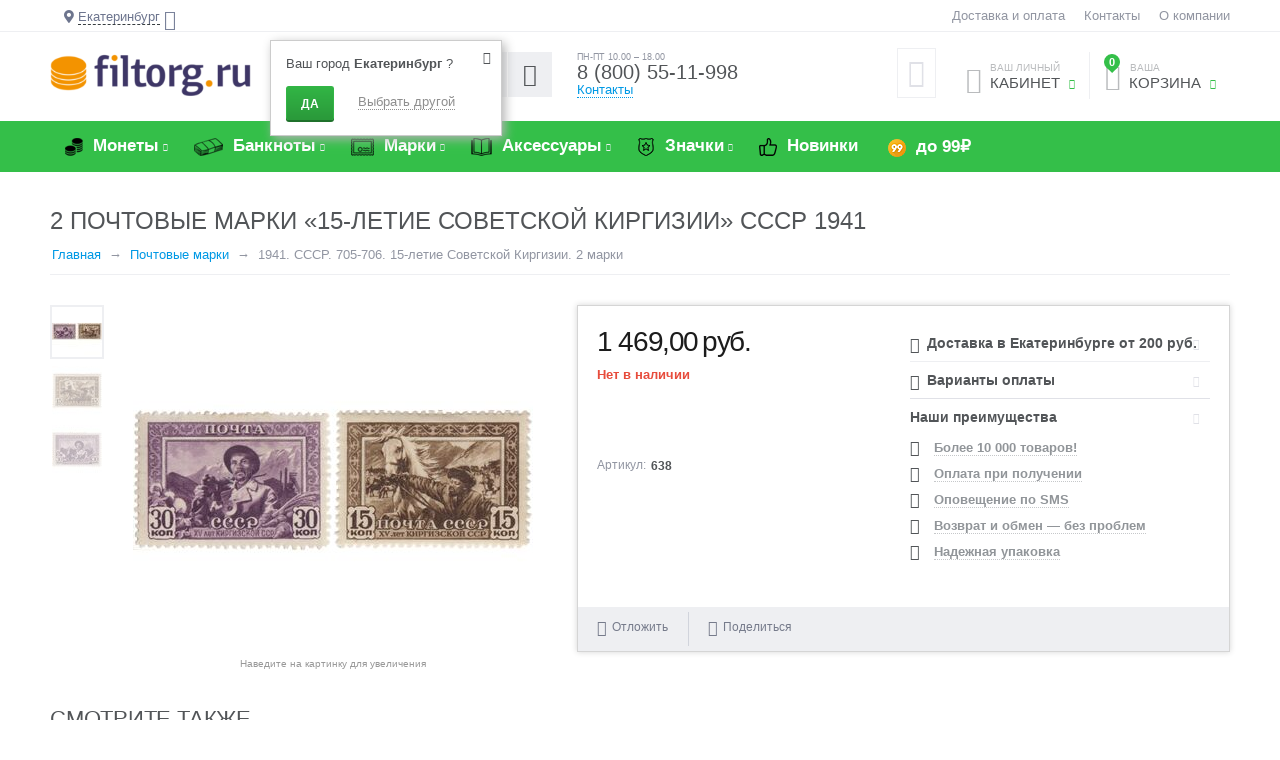

--- FILE ---
content_type: text/html; charset=utf-8
request_url: https://ekaterinburg.filtorg.ru/product/1941-705-706-15-letie-sovetskoy-kirgizii/
body_size: 150712
content:
<!DOCTYPE html>
<html 
prefix="og: http://ogp.me/ns#" lang="ru" dir="ltr">
<head>
<title>Купить 2 почтовые марки «15-летие Советской Киргизии» СССР 1941 по цене 1469 руб. в Екатеринбурге</title>


<!-- Google Tag Manager -->

<!-- End Google Tag Manager -->





    <base href="https://ekaterinburg.filtorg.ru/"/>
    <meta http-equiv="Content-Type" content="text/html; charset=utf-8"
          data-ca-mode="ultimate"/>
    <meta name="viewport" content="initial-scale=1.0, width=device-width"/>

    <meta name="description"
          content="Купить 2 почтовые марки «15-летие Советской Киргизии» СССР 1941 по цене 1469 руб. с доставкой в  Екатеринбурге"/>




                        <link rel="canonical" href="https://ekaterinburg.filtorg.ru/product/1941-705-706-15-letie-sovetskoy-kirgizii/" />
        
        
                
            



<meta property="og:type" content="website" />
<meta property="og:locale" content="ru_RU" />
<meta property="og:title" content="Купить 2 почтовые марки «15-летие Советской Киргизии» СССР 1941 по цене 1469 руб. в Екатеринбурге" />
<meta property="og:description" content="Купить 2 почтовые марки «15-летие Советской Киргизии» СССР 1941 по цене 1469 руб. с доставкой в  Екатеринбурге" />
<meta property="og:url" content="https://ekaterinburg.filtorg.ru/product/1941-705-706-15-letie-sovetskoy-kirgizii/" />

    <meta property="og:image" content="https://ekaterinburg.filtorg.ru/images/detailed/79/16_681.png" />





    
    
    <link rel="apple-touch-icon" sizes="76x76" href="/apple-touch-icon.png">
    <link rel="icon" type="image/png" sizes="32x32" href="/favicon-32x32.png">
    <link rel="icon" type="image/png" sizes="16x16" href="/favicon-16x16.png">
    <link rel="manifest" href="/site.webmanifest">
    <link rel="mask-icon" href="/safari-pinned-tab.svg" color="#5bbad5">
    <link rel="shortcut icon" href="/favicon.ico">
    <meta name="msapplication-TileColor" content="#603cba">
    <meta name="theme-color" content="#ffffff">
    


<!-- /var/cache/misc/assets/design/themes/abt__unitheme/css/standalone.f27c22593eb03073e5df7926251efd331768203140.css --><style>/*
ATTENTION! Please do not modify this file, it's auto-generated and all your changes will be lost.
The complete list of files it's generated from:
design/themes/responsive/css/styles.less
design/themes/responsive/css/tygh/responsive.less
design/themes/responsive/css/addons/social_buttons/styles.less
design/themes/responsive/css/addons/social_buttons/responsive.less
design/themes/responsive/css/addons/tags/styles.less
design/themes/responsive/css/addons/newsletters/styles.less
design/themes/responsive/css/addons/blog/styles.less
design/themes/responsive/css/addons/blog/responsive.less
design/themes/responsive/css/addons/cp_np/styles.less
design/themes/responsive/css/addons/bestsellers/styles.css
design/themes/responsive/css/addons/reward_points/styles.less
design/themes/responsive/css/addons/ab__category_banners/styles.less
design/themes/responsive/css/addons/ab__checkout_without_email/ab__cwe.less
design/themes/abt__unitheme/css/addons/ab__deal_of_the_day/styles.less
design/themes/abt__unitheme/css/addons/ab__deal_of_the_day/flipclock.less
design/themes/abt__unitheme/css/addons/ab__quick_order_by_phone/ab__qobp.less
design/themes/abt__unitheme/css/addons/ab__landing_categories/styles.less
design/themes/abt__unitheme/css/addons/cp_shipping_values/styles-addon-icon.less
design/themes/responsive/css/addons/cp_shipping_values/styles.less
design/themes/responsive/css/addons/form_builder/styles.less
design/themes/responsive/css/addons/form_builder/responsive.less
design/themes/responsive/css/addons/polls/styles.less
design/themes/responsive/css/addons/banners/styles.less
design/themes/responsive/css/addons/ecloud_search/styles.less
design/themes/responsive/css/addons/ecl_spec_dev/main_styles.less
design/themes/responsive/css/addons/ab__advanced_banners/styles.less
design/themes/responsive/css/addons/discussion/styles.less
design/themes/responsive/css/addons/discussion/responsive.less
design/themes/responsive/css/addons/wishlist/styles.less
design/themes/responsive/css/addons/wishlist/responsive.less
design/themes/responsive/css/addons/image_zoom/styles.less
design/themes/responsive/css/addons/rus_edost/styles.less
design/themes/responsive/css/addons/rus_sdek/styles.less
design/themes/abt__unitheme/css/addons/abt__unitheme/styles.less
design/themes/responsive/css/addons/ms_info_panel/styles.less
design/themes/abt__unitheme/css/addons/ab__seo_filters/ab__sf.less
*/


.sort-by-bestsellers-asc {
    display: none;
}
@font-face{font-family:'Open Sans';font-style:normal;font-weight:400;src:url(//themes.googleusercontent.com/static/fonts/opensans/v8/4fu8RBPDDCYpod03lr_bYQ.eot);src:local('Open Sans'), local('OpenSans'), url(//themes.googleusercontent.com/static/fonts/opensans/v8/4fu8RBPDDCYpod03lr_bYQ.eot) format('embedded-opentype'), url(//themes.googleusercontent.com/static/fonts/opensans/v8/uYKcPVoh6c5R0NpdEY5A-Q.woff) format('woff');}@font-face{font-family:'Open Sans';font-style:normal;font-weight:600;src:url(//themes.googleusercontent.com/static/fonts/opensans/v8/MTP_ySUJH_bn48VBG8sNSlQlYEbsez9cZjKsNMjLOwM.eot);src:local('Open Sans Semibold'), local('OpenSans-Semibold'), url(//themes.googleusercontent.com/static/fonts/opensans/v8/MTP_ySUJH_bn48VBG8sNSlQlYEbsez9cZjKsNMjLOwM.eot) format('embedded-opentype'), url(//themes.googleusercontent.com/static/fonts/opensans/v8/MTP_ySUJH_bn48VBG8sNShsxEYwM7FgeyaSgU71cLG0.woff) format('woff');}@font-face{font-family:'Open Sans';font-style:normal;font-weight:700;src:url(//themes.googleusercontent.com/static/fonts/opensans/v8/k3k702ZOKiLJc3WVjuplzFQlYEbsez9cZjKsNMjLOwM.eot);src:local('Open Sans Bold'), local('OpenSans-Bold'), url(//themes.googleusercontent.com/static/fonts/opensans/v8/k3k702ZOKiLJc3WVjuplzFQlYEbsez9cZjKsNMjLOwM.eot) format('embedded-opentype'), url(//themes.googleusercontent.com/static/fonts/opensans/v8/k3k702ZOKiLJc3WVjuplzBsxEYwM7FgeyaSgU71cLG0.woff) format('woff');}.clearfix:before,.clearfix:after{display:table;content:"";line-height:0;width:100%;}.clearfix:after{clear:both;}.input-block-level{display:block;width:100%;-webkit-box-sizing:border-box;-moz-box-sizing:border-box;box-sizing:border-box;}article,aside,details,figcaption,figure,footer,header,hgroup,main,nav,section,summary{display:block;}audio,canvas,video{display:inline-block;}audio:not([controls]){display:none;height:0;}[hidden],template{display:none;}html{font-family:sans-serif;-ms-text-size-adjust:100%;-webkit-text-size-adjust:100%;}body{margin:0;}a{background:transparent;}a:focus{outline:thin dotted;}a:active,a:hover{outline:0;}h1{font-size:2em;margin:0.67em 0;}abbr[title]{border-bottom:1px dotted;}b,strong{font-weight:bold;}i,em,dfn{font-style:italic;}hr{-moz-box-sizing:content-box;box-sizing:content-box;height:0;}mark{background:#ff0;color:#000;}code,kbd,pre,samp{font-family:monospace,serif;font-size:1em;}pre{white-space:pre-wrap;}q{quotes:"\201C" "\201D" "\2018" "\2019";}small{font-size:80%;}sub,sup{font-size:75%;line-height:0;position:relative;vertical-align:baseline;}sup{top:-0.5em;}sub{bottom:-0.25em;}img{border:0;}svg:not(:root){overflow:hidden;}figure{margin:0;}fieldset{border:1px solid #c0c0c0;margin:0 2px;padding:0.35em 0.625em 0.75em;}legend{border:0;padding:0;}button,input,select,textarea{font-family:inherit;font-size:100%;margin:0;}button,input{line-height:normal;}button,select{text-transform:none;}button,html input[type="button"],input[type="reset"],input[type="submit"]{-webkit-appearance:button;cursor:pointer;}button[disabled],html input[disabled]{cursor:default;}input[type="checkbox"],input[type="radio"]{box-sizing:border-box;padding:0;}input[type="search"]{-webkit-appearance:textfield;-moz-box-sizing:content-box;-webkit-box-sizing:content-box;box-sizing:content-box;}input[type="search"]::-webkit-search-cancel-button,input[type="search"]::-webkit-search-decoration{-webkit-appearance:none;}button::-moz-focus-inner,input::-moz-focus-inner{border:0;padding:0;}textarea{overflow:auto;vertical-align:top;}table{border-collapse:collapse;border-spacing:0;}.ui-helper-hidden{display:none;}.ui-helper-hidden-accessible{border:0;clip:rect(0 0 0 0);height:1px;margin:-1px;overflow:hidden;padding:0;position:absolute;width:1px;}.ui-helper-clearfix:before,.ui-helper-clearfix:after{content:"";display:table;border-collapse:collapse;}.ui-helper-clearfix:after{clear:both;}.ui-helper-clearfix{min-height:0;}.ui-helper-zfix{width:100%;height:100%;top:0;left:0;position:absolute;opacity:0;filter:Alpha(Opacity=0);}.ui-front{z-index:100;}.ui-state-disabled{cursor:default !important;}.ui-icon{display:block;text-indent:-99999px;overflow:hidden;background-repeat:no-repeat;}.ui-widget-overlay{position:fixed;top:0;left:0;width:100%;height:100%;}.ui-resizable{position:relative;}.ui-resizable-handle{position:absolute;font-size:0.1px;display:block;}.ui-resizable-disabled .ui-resizable-handle,.ui-resizable-autohide .ui-resizable-handle{display:none;}.ui-resizable-n{cursor:n-resize;height:7px;width:100%;top:-5px;left:0;}.ui-resizable-s{cursor:s-resize;height:7px;width:100%;bottom:-5px;left:0;}.ui-resizable-e{cursor:e-resize;width:7px;right:-5px;top:0;height:100%;}.ui-resizable-w{cursor:w-resize;width:7px;left:-5px;top:0;height:100%;}.ui-resizable-se{cursor:se-resize;width:12px;height:12px;right:1px;bottom:1px;}.ui-resizable-sw{cursor:sw-resize;width:9px;height:9px;left:-5px;bottom:-5px;}.ui-resizable-nw{cursor:nw-resize;width:9px;height:9px;left:-5px;top:-5px;}.ui-resizable-ne{cursor:ne-resize;width:9px;height:9px;right:-5px;top:-5px;}.ui-selectable-helper{position:absolute;z-index:100;border:1px dotted black;}.ui-autocomplete{position:absolute;top:0;left:0;cursor:default;}.ui-button{display:inline-block;position:relative;padding:0;line-height:normal;margin-right:.1em;cursor:pointer;vertical-align:middle;text-align:center;overflow:visible;}.ui-button,.ui-button:link,.ui-button:visited,.ui-button:hover,.ui-button:active{text-decoration:none;}.ui-button-icon-only{width:2.2em;}button.ui-button-icon-only{width:2.4em;}.ui-button-icons-only{width:3.4em;}button.ui-button-icons-only{width:3.7em;}.ui-button .ui-button-text{display:block;line-height:normal;}.ui-button-text-only .ui-button-text{padding:.4em 1em;}.ui-button-icon-only .ui-button-text,.ui-button-icons-only .ui-button-text{padding:.4em;text-indent:-9999999px;}.ui-button-text-icon-primary .ui-button-text,.ui-button-text-icons .ui-button-text{padding:.4em 1em .4em 2.1em;}.ui-button-text-icon-secondary .ui-button-text,.ui-button-text-icons .ui-button-text{padding:.4em 2.1em .4em 1em;}.ui-button-text-icons .ui-button-text{padding-left:2.1em;padding-right:2.1em;}input.ui-button{padding:.4em 1em;}.ui-button-icon-only .ui-icon,.ui-button-text-icon-primary .ui-icon,.ui-button-text-icon-secondary .ui-icon,.ui-button-text-icons .ui-icon,.ui-button-icons-only .ui-icon{position:absolute;top:50%;margin-top:-8px;}.ui-button-icon-only .ui-icon{left:50%;margin-left:-8px;}.ui-button-text-icon-primary .ui-button-icon-primary,.ui-button-text-icons .ui-button-icon-primary,.ui-button-icons-only .ui-button-icon-primary{left:.5em;}.ui-button-text-icon-secondary .ui-button-icon-secondary,.ui-button-text-icons .ui-button-icon-secondary,.ui-button-icons-only .ui-button-icon-secondary{right:.5em;}.ui-buttonset{margin-right:7px;}.ui-buttonset .ui-button{margin-left:0;margin-right:-0.3em;}input.ui-button::-moz-focus-inner,button.ui-button::-moz-focus-inner{border:0;padding:0;}.ui-datepicker{width:17em;padding:.2em .2em 0;display:none;}.ui-datepicker .ui-datepicker-header{position:relative;padding:.2em 0;}.ui-datepicker .ui-datepicker-prev,.ui-datepicker .ui-datepicker-next{position:absolute;top:2px;width:1.8em;height:1.8em;}.ui-datepicker .ui-datepicker-prev-hover,.ui-datepicker .ui-datepicker-next-hover{top:1px;}.ui-datepicker .ui-datepicker-prev{left:2px;}.ui-datepicker .ui-datepicker-next{right:2px;}.ui-datepicker .ui-datepicker-prev-hover{left:1px;}.ui-datepicker .ui-datepicker-next-hover{right:1px;}.ui-datepicker .ui-datepicker-prev span,.ui-datepicker .ui-datepicker-next span{display:block;position:absolute;left:50%;margin-left:-8px;top:50%;margin-top:-8px;}.ui-datepicker .ui-datepicker-title{margin:0 2.3em;line-height:1.8em;text-align:center;}.ui-datepicker .ui-datepicker-title select{font-size:1em;margin:1px 0;}.ui-datepicker select.ui-datepicker-month-year{width:100%;}.ui-datepicker select.ui-datepicker-month,.ui-datepicker select.ui-datepicker-year{width:49%;}.ui-datepicker table{width:100%;font-size:.9em;border-collapse:collapse;margin:0 0 .4em;}.ui-datepicker th{padding:.7em .3em;text-align:center;font-weight:bold;border:0;}.ui-datepicker td{border:0;padding:1px;}.ui-datepicker td span,.ui-datepicker td a{display:block;padding:.2em;text-align:right;text-decoration:none;}.ui-datepicker .ui-datepicker-buttonpane{background-image:none;margin:.7em 0 0 0;padding:0 .2em;border-left:0;border-right:0;border-bottom:0;}.ui-datepicker .ui-datepicker-buttonpane button{float:right;margin:.5em .2em .4em;cursor:pointer;padding:.2em .6em .3em .6em;width:auto;overflow:visible;}.ui-datepicker .ui-datepicker-buttonpane button.ui-datepicker-current{float:left;}.ui-datepicker.ui-datepicker-multi{width:auto;}.ui-datepicker-multi .ui-datepicker-group{float:left;}.ui-datepicker-multi .ui-datepicker-group table{width:95%;margin:0 auto .4em;}.ui-datepicker-multi-2 .ui-datepicker-group{width:50%;}.ui-datepicker-multi-3 .ui-datepicker-group{width:33.3%;}.ui-datepicker-multi-4 .ui-datepicker-group{width:25%;}.ui-datepicker-multi .ui-datepicker-group-last .ui-datepicker-header,.ui-datepicker-multi .ui-datepicker-group-middle .ui-datepicker-header{border-left-width:0;}.ui-datepicker-multi .ui-datepicker-buttonpane{clear:left;}.ui-datepicker-row-break{clear:both;width:100%;font-size:0;}.ui-datepicker-rtl{direction:rtl;}.ui-datepicker-rtl .ui-datepicker-prev{right:2px;left:auto;}.ui-datepicker-rtl .ui-datepicker-next{left:2px;right:auto;}.ui-datepicker-rtl .ui-datepicker-prev:hover{right:1px;left:auto;}.ui-datepicker-rtl .ui-datepicker-next:hover{left:1px;right:auto;}.ui-datepicker-rtl .ui-datepicker-buttonpane{clear:right;}.ui-datepicker-rtl .ui-datepicker-buttonpane button{float:left;}.ui-datepicker-rtl .ui-datepicker-buttonpane button.ui-datepicker-current,.ui-datepicker-rtl .ui-datepicker-group{float:right;}.ui-datepicker-rtl .ui-datepicker-group-last .ui-datepicker-header,.ui-datepicker-rtl .ui-datepicker-group-middle .ui-datepicker-header{border-right-width:0;border-left-width:1px;}.ui-dialog{position:absolute;top:0;left:0;padding:.2em;outline:0;}.ui-dialog .ui-dialog-titlebar{padding:.4em 1em;position:relative;}.ui-dialog .ui-dialog-title{float:left;margin:.1em 0;white-space:nowrap;width:90%;overflow:hidden;text-overflow:ellipsis;}.ui-dialog .ui-dialog-titlebar-close{position:absolute;right:.3em;top:50%;width:21px;margin:-10px 0 0 0;padding:1px;height:20px;}.ui-dialog .ui-dialog-content{position:relative;border:0;padding:.5em 1em;background:none;overflow:auto;}.ui-dialog .ui-dialog-buttonpane{text-align:left;border-width:1px 0 0 0;background-image:none;margin-top:.5em;padding:.3em 1em .5em .4em;}.ui-dialog .ui-dialog-buttonpane .ui-dialog-buttonset{float:right;}.ui-dialog .ui-dialog-buttonpane button{margin:.5em .4em .5em 0;cursor:pointer;}.ui-dialog .ui-resizable-se{width:12px;height:12px;right:-5px;bottom:-5px;background-position:16px 16px;}.ui-draggable .ui-dialog-titlebar{cursor:move;}.ui-menu{list-style:none;padding:2px;margin:0;display:block;outline:none;}.ui-menu .ui-menu{margin-top:-3px;position:absolute;}.ui-menu .ui-menu-item{margin:0;padding:0;width:100%;}.ui-menu .ui-menu-divider{margin:5px -2px 5px -2px;height:0;font-size:0;line-height:0;border-width:1px 0 0 0;}.ui-menu .ui-menu-item a{text-decoration:none;display:block;padding:2px .4em;line-height:1.5;min-height:0;font-weight:normal;}.ui-menu .ui-menu-item a.ui-state-focus,.ui-menu .ui-menu-item a.ui-state-active{font-weight:normal;margin:-1px;}.ui-menu .ui-state-disabled{font-weight:normal;margin:.4em 0 .2em;line-height:1.5;}.ui-menu .ui-state-disabled a{cursor:default;}.ui-menu-icons{position:relative;}.ui-menu-icons .ui-menu-item a{position:relative;padding-left:2em;}.ui-menu .ui-icon{position:absolute;top:.2em;left:.2em;}.ui-menu .ui-menu-icon{position:static;float:right;}.ui-slider{position:relative;text-align:left;}.ui-slider .ui-slider-handle{position:absolute;z-index:2;width:1.2em;height:1.2em;cursor:default;}.ui-slider .ui-slider-range{position:absolute;z-index:1;font-size:.7em;display:block;border:0;background-position:0 0;}.ui-slider.ui-state-disabled .ui-slider-handle,.ui-slider.ui-state-disabled .ui-slider-range{filter:inherit;}.ui-slider-horizontal{height:.8em;}.ui-slider-horizontal .ui-slider-handle{top:-0.3em;margin-left:-0.6em;}.ui-slider-horizontal .ui-slider-range{top:0;height:100%;}.ui-slider-horizontal .ui-slider-range-min{left:0;}.ui-slider-horizontal .ui-slider-range-max{right:0;}.ui-slider-vertical{width:.8em;height:100px;}.ui-slider-vertical .ui-slider-handle{left:-0.3em;margin-left:0;margin-bottom:-0.6em;}.ui-slider-vertical .ui-slider-range{left:0;width:100%;}.ui-slider-vertical .ui-slider-range-min{bottom:0;}.ui-slider-vertical .ui-slider-range-max{top:0;}.ui-spinner{position:relative;display:inline-block;overflow:hidden;padding:0;vertical-align:middle;}.ui-spinner-input{border:none;background:none;color:inherit;padding:0;margin:.2em 0;vertical-align:middle;margin-left:.4em;margin-right:22px;}.ui-spinner-button{width:16px;height:50%;font-size:.5em;padding:0;margin:0;text-align:center;position:absolute;cursor:default;display:block;overflow:hidden;right:0;}.ui-spinner a.ui-spinner-button{border-top:none;border-bottom:none;border-right:none;}.ui-spinner .ui-icon{position:absolute;margin-top:-8px;top:50%;left:0;}.ui-spinner-up{top:0;}.ui-spinner-down{bottom:0;}.ui-spinner .ui-icon-triangle-1-s{background-position:-65px -16px;}.ui-tabs{position:relative;padding:.2em;}.ui-tabs .ui-tabs-nav{margin:0;padding:.2em .2em 0;}.ui-tabs .ui-tabs-nav li{list-style:none;float:left;position:relative;top:0;margin:1px .2em 0 0;border-bottom:0;padding:0;white-space:nowrap;}.ui-tabs .ui-tabs-nav li a{float:left;padding:.5em 1em;text-decoration:none;}.ui-tabs .ui-tabs-nav li.ui-tabs-active{margin-bottom:-1px;padding-bottom:1px;}.ui-tabs .ui-tabs-nav li.ui-tabs-active a,.ui-tabs .ui-tabs-nav li.ui-state-disabled a,.ui-tabs .ui-tabs-nav li.ui-tabs-loading a{cursor:text;}.ui-tabs .ui-tabs-nav li a,.ui-tabs-collapsible .ui-tabs-nav li.ui-tabs-active a{cursor:pointer;}.ui-tabs .ui-tabs-panel{display:block;border-width:0;padding:1em 1.4em;background:none;}.ui-tooltip{padding:8px;position:absolute;z-index:9999;max-width:300px;-webkit-box-shadow:0 0 5px #aaa;box-shadow:0 0 5px #aaa;}body .ui-tooltip{border-width:2px;}.ui-widget .ui-widget{font-size:1em;}.ui-widget input,.ui-widget select,.ui-widget textarea,.ui-widget button{font-family:Verdana,Arial,sans-serif;font-size:1em;}.ui-widget-content{border:1px solid #aaa;background:#fff url(//ekaterinburg.filtorg.ru/var/cache/misc/assets/design/themes/abt__unitheme/css/../../../../../../../../design/themes/responsive/media/images/lib/ui/ui-bg_flat_75_ffffff_40x100.png?1768203140) 50% 50% repeat-x;color:#222;}.ui-widget-content > a{color:#222;}.ui-widget-header{border:1px solid #aaa;background:#ccc url(//ekaterinburg.filtorg.ru/var/cache/misc/assets/design/themes/abt__unitheme/css/../../../../../../../../design/themes/responsive/media/images/lib/ui/ui-bg_highlight-soft_75_cccccc_1x100.png?1768203140) 50% 50% repeat-x;color:#222;font-weight:bold;}.ui-widget-header a{color:#222;}.ui-state-default,.ui-widget-content .ui-state-default,.ui-widget-header .ui-state-default{border:1px solid #d3d3d3;background:#e6e6e6 url(//ekaterinburg.filtorg.ru/var/cache/misc/assets/design/themes/abt__unitheme/css/../../../../../../../../design/themes/responsive/media/images/lib/ui/ui-bg_glass_75_e6e6e6_1x400.png?1768203140) 50% 50% repeat-x;font-weight:normal;color:#555;}.ui-state-default a,.ui-state-default a:link,.ui-state-default a:visited{color:#555;text-decoration:none;}.ui-state-hover,.ui-widget-content .ui-state-hover,.ui-widget-header .ui-state-hover,.ui-state-focus,.ui-widget-content .ui-state-focus,.ui-widget-header .ui-state-focus{border:1px solid #999;background:#dadada url(//ekaterinburg.filtorg.ru/var/cache/misc/assets/design/themes/abt__unitheme/css/../../../../../../../../design/themes/responsive/media/images/lib/ui/ui-bg_glass_75_dadada_1x400.png?1768203140) 50% 50% repeat-x;font-weight:normal;color:#212121;}.ui-state-hover a,.ui-state-hover a:hover,.ui-state-hover a:link,.ui-state-hover a:visited{color:#212121;text-decoration:none;}.ui-state-active,.ui-widget-content .ui-state-active,.ui-widget-header .ui-state-active{border:1px solid #aaa;background:#fff url(//ekaterinburg.filtorg.ru/var/cache/misc/assets/design/themes/abt__unitheme/css/../../../../../../../../design/themes/responsive/media/images/lib/ui/ui-bg_glass_65_ffffff_1x400.png?1768203140) 50% 50% repeat-x;font-weight:normal;color:#212121;}.ui-state-active a,.ui-state-active a:link,.ui-state-active a:visited{color:#212121;text-decoration:none;}.ui-state-highlight,.ui-widget-content .ui-state-highlight,.ui-widget-header .ui-state-highlight{border:1px solid #fcefa1;background:#fbf9ee url(//ekaterinburg.filtorg.ru/var/cache/misc/assets/design/themes/abt__unitheme/css/../../../../../../../../design/themes/responsive/media/images/lib/ui/ui-bg_glass_55_fbf9ee_1x400.png?1768203140) 50% 50% repeat-x;color:#363636;}.ui-state-highlight a,.ui-widget-content .ui-state-highlight a,.ui-widget-header .ui-state-highlight a{color:#363636;}.ui-state-error,.ui-widget-content .ui-state-error,.ui-widget-header .ui-state-error{border:1px solid #cd0a0a;background:#fef1ec url(//ekaterinburg.filtorg.ru/var/cache/misc/assets/design/themes/abt__unitheme/css/../../../../../../../../design/themes/responsive/media/images/lib/ui/ui-bg_glass_95_fef1ec_1x400.png?1768203140) 50% 50% repeat-x;color:#cd0a0a;}.ui-state-error a,.ui-widget-content .ui-state-error a,.ui-widget-header .ui-state-error a{color:#cd0a0a;}.ui-state-error-text,.ui-widget-content .ui-state-error-text,.ui-widget-header .ui-state-error-text{color:#cd0a0a;}.ui-priority-primary,.ui-widget-content .ui-priority-primary,.ui-widget-header .ui-priority-primary{font-weight:bold;}.ui-priority-secondary,.ui-widget-content .ui-priority-secondary,.ui-widget-header .ui-priority-secondary{opacity:.7;filter:Alpha(Opacity=70);font-weight:normal;}.ui-state-disabled,.ui-widget-content .ui-state-disabled,.ui-widget-header .ui-state-disabled{opacity:.35;filter:Alpha(Opacity=35);background-image:none;}.ui-state-disabled .ui-icon{filter:Alpha(Opacity=35);}.ui-icon{width:16px;height:16px;background-position:16px 16px;}.ui-icon,.ui-widget-content .ui-icon{background-image:url(//ekaterinburg.filtorg.ru/var/cache/misc/assets/design/themes/abt__unitheme/css/../../../../../../../../design/themes/responsive/media/images/lib/ui/ui-icons_222222_256x240.png?1768203140);}.ui-widget-header .ui-icon{background-image:url(//ekaterinburg.filtorg.ru/var/cache/misc/assets/design/themes/abt__unitheme/css/../../../../../../../../design/themes/responsive/media/images/lib/ui/ui-icons_222222_256x240.png?1768203140);}.ui-state-default .ui-icon{background-image:url(//ekaterinburg.filtorg.ru/var/cache/misc/assets/design/themes/abt__unitheme/css/../../../../../../../../design/themes/responsive/media/images/lib/ui/ui-icons_888888_256x240.png?1768203140);}.ui-state-hover .ui-icon,.ui-state-focus .ui-icon{background-image:url(//ekaterinburg.filtorg.ru/var/cache/misc/assets/design/themes/abt__unitheme/css/../../../../../../../../design/themes/responsive/media/images/lib/ui/ui-icons_454545_256x240.png?1768203140);}.ui-state-active .ui-icon{background-image:url(//ekaterinburg.filtorg.ru/var/cache/misc/assets/design/themes/abt__unitheme/css/../../../../../../../../design/themes/responsive/media/images/lib/ui/ui-icons_454545_256x240.png?1768203140);}.ui-state-highlight .ui-icon{background-image:url(//ekaterinburg.filtorg.ru/var/cache/misc/assets/design/themes/abt__unitheme/css/../../../../../../../../design/themes/responsive/media/images/lib/ui/ui-icons_2e83ff_256x240.png?1768203140);}.ui-state-error .ui-icon,.ui-state-error-text .ui-icon{background-image:url(//ekaterinburg.filtorg.ru/var/cache/misc/assets/design/themes/abt__unitheme/css/../../../../../../../../design/themes/responsive/media/images/lib/ui/ui-icons_cd0a0a_256x240.png?1768203140);}.ui-icon-carat-1-n{background-position:0 0;}.ui-icon-carat-1-ne{background-position:-16px 0;}.ui-icon-carat-1-e{background-position:-32px 0;}.ui-icon-carat-1-se{background-position:-48px 0;}.ui-icon-carat-1-s{background-position:-64px 0;}.ui-icon-carat-1-sw{background-position:-80px 0;}.ui-icon-carat-1-w{background-position:-96px 0;}.ui-icon-carat-1-nw{background-position:-112px 0;}.ui-icon-carat-2-n-s{background-position:-128px 0;}.ui-icon-carat-2-e-w{background-position:-144px 0;}.ui-icon-triangle-1-n{background-position:0 -16px;}.ui-icon-triangle-1-ne{background-position:-16px -16px;}.ui-icon-triangle-1-e{background-position:-32px -16px;}.ui-icon-triangle-1-se{background-position:-48px -16px;}.ui-icon-triangle-1-s{background-position:-64px -16px;}.ui-icon-triangle-1-sw{background-position:-80px -16px;}.ui-icon-triangle-1-w{background-position:-96px -16px;}.ui-icon-triangle-1-nw{background-position:-112px -16px;}.ui-icon-triangle-2-n-s{background-position:-128px -16px;}.ui-icon-triangle-2-e-w{background-position:-144px -16px;}.ui-icon-arrow-1-n{background-position:0 -32px;}.ui-icon-arrow-1-ne{background-position:-16px -32px;}.ui-icon-arrow-1-e{background-position:-32px -32px;}.ui-icon-arrow-1-se{background-position:-48px -32px;}.ui-icon-arrow-1-s{background-position:-64px -32px;}.ui-icon-arrow-1-sw{background-position:-80px -32px;}.ui-icon-arrow-1-w{background-position:-96px -32px;}.ui-icon-arrow-1-nw{background-position:-112px -32px;}.ui-icon-arrow-2-n-s{background-position:-128px -32px;}.ui-icon-arrow-2-ne-sw{background-position:-144px -32px;}.ui-icon-arrow-2-e-w{background-position:-160px -32px;}.ui-icon-arrow-2-se-nw{background-position:-176px -32px;}.ui-icon-arrowstop-1-n{background-position:-192px -32px;}.ui-icon-arrowstop-1-e{background-position:-208px -32px;}.ui-icon-arrowstop-1-s{background-position:-224px -32px;}.ui-icon-arrowstop-1-w{background-position:-240px -32px;}.ui-icon-arrowthick-1-n{background-position:0 -48px;}.ui-icon-arrowthick-1-ne{background-position:-16px -48px;}.ui-icon-arrowthick-1-e{background-position:-32px -48px;}.ui-icon-arrowthick-1-se{background-position:-48px -48px;}.ui-icon-arrowthick-1-s{background-position:-64px -48px;}.ui-icon-arrowthick-1-sw{background-position:-80px -48px;}.ui-icon-arrowthick-1-w{background-position:-96px -48px;}.ui-icon-arrowthick-1-nw{background-position:-112px -48px;}.ui-icon-arrowthick-2-n-s{background-position:-128px -48px;}.ui-icon-arrowthick-2-ne-sw{background-position:-144px -48px;}.ui-icon-arrowthick-2-e-w{background-position:-160px -48px;}.ui-icon-arrowthick-2-se-nw{background-position:-176px -48px;}.ui-icon-arrowthickstop-1-n{background-position:-192px -48px;}.ui-icon-arrowthickstop-1-e{background-position:-208px -48px;}.ui-icon-arrowthickstop-1-s{background-position:-224px -48px;}.ui-icon-arrowthickstop-1-w{background-position:-240px -48px;}.ui-icon-arrowreturnthick-1-w{background-position:0 -64px;}.ui-icon-arrowreturnthick-1-n{background-position:-16px -64px;}.ui-icon-arrowreturnthick-1-e{background-position:-32px -64px;}.ui-icon-arrowreturnthick-1-s{background-position:-48px -64px;}.ui-icon-arrowreturn-1-w{background-position:-64px -64px;}.ui-icon-arrowreturn-1-n{background-position:-80px -64px;}.ui-icon-arrowreturn-1-e{background-position:-96px -64px;}.ui-icon-arrowreturn-1-s{background-position:-112px -64px;}.ui-icon-arrowrefresh-1-w{background-position:-128px -64px;}.ui-icon-arrowrefresh-1-n{background-position:-144px -64px;}.ui-icon-arrowrefresh-1-e{background-position:-160px -64px;}.ui-icon-arrowrefresh-1-s{background-position:-176px -64px;}.ui-icon-arrow-4{background-position:0 -80px;}.ui-icon-arrow-4-diag{background-position:-16px -80px;}.ui-icon-extlink{background-position:-32px -80px;}.ui-icon-newwin{background-position:-48px -80px;}.ui-icon-refresh{background-position:-64px -80px;}.ui-icon-shuffle{background-position:-80px -80px;}.ui-icon-transfer-e-w{background-position:-96px -80px;}.ui-icon-transferthick-e-w{background-position:-112px -80px;}.ui-icon-folder-collapsed{background-position:0 -96px;}.ui-icon-folder-open{background-position:-16px -96px;}.ui-icon-document{background-position:-32px -96px;}.ui-icon-document-b{background-position:-48px -96px;}.ui-icon-note{background-position:-64px -96px;}.ui-icon-mail-closed{background-position:-80px -96px;}.ui-icon-mail-open{background-position:-96px -96px;}.ui-icon-suitcase{background-position:-112px -96px;}.ui-icon-comment{background-position:-128px -96px;}.ui-icon-person{background-position:-144px -96px;}.ui-icon-print{background-position:-160px -96px;}.ui-icon-trash{background-position:-176px -96px;}.ui-icon-locked{background-position:-192px -96px;}.ui-icon-unlocked{background-position:-208px -96px;}.ui-icon-bookmark{background-position:-224px -96px;}.ui-icon-tag{background-position:-240px -96px;}.ui-icon-home{background-position:0 -112px;}.ui-icon-flag{background-position:-16px -112px;}.ui-icon-calendar{background-position:-32px -112px;}.ui-icon-cart{background-position:-48px -112px;}.ui-icon-pencil{background-position:-64px -112px;}.ui-icon-clock{background-position:-80px -112px;}.ui-icon-disk{background-position:-96px -112px;}.ui-icon-calculator{background-position:-112px -112px;}.ui-icon-zoomin{background-position:-128px -112px;}.ui-icon-zoomout{background-position:-144px -112px;}.ui-icon-search{background-position:-160px -112px;}.ui-icon-wrench{background-position:-176px -112px;}.ui-icon-gear{background-position:-192px -112px;}.ui-icon-heart{background-position:-208px -112px;}.ui-icon-star{background-position:-224px -112px;}.ui-icon-link{background-position:-240px -112px;}.ui-icon-cancel{background-position:0 -128px;}.ui-icon-plus{background-position:-16px -128px;}.ui-icon-plusthick{background-position:-32px -128px;}.ui-icon-minus{background-position:-48px -128px;}.ui-icon-minusthick{background-position:-64px -128px;}.ui-icon-close{background-position:-80px -128px;}.ui-icon-closethick{background-position:-96px -128px;}.ui-icon-key{background-position:-112px -128px;}.ui-icon-lightbulb{background-position:-128px -128px;}.ui-icon-scissors{background-position:-144px -128px;}.ui-icon-clipboard{background-position:-160px -128px;}.ui-icon-copy{background-position:-176px -128px;}.ui-icon-contact{background-position:-192px -128px;}.ui-icon-image{background-position:-208px -128px;}.ui-icon-video{background-position:-224px -128px;}.ui-icon-script{background-position:-240px -128px;}.ui-icon-alert{background-position:0 -144px;}.ui-icon-info{background-position:-16px -144px;}.ui-icon-notice{background-position:-32px -144px;}.ui-icon-help{background-position:-48px -144px;}.ui-icon-check{background-position:-64px -144px;}.ui-icon-bullet{background-position:-80px -144px;}.ui-icon-radio-on{background-position:-96px -144px;}.ui-icon-radio-off{background-position:-112px -144px;}.ui-icon-pin-w{background-position:-128px -144px;}.ui-icon-pin-s{background-position:-144px -144px;}.ui-icon-play{background-position:0 -160px;}.ui-icon-pause{background-position:-16px -160px;}.ui-icon-seek-next{background-position:-32px -160px;}.ui-icon-seek-prev{background-position:-48px -160px;}.ui-icon-seek-end{background-position:-64px -160px;}.ui-icon-seek-start{background-position:-80px -160px;}.ui-icon-seek-first{background-position:-80px -160px;}.ui-icon-stop{background-position:-96px -160px;}.ui-icon-eject{background-position:-112px -160px;}.ui-icon-volume-off{background-position:-128px -160px;}.ui-icon-volume-on{background-position:-144px -160px;}.ui-icon-power{background-position:0 -176px;}.ui-icon-signal-diag{background-position:-16px -176px;}.ui-icon-signal{background-position:-32px -176px;}.ui-icon-battery-0{background-position:-48px -176px;}.ui-icon-battery-1{background-position:-64px -176px;}.ui-icon-battery-2{background-position:-80px -176px;}.ui-icon-battery-3{background-position:-96px -176px;}.ui-icon-circle-plus{background-position:0 -192px;}.ui-icon-circle-minus{background-position:-16px -192px;}.ui-icon-circle-close{background-position:-32px -192px;}.ui-icon-circle-triangle-e{background-position:-48px -192px;}.ui-icon-circle-triangle-s{background-position:-64px -192px;}.ui-icon-circle-triangle-w{background-position:-80px -192px;}.ui-icon-circle-triangle-n{background-position:-96px -192px;}.ui-icon-circle-arrow-e{background-position:-112px -192px;}.ui-icon-circle-arrow-s{background-position:-128px -192px;}.ui-icon-circle-arrow-w{background-position:-144px -192px;}.ui-icon-circle-arrow-n{background-position:-160px -192px;}.ui-icon-circle-zoomin{background-position:-176px -192px;}.ui-icon-circle-zoomout{background-position:-192px -192px;}.ui-icon-circle-check{background-position:-208px -192px;}.ui-icon-circlesmall-plus{background-position:0 -208px;}.ui-icon-circlesmall-minus{background-position:-16px -208px;}.ui-icon-circlesmall-close{background-position:-32px -208px;}.ui-icon-squaresmall-plus{background-position:-48px -208px;}.ui-icon-squaresmall-minus{background-position:-64px -208px;}.ui-icon-squaresmall-close{background-position:-80px -208px;}.ui-icon-grip-dotted-vertical{background-position:0 -224px;}.ui-icon-grip-dotted-horizontal{background-position:-16px -224px;}.ui-icon-grip-solid-vertical{background-position:-32px -224px;}.ui-icon-grip-solid-horizontal{background-position:-48px -224px;}.ui-icon-gripsmall-diagonal-se{background-position:-64px -224px;}.ui-icon-grip-diagonal-se{background-position:-80px -224px;}.ui-corner-all,.ui-corner-top,.ui-corner-left,.ui-corner-tl{border-top-left-radius:4px;}.ui-corner-all,.ui-corner-top,.ui-corner-right,.ui-corner-tr{border-top-right-radius:4px;}.ui-corner-all,.ui-corner-bottom,.ui-corner-left,.ui-corner-bl{border-bottom-left-radius:4px;}.ui-corner-all,.ui-corner-bottom,.ui-corner-right,.ui-corner-br{border-bottom-right-radius:4px;}.ui-widget-overlay{background:#aaa url(//ekaterinburg.filtorg.ru/var/cache/misc/assets/design/themes/abt__unitheme/css/../../../../../../../../design/themes/responsive/media/images/lib/ui/ui-bg_flat_0_aaaaaa_40x100.png?1768203140) 50% 50% repeat-x;opacity:.3;filter:Alpha(Opacity=30);}.ui-widget-shadow{margin:-8px 0 0 -8px;padding:8px;background:#aaa url(//ekaterinburg.filtorg.ru/var/cache/misc/assets/design/themes/abt__unitheme/css/../../../../../../../../design/themes/responsive/media/images/lib/ui/ui-bg_flat_0_aaaaaa_40x100.png?1768203140) 50% 50% repeat-x;opacity:.3;filter:Alpha(Opacity=30);border-radius:8px;}.row{margin-left:-20px;}.row:before,.row:after{display:table;content:"";line-height:0;width:100%;}.row:after{clear:both;}[class*="span"]{float:left;min-height:1px;margin-left:20px;}.container,.navbar-static-top .container,.navbar-fixed-top .container,.navbar-fixed-bottom .container{width:940px;}.span16{width:940px;}.span15{width:880px;}.span14{width:820px;}.span13{width:760px;}.span12{width:700px;}.span11{width:640px;}.span10{width:580px;}.span9{width:520px;}.span8{width:460px;}.span7{width:400px;}.span6{width:340px;}.span5{width:280px;}.span4{width:220px;}.span3{width:160px;}.span2{width:100px;}.span1{width:40px;}.offset16{margin-left:980px;}.offset15{margin-left:920px;}.offset14{margin-left:860px;}.offset13{margin-left:800px;}.offset12{margin-left:740px;}.offset11{margin-left:680px;}.offset10{margin-left:620px;}.offset9{margin-left:560px;}.offset8{margin-left:500px;}.offset7{margin-left:440px;}.offset6{margin-left:380px;}.offset5{margin-left:320px;}.offset4{margin-left:260px;}.offset3{margin-left:200px;}.offset2{margin-left:140px;}.offset1{margin-left:80px;}.row-fluid{width:100%;}.row-fluid:before,.row-fluid:after{display:table;content:"";line-height:0;width:100%;}.row-fluid:after{clear:both;}.row-fluid [class*="span"]{display:block;width:100%;-webkit-box-sizing:border-box;-moz-box-sizing:border-box;box-sizing:border-box;float:left;margin-left:2.1276595744681%;}.row-fluid [class*="span"]:first-child{margin-left:0;}.row-fluid .controls-row [class*="span"] + [class*="span"]{margin-left:2.1276595744681%;}.row-fluid .span16{width:100%;}.row-fluid .span15{width:93.617021276596%;}.row-fluid .span14{width:87.234042553191%;}.row-fluid .span13{width:80.851063829787%;}.row-fluid .span12{width:74.468085106383%;}.row-fluid .span11{width:68.085106382979%;}.row-fluid .span10{width:61.702127659574%;}.row-fluid .span9{width:55.31914893617%;}.row-fluid .span8{width:48.936170212766%;}.row-fluid .span7{width:42.553191489362%;}.row-fluid .span6{width:36.170212765957%;}.row-fluid .span5{width:29.787234042553%;}.row-fluid .span4{width:23.404255319149%;}.row-fluid .span3{width:17.021276595745%;}.row-fluid .span2{width:10.63829787234%;}.row-fluid .span1{width:4.2553191489362%;}.row-fluid .offset16{margin-left:104.25531914894%;}.row-fluid .offset16:first-child{margin-left:102.12765957447%;}.row-fluid .offset15{margin-left:97.872340425532%;}.row-fluid .offset15:first-child{margin-left:95.744680851064%;}.row-fluid .offset14{margin-left:91.489361702128%;}.row-fluid .offset14:first-child{margin-left:89.36170212766%;}.row-fluid .offset13{margin-left:85.106382978723%;}.row-fluid .offset13:first-child{margin-left:82.978723404255%;}.row-fluid .offset12{margin-left:78.723404255319%;}.row-fluid .offset12:first-child{margin-left:76.595744680851%;}.row-fluid .offset11{margin-left:72.340425531915%;}.row-fluid .offset11:first-child{margin-left:70.212765957447%;}.row-fluid .offset10{margin-left:65.957446808511%;}.row-fluid .offset10:first-child{margin-left:63.829787234043%;}.row-fluid .offset9{margin-left:59.574468085106%;}.row-fluid .offset9:first-child{margin-left:57.446808510638%;}.row-fluid .offset8{margin-left:53.191489361702%;}.row-fluid .offset8:first-child{margin-left:51.063829787234%;}.row-fluid .offset7{margin-left:46.808510638298%;}.row-fluid .offset7:first-child{margin-left:44.68085106383%;}.row-fluid .offset6{margin-left:40.425531914894%;}.row-fluid .offset6:first-child{margin-left:38.297872340426%;}.row-fluid .offset5{margin-left:34.042553191489%;}.row-fluid .offset5:first-child{margin-left:31.914893617021%;}.row-fluid .offset4{margin-left:27.659574468085%;}.row-fluid .offset4:first-child{margin-left:25.531914893617%;}.row-fluid .offset3{margin-left:21.276595744681%;}.row-fluid .offset3:first-child{margin-left:19.148936170213%;}.row-fluid .offset2{margin-left:14.893617021277%;}.row-fluid .offset2:first-child{margin-left:12.765957446809%;}.row-fluid .offset1{margin-left:8.5106382978723%;}.row-fluid .offset1:first-child{margin-left:6.3829787234043%;}[class*="span"].hide,.row-fluid [class*="span"].hide{display:none;}[class*="span"].pull-right,.row-fluid [class*="span"].pull-right{float:right;}.container{margin-right:auto;margin-left:auto;}.container:before,.container:after{display:table;content:"";line-height:0;width:100%;}.container:after{clear:both;}.container-fluid{margin:0 auto;padding-right:20px;padding-left:20px;}.container-fluid:before,.container-fluid:after{display:table;content:"";line-height:0;width:100%;}.container-fluid:after{clear:both;}@font-face{font-family:glyphs;src:url(//ekaterinburg.filtorg.ru/var/cache/misc/assets/design/themes/abt__unitheme/css/../../../../../../../../design/themes/responsive/media/fonts/glyphs.eot?1768203140);src:url(//ekaterinburg.filtorg.ru/var/cache/misc/assets/design/themes/abt__unitheme/css/../../../../../../../../design/themes/responsive/media/fonts/glyphs.eot?1768203140#iefix) format('embedded-opentype'), url(//ekaterinburg.filtorg.ru/var/cache/misc/assets/design/themes/abt__unitheme/css/../../../../../../../../design/themes/responsive/media/fonts/glyphs.woff?1768203140) format('woff'), url(//ekaterinburg.filtorg.ru/var/cache/misc/assets/design/themes/abt__unitheme/css/../../../../../../../../design/themes/responsive/media/fonts/glyphs.ttf?1768203140) format('truetype'), url(//ekaterinburg.filtorg.ru/var/cache/misc/assets/design/themes/abt__unitheme/css/../../../../../../../../design/themes/responsive/media/fonts/glyphs.svg?1768203140#glyphs) format('svg');font-weight:normal;font-style:normal;font-display:swap;}[data-icon]:before{font-family:glyphs;content:attr(data-icon);speak:none;font-weight:normal;font-variant:normal;text-transform:none;line-height:1;-webkit-font-smoothing:antialiased;-moz-osx-font-smoothing:grayscale;}[class*="ty-icon-"]:before{font-family:inherit;}.ty-icon-up-dir,.ty-icon-right-dir,.ty-icon-down-dir,.ty-icon-left-dir,.ty-icon-star-empty,.ty-icon-th-list,.ty-icon-heart,.ty-icon-flight,.ty-icon-ok,.ty-icon-cancel,.ty-icon-cancel-circle,.ty-icon-minus-circle,.ty-icon-right-thin,.ty-icon-cw,.ty-icon-left-circle,.ty-icon-right-circle,.ty-icon-help-circle,.ty-icon-back,.ty-icon-products-multicolumns,.ty-icon-print,.ty-icon-chat,.ty-icon-article-alt,.ty-icon-docs,.ty-icon-zoom-in,.ty-icon-zoom-out,.ty-icon-down-open,.ty-icon-left-open,.ty-icon-right-open,.ty-icon-up-open,.ty-icon-down-micro,.ty-icon-up-micro,.ty-icon-right-open-thin,.ty-icon-left-open-thin,.ty-icon-products-without-options,.ty-icon-short-list,.ty-icon-plus-circle,.ty-icon-user,.ty-icon-doc-text,.ty-icon-calendar,.ty-icon-chart-bar,.ty-icon-download,.ty-icon-search,.ty-icon-lock,.ty-icon-popup,.ty-icon-plus,.ty-icon-folder,.ty-icon-folder-open,.ty-icon-mail,.ty-icon-twitter,.ty-icon-facebook,.ty-icon-file,.ty-icon-trashcan,.ty-icon-d-arrow,.ty-icon-bubble,.ty-icon-upload,.ty-icon-cog,.ty-icon-square,.ty-icon-arrow-up-right,.ty-icon-arrow-up-left,.ty-icon-arrow-down-left,.ty-icon-arrow-down-right,.ty-icon-arrow-down,.ty-icon-arrow-up,.ty-icon-arrow-left,.ty-icon-arrow-right,.ty-icon-location-arrow,.ty-icon-star,.ty-icon-star-half,.ty-icon-refresh,.ty-icon-basket,.ty-icon-image,.icon-image,.ty-icon-edit,.ty-icon-live-edit,.ty-icon-gift,.ty-icon-ban-circle,.ty-icon-wrench,.ty-icon-feed,.ty-icon-cart,.ty-icon-target{font-family:glyphs;speak:none;font-style:normal;font-weight:normal;font-variant:normal;text-transform:none;line-height:1;-webkit-font-smoothing:antialiased;}.ty-icon-up-dir:before{content:"\e000";}.ty-icon-right-dir:before{content:"\e001";}.ty-icon-down-dir:before{content:"\e002";}.ty-icon-left-dir:before{content:"\e003";}.ty-icon-star-empty:before{content:"\e004";}.ty-icon-th-list:before{content:"\e005";}.ty-icon-heart:before{content:"\e006";}.ty-icon-flight:before{content:"\e007";}.ty-icon-ok:before{content:"\e008";}.ty-icon-cancel:before{content:"\e009";}.ty-icon-cancel-circle:before{content:"\e00a";}.ty-icon-minus-circle:before{content:"\e00b";}.ty-icon-right-thin:before{content:"\e00c";}.ty-icon-cw:before{content:"\e00d";}.ty-icon-left-circle:before{content:"\e00e";}.ty-icon-right-circle:before{content:"\e00f";}.ty-icon-help-circle:before{content:"\e010";}.ty-icon-back:before{content:"\e011";}.ty-icon-products-multicolumns:before{content:"\e012";}.ty-icon-print:before{content:"\e013";}.ty-icon-chat:before{content:"\e014";}.ty-icon-article-alt:before{content:"\e015";}.ty-icon-docs:before{content:"\e016";}.ty-icon-zoom-in:before{content:"\e017";}.ty-icon-zoom-out:before{content:"\e018";}.ty-icon-down-open:before{content:"\e019";}.ty-icon-left-open:before{content:"\e01a";}.ty-icon-right-open:before{content:"\e01b";}.ty-icon-up-open:before{content:"\e01c";}.ty-icon-down-micro:before{content:"\e01d";}.ty-icon-up-micro:before{content:"\e01e";}.ty-icon-right-open-thin:before{content:"\e01f";}.ty-icon-left-open-thin:before{content:"\e020";}.ty-icon-products-without-options:before{content:"\e021";}.ty-icon-short-list:before{content:"\e022";}.ty-icon-plus-circle:before{content:"\e023";}.ty-icon-user:before{content:"\e024";}.ty-icon-doc-text:before{content:"\e025";}.ty-icon-calendar:before{content:"\e026";}.ty-icon-chart-bar:before{content:"\e027";}.ty-icon-download:before{content:"\e028";}.ty-icon-search:before{content:"\e029";}.ty-icon-lock:before{content:"\e02a";}.ty-icon-popup:before{content:"\e02b";}.ty-icon-plus:before{content:"\e02c";}.ty-icon-folder:before{content:"\e02d";}.ty-icon-folder-open:before{content:"\e02e";}.ty-icon-mail:before{content:"\e02f";}.ty-icon-twitter:before{content:"\e600";}.ty-icon-facebook:before{content:"\e601";}.ty-icon-file:before{content:"\e032";}.ty-icon-trashcan:before{content:"\e033";}.ty-icon-d-arrow:before{content:"\e602";}.ty-icon-bubble:before{content:"\e035";}.ty-icon-upload:before{content:"\e036";}.ty-icon-cog:before{content:"\e037";}.ty-icon-square:before{content:"\e038";}.ty-icon-arrow-up-right:before{content:"\e039";}.ty-icon-arrow-up-left:before{content:"\e03a";}.ty-icon-arrow-down-left:before{content:"\e03b";}.ty-icon-arrow-down-right:before{content:"\e03c";}.ty-icon-arrow-down:before{content:"\e03d";}.ty-icon-arrow-up:before{content:"\e03e";}.ty-icon-arrow-left:before{content:"\e03f";}.ty-icon-arrow-right:before{content:"\e040";}.ty-icon-location-arrow:before{content:"\e901";}.ty-icon-star:before{content:"\e041";}.ty-icon-star-half:before{content:"\e042";}.ty-icon-refresh:before{content:"\e043";}.ty-icon-basket:before{content:"\e044";}.ty-icon-image:before{content:"\e045";}.icon-image:before{content:"\e045";}.ty-icon-edit:before{content:"\e046";}.ty-icon-live-edit:before{content:"\e046";}.ty-icon-gift:before{content:"\e048";}.ty-icon-ban-circle:before{content:"\e049";}.ty-icon-wrench:before{content:"\e04a";}.ty-icon-feed:before{content:"\e603";}.ty-icon-cart:before{content:"\e900";}.ty-icon-target:before{content:"\e9b3";}@font-face{font-weight:normal;font-style:normal;font-family:ALSRubl-Arial;src:url(//ekaterinburg.filtorg.ru/var/cache/misc/assets/design/themes/abt__unitheme/css/../../../../../../../../design/themes/responsive/media/fonts/alsrubl-arial-regular.eot?1768203140);src:url(//ekaterinburg.filtorg.ru/var/cache/misc/assets/design/themes/abt__unitheme/css/../../../../../../../../design/themes/responsive/media/fonts/alsrubl-arial-regular.eot?1768203140#iefix) format('../media/fonts/embedded-opentype'), url(//ekaterinburg.filtorg.ru/var/cache/misc/assets/design/themes/abt__unitheme/css/../../../../../../../../design/themes/responsive/media/fonts/alsrubl-arial-regular.woff?1768203140) format('woff'), url(//ekaterinburg.filtorg.ru/var/cache/misc/assets/design/themes/abt__unitheme/css/../../../../../../../../design/themes/responsive/media/fonts/alsrubl-arial-regular.ttf?1768203140) format('truetype'), url(//ekaterinburg.filtorg.ru/var/cache/misc/assets/design/themes/abt__unitheme/css/../../../../../../../../design/themes/responsive/media/fonts/alsrubl-arial-regular.svg?1768203140#ALSRublArialRegular) format('svg');}.ty-rub{font-family:ALSRubl-Arial,Arial,sans-serif;font-size:inherit;}.ty-flag{display:inline-block;vertical-align:top;width:16px;height:16px;margin:0 5px 0 0;background:url(//ekaterinburg.filtorg.ru/var/cache/misc/assets/design/themes/abt__unitheme/css/../../../../../../../../design/themes/responsive/media/images/icons/flags.png?1768203140) no-repeat -25px -25px;}.ty-flag.ty-flag-ad{background-position:0px 0px;}.ty-flag.ty-flag-ae{background-position:-50px 0px;}.ty-flag.ty-flag-af{background-position:0px -50px;}.ty-flag.ty-flag-ag{background-position:-50px -50px;}.ty-flag.ty-flag-ai{background-position:-100px 0px;}.ty-flag.ty-flag-al{background-position:-100px -50px;}.ty-flag.ty-flag-am{background-position:0px -100px;}.ty-flag.ty-flag-an{background-position:-50px -100px;}.ty-flag.ty-flag-ao{background-position:-100px -100px;}.ty-flag.ty-flag-aq{background-position:-150px 0px;}.ty-flag.ty-flag-ar{background-position:-150px -50px;}.ty-flag.ty-flag-as{background-position:-150px -100px;}.ty-flag.ty-flag-at{background-position:0px -150px;}.ty-flag.ty-flag-au{background-position:-50px -150px;}.ty-flag.ty-flag-aw{background-position:-100px -150px;}.ty-flag.ty-flag-ax{background-position:-150px -150px;}.ty-flag.ty-flag-az{background-position:-200px 0px;}.ty-flag.ty-flag-ba{background-position:-200px -50px;}.ty-flag.ty-flag-bb{background-position:-200px -100px;}.ty-flag.ty-flag-bd{background-position:-200px -150px;}.ty-flag.ty-flag-be{background-position:0px -200px;}.ty-flag.ty-flag-bf{background-position:-50px -200px;}.ty-flag.ty-flag-bg{background-position:-100px -200px;}.ty-flag.ty-flag-bh{background-position:-150px -200px;}.ty-flag.ty-flag-bi{background-position:-200px -200px;}.ty-flag.ty-flag-bj{background-position:-250px 0px;}.ty-flag.ty-flag-bl{background-position:-250px -50px;}.ty-flag.ty-flag-bm{background-position:-250px -100px;}.ty-flag.ty-flag-bn{background-position:-250px -150px;}.ty-flag.ty-flag-bo{background-position:-250px -200px;}.ty-flag.ty-flag-br{background-position:0px -250px;}.ty-flag.ty-flag-bs{background-position:-50px -250px;}.ty-flag.ty-flag-bt{background-position:-100px -250px;}.ty-flag.ty-flag-bw{background-position:-150px -250px;}.ty-flag.ty-flag-by{background-position:-200px -250px;}.ty-flag.ty-flag-bz{background-position:-250px -250px;}.ty-flag.ty-flag-ca{background-position:-300px 0px;}.ty-flag.ty-flag-cc{background-position:-300px -50px;}.ty-flag.ty-flag-cd{background-position:-300px -100px;}.ty-flag.ty-flag-cf{background-position:-300px -150px;}.ty-flag.ty-flag-cg{background-position:-300px -200px;}.ty-flag.ty-flag-ch{background-position:-300px -250px;}.ty-flag.ty-flag-ci{background-position:0px -300px;}.ty-flag.ty-flag-ck{background-position:-50px -300px;}.ty-flag.ty-flag-cl{background-position:-100px -300px;}.ty-flag.ty-flag-cm{background-position:-150px -300px;}.ty-flag.ty-flag-cn{background-position:-200px -300px;}.ty-flag.ty-flag-co{background-position:-250px -300px;}.ty-flag.ty-flag-cr{background-position:-300px -300px;}.ty-flag.ty-flag-cu{background-position:-350px 0px;}.ty-flag.ty-flag-cv{background-position:-350px -50px;}.ty-flag.ty-flag-cx{background-position:-350px -100px;}.ty-flag.ty-flag-cy{background-position:-350px -150px;}.ty-flag.ty-flag-cz{background-position:-350px -200px;}.ty-flag.ty-flag-de{background-position:-350px -250px;}.ty-flag.ty-flag-dj{background-position:-350px -300px;}.ty-flag.ty-flag-dk,.ty-flag.ty-flag-da{background-position:0px -350px;}.ty-flag.ty-flag-dm{background-position:-50px -350px;}.ty-flag.ty-flag-do{background-position:-100px -350px;}.ty-flag.ty-flag-dz{background-position:-150px -350px;}.ty-flag.ty-flag-ec{background-position:-200px -350px;}.ty-flag.ty-flag-ee{background-position:-250px -350px;}.ty-flag.ty-flag-eg{background-position:-300px -350px;}.ty-flag.ty-flag-eh{background-position:-350px -350px;}.ty-flag.ty-flag-er{background-position:-400px 0px;}.ty-flag.ty-flag-es{background-position:-400px -50px;}.ty-flag.ty-flag-et{background-position:-400px -100px;}.ty-flag.ty-flag-eu{background-position:-400px -150px;}.ty-flag.ty-flag-fi{background-position:-400px -200px;}.ty-flag.ty-flag-fj{background-position:-400px -250px;}.ty-flag.ty-flag-fk{background-position:-400px -300px;}.ty-flag.ty-flag-fm{background-position:-400px -350px;}.ty-flag.ty-flag-fo{background-position:0px -400px;}.ty-flag.ty-flag-fr{background-position:-50px -400px;}.ty-flag.ty-flag-ga{background-position:-100px -400px;}.ty-flag.ty-flag-gb,.ty-flag.ty-flag-en{background-position:-150px -400px;}.ty-flag.ty-flag-gd{background-position:-200px -400px;}.ty-flag.ty-flag-ge{background-position:-250px -400px;}.ty-flag.ty-flag-gg{background-position:-300px -400px;}.ty-flag.ty-flag-gh{background-position:-350px -400px;}.ty-flag.ty-flag-gi{background-position:-400px -400px;}.ty-flag.ty-flag-gl{background-position:-450px 0px;}.ty-flag.ty-flag-gm{background-position:-450px -50px;}.ty-flag.ty-flag-gn{background-position:-450px -100px;}.ty-flag.ty-flag-gq{background-position:-450px -150px;}.ty-flag.ty-flag-gr,.ty-flag.ty-flag-el{background-position:-450px -200px;}.ty-flag.ty-flag-gs{background-position:-450px -250px;}.ty-flag.ty-flag-gt{background-position:-450px -300px;}.ty-flag.ty-flag-gu{background-position:-450px -350px;}.ty-flag.ty-flag-gw{background-position:-450px -400px;}.ty-flag.ty-flag-gy{background-position:0px -450px;}.ty-flag.ty-flag-hk{background-position:-50px -450px;}.ty-flag.ty-flag-hn{background-position:-100px -450px;}.ty-flag.ty-flag-hr{background-position:-150px -450px;}.ty-flag.ty-flag-ht{background-position:-200px -450px;}.ty-flag.ty-flag-hu{background-position:-250px -450px;}.ty-flag.ty-flag-id{background-position:-300px -450px;}.ty-flag.ty-flag-ie{background-position:-350px -450px;}.ty-flag.ty-flag-il{background-position:-400px -450px;}.ty-flag.ty-flag-im{background-position:-450px -450px;}.ty-flag.ty-flag-in{background-position:-500px 0px;}.ty-flag.ty-flag-iq{background-position:-500px -50px;}.ty-flag.ty-flag-ir{background-position:-500px -100px;}.ty-flag.ty-flag-is{background-position:-500px -150px;}.ty-flag.ty-flag-it{background-position:-500px -200px;}.ty-flag.ty-flag-je{background-position:-500px -250px;}.ty-flag.ty-flag-jm{background-position:-500px -300px;}.ty-flag.ty-flag-jo{background-position:-500px -350px;}.ty-flag.ty-flag-jp{background-position:-500px -400px;}.ty-flag.ty-flag-ke{background-position:-500px -450px;}.ty-flag.ty-flag-kg{background-position:0px -500px;}.ty-flag.ty-flag-kh{background-position:-50px -500px;}.ty-flag.ty-flag-ki{background-position:-100px -500px;}.ty-flag.ty-flag-km{background-position:-150px -500px;}.ty-flag.ty-flag-kn{background-position:-200px -500px;}.ty-flag.ty-flag-kp{background-position:-250px -500px;}.ty-flag.ty-flag-kr{background-position:-300px -500px;}.ty-flag.ty-flag-kv{background-position:-350px -500px;}.ty-flag.ty-flag-kw{background-position:-400px -500px;}.ty-flag.ty-flag-ky{background-position:-450px -500px;}.ty-flag.ty-flag-kz{background-position:-500px -500px;}.ty-flag.ty-flag-la{background-position:-550px 0px;}.ty-flag.ty-flag-lb{background-position:-550px -50px;}.ty-flag.ty-flag-lc{background-position:-550px -100px;}.ty-flag.ty-flag-li{background-position:-550px -150px;}.ty-flag.ty-flag-lk{background-position:-550px -200px;}.ty-flag.ty-flag-lr{background-position:-550px -250px;}.ty-flag.ty-flag-ls{background-position:-550px -300px;}.ty-flag.ty-flag-lt{background-position:-550px -350px;}.ty-flag.ty-flag-lu{background-position:-550px -400px;}.ty-flag.ty-flag-lv{background-position:-550px -450px;}.ty-flag.ty-flag-ly{background-position:-550px -500px;}.ty-flag.ty-flag-ma{background-position:0px -550px;}.ty-flag.ty-flag-mc{background-position:-50px -550px;}.ty-flag.ty-flag-md{background-position:-100px -550px;}.ty-flag.ty-flag-me{background-position:-150px -550px;}.ty-flag.ty-flag-mg{background-position:-200px -550px;}.ty-flag.ty-flag-mh{background-position:-250px -550px;}.ty-flag.ty-flag-mk{background-position:-300px -550px;}.ty-flag.ty-flag-ml{background-position:-350px -550px;}.ty-flag.ty-flag-mm{background-position:-400px -550px;}.ty-flag.ty-flag-mn{background-position:-450px -550px;}.ty-flag.ty-flag-mo{background-position:-500px -550px;}.ty-flag.ty-flag-mp{background-position:-550px -550px;}.ty-flag.ty-flag-mr{background-position:-600px 0px;}.ty-flag.ty-flag-ms{background-position:-600px -50px;}.ty-flag.ty-flag-mt{background-position:-600px -100px;}.ty-flag.ty-flag-mu{background-position:-600px -150px;}.ty-flag.ty-flag-mv{background-position:-600px -200px;}.ty-flag.ty-flag-mw{background-position:-600px -250px;}.ty-flag.ty-flag-mx{background-position:-600px -300px;}.ty-flag.ty-flag-my{background-position:-600px -350px;}.ty-flag.ty-flag-mz{background-position:-600px -400px;}.ty-flag.ty-flag-na{background-position:-600px -450px;}.ty-flag.ty-flag-nc{background-position:-600px -500px;}.ty-flag.ty-flag-ne{background-position:-600px -550px;}.ty-flag.ty-flag-nf{background-position:0px -600px;}.ty-flag.ty-flag-ng{background-position:-50px -600px;}.ty-flag.ty-flag-ni{background-position:-100px -600px;}.ty-flag.ty-flag-nl{background-position:-150px -600px;}.ty-flag.ty-flag-no{background-position:-200px -600px;}.ty-flag.ty-flag-np{background-position:-250px -600px;}.ty-flag.ty-flag-nr{background-position:-300px -600px;}.ty-flag.ty-flag-nu{background-position:-350px -600px;}.ty-flag.ty-flag-nz{background-position:-400px -600px;}.ty-flag.ty-flag-om{background-position:-450px -600px;}.ty-flag.ty-flag-pa{background-position:-500px -600px;}.ty-flag.ty-flag-pe{background-position:-550px -600px;}.ty-flag.ty-flag-pg{background-position:-600px -600px;}.ty-flag.ty-flag-ph{background-position:-650px 0px;}.ty-flag.ty-flag-pk{background-position:-650px -50px;}.ty-flag.ty-flag-pl{background-position:-650px -100px;}.ty-flag.ty-flag-pn{background-position:-650px -150px;}.ty-flag.ty-flag-pr{background-position:-650px -200px;}.ty-flag.ty-flag-ps{background-position:-650px -250px;}.ty-flag.ty-flag-pt{background-position:-650px -300px;}.ty-flag.ty-flag-pw{background-position:-650px -350px;}.ty-flag.ty-flag-py{background-position:-650px -400px;}.ty-flag.ty-flag-qa{background-position:-650px -450px;}.ty-flag.ty-flag-ro{background-position:-650px -500px;}.ty-flag.ty-flag-rs{background-position:-650px -550px;}.ty-flag.ty-flag-ru{background-position:-650px -600px;}.ty-flag.ty-flag-rw{background-position:0px -650px;}.ty-flag.ty-flag-sa{background-position:-50px -650px;}.ty-flag.ty-flag-sb{background-position:-100px -650px;}.ty-flag.ty-flag-sc{background-position:-150px -650px;}.ty-flag.ty-flag-sd{background-position:-200px -650px;}.ty-flag.ty-flag-se{background-position:-250px -650px;}.ty-flag.ty-flag-sg{background-position:-300px -650px;}.ty-flag.ty-flag-sh{background-position:-350px -650px;}.ty-flag.ty-flag-si{background-position:-400px -650px;}.ty-flag.ty-flag-sk{background-position:-450px -650px;}.ty-flag.ty-flag-sl{background-position:-500px -650px;}.ty-flag.ty-flag-sm{background-position:-550px -650px;}.ty-flag.ty-flag-sn{background-position:-600px -650px;}.ty-flag.ty-flag-so{background-position:-650px -650px;}.ty-flag.ty-flag-sr{background-position:-700px 0px;}.ty-flag.ty-flag-ss{background-position:-700px -50px;}.ty-flag.ty-flag-st{background-position:-700px -100px;}.ty-flag.ty-flag-sv{background-position:-700px -150px;}.ty-flag.ty-flag-sy{background-position:-700px -200px;}.ty-flag.ty-flag-sz{background-position:-700px -250px;}.ty-flag.ty-flag-tc{background-position:-700px -300px;}.ty-flag.ty-flag-td{background-position:-700px -350px;}.ty-flag.ty-flag-tg{background-position:-700px -400px;}.ty-flag.ty-flag-th{background-position:-700px -450px;}.ty-flag.ty-flag-tj{background-position:-700px -500px;}.ty-flag.ty-flag-tm{background-position:-700px -550px;}.ty-flag.ty-flag-tn{background-position:-700px -600px;}.ty-flag.ty-flag-to{background-position:-700px -650px;}.ty-flag.ty-flag-tp{background-position:0px -700px;}.ty-flag.ty-flag-tr{background-position:-50px -700px;}.ty-flag.ty-flag-tt{background-position:-100px -700px;}.ty-flag.ty-flag-tv{background-position:-150px -700px;}.ty-flag.ty-flag-tw{background-position:-200px -700px;}.ty-flag.ty-flag-tz{background-position:-250px -700px;}.ty-flag.ty-flag-ua{background-position:-300px -700px;}.ty-flag.ty-flag-ug{background-position:-350px -700px;}.ty-flag.ty-flag-us{background-position:-400px -700px;}.ty-flag.ty-flag-uy{background-position:-450px -700px;}.ty-flag.ty-flag-uz{background-position:-500px -700px;}.ty-flag.ty-flag-va{background-position:-550px -700px;}.ty-flag.ty-flag-vc{background-position:-600px -700px;}.ty-flag.ty-flag-ve{background-position:-650px -700px;}.ty-flag.ty-flag-vg{background-position:-700px -700px;}.ty-flag.ty-flag-vi{background-position:-750px 0px;}.ty-flag.ty-flag-vn{background-position:-750px -50px;}.ty-flag.ty-flag-vu{background-position:-750px -100px;}.ty-flag.ty-flag-ws{background-position:-750px -150px;}.ty-flag.ty-flag-ye{background-position:-750px -200px;}.ty-flag.ty-flag-yt{background-position:-750px -250px;}.ty-flag.ty-flag-za{background-position:-750px -300px;}.ty-flag.ty-flag-zh{background-position:-200px -300px;}.ty-flag.ty-flag-zm{background-position:-750px -350px;}.ty-flag.ty-flag-zw{background-position:-750px -400px;}@media only screen and (-webkit-min-device-pixel-ratio: 2),only screen and (min-device-pixel-ratio: 2){.ty-flag{background-image:url(//ekaterinburg.filtorg.ru/var/cache/misc/assets/design/themes/abt__unitheme/css/../../../../../../../../design/themes/responsive/media/images/icons/flags@2x.png?1768203140);background-size:800px 800px;}}@media print{body{background:#fff;min-width:0;}#ci_header,#ci_footer{display:none;}.product-main-info h1.ty-mainbox-title,.in-stock,.ty-mainbox-title span{color:#333;}.ty-footer-menu div,.ty-payment-icons,.qty,.sidebox-wrapper,.ty-sort-container{display:none;}.central-column,.container-left .central-column{margin:0;overflow:visible;}.ty-helper-container{width:700px;}.container{width:auto;border:0;}}.ty-menu__items,.cm-dialog-opener{-webkit-touch-callout:none;}*{-webkit-tap-highlight-color:rgba(0,0,0,0);}body{background:#fff;}body,p,div,li{color:#525558;font-family:Arial,sans-serif;font-size:13px;font-style:normal;font-weight:normal;}p{margin:0;padding:6px 0;}a{font-family:Arial,sans-serif;font-size:13px;font-weight:normal;font-style:normal;text-decoration:none;outline:none;color:#0099e5;cursor:pointer;border-bottom:0;-webkit-transition:all 150ms;-moz-transition:all 150ms;-o-transition:all 150ms;transition:all 150ms;}a:hover{color:#0077b2;}ul{padding:0;margin:0;list-style:none;}ol{padding:0 0 0 15px;}li{margin:0;padding:2px 0;text-indent:0;list-style:none;}hr{border:0;border-bottom:1px solid #eeeff2;}img{max-width:100%;height:auto;vertical-align:middle;font-size:0;}h1,h2,h3,h4,h5,h6{margin:0 0 15px 0;color:#525558;}h1,h2{text-decoration:none;font-weight:normal;font-style:normal;font-size:24px;font-family:MuseoSansBlack,sans-serif;}.ty-btn{display:inline-block;margin-bottom:0;padding:6px 14px;outline:0px;border:1px solid rgba(0,0,0,0);background:#bdc3c7;background-image:none;color:#fff;vertical-align:middle;text-align:center;line-height:1.428571429;cursor:pointer;font-family:Arial,sans-serif;font-size:13px;font-weight:normal;font-style:normal;text-decoration:none;-webkit-user-select:none;-moz-user-select:none;-ms-user-select:none;-o-user-select:none;user-select:none;-webkit-transition:background 200ms;-moz-transition:background 200ms;-o-transition:background 200ms;transition:background 200ms;}.ty-btn + .ty-btn{margin-left:10px;}.ty-btn i{position:relative;top:2px;margin-right:5px;}.ty-btn:hover{color:#fff;text-decoration:none;}.ty-btn__big{padding:6px 17px;text-transform:uppercase;}.ty-btn__text,.ty-btn__text:hover{padding:0;background:none !important;color:#0099e5;}.ty-btn__primary{background:#2a993a;color:#fff;}.ty-btn__primary:hover{background:#31b143;color:#fff;}.ty-btn__primary.ty-btn__text{color:#2a993a;}.ty-btn__secondary{background:#525558;color:#fff;}.ty-btn__secondary:hover{background:#6b6f72;color:#fff;}.ty-btn__tertiary{background:#ccc;color:#fff;}.ty-btn__tertiary:hover{background:#e6e6e6;color:#fff;}.buttons-container .buttons-container{margin-top:0;}.ty-btn-go{position:absolute;top:1px;right:1px;padding:0 10px;min-width:32px;height:30px;border:0px;border-left:1px solid #cdcdcd;background:#eeeff2;cursor:pointer;box-sizing:border-box;}.ty-btn-go__icon{position:absolute;top:5px;left:12px;font-size:20px;line-height:20px;color:#808080;}.ty-float-left{float:left;}.ty-float-right{float:right;}.ty-clear-both{clear:both;}.ty-valign{vertical-align:middle;}.ty-valign-top{vertical-align:top;}.ty-valign-bottom{vertical-align:bottom;}.hidden{display:none;visibility:visible;}.ty-strong{font-weight:bold;}.ty-italic{font-style:italic;}.ty-lowercase{text-transform:lowercase;}.ty-uppercase{text-transform:uppercase;}.ty-left{text-align:left;}.ty-right{text-align:right;}.ty-center{text-align:center;}.ty-justify{text-align:justify;}.ty-strike{text-decoration:line-through;}.ty-center-block{margin:0 auto;}.ty-inline{display:inline;}.ty-block{display:block;}.ty-inline-block{display:inline-block;}.ty-scroll-x{overflow-x:auto;overflow-y:hidden;padding-bottom:3px;width:100%;height:100%;}.ty-hand{cursor:pointer;}.ty-nowrap{white-space:nowrap;}.ty-overflow-hidden{overflow:hidden;}.ty-width-full{width:100%;}.ty-p-none{padding:0 !important;}.ty-m-none{margin:0 !important;}.ty-mb-l{margin-bottom:30px;}.ty-mt-l{margin-top:30px;}.ty-mb-m{margin-bottom:20px;}.ty-mt-m{margin-top:20px;}.ty-mtb-s{margin:10px 0;}.ty-mtb-xs{margin:5px 0;}.ty-ml-s{margin-left:10px;}.ty-mt-s{margin-top:10px;}.ty-mt-m{margin-top:20px;}.ty-mb-s{margin-bottom:10px;}.ty-position-relative{position:relative;}.cm-opacity{opacity:0.3;}.cm-hint{color:#919599;}input[type="text"],input[type="password"],input[type="tel"],textarea,select{padding:4px 8px;border:1px solid #c3c6d1;background:#fff;font-family:Arial,sans-serif;font-size:13px;font-style:normal;font-weight:normal;-webkit-box-sizing:border-box;-moz-box-sizing:border-box;box-sizing:border-box;}input[type="text"],input[type="password"],input[type="tel"]{height:32px;-webkit-appearance:none;border-radius:0;}select[multiple="multiple"]{min-height:80px;}.radio,.checkbox,input[type="radio"],input[type="checkbox"]{margin:-4px 6px 0 0;padding:0;vertical-align:middle;}input[type="text"]:focus,input[type="password"]:focus,input[type="tel"]:focus,textarea:focus{outline:0;border-color:#0099e5;-webkit-transition:border 0.2s linear 0s;-moz-transition:border 0.2s linear 0s;-o-transition:border 0.2s linear 0s;transition:border 0.2s linear 0s;}select{padding:4px 3px 3px;min-width:4em;max-width:100%;height:2.2em;line-height:2.2em;}.ty-control-group{margin:0 0 12px 0;vertical-align:middle;}.ty-control-group:before,.ty-control-group:after{display:table;content:"";line-height:0;width:100%;}.ty-control-group:after{clear:both;}.ty-control-group__label{float:left;padding:6px 0;margin-right:10px;width:110px;color:#393c3e;}.ty-control-group__title{display:block;padding:6px 0;font-weight:bold;}.ty-control-group__price{width:115px;}.ty-control-group__item{display:inline-block;padding:6px 0;word-break:break-all;word-break:break-word;}.ty-control-group label.hidden{display:none;}.ty-input-append{position:relative;margin:10px 0 0 0;}.ty-input-append .ty-input-text{width:100%;padding-right:35px;}.ty-select-field{padding:3px 0;}.ty-select-field__label{display:block;padding:3px 0;margin-right:10px;font-size:90%;}.ty-select-field__checkbox{vertical-align:middle;}label.cm-failed-label{color:#bf4d4d;}label.cm-required:after{padding-left:3px;color:#ea7162;content:"*";font-size:13px;line-height:1px;}input[type="text"].cm-failed-field,input[type="password"].cm-failed-field,textarea.cm-failed-field,.cm-field-container.cm-failed-field input[type="text"]{border:1px solid #bf4d4d;background:#fff;}.ty-error-text{color:#b94a48;}.disabled,select.disabled{background:#e3e3e3;}.ty-input-text{width:auto;}.ty-input-text-medium{width:300px;}.ty-input-text-large{width:550px;}.ty-input-text-short{width:50px;}.ty-input-text-full{width:100%;}.ty-input-textarea{resize:vertical;}.ty-table{width:100%;margin-top:30px;border:1px solid #eeeff2;border-width:1px 0px 1px 1px;border-bottom:none;}.ty-table th{padding:12px;border-right:1px solid #eeeff2;border-bottom:1px solid #eeeff2;background:#fafafb;text-align:left;text-transform:none;white-space:nowrap;font-weight:bold;line-height:normal;}.ty-table th i{margin-left:5px;position:relative;top:3px;font-size:16px;color:#bdc3c7;}.ty-table tr,.table .table tr{background-color:#fff;}.ty-table table tr{background-color:transparent;}.ty-table td,.ty-table .table td{padding:13px;border-right:1px solid #ecf0f1;border-bottom:1px solid #ecf0f1;}.ty-table tbody tr:nth-child(2n){background:#fafafb;}.ty-table th,.ty-table th a{color:#404040;font-weight:bold;}.ty-table__responsive-header{display:none;}.help-inline{display:block;}.help-inline p{padding:4px 0px 0px 0px;color:#b94a48 !important;}.ty-dir-list{display:inline-block;width:7px;font-size:15px;margin-right:5px;cursor:pointer;}.ty-extra-link{border-bottom:1px dotted #4d4d4d;padding:0;text-decoration:none;color:#393c3e;cursor:pointer;}.ty-dashed-link{border-bottom-width:1px;border-bottom-style:dotted;text-decoration:none;}.ty-remove{position:relative;display:inline-block;width:auto;white-space:nowrap;text-decoration:none;}.ty-remove:hover{text-decoration:none;}.ty-remove__icon{vertical-align:middle;}.ty-remove__txt{padding-left:5px;font-size:12px;color:#b4b9c6;vertical-align:middle;}.ty-remove:hover .ty-remove__txt,.ty-remove:hover .ty-remove__icon{color:#b4b9c6;}.ty-delete-big,.ty-delete-icon{vertical-align:middle;}.ty-delete-big:hover,.ty-delete-icon:hover{text-decoration:none;}.ty-delete-big__icon{font-size:19px;color:#b4b9c6;}.ty-caret{position:absolute;top:-16px;left:14px;float:left;overflow:hidden;width:16px;height:16px;}.ty-caret .ty-caret-outer,.ty-caret .ty-caret-inner{position:absolute;top:0;left:0;display:inline-block;margin-left:-1px;}.ty-caret .ty-caret-outer{width:0;height:0;border-top:16px solid transparent;border-right:16px solid #eeeff2;}.ty-caret .ty-caret-inner{top:2px;left:1px;width:0;height:0;border-top:14px solid transparent;border-right:14px solid #fff;}.ty-caret-bottom{position:absolute;bottom:-16px;left:14px;float:left;overflow:hidden;width:16px;height:16px;}.ty-caret-bottom .ty-caret-outer,.ty-caret-bottom .ty-caret-inner{position:absolute;top:0;left:0;display:inline-block;margin-left:-1px;}.ty-caret-bottom .ty-caret-outer{width:0;height:0;border-bottom:16px solid transparent;border-left:16px solid #eeeff2;}.ty-caret-bottom .ty-caret-inner{top:-1px;left:2px;width:0;height:0;border-bottom:14px solid transparent;border-left:14px solid #fff;}.ty-caret-info{position:absolute;top:-7px;left:12px;float:left;overflow:hidden;width:12px;height:7px;}.ty-caret-info .ty-caret-outer,.ty-caret-info .ty-caret-inner{position:absolute;top:0;left:0;display:inline-block;margin-left:-1px;}.ty-caret-info .ty-caret-outer{border-right:7px solid transparent;border-bottom:7px solid #bdc3c7;border-left:7px solid transparent;}.ty-caret-info .ty-caret-inner{top:1px;left:1px;display:inline-block;border-right:6px solid transparent;border-bottom:6px solid #fff;border-left:6px solid transparent;}.ty-no-items{padding:60px 20px;background:#f8f9f9;color:#bdc3c7;text-align:center;font-size:115%;margin-bottom:20px;}.ty-icon-cancel-circle{font-size:16px;line-height:16px;color:#979db0;}.ty-menu{-webkit-user-select:none;-moz-user-select:none;-ms-user-select:none;-o-user-select:none;user-select:none;}.ty-menu:before,.ty-menu:after{display:table;content:"";line-height:0;width:100%;}.ty-menu:after{clear:both;}.ty-menu__items{background:#34bf49;position:relative;}.ty-menu__items:before,.ty-menu__items:after{display:table;content:"";line-height:0;width:100%;}.ty-menu__items:after{clear:both;}.ty-menu__item{padding:0px;display:block;float:left;}.ty-menu__item-active .ty-menu__item-link{background:#2fab41;}.no-touch .ty-menu__item:hover .ty-menu__submenu-items,.is-hover-menu .ty-menu__submenu-items{display:block;}.no-touch .ty-menu__item:hover .ty-menu__item-link,.is-hover-menu .ty-menu__item-link,.is-hover-menu.ty-menu__item-active .ty-menu__item-link{background:#31b344;color:white;text-shadow:none;}.ty-menu__item .ty-menu__item-link{color:#fff;position:relative;padding:13px 20px;display:block;min-height:46px;cursor:pointer;-webkit-box-sizing:border-box;-moz-box-sizing:border-box;box-sizing:border-box;}.ty-menu__item .ty-menu__item-link .ty-icon-down-micro{position:absolute;font-size:20px;right:12px;top:13px;}.ty-menu__submenu-items{min-width:200px;display:none;position:absolute;background:white;z-index:200;border:1px solid #30af43;border-top:0;padding:15px 16px;}.ty-menu__submenu-items .ty-menu__submenu-item{margin-bottom:10px;}.ty-menu__submenu-items .ty-menu__submenu-link{color:#0099e5;}.ty-menu__submenu-items .ty-top-mine__submenu-col{margin:0px 10px 0px 0px;display:inline-block;vertical-align:top;min-width:139px;}.ty-menu__submenu-items .ty-top-mine__submenu-col:last-child{margin-right:1px;}.ty-menu__submenu-item-header{min-height:25px;margin-bottom:10px;padding-bottom:2px;border-bottom:1px solid #e5e5e5;}.ty-menu__submenu-item-header .ty-menu__submenu-link{font-weight:bold;color:#0099e5;}.ty-menu__submenu .ty-menu__submenu-items .ty-menu__submenu-item-active a{color:#fff;background:#0099e5;padding:2px 6px;}.ty-menu__submenu-dropdown-bottom{display:block;background:#ecf0f1;margin:0px -16px -15px;padding:10px;text-align:right;}.ty-menu-vertical .ty-menu__items{border-bottom:1px solid #34495e;z-index:30;}.ty-menu-vertical .ty-menu__item{float:none;position:relative;}.ty-menu-vertical .ty-menu__item .ty-menu__submenu{display:none;right:0;left:auto;top:0;position:absolute;z-index:6;}.ty-menu-vertical .ty-menu__submenu-items{padding:0;border:1px solid #30af43;}.no-touch .ty-menu-vertical .ty-menu__submenu .ty-menu__item:hover > .ty-menu__submenu-item-header .ty-menu__item-link,.ty-menu-vertical .ty-menu__submenu .is-hover-menu > .ty-menu__submenu-item-header .ty-menu__item-link{background:#0099e5;color:#fff;}.no-touch .ty-menu-vertical .ty-menu__submenu .ty-menu__item:hover i,.ty-menu-vertical .ty-menu__submenu .is-hover-menu i{color:#fff;}.ty-menu-vertical .ty-menu__item .ty-menu__submenu .ty-menu__item-link{color:#0099e5;background:white;padding:14px 20px;}.no-touch .ty-menu-vertical .ty-menu__item:hover > .ty-menu__submenu,.ty-menu-vertical .is-hover-menu > .ty-menu__submenu{display:block;}.no-touch .ty-menu-vertical .ty-menu__item .ty-menu__submenu .ty-menu__item:hover > .ty-menu__item-link{background:#0099e5;color:white;}.ty-menu-vertical .ty-menu__item .ty-icon-left-open{display:none;}.ty-menu__item-arrow i{position:absolute;z-index:5;right:15px;top:17px;color:#a1a6aa;}.ty-menu-vertical .ty-menu__submenu-item-header{margin-bottom:0px;padding-bottom:0px;border:0px;}.ty-menu-vertical .ty-menu__items.rtl{text-align:right;}.ty-menu-vertical .ty-menu__items.rtl .ty-icon-right-open{display:none;}.ty-menu-vertical .ty-menu__items.rtl .ty-icon-left-open{left:15px;right:auto;display:block;}.ty-menu-vertical .ty-menu__items.rtl .ty-menu__submenu{width:202px;right:100%;left:auto;}.ty-menu-vertical .ty-menu__items.rtl .ty-menu__submenu-items{width:200px;}.ty-menu__submenu{left:0;}.ty-menu__submenu-to-right .ty-menu__submenu-items{right:0px;}.ty-menu-item__sale .ty-menu__item-link,.no-touch .ty-menu-item__sale .ty-menu__item-link:hover{color:yellow;}html.dialog-is-open{overflow:hidden;}html.dialog-is-open body{overflow:scroll;}.ui-widget,.ui-widget button{font-family:'Open Sans',sans-serif;}.object-container{padding:10px 20px 0px 20px;background:#fff;overflow:auto;}.object-container .notification-content{top:11px;right:24px;min-width:420px;position:absolute;z-index:1510;}.ui-widget select,.ui-widget textarea{font-weight:normal;}.ui-dialog-content{overflow:visible;display:block !important;}.ui-widget-content.ui-dialog{padding:0;border:none;max-width:930px;}.object-container .ty-control-group__label{float:none;width:auto;display:inline-block;min-width:120px;vertical-align:top;}.ui-dialog .ui-dialog-content{overflow:visible;padding:0;min-height:120px !important;-webkit-border-radius:0 0 5px 5px;-moz-border-radius:0 0 5px 5px;border-radius:0 0 5px 5px;-webkit-box-shadow:none;-moz-box-shadow:none;box-shadow:none;}.ui-widget-content.ui-dialog{overflow:hidden;}.ui-dialog .ui-dialog-titlebar{padding:13px 20px 10px;border:none;border-bottom:1px solid #d1d4dc;background:#f7f7f9;-webkit-border-radius:0;-moz-border-radius:0;border-radius:0;}.ui-corner-all{-webkit-border-radius:0;-moz-border-radius:0;border-radius:0;}.ui-dialog .ui-resizable-se{right:1px;bottom:1px;}.ui-widget-overlay{position:fixed;overflow:hidden;margin:0;padding:0;background:url(//ekaterinburg.filtorg.ru/var/cache/misc/assets/design/themes/abt__unitheme/css/../../../../../../../../design/themes/responsive/media/images/picker_bg_outside.png?1768203140) repeat-x 0 -100% scroll #000;opacity:0.7;filter:alpha(opacity=70);}div.ui-dialog .ui-dialog-title{width:auto;margin:0;color:#2c3e50;font-weight:normal;font-size:18px;padding-right:20px;}.ui-dialog .ui-dialog-titlebar-close{top:27px;right:13px;padding:0;}.ui-draggable .ui-dialog-titlebar{cursor:url(//ekaterinburg.filtorg.ru/var/cache/misc/assets/design/themes/abt__unitheme/css/../../../../../../../../design/themes/responsive/media/images/icons/openhand.cur?1768203140), move;}.ui-dialog .buttons-container{margin:0px -20px;}.ui-dialog .buttons-container.picker{padding:13px 0;width:100%;border-top:1px solid #fff;background-color:#f9f9f9;}.buttons-container-picker{padding:0;width:100%;}.buttons-container-picker{-webkit-box-sizing:border-box;-moz-box-sizing:border-box;box-sizing:border-box;padding:15px 20px;border:1px solid #e3e3e3;}.ui-dialog .buttons-container.picker > div{margin:0 15px;}.ui-widget-header .ui-icon-closethick{color:#d1d4dc;background:none;margin:-10px 0 0 -10px;text-indent:0;font:13px/1 'glyphs';speak:none;-webkit-font-smoothing:antialiased;opacity:0.7;}.ui-widget-header .ui-icon-closethick.ui-state-hover{opacity:1;}.ui-widget-header .ui-icon-closethick:before{font-family:glyphs;content:"\e009";speak:none;-webkit-font-smoothing:antialiased;}.ui-widget-header .ui-dialog-titlebar-close.ui-state-hover{border:none;background:none;}.ui-widget-header .ui-dialog-titlebar-close.ui-state-hover span:before{color:#f6fcf7;}.ui-widget-header .ui-state-default{background:none;border:0;outline:none;}.ui-dialog-dragging{background:#f7f7e7 none;opacity:0.6;}.ui-dialog-dragging .ui-resizable-handle{display:none;}.ui-dialog-dragging .ui-dialog-content{visibility:hidden;}.ty-wysiwyg-content h1{font-size:36px;font-weight:bold;}.ty-wysiwyg-content h2{font-weight:bold;font-size:30px;}.ty-wysiwyg-content h3{font-weight:bold;font-size:24px;}.ty-wysiwyg-content h4{font-weight:bold;font-size:18px;}.ty-wysiwyg-content h5{font-weight:bold;font-size:14px;}.ty-wysiwyg-content h6{font-weight:bold;font-size:12px;}.ty-wysiwyg-content h1,.ty-wysiwyg-content h2,.ty-wysiwyg-content h3{margin-top:20px;margin-bottom:10px;}.ty-wysiwyg-content h4,.ty-wysiwyg-content h5,.ty-wysiwyg-content h6{margin-top:10px;margin-bottom:10px;}.ty-wysiwyg-content td,.ty-wysiwyg-content th{padding:5px;}.ty-wysiwyg-content ul{padding:0 0 0 20px;list-style-type:disc;}.ty-wysiwyg-content ul > li{list-style-type:inherit;}.ty-wysiwyg-content ol{padding:0 0 0 20px;list-style-type:decimal;}.ty-wysiwyg-content ol > li{list-style-type:inherit;}.ty-product-block__description ul{padding:0 0 0 20px;list-style-type:disc;}.ty-product-block__description ul > li{list-style-type:inherit;}.ty-product-block__description ol{padding:0 0 0 20px;list-style-type:decimal;}.ty-product-block__description ol > li{list-style-type:inherit;}.ty-product-list__description ul{padding:0 0 0 20px;list-style-type:disc;}.ty-product-list__description ul > li{list-style-type:inherit;}.ty-product-list__description ol{padding:0 0 0 20px;list-style-type:decimal;}.ty-product-list__description ol > li{list-style-type:inherit;}.ty-wysiwyg-content iframe{max-width:100%;}.ty-wysiwyg-content .no-border td{border:0;}.redactor-box ol li{list-style-type:decimal;}.redactor-box ul li{list-style-type:disc;}.ty-wysiwyg-content [class*="ty-column"]{margin-bottom:20px;box-sizing:border-box;padding:0px 10px;}.ty-wysiwyg-content .ty-notice{padding:10px 25px;background:#f7f7f9;color:#525558;border-radius:4px;display:inline-block;}.ty-wysiwyg-content .ty-image{padding:10px;border:4px solid #fff;outline:2px solid #eeeff2;box-sizing:border-box;}.ty-wysiwyg-content{word-wrap:break-word;}.ty-wysiwyg-content h1.ty-main-title{margin-top:10px;padding-bottom:10px;font-size:36px;text-transform:uppercase;line-height:155%;font-weight:normal;}.ty-wysiwyg-content h1.ty-main-title2{margin-top:45px;font-weight:normal;font-size:37px;}@media (max-width: 767px){.ty-wysiwyg-content h1.ty-main-title2,.ty-wysiwyg-content h1.ty-main-title{font-size:24px;}}.ty-wysiwyg-content h3.ty-main-title2{margin:78px 0 32px;font-size:22px;font-weight:normal;}.ty-list-container,.ty-items-container{margin:20px 0;line-height:140%;}.ty-list-container.ty-decimal .ty-list-text,.ty-items-container.ty-decimal .ty-list-text{padding-left:40px;}.ty-list-container.ty-decimal .ty-list-item,.ty-items-container.ty-decimal .ty-list-item{position:absolute;margin-top:7px;margin-left:-40px;font-size:60px;color:#0cf;}.ty-list-container .ty-column4 .ty-company__item,.ty-list-container .ty-column4 .ty-gift-certificate__item{padding-right:10%;}@media (max-width: 478px){.ty-list-container .ty-column4 .ty-company__item,.ty-list-container .ty-column4 .ty-gift-certificate__item{padding-right:0;}}.ty-list-container .ty-company__item{padding-right:10%;}.ty-list-container .ty-list-image{margin:17px 0;text-align:center;}.ty-list-container .ty-list-image.ty-left{text-align:left;}.ty-list-container .ty-list-image.ty-right{text-align:right;}.ty-list-container .ty-list-text{padding-top:8px;font-family:Arial;font-size:12px;line-height:150%;}.ty-list-container .ty-list-text.big{font-size:16px;}.ty-list-container .ty-list-text .ty-header{display:block;font-size:21px;}.ty-list-container .ty-list-text .ty-header .ty-big{font-size:218%;font-weight:bold;line-height:normal;}.ty-list-container.with-shadow .ty-list-image{padding:10px;margin-bottom:14px;-webkit-box-shadow:0px 0px 5px 0px rgba(0,0,0,0.3);-moz-box-shadow:0px 0px 5px 0px rgba(0,0,0,0.3);box-shadow:0px 0px 5px 0px rgba(0,0,0,0.3);}.ty-list-container.with-shadow .ty-list-text{padding-top:0;margin-bottom:27px;}.ty-list-container .ty-list-header{display:block;padding-bottom:6px;font-size:22px;line-height:normal;}.ty-items-container .item{padding-right:4%;}@media screen and (max-width: 480px){.ty-items-container{text-align:center;}.ty-items-container .item{padding-right:0;}}.ty-column1{display:inline-block;width:100%;vertical-align:top;margin-right:-0.25em;}.ty-column2{display:inline-block;width:50%;vertical-align:top;margin-right:-0.25em;}.ty-column3{display:inline-block;width:33.333333333333%;vertical-align:top;margin-right:-0.25em;}.ty-column4{display:inline-block;width:25%;vertical-align:top;margin-right:-0.25em;}.ty-column5{display:inline-block;width:20%;vertical-align:top;margin-right:-0.25em;}.ty-column6{display:inline-block;width:16.666666666667%;vertical-align:top;margin-right:-0.25em;}.ty-column7{display:inline-block;width:14.285714285714%;vertical-align:top;margin-right:-0.25em;}.ty-column8{display:inline-block;width:12.5%;vertical-align:top;margin-right:-0.25em;}.ty-column9{display:inline-block;width:11.111111111111%;vertical-align:top;margin-right:-0.25em;}.ty-column10{display:inline-block;width:10%;vertical-align:top;margin-right:-0.25em;}@media (max-width: 979px){.ty-column1{display:inline-block;width:100%;vertical-align:top;margin-right:-0.25em;}.ty-column2{width:100%;}.ty-column3{width:50%;}.ty-column4{width:33.333333333333%;}.ty-column5{width:25%;}.ty-column6{width:20%;}.ty-column7{width:16.666666666667%;}.ty-column8{width:14.285714285714%;}.ty-column9{width:12.5%;}.ty-column10{width:11.111111111111%;}}@media (max-width: 767px){.ty-column1{display:inline-block;width:100%;vertical-align:top;margin-right:-0.25em;}.ty-column2{width:50%;}.ty-column3{width:50%;}.ty-column4{width:50%;}.ty-column5{width:50%;}.ty-column6{width:50%;}.ty-column7{width:50%;}.ty-column8{width:50%;}.ty-column9{width:50%;}.ty-column10{width:50%;}}@media screen and (max-width: 480px){.ty-column1{width:100%;}.ty-column2{width:100%;}.ty-column3{width:100%;}.ty-column4{width:100%;}.ty-column5{width:100%;}.ty-column6{width:100%;}.ty-column7{width:100%;}.ty-column8{width:100%;}.ty-column9{width:100%;}.ty-column10{width:100%;}}.tygh-top-panel{background-color:#fff;background-image:-moz-linear-gradient(top,#fff,#fff);background-image:-webkit-gradient(linear,0 0,0 100%,from(#fff),to(#fff));background-image:-webkit-linear-gradient(top,#fff,#fff);background-image:-o-linear-gradient(top,#fff,#fff);background-image:linear-gradient(to bottom,#fff,#fff);background-repeat:repeat-x;filter:progid:DXImageTransform.Microsoft.gradient(startColorstr='#ffffffff', endColorstr='#ffffffff', GradientType=0);}.top-menu-grid{padding-top:38px;}.top-quick-links{margin:6px 0 0;}.top-quick-links a{color:#9296a2;}.our-brands-grid{margin-bottom:80px;}.ty-order-summary{margin-top:66px;}.tygh-header > div{padding-top:39px;}.header-widget-grid .top-menu-grid{padding-top:15px;}.search-widget-block-grid{padding:15px 0;}.tygh-header{background-color:#fff;background-image:-moz-linear-gradient(top,#fff,#fff);background-image:-webkit-gradient(linear,0 0,0 100%,from(#fff),to(#fff));background-image:-webkit-linear-gradient(top,#fff,#fff);background-image:-o-linear-gradient(top,#fff,#fff);background-image:linear-gradient(to bottom,#fff,#fff);background-repeat:repeat-x;filter:progid:DXImageTransform.Microsoft.gradient(startColorstr='#ffffffff', endColorstr='#ffffffff', GradientType=0);}.top-menu:after{left:0;right:-1000%;background-color:#34bf49;}.top-menu:before{left:-1000%;right:0;background-color:#34bf49;}.tygh-content > div{padding-bottom:40px;}.tygh-content > div{background-color:#fff;filter:"progid:DXImageTransform.Microsoft.gradient(enabled=false)";background-color:transparent;background-image:none;}.side-grid .ty-account-info__user-arrow{display:none;}.side-grid .ty-dropdown-box__content{right:auto;left:0;}.main-content-grid{width:100%;}.footer-content-grid{margin:30px 0px;}.ty-holiday-gift-banner{margin-top:-20px;width:100%;}.top-my-account{margin-left:22px;}.buttons-container{padding:17px 20px;background:#f7f7f9;}.buttons-container:before,.buttons-container:after{display:table;content:"";line-height:0;width:100%;}.buttons-container:after{clear:both;}.ty-mainbox-body .buttons-container{margin:25px 0px;}.ty-mainbox-title{margin-bottom:10px;}.ty-mainbox-title:before,.ty-mainbox-title:after{display:table;content:"";line-height:0;width:100%;}.ty-mainbox-title:after{clear:both;}.ty-mainbox-title__left{float:left;}.ty-mainbox-title__right{display:block;float:right;margin-top:7px;font-weight:normal;font-size:70%;}.ty-mainbox-title .ty-status{float:right;padding-top:10px;color:#404040;font-style:normal;font-size:14px;}.ty-mainbox-title .ty-date{font-style:normal;font-size:70%;white-space:nowrap;}.ty-mainbox-container.ty-float-right,.ty-mainbox-container.ty-float-left{width:inherit;}.ty-subheaders-group{margin:0 15px 21px 15px;}.ty-subheader{margin:0;padding:7px 0 10px 0;font-size:18px;color:#34495e;}.ty-subheader__tooltip{font-size:inherit;}.ty-mainbox-simple-title{margin-bottom:10px;}.ty-mainbox-simple-title:before,.ty-mainbox-simple-title:after{display:table;content:"";line-height:0;width:100%;}.ty-mainbox-simple-title:after{clear:both;}.ty-sidebox-important{margin-bottom:15px;}.ty-sidebox-important__title{width:100%;}.ty-sidebox-important__title-wrapper{font-size:13px;font-weight:normal;color:#909598;padding:4px 14px 8px;background:#ecf0f1;float:left;width:100%;box-sizing:border-box;}.ty-sidebox-important__body{-webkit-border-radius:0 0 5px 5px;-moz-border-radius:0 0 5px 5px;border-radius:0 0 5px 5px;}.ty-text-links{margin:0 0 6px 0;}.ty-text-links:first-child{padding-top:0;}.ty-text-links .ty-level-0{margin-left:0px;}.ty-text-links .ty-level-1{margin-left:10px;}.ty-text-links .ty-level-2{margin-left:20px;}.ty-text-links .ty-level-3{margin-left:30px;}.ty-text-links .ty-level-4{margin-left:40px;}.ty-text-links__active > .ty-text-links__a,.no-touch .ty-text-links__a:hover{color:#0077b2;}.ty-text-links__item{position:relative;display:block;margin-right:15px;}.ty-text-links_show_inline > .ty-text-links__item{display:inline-block;}.ty-text-links_show_inline .ty-level-0 > .ty-text-links{display:none;position:absolute;min-width:200px;background:#fff;border:1px solid #8c93a7;z-index:10;padding:5px;margin:0;}.no-touch .ty-text-links_show_inline .ty-level-0:hover .ty-text-links{display:block;}.ty-text-links_show_inline .ty-level-0.is-hover-link > .ty-text-links{display:block;}.ty-dropdown-box .ty-text-links__item{margin:0;padding:7px 14px;}.ui-datepicker{width:unset !important;min-width:17em !important;}.ty-accordion{margin-top:20px;}.ty-accordion .ui-accordion-header-icon{position:absolute;top:5px;right:10px;background:none;text-indent:0;overflow:visible;}.ty-accordion .ui-accordion-header-icon:before{font-family:glyphs;font-size:25px;content:"\e019";speak:none;font-weight:normal;font-variant:normal;text-transform:none;line-height:1;-webkit-font-smoothing:antialiased;-moz-osx-font-smoothing:grayscale;}.ty-accordion .ui-accordion-header{position:relative;color:#7c7e80;margin-top:5px;padding:8px 12px;border:0px;border-radius:0px;background:#e5ebec;background-image:none;font-family:Arial,sans-serif;font-size:13px;font-weight:normal;font-style:normal;text-decoration:none;cursor:pointer;-webkit-user-select:none;-moz-user-select:none;-ms-user-select:none;-o-user-select:none;user-select:none;}.ty-accordion .ui-accordion-header.ui-state-active{background:#bdc3c7;color:white;}.ty-accordion .ui-accordion-header.ui-state-active .ui-accordion-header-icon:before{content:"\e01c";}.ty-accordion .ui-accordion-content{border:0;}.ty-logo-container{position:relative;margin-top:2px;}.ty-logo-container__image{display:inline-block;text-decoration:none;}.ty-logo-container__image.vertical-middle{visibility:hidden;}.ty-grid-list__item{margin:0px 10px 25px 10px;}.ty-grid-list__item:before,.ty-grid-list__item:after{display:table;content:"";line-height:0;width:100%;}.ty-grid-list__item:after{clear:both;}.ty-grid-list__item:hover .ty-icon-left-circle,.ty-grid-list__item:hover .ty-icon-right-circle{visibility:visible;}.ty-grid-list__item:hover .ty-quick-view-button{visibility:visible;}.ty-grid-list__image{position:relative;padding:18px 0;border:1px solid #ebebeb;background:#fff;text-align:center;min-height:50px;}.ty-grid-list__image .ty-no-image{border:0px;}.ty-grid-list__price{display:block;text-align:left;vertical-align:top;overflow:hidden;word-break:break-all;}.ty-grid-list__no-price{text-align:left;width:auto;}.ty-grid-list__item-name{margin-top:10px;margin-bottom:5px;display:block;width:100%;overflow:hidden;}.ty-grid-list__item-name .product-title{display:block;color:#abaeb1;word-wrap:break-word;}.ty-grid-list__control{width:100%;padding-top:5px;}.ty-product-empty{background:#f8f9f9;margin:28px 10px 0 10px;height:190px;text-align:center;}.ty-product-empty__text{color:#cdcdcd;font-size:115%;line-height:190px;}.ty-product-list{padding:35px 0;}.ty-product-list__image{position:relative;float:left;margin:0 25px 20px 0;border:1px solid #ebebeb;}.ty-product-list__content{overflow:hidden;}.ty-product-list__info{overflow-x:auto;overflow-y:hidden;}.ty-product-list__control .ty-btn{margin-bottom:10px;margin-right:10px;}.ty-product-list__control .ty-product-coming-soon{margin:10px 0px;}.ty-product-list__item-name .product-title{font-size:130%;word-wrap:break-word;}.ty-product-list__price .ty-price-num{font-size:120%;}.ty-product-list__price{padding:10px 0px;}.ty-product-list__description{line-height:170%;}.ty-product-list .ty-qty-out-of-stock{margin-right:20px;padding:2px 0px 0px 0px;vertical-align:top;}.ty-compact-list__item{padding:10px 0;border-bottom:1px solid #dfdfdf;position:relative;}.ty-compact-list__item:before,.ty-compact-list__item:after{display:table;content:"";line-height:0;width:100%;}.ty-compact-list__item:after{clear:both;}.ty-compact-list__content:before,.ty-compact-list__content:after{display:table;content:"";line-height:0;width:100%;}.ty-compact-list__content:after{clear:both;}.ty-compact-list__item .ty-discount-label{top:auto;right:auto;bottom:5px;}.ty-compact-list__item .ty-qty{margin:0;}.ty-compact-list__image{float:left;width:13%;padding:0px 25px;text-align:center;}.ty-compact-list__image .ty-discount-label{position:static;float:none;display:inline-block;margin-top:5px;}.ty-compact-list__title{float:left;width:30%;margin:0 10px 0 0;word-wrap:break-word;}.ty-compact-list__controls{float:right;position:relative;padding-bottom:30px;width:40%;text-align:right;}.ty-compact-list__controls .ty-btn__add-to-cart{margin:0 0 0 10px;}.ty-compact-list__controls .ty-qty-out-of-stock{margin-right:0;}.ty-compact-list__controls .ty-product-coming-soon{width:100%;right:0px;padding-top:12px;text-align:right;position:absolute;}.ty-product-coming-soon{color:#767676;}.ty-compact-list__controls > div{display:inline-block;vertical-align:middle;}.ty-compact-list__controls .qty{padding-top:0;}.ty-compact-list__price{margin-right:10px;}.ty-compact-list__price .ty-list-price{margin-right:4px;}.ty-compact-list__item .ty-control-group__label{width:auto;}.ty-thumbnail-list__item{margin-bottom:20px;text-align:center;}.ty-thumbnail-list__img-block{display:inline-block;}.ty-thumbnail-list__name{padding:6px 0;}.ty-thumbnail-list__butons{padding:10px 0;}.ty-template-small__item{padding:10px 0;border-bottom:1px dotted #ebebeb;}.ty-template-small__item:last-child{border:0;}.ty-template-small__item-img{float:left;margin-right:10px;vertical-align:top;}.ty-template-small__item-price{margin-top:5px;}.ty-template-small__item-description{overflow:hidden;}.ty-scroller-list__item{padding-top:20px;text-align:center;}.ty-scroller-list__description .product-title{display:inline-block;overflow:hidden;padding-top:5px;width:90%;text-overflow:ellipsis;white-space:nowrap;word-wrap:break-word;}.ty-scroller-list__item:hover .ty-quick-view-button{visibility:visible;text-align:center;}.ty-simple-list__buttons{padding:17px 20px;}.ty-simple-list .ty-discount-label{top:1px;right:1px;}.ty-simple-list .ty-discount-label:before,.ty-simple-list .ty-discount-label:after{content:"";position:absolute;}.ty-simple-list .ty-discount-label:before{top:-1px;right:0;bottom:0;width:1px;height:150px;background-image:-webkit-linear-gradient(bottom,transparent,#eeeff2);background-image:-moz-linear-gradient(bottom,transparent,#eeeff2);background-image:-o-linear-gradient(bottom,transparent,#eeeff2);}.ty-simple-list .ty-discount-label:after{top:0;right:1px;width:150px;height:1px;background-image:-webkit-linear-gradient(right,#eeeff2,transparent);background-image:-moz-linear-gradient(right,#eeeff2,transparent);background-image:-o-linear-gradient(right,#eeeff2,transparent);}ol.text-link-list .text-link-list__item{list-style:decimal;}.ty-profile-field{margin-top:30px;}.ty-profile-field .ty-input-text{width:100%;}.ty-profile-field__switch{margin:25px 0px;padding:15px 20px;border:2px solid #babeca;background:white;-webkit-border-radius:3px;-moz-border-radius:3px;border-radius:3px;}.ty-profile-field__switch-label{float:left;}.ty-profile-field__switch-actions{float:right;}.ty-profile-field__switch-actions label{padding-right:15px;}.ty-profile-field__select-country,.ty-profile-field__select-state,.ty-profile-field__select{width:100%;}.ty-billing-zip-code,.ty-shipping-zip-code{clear:both;width:120px;}.company .buttons-container{border-top:1px solid #ddd;-webkit-border-radius:0px 0px 3px 3px;-moz-border-radius:0px 0px 3px 3px;border-radius:0px 0px 3px 3px;margin:30px 0px 28px -21px;padding:17px 20px 17px 20px;width:100%;}.ty-billing-first-name,.ty-billing-last-name,.ty-shipping-first-name,.ty-shipping-last-name,.ty-billing-country,.ty-billing-state,.ty-shipping-country,.ty-shipping-state,.ty-first-name,.ty-last-name{display:inline-block;width:47%;}.ty-billing-first-name + .ty-billing-last-name,.ty-billing-country + .ty-billing-state,.ty-shipping-first-name + .ty-shipping-last-name,.ty-shipping-country + .ty-shipping-state,.ty-first-name + .ty-last-name{margin-left:4.8%;}.billing-last-name,.shipping-last-name{margin-right:0;}.ty-account{margin-top:30px;}.ty-account .ty-input-text{width:100%;}.ty-account-detail{margin:45px 0 0 58px;padding-bottom:250px;background:url(//ekaterinburg.filtorg.ru/var/cache/misc/assets/design/themes/abt__unitheme/css/../../../../../../../../design/themes/responsive/media/images/profile_details.png?1768203140) no-repeat bottom center;color:#bdc3c7;}.ty-account-detail h4{font-size:19px;padding-bottom:10px;}.ty-account-detail ul li{list-style-type:disc;margin:15px 0 0 17px;}.ty-account-benefits{margin:47px 0 0 60px;color:#bdc3c7;}.ty-account-benefits h4{padding-bottom:22px;font-size:19px;}.ty-account-benefits ul li{list-style-type:disc;margin-bottom:11px;margin-left:17px;}.ty-languages{margin:0 15px 0 0;}.ty-languages__item{float:left;display:inline-block;padding:8px 6px;}.ty-languages__icon-link .ty-flag{margin-right:0;}.ty-languages__active{background:#dfe4e4;color:black;}.ty-currencies__txt{float:left;padding:8px 5px 8px 0;}.ty-currencies__item{float:left;padding:8px 13px;color:#9296a2;}.ty-currencies__item:hover{background:#e2e4e9;color:#767b8b;}.ty-currencies__active{background:#e2e4e9;color:#767b8b;}.ty-sidebox{margin-bottom:44px;word-wrap:break-word;background:#fff;}.ty-sidebox__title{position:relative;padding:0px 30px 9px 0px;border-bottom:1px solid #eeeff2;}.touch .ty-sidebox__title{cursor:pointer;}.ty-sidebox__title-toggle{position:absolute;top:0px;right:0px;z-index:100;float:left;width:35px;color:#b4b9c6;text-align:center;font-size:25px;cursor:pointer;}.ty-sidebox__icon-hide{display:none;}.ty-sidebox__title.open .ty-sidebox__icon-open{display:none;}.ty-sidebox__title.open .ty-sidebox__icon-hide{display:block;}.ty-sidebox__title-wrapper,.ty-sidebox__title span,.ty-sidebox__title a{text-decoration:none;text-transform:uppercase;font-weight:bold;font-size:13px;color:#a1a6aa;padding:0;}.ty-sidebox .buttons-container{background:none;padding:20px 0px;}.ty-compare{position:relative;}.ty-compare__wrapper{overflow-x:auto;overflow-y:hidden;}.ty-compare-menu{width:150px;}.ty-compare-menu__a{padding:8px 16px 7px;display:block;}.ty-compare-menu__a:hover{background:#eff0f2;color:#34495e;text-decoration:none;}.ty-compare-menu__elem{display:block;padding:8px 16px 7px;color:#fff;background:#1abc9c;}.ty-compare-products{width:100%;table-layout:fixed;}.ty-compare-products__product{padding:0 10px;width:215px;vertical-align:top;text-align:center;}.ty-compare-products__item{padding:5px 0;}.ty-compare-products__menu{vertical-align:top;padding:0 10px;width:150px;}.ty-compare-products__product .buttons-container{margin:0;}.no-touch .ty-compare-products__product .ty-qty .ty-control-group__label{display:inline-block;float:none;width:90px;}.touch .ty-compare-products__product .ty-qty .ty-control-group__label{display:block;width:100%;}.ty-compare-products__delete{position:relative;visibility:hidden;padding-bottom:2px;}.touch .ty-compare-products__delete,.ty-compare-products__product:hover .ty-compare-products__delete{visibility:visible;}.ty-compare-feature{position:relative;z-index:20;margin-bottom:10px;}.ty-compare-feature__table{width:100%;table-layout:fixed;}.ty-compare-feature__row:nth-child(odd){background-color:#fff;}.ty-compare-feature__item{padding:10px;border:1px solid #ebebeb;vertical-align:middle;text-align:left;}.ty-compare-feature_item_size{padding:0 10px;width:215px;}.ty-compare-sort{width:150px;text-align:left;}.ty-compare-sort__a{visibility:hidden;margin-left:3px;vertical-align:middle;}.touch .ty-compare-sort__a,.ty-compare-sort:hover .ty-compare-sort__a{visibility:visible;}.ty-compare-list__item{text-align:left;}.ty-compare-checkbox{position:relative;top:2px;display:inline-block;margin-right:5px;width:13px;height:13px;border:1px solid #4d4d4d;background-color:#fff;color:#919599;text-align:left;}.ty-compare-checkbox__icon{position:relative;top:-2px;left:1px;font-size:11px;}.ty-price-num{font-size:15px;font-weight:bold;}.ty-sku{padding:0;font-size:90%;}.ty-price,.ty-sub-price,.ty-list-price{font-size:100%;}.ty-price{margin:6px 0;color:#1c1c1c;}.ty-sub-price{color:#030303;}.ty-list-price{color:#030303;line-height:100%;font-size:13px;}.ty-tax-include{display:block;padding-bottom:5px;}.ty-price-update{display:inline-block;font-size:13px;}.ty-qty{margin-bottom:15px;}.ty-qty-in-stock,.ty-qty-out-of-stock{font-weight:bold;}.ty-qty-in-stock{color:#34bf49;}.ty-qty-out-of-stock{color:#e74c3c;}.ty-min-qty-description{font-size:12px;padding-top:0;color:#a6abbb;}.ty-price-curency{display:inline-block;}.ty-price-curency__title{display:inline-block;float:left;margin:5px 0;}input.ty-price-curency__input{margin-left:5px;width:70px;height:35px;font-size:140%;}.ty-no-price{display:block;padding:0px;color:#e74c3c;}.ty-product-notify-email{width:200px;margin-bottom:15px;}.ty-product-notify-email__input{width:100%;}.ty-discount-label{position:absolute;right:0;top:0;background:#ff5722;color:white;list-style:none;}.ty-discount-label__item{float:left;height:28px;font-size:13px;white-space:nowrap;line-height:28px;padding:0 10px 0 12px;color:#fff;}.ty-value-changer{display:inline-block;vertical-align:top;width:53px;}input.ty-value-changer__input{float:left;width:36px;height:33px;text-align:center;}.touch input.ty-value-changer__input{height:34px;}.ty-value-changer__increase,.ty-value-changer__decrease{position:relative;float:right;width:14px;height:14px;border:1px solid #c3c6d1;color:#c3c6d1;font-size:16px;line-height:13px;cursor:pointer;background:#fff;-webkit-user-select:none;-moz-user-select:none;-ms-user-select:none;-o-user-select:none;user-select:none;}.ty-value-changer__increase{margin-bottom:1px;}.ty-value-changer__increase:hover,.ty-value-changer__decrease:hover{color:#c3c6d1;}.no-touch .ty-value-changer__increase:hover,.no-touch .ty-value-changer__decrease:hover{background:#c3c6d1;color:#fff;text-decoration:none;}.touch .ty-value-changer{width:110px;}.touch .ty-value-changer__input{float:right;}.touch .ty-value-changer__increase,.touch .ty-value-changer__decrease{float:left;width:36px;height:32px;font-size:22px;line-height:27px;background:#c3c6d1;color:#fff;}.touch .ty-value-changer__increase{border-right:0;float:right;}.touch .ty-value-changer__decrease{border-left:0;}.ty-period{clear:both;}.ty-period__wrapper{float:left;padding-right:20px;}.ty-period__select{width:180px;}.ty-period__dash{padding:0 3px;}.ty-calendar__block{width:115px;display:inline-block;position:relative;}.ty-calendar__button{position:absolute;top:15px;right:2px;margin-top:-10px;margin-right:8px;color:#a6abbb;vertical-align:middle;font-size:155%;}.ty-calendar__input{width:100%;}.ty-calendar-link:hover{text-decoration:none;}.ty-qty-discount{overflow-x:auto;margin-bottom:15px;}.ty-qty-discount__table{margin-top:10px;min-width:200px;padding:0;border:1px solid #eeeff2;}.ty-qty-discount__table .ty-qty-discount__td{border:0 none;border-right:1px solid #eeeff2;padding:8px 12px;}.tooltip{display:none;max-width:200px;z-index:10000;padding:9px;background:rgba(0,0,0,0.8);color:#fff;text-align:left;font-weight:normal;opacity:1;filter:alpha(opacity=100);-webkit-border-radius:3px;-moz-border-radius:3px;border-radius:3px;}.tooltip p{color:#fff;padding:0px;}.tooltip li{color:#fff;}.tooltip-arrow{position:absolute;top:-10px;right:3px;display:block;width:0px;height:0px;border-style:solid;border-width:0 0 10px 10px;border-color:transparent transparent rgba(0,0,0,0.8) transparent;}.tooltip.arrow-top .tooltip-arrow{top:auto;left:auto;bottom:-10px;right:3px;border-width:0 10px 10px 0;border-color:transparent rgba(0,0,0,0.8) transparent transparent;}.tooltip.right{padding:9px;text-align:left !important;}.arrow-top.right .tooltip-arrow{left:3px;right:auto;border-width:10px 10px 0 0;border-color:rgba(0,0,0,0.8) transparent transparent transparent;}.arrow-down.right .tooltip-arrow{right:auto;top:-10px;left:3px;border-width:10px 0 0 10px;border-color:transparent transparent transparent rgba(0,0,0,0.8);}.arrow-down.top .tooltip-arrow{top:auto;bottom:-10px;border-width:10px 0 0 10px;border-color:rgba(0,0,0,0.8) transparent transparent transparent;}.arrow-down.right.top .tooltip-arrow{right:auto;top:auto;bottom:-10px;left:3px;border-width:10px 10px 0 0;border-color:rgba(0,0,0,0.8) transparent transparent transparent;}.tooltip img{max-width:100%;}.touchevents body{cursor:pointer;}.touchevents.mouseevents body{cursor:initial;}.ty-tooltip-block{vertical-align:middle;cursor:pointer;}.ty-no-image{position:relative;display:block;border:1px solid #ebebeb;background:#fcfcfc;color:#c8c8c8;cursor:default;max-width:100%;min-width:100%;-webkit-box-sizing:border-box;-moz-box-sizing:border-box;box-sizing:border-box;}.ty-no-image__icon{position:absolute;top:50%;left:50%;display:inline-block;margin:-16px 0 0 -16px;width:32px;height:32px;font-size:32px;line-height:32px;}.ty-spinner{background:url(//ekaterinburg.filtorg.ru/var/cache/misc/assets/design/themes/abt__unitheme/css/../../../../../../../../design/themes/responsive/media/images/spinner.gif?1768203140) no-repeat center center;}.ty-grayscale{filter:url("data:image/svg+xml;utf8,<svg xmlns=\'http://www.w3.org/2000/svg\'><filter id=\'grayscale\'><feColorMatrix type=\'matrix\' values=\'0.3333 0.3333 0.3333 0 0 0.3333 0.3333 0.3333 0 0 0.3333 0.3333 0.3333 0 0 0 0 0 1 0\'/></filter></svg>#grayscale");filter:grayscale(100%);-webkit-filter:grayscale(100%);filter:gray;}.ty-grayscale:hover{filter:url("data:image/svg+xml;utf8,<svg xmlns=\'http://www.w3.org/2000/svg\'><filter id=\'grayscale\'><feColorMatrix type=\'matrix\' values=\'1 0 0 0 0, 0 1 0 0 0, 0 0 1 0 0, 0 0 0 1 0\'/></filter></svg>#grayscale");filter:grayscale(0%);-webkit-filter:grayscale(0%);}.ty-status-info label{display:block;margin:0 20px 10px 0;}.ty-select-block{position:absolute;top:33px;left:0;z-index:1022;min-width:50px;border:1px solid #8c93a7;background-color:#fff;}.ty-select-wrapper{position:relative;}.ty-select-block__a{cursor:pointer;display:block;padding:7px 13px 4px;color:#6d758e;border:1px solid transparent;}.ty-select-block__a:hover{background:#e2e4e9;color:#6d758e;text-decoration:none;}.ty-select-block__a.open,.ty-select-block__a.open:hover{background:#8c93a7;color:white;}.ty-select-block__a.open .ty-select-block__arrow{color:white;}.ty-select-block__a-item{display:inline-block;vertical-align:top;}.ty-select-block__arrow{margin-left:3px;font-size:140%;color:#7a829a;}input.ty-select-block__input{margin:5px 10px;width:220px;}.ty-select-block__list-item .ty-select-block__list-a{text-decoration:none;}.ty-select-block__list-a:hover{background:#0099e5;color:white;}.ty-select-block__list-a{display:block;padding:7px 14px 7px 14px;white-space:nowrap;cursor:pointer;}.ty-select-block__list-a:before,.ty-select-block__list-a:after{display:table;content:"";line-height:0;width:100%;}.ty-select-block__list-a:after{clear:both;}.ty-select-block__txt{float:left;padding:8px 5px 8px 0;}.ty-dropdown-box{display:inline-block;position:relative;color:#34495e;}.ty-dropdown-box  .ty-icon-down-micro{position:relative;top:5px;width:7px;color:#7a829a;font-size:20px;line-height:0;}.ty-dropdown-box__title{position:relative;display:inline-block;padding:7px 11px 7px 8px;border:1px solid transparent;}.ty-dropdown-box__title a{color:#7a829a;}.ty-dropdown-box__title a:hover{text-decoration:none;}.ty-dropdown-box__title:hover{background:#e2e4e9;}.ty-dropdown-box__title .ty-account-info__title{text-decoration:none;white-space:nowrap;}.ty-dropdown-box__title.open{z-index:650;background:#7a829a;}.ty-dropdown-box__title.open a,.ty-dropdown-box__title.open i,.ty-dropdown-box__title.open .ty-minicart-title{color:white;}.ty-dropdown-box__content{position:absolute;right:0;z-index:600;margin-top:-1px;min-width:220px;border:1px solid #8c93a7;background:#fff;text-align:left;}.ty-dropdown-box__content .ty-dropdown-box__item{display:block;margin-bottom:0px;padding:7px 14px;}.ty-dropdown-box__content .ty-dropdown-box__item:hover{background:#0099e5;color:white;}.ty-dropdown-box__content .ty-dropdown-box__item:hover a{display:block;color:white;}.ty-dropdown-box__content .ty-account-info__orders{padding:14px 14px 7px 14px;margin-top:20px;background:#f7f7f9;}.ty-dropdown-box__content .ty-account-info__buttons{padding:15px 14px 16px 14px;margin-top:-6px;background:#f7f7f9;}.ty-dropdown-box__content .ty-account-info__name:hover{background:none;color:#34495e;}.ty-minicart__icon{color:#6d758e;top:7px;font-size:14px;position:absolute;}.ty-minicart__icon.ty-icon-cart{font-size:16px;top:8px;}.ty-account-info{padding-top:2px;}.ty-account-info__title{padding:0 5px;}.ty-account-info__user-arrow{position:relative;top:5px;width:7px;color:#34495e;font-size:20px;line-height:0;}.logged.ty-sidebox__title .ty-account-info__user-arrow{display:none;}.logged .ty-account-info__title,.logged .ty-account-info__user-arrow{color:#6d758e;}.ty-account-info__item{padding:0;margin-bottom:12px;}.ty-account-info__item .ty-account-info__a{text-decoration:none;}.ty-account-info__name{padding-bottom:10px;}.ty-account-info__orders{padding:15px 0 4px;}.ty-account-info__orders-txt{color:#6c6c6c;}.ty-account-info__orders-input{margin:5px 0 0;}.ty-dropdown-box__content .ty-account-info__buttons .ty-btn{display:block;width:100%;-webkit-box-sizing:border-box;-moz-box-sizing:border-box;box-sizing:border-box;}.ty-dropdown-box__content .ty-account-info__buttons .ty-btn + .ty-btn{margin:10px 0 0;}.ty-login{margin-top:30px;min-height:200px;}.ty-login__input{margin:0;width:100%;}.ty-login__remember-me{padding:6px 0;}.ty-login__filed-label{width:auto;color:#393c3e;}.ty-password-forgot__label{float:left;}a.ty-password-forgot__a{float:right;padding:6px 0;}.ty-recover-password{margin-top:30px;}.ty-login-reglink__a{display:inline-block;padding:0 0 10px;}.ty-login-popup{min-width:295px;max-width:310px;font-family:Arial,sans-serif;font-size:13px;}.ty-login-popup .ty-login__input{margin:0;padding:8px 5px 7px;height:36px;font-size:115%;}.ty-captcha__img{border:1px solid #c7c7c7;cursor:pointer;}.ty-captcha__label{display:inline-block;margin-bottom:5px;}.ty-captcha__code{display:inline-block;min-width:130px;vertical-align:top;}.ty-captcha__refresh{position:relative;vertical-align:middle;margin-left:7px;color:#8d8d8d;font-size:14px;cursor:pointer;}.ty-captcha__input{margin:0;margin-right:10px;padding:3px 3px;width:120px;vertical-align:top;}.ty-checkout__login .ty-captcha__input{width:110px;margin-bottom:5px;}.ty-checkout__login .buttons-container{background:none;margin:0px;}.ty-login-popup .ty-captcha__input{width:140px;margin-bottom:6px;}.ty-captcha__txt{clear:both;padding-top:3px;color:#525558;}@media (max-width: 321px){.ty-captcha-container{max-width:270px;overflow:hidden;}}.ty-login-info{margin:46px 0 0 59px;}.ty-login-info__title,.ty-login-info h4{padding-bottom:10px;margin:0;font-size:19px;color:#bdc3c7;}.ty-login-info__txt{color:#bdc3c7;}.ty-success-registration__text{display:block;padding:7px 0 40px;line-height:170%;}.ty-success-registration__item{display:inline-block;vertical-align:top;margin-bottom:30px;padding-left:17px;min-height:60px;width:48%;border-left:1px solid #e0e1e7;-webkit-box-sizing:border-box;-moz-box-sizing:border-box;box-sizing:border-box;}.success-registration__a{font-weight:bold;}.ty-success-registration__info{display:block;margin-top:10px;color:#a6abbb;}.ty-breadcrumbs{position:relative;margin-bottom:14px;padding:20px 105px 10px 0px;color:#fff;}.ty-breadcrumbs__arrow,.ty-breadcrumbs__a,.ty-breadcrumbs__current{display:inline-block;padding:2px;}.ty-breadcrumbs__current{color:#0099e5;}.ty-breadcrumbs__a{display:inline-block;color:#a6abbb;}.ty-breadcrumbs__slash{display:inline-block;margin:0px 6px;padding:2px 0;color:#a6abbb;}.ty-breadcrumbs__a:hover{color:#a6abbb;}.ty-product-switcher{position:absolute;top:25px;right:0;padding:0 24px;}.ty-product-switcher__a{display:inline-block;position:absolute;cursor:pointer;top:-2px;padding:0;font-size:18px;}.ty-product-switcher__a:hover{text-decoration:none;}.ty-product-switcher__a-left{float:left;left:0;}.ty-product-switcher__a-right{float:right;right:0;}.ty-product-switcher__icon{color:#979db0;}.ty-product-switcher__a:hover .ty-product-switcher__icon{color:#b4b9c6;}.ty-product-switcher__a.disabled,.ty-product-switcher__a.disabled .ty-product-switcher__icon,.ty-product-switcher__a.disabled:hover .ty-product-switcher__icon{background:none;color:#d1d4dc;cursor:default;}.ty-product-switcher span{float:left;font-size:85%;padding:2px;color:#d1d4dc;}.ty-section{margin:20px 0 15px 0;}.ty-section__title{padding:13px 15px 11px 15px;cursor:pointer;background:#ecf0f1;-webkit-user-select:none;-moz-user-select:none;-ms-user-select:none;-o-user-select:none;user-select:none;}.ty-section__switch{float:right;}.ty-section__arrow{padding-left:6px;}.open .ty-section_switch_off,.ty-section_switch_on{display:block;}.open .ty-section_switch_on,.ty-section_switch_off{display:none;}.ty-section__body{overflow:hidden;padding:20px 20px 0 20px;border:1px solid #ecf0f1;border-top:none;}.ty-section__body .buttons-container{margin:30px 0 0 -20px;padding:15px 20px 15px 20px;width:100%;background:#eeeff2;}.ty-search-result{padding:12px 7px;}.ty-search-form__inline-input{width:190px;}.ty-search-result:hover{background:#eeeff2;}.ty-search-form__input{width:170px;}.ty-search-form__input-large{width:200px;}.ty-subcategories-field{float:left;margin-left:10px;}.ty-search-form .ty-search-form__buttons-container{margin-bottom:0;}.ty-search-block{position:relative;}.ty-search-magnifier{position:absolute;top:5px;right:5px;padding:0;width:20px;height:26px;border:none;background:none;color:#c3c6d1;font-size:145%;cursor:pointer;}input.ty-search-block__input{display:block;padding:7px 30px 7px 10px;width:100%;height:33px;border:1px solid #c3c6d1;-webkit-box-sizing:border-box;-moz-box-sizing:border-box;box-sizing:border-box;-webkit-transition:all .2s ease-in-out;-moz-transition:all .2s ease-in-out;-o-transition:all .2s ease-in-out;transition:all .2s ease-in-out;}.ty-search-block__input:focus{outline:0;border:1px solid #0099e5;background-color:#fff;}.vendor-stores-block-grid h2{margin:0px;font-size:25px;text-align:center;}.ty-sort-container{padding-left:10px;background:#eeeff2;margin:28px 0px;display:inline-block;box-sizing:border-box;width:100%;}.ty-sort-container__views-icons{display:inline-block;float:right;}.ty-sort-container__views-a{display:block;color:#a6abbb;float:left;padding:10px 11px;width:15px;height:17px;font-size:125%;}.ty-sort-container__views-a:hover{text-decoration:none;}.ty-sort-container__views-a.active{background:#e0e1e7;}.ty-sort-dropdown{display:inline-block;position:relative;}.ty-sort-dropdown .ty-sort-dropdown__wrapper{text-decoration:none;}.ty-sort-dropdown__wrapper{padding:5px 7px 9px 7px;display:inline-block;color:#34495e;cursor:pointer;}.ty-sort-dropdown__icon{font-size:20px;position:relative;padding-left:10px;top:5px;}.ty-sort-dropdown__wrapper:hover{background:#e5e7eb;}.ty-sort-dropdown__wrapper.open{background:#6d758e;color:white;}.ty-sort-dropdown__content{position:absolute;z-index:100;border:1px solid #97a0a5;background:#fff;min-width:200px;}.ty-sort-dropdown__content .ty-sort-dropdown__content-item-a{text-decoration:none;}.ty-sort-dropdown__content-item-a{padding:7px 14px;color:#0099e5;display:block;}.ty-sort-dropdown__content-item-a:hover{background:#0099e5;color:#fff;}.ty-subcategories__item{display:inline-block;margin:5px 20px 5px 0px;}.ty-subcategories-img{display:block;margin:auto;padding-bottom:10px;}.ty-subcategories-block{margin:10px 0;display:inline-block;min-width:350px;vertical-align:top;width:100%;}.ty-subcategories-block__item{padding-bottom:10px;text-align:center;}.ty-subcategories-block__a{font-weight:bold;}.ty-feature{margin:30px 0px;}.ty-feature:before,.ty-feature:after{display:table;content:"";line-height:0;width:100%;}.ty-feature:after{clear:both;}.ty-feature__image{float:left;margin:0 25px 10px 0;}.ty-feature__description{line-height:140%;overflow:hidden;}.ty-product-feature{padding:10px;}.ty-product-feature:nth-child(2n){background:#fafafb;}.ty-product-feature__label{display:inline-block;width:280px;vertical-align:top;}.ty-product-feature__value{display:inline-block;margin-left:5px;}.ty-product-feature .ty-product-feature__multiple{list-style:none;padding-left:0;}.ty-product-feature .ty-product-feature__multiple-item{list-style:none;margin-bottom:5px;}.ty-product-feature-group{margin-bottom:10px;}.ty-product-feature-group .ty-subheader{padding:15px 0 6px 0;margin:0;font-size:120%;}.ty-features-all__group{margin-bottom:50px;}.ty-features-all__list-item{padding-bottom:8px;}.ty-features-all__list-a{font-size:110%;}.ty-features-list{padding:3px 0;}.ty-tygh{-webkit-box-sizing:border-box;-moz-box-sizing:border-box;box-sizing:border-box;}.ty-helper-container{position:relative;}.ty-helper-container{background:transparent  repeat scroll;}.container{min-height:0;min-width:0;}.container-fluid{max-width:1180px;min-width:280px;margin:0 auto;}.tygh-footer{min-height:70px;}.bottom-copyright{margin-top:15px;color:#1c1c1c;font-size:13px;}.ty-payment-icons{margin:10px 0px;}.footer-no-wysiwyg ul{margin:10px 0 0 0px;padding-left:0px;}.footer-no-wysiwyg ul li{list-style-type:none;}.ty-social-link-block{margin-top:18px;margin-right:30px;margin-bottom:30px;}.ty-social-link{display:inline-block;margin-right:26px;position:relative;vertical-align:bottom;top:7px;}.ty-social-link a{color:white;display:block;}.ty-social-link i{display:inline-block;vertical-align:middle;padding-right:10px;font-size:38px;color:#fff;}.ty-social-link span{display:inline-block;vertical-align:middle;}h3.ty-social-link__title{display:inline-block;vertical-align:middle;font-size:22px;font-weight:normal;margin:0px 20px 0px 0px;color:#fff;}.ty-social-link:last-child{margin-right:0px;}.ty-footer-menu__icon-open,.ty-footer-menu__icon-hide{display:none;color:#1c1c1c;}.footer-stay-connected{background:#0099e5;color:#fff;min-height:84px !important;}.ty-footer-menu{color:#9ba1a7;}.ty-footer-menu > .row{padding:30px 0px 15px 0px;}.tygh-footer > div{background-color:#fff;background-image:-moz-linear-gradient(top,#fff,#fff);background-image:-webkit-gradient(linear,0 0,0 100%,from(#fff),to(#fff));background-image:-webkit-linear-gradient(top,#fff,#fff);background-image:-o-linear-gradient(top,#fff,#fff);background-image:linear-gradient(to bottom,#fff,#fff);background-repeat:repeat-x;filter:progid:DXImageTransform.Microsoft.gradient(startColorstr='#ffffffff', endColorstr='#ffffffff', GradientType=0);width:auto;min-width:none;max-width:none;padding:0;}.tygh-footer .ty-footer-grid__full-width{float:none;width:auto;}.container-fluid .ty-footer-grid__full-width{padding-left:15px;padding-right:15px;}.footer-copyright{background-color:#fff;}.ty-footer-menu__header,.ty-footer-general__header{position:relative;color:#1c1c1c;font-weight:bold;font-size:19px;padding-top:20px;margin-bottom:0;cursor:pointer;}.ty-footer-menu__items,.ty-footer-general__body{margin:10px 0 20px;}.ty-footer-menu__item{margin-bottom:8px;}.ty-footer-menu__item a{color:#1c1c1c;}.ty-footer-menu__item a:hover{color:#0099e5;}.ty-product-block{margin:5px 0 30px 0;margin-top:5px;position:relative;display:table;width:100%;table-layout:fixed;}.ty-product-block-title{margin-bottom:10px;font-size:24px;color:#525558;word-wrap:break-word;}.ty-brand{margin:5px 0;}.ty-product-block__img-wrapper{position:relative;float:left;margin-right:20px;padding:0 0 10px;min-height:282px;min-width:282px;}.ty-product-block__img-wrapper img{display:block;margin:0 auto;}.ty-product-block__left{display:table-cell;overflow:hidden;}.ty-product-block__note-wrapper{position:relative;}.ty-product-block__note{position:absolute;right:0;padding:21px 0 0;width:200px;line-height:140%;color:#798d8e;word-wrap:break-word;}.ty-product-block__note-inner{right:-200px;}.ty-product-prices{margin:20px 0px;}.ty-product-block__note .product-promo-header{display:block;margin-bottom:5px;font-weight:bold;}.ty-product-block__price-actual{margin:10px 0px;}.ty-product-block__price-actual .ty-price-num{font-family:MuseoSansBlack,sans-serif;font-size:23px;font-weight:normal;font-style:normal;text-decoration:none;}.ty-product-block__option .help-inline{margin-left:120px;display:block;text-align:left;}.ty-product-block__option,.ty-product-block__advanced-option,.ty-product-block__field-group{margin-bottom:10px;}.ty-product-block__field-group .ty-control-group{margin-bottom:0;}.ty-product-block__sku .ty-control-group{margin:0px;}.ty-product-block__description-title{margin:20px 0 5px 0;font-size:130%;font-weight:normal;}.ty-product-block__button{margin-top:20px;}.ty-product-block__button .ty-btn{margin-right:20px;margin-bottom:10px;}.ty-product-block__button .ty-btn ~ .ty-btn{margin-left:10px;}.ty-product-block__button .button-container{display:inline-block;}.content-description{line-height:1.4;word-wrap:break-word;}.ty-product-block .ty-discount-label{z-index:1;}.ty-product-bigpicture__img{position:relative;padding-top:20px;}.ty-product-bigpicture__img:before,.ty-product-bigpicture__img:after{display:table;content:"";line-height:0;width:100%;}.ty-product-bigpicture__img:after{clear:both;}.ty-product-bigpicture__img .ty-pict{max-height:420px;}.ty-product-bigpicture__as-thumbs .ty-product-thumbnails{float:left;margin:0 -60px 0 0;width:55px !important;position:relative;z-index:5;}.ty-product-bigpicture .ty-product-bigpicture-thumbnails_gallery{padding-left:60px;}.ty-product-bigpicture .ty-product-img{border:0;float:right;width:100%;}.ty-product-bigpicture .ty-previewer{text-align:center;margin-left:60px;}.ty-product-bigpicture__no-thumbs .ty-previewer{margin-left:0px;}.ty-product-bigpicture .ty-product-thumbnails__item{margin:0 10px 10px 0;}.ty-product-bigpicture__left{width:100%;float:left;text-align:center;}.ty-product-bigpicture__left-wrapper{margin:20px 350px 0 0;}.ty-product-bigpicture .ty-product-block-title{font-size:28px;margin-bottom:20px;}.ty-product-bigpicture__right{float:left;margin-left:-320px;width:318px;margin-top:15px;padding-bottom:15px;background:#f7f7f9;border:1px solid #ebebeb;text-align:center;box-sizing:border-box;}.ty-product-bigpicture .ty-product-block__note{position:static;width:auto;}.ty-product-bigpicture .ty-discount-label{display:inline-block;position:static;margin-left:3px;border-radius:3px;}.ty-product-bigpicture .ty-discount-label__item{height:25px;line-height:25px;display:inline-block;float:none;font-size:14px;font-weight:normal;}.ty-product-bigpicture__brand .ty-features-list{padding:16px 0;border-bottom:1px solid #dddfdf;box-shadow:0 1px 0 #fff;background:#fff;}.ty-product-bigpicture__prices{padding:20px 0;margin:0 10px 20px;border-bottom:1px solid #dddfdf;box-shadow:0 1px 0 #fff;}.ty-product-bigpicture__prices .ty-list-price{font-size:14px;}.ty-product-bigpicture__prices .ty-product-block__price-actual .ty-price-num{font-size:30px;}.ty-product-bigpicture__prices .ty-save-price{color:#ff4408;}.ty-product-bigpicture__sidebar-bottom{width:230px;padding:0 20px;margin:0 auto;text-align:left;}.ty-product-bigpicture .ty-control-group__label{display:inline-block;float:none;width:95px;text-align:left;}.ty-product-bigpicture .ty-product-block__note,.ty-product-bigpicture .ty-product-block__button{text-align:center;}.ty-product-bigpicture .ty-product-block__note{padding-top:8px;}.ty-product-bigpicture .ty-product-block__button .ty-btn{margin-right:0;}.ty-product-bigpicture .ty-product-options__description,.ty-product-bigpicture .ty-product-variant-image{margin-left:0;}.ty-product-bigpicture .ty-product-options .ty-input-text{width:auto;max-width:105px;}.ty-product-bigpicture .ty-product-options{margin-bottom:10px;}.ty-product-bigpicture .ty-product-block__option .help-inline{margin:0 0 12px;}.ty-product-options__title{padding-right:5px;font-weight:bold;}.ty-product-options{margin-bottom:15px;}.ty-product-options .ty-table{margin-top:10px;}.ty-product-options .ty-input-text{width:240px;}.ty-product-options__item-label{font-weight:bold;}.ty-product-options__description{margin:5px 0 0 120px;padding:0;color:#b4b9c6;font-size:85%;}.ty-product-options__image{display:inline-block;margin:2px 0;border:2px solid #fff;cursor:pointer;min-height:52px;}.product-variant-image-selected{border-color:#eeeff2;}.ty-product-options__elem{display:inline-block;}.ty-product-options__fileuploader .help-inline{margin-left:0;}.ty-product-options__box{display:inline-block;padding:6px 0;}.ty-product-options__box .help-inline{margin-left:0;}.ty-product-variant-image{margin-left:120px;padding:10px 0;}.ui-dialog .ty-product-variant-image{margin-left:134px;}.ty-product-options__textarea{min-width:240px;min-height:60px;resize:vertical;}.ty-product-options__no-combinations{padding-top:0;color:#b94a48;}.ty-product-img{border:1px solid #eeeff2;position:relative;}.ty-product-img .ty-no-image{border:0px;}.ty-product-thumbnails{margin-top:10px;text-align:left;}.ty-product-thumbnails__item{display:block;float:left;margin:0 5px 5px 0;border:1px solid #eeeff2;}.ty-product-thumbnails__item.active{border-color:#888;}.ty-previewer{position:relative;display:block;}.ty-previewer:hover .previewer__icon{visibility:visible;}.ty-previewer__icon{position:absolute;top:50%;left:50%;z-index:1;display:block;visibility:hidden;margin:-18px 0 0 -18px;padding:0;width:37px;height:39px;background:url(//ekaterinburg.filtorg.ru/var/cache/misc/assets/design/themes/abt__unitheme/css/../../../../../../../../design/themes/responsive/media/images/icons/zoom_icon.png?1768203140) no-repeat;opacity:0.7;}@media only screen and (-webkit-min-device-pixel-ratio: 2),only screen and (min-device-pixel-ratio: 2){.ty-previewer__icon{background-image:url(//ekaterinburg.filtorg.ru/var/cache/misc/assets/design/themes/abt__unitheme/css/../../../../../../../../design/themes/responsive/media/images/icons/zoom_icon@2x.png?1768203140);background-size:37px, 39px;}}.ty-previewer__icon:hover{opacity:1;}.ty-thumbs-wrapper{position:relative;}.ty-thumbs-wrapper .ty-icon-left-circle,.ty-thumbs-wrapper .ty-icon-right-circle{position:absolute;top:50%;visibility:hidden;margin-top:-10px;width:20px;height:20px;font-size:20px;cursor:pointer;-webkit-user-select:none;-moz-user-select:none;-ms-user-select:none;-o-user-select:none;user-select:none;}.touch .ty-grid-list__item .ty-icon-left-circle,.touch .ty-grid-list__item .ty-icon-right-circle{visibility:visible;}.ty-thumbs-wrapper .ty-icon-left-circle{left:3px;}.ty-thumbs-wrapper .ty-icon-right-circle{right:3px;}.ty-popup-tabs{padding-top:25px;margin-top:25px;border-top:1px dotted #dedede;}.ty-popup-tabs__item{display:inline-block;padding:2px 15px 2px 0;text-transform:uppercase;font-size:85%;cursor:pointer;}.ty-popup-tabs__icon{margin-right:3px;font-size:14px;}.ty-fileuploader{padding:6px 0 0;}.ty-fileuploader__file-section{overflow:hidden;}.ty-fileuploader__file-local{position:relative;overflow:hidden;cursor:pointer;}.ty-fileuploader__file-input{position:absolute;top:0;left:0;padding:0;width:100%;height:300px;border:0;opacity:0;cursor:pointer;}span.ty-fileuploader__filename{padding:0 0 0 5px;position:relative;top:-2px;}.ty-fileuploader__icon{position:relative;top:2px;margin-right:5px;cursor:pointer;}.ty-fileuploader.cm-failed-field .ty-fileuploader__a{color:#b94a48;font-weight:bold;}.ty-quick-view__wrapper{width:700px;}.ty-quick-view__wrapper .ty-product-block__left{max-width:450px;padding-left:20px;}a.ty-quick-view__title{font-size:24px;font-weight:bold;color:#525558;}.ty-quick-view__title .ty-product-block-title{margin-bottom:0;}.ty-quick-view-tools{position:relative;height:20px;}.ty-quick-view-tools .ty-product-switcher{top:0;}.ty-quick-view__wrapper .ty-product-block__img{display:table-cell;vertical-align:top;margin-right:20px;position:relative;}.ty-quick-view__wrapper .ty-product-img{margin-bottom:15px;}.ty-quick-view__wrapper .ty-product-block__description{word-wrap:break-word;}.ty-quick-view__wrapper .ty-product-block__note{position:static;padding-top:10px;width:100%;}.ty-quick-view-button{padding-top:5px;visibility:hidden;text-align:left;}.touchevents .ty-mainbox-container .ty-grid-list__control,.touchevents .ty-grid-list__item:hover .ty-quick-view-button,.touchevents .ty-grid-list__item .ty-quick-view-button{display:none;}.ty-product-notification__body{padding:15px 20px;min-height:72px;}.ty-product-notification__body .ty-product-options{display:block;padding:0;}.ty-product-notification__body .ty-control-group__label{display:none;}.ty-product-notification__body .ty-product-options__info{margin-top:30px;padding-left:0;max-height:420px;overflow-y:auto;width:100%;}.ty-product-notification__body .ty-product-options-name{width:110px;padding:6px 0;float:left;}.ty-product-notification__body .ty-product-options-content{width:378px;padding:6px 0;float:left;}.ty-product-notification__item{margin-bottom:20px;}.ty-product-notification__content{overflow:hidden;}.ty-product-notification__product-name{float:left;display:block;margin-bottom:7px;}.ty-product-notification__price{float:right;margin-left:25px;}.ty-product-notification__image,.ty-product-notification__body .ty-no-image{float:left;margin-right:20px;padding:10px;min-width:0px;}.ty-product-notification__divider{margin:0 0 10px 0;}.ty-product-notification__amount{width:46%;}.ty-product-notification__subtotal{font-weight:bold;width:46%;text-align:right;}.ty-product-notification__body ul ul{border-left:1px solid #eeeff2;margin-left:70px;}.ty-product-notification__buttons{padding:15px 20px;background:#ecf0f1;}.ty-product-filters__wrapper{background:#eeeff2;}.ty-product-filters{padding-top:5px;line-height:140%;margin-left:7px;margin-bottom:15px;}.ty-product-filters__variants{overflow-y:auto;line-height:1.4em;margin-bottom:7px;}.ty-product-filters__group{padding:2px 0;margin:5px 3px;}.ty-product-filters__group label{font-weight:initial;}.ty-product-filters__group label,.ty-product-filters__group label > input{cursor:pointer;}.ty-product-filters__group label.disabled,.ty-product-filters__group label.disabled > input{background-color:transparent;color:#e0e1e2;cursor:default;}.ty-product-filters__item-more{margin-bottom:-9px;}.ty-product-filters__tools{padding:10px 12px;}.ty-product-filters__extra-block{margin-top:-3px;}.ty-product-filters__extra-link{border-color:#b4b9c6;cursor:pointer;}.ty-filter-icon{position:absolute;top:3px;left:0;display:inline-block;width:10px;height:10px;border:1px solid #ccc;-webkit-border-radius:2px;-moz-border-radius:2px;border-radius:2px;font-size:70%;background:#fff;}.ty-filter-icon__check,.ty-filter-icon__delete{position:absolute;top:50%;left:50%;margin:-3px 0 0 -3px;width:8px;height:8px;font-size:8px;}.ty-filter-icon__check,.ty-filter-icon__delete{display:none;}.ty-product-filters__title{color:#898d91;font-weight:600;}.ty-product-filters__title .ty-icon-cancel-circle{position:relative;font-size:16px;top:4px;padding-left:5px;padding-right:5px;margin-right:5px;}.ty-product-filters__title .ty-icon-cancel-circle:hover{color:#0099e5;}.ty-product-filters__switch{padding:10px;cursor:pointer;border-bottom:1px solid #f5f6f6;}.ty-product-filters__switch-right,.ty-product-filters__switch-down{margin-right:5px;color:#b4b9c6;float:right;font-size:115%;}.ty-product-filters__switch-down{margin-right:4px;}.open.ty-product-filters__switch .ty-product-filters__switch-down,.ty-product-filters__switch-right{display:none;}.open.ty-product-filters__switch .ty-product-filters__switch-right,.ty-product-filters__switch-down{position:relative;display:inline-block;top:2px;}.ty-product-filters__advanced-button,.ty-product-filters__reset-button{position:relative;color:#84888c;font-size:85%;}.ty-product-filters__reset-button{float:right;}.ty-product-filters__reset-icon{position:absolute;left:-14px;font-size:130%;}.ty-product-filters__search{position:relative;padding:10px 10px 0 3px;}.ty-product-filters__search .ty-input-text-medium{padding-right:28px;width:100%;}.ty-product-filters__search-icon{position:absolute;right:18px;top:18px;}.ty-product-filters__no-items-found{margin-bottom:20px;margin-right:10px;}.ty-horizontal-product-filters{padding-left:10px;background:#eeeff2;margin:0 0 30px;}.ty-horizontal-product-filters-dropdown{display:inline-block;position:relative;}.ty-horizontal-product-filters-dropdown .ty-horizontal-product-filters-dropdown__wrapper{text-decoration:none;}.ty-horizontal-product-filters-dropdown__wrapper{padding:5px 7px 9px 7px;display:inline-block;color:#34495e;cursor:pointer;}.ty-horizontal-product-filters-dropdown__wrapper.active{background:#e5e7eb;}.ty-horizontal-product-filters-dropdown__icon{font-size:20px;position:relative;padding-left:10px;top:5px;}.ty-horizontal-product-filters-dropdown__wrapper:hover{background:#e5e7eb;}.ty-horizontal-product-filters-dropdown__wrapper.open{background:#6d758e;color:white;}.ty-horizontal-product-filters-dropdown__content{position:absolute;z-index:101;border:1px solid #97a0a5;background:#fff;min-width:250px;}.ty-horizontal-filters-content-to-right{left:0;}.ty-horizontal-product-filters-dropdown__content .ty-horizontal-product-filters-dropdown__content-item-a{text-decoration:none;}.ty-horizontal-product-filters-dropdown__content-item-a{padding:7px 14px;color:#0099e5;display:block;}.ty-horizontal-product-filters-dropdown__content-item-a:hover{background:#0099e5;color:#fff;}.ty-horizontal-product-filters-dropdown .ty-product-filters{margin-bottom:0;}.ty-horizontal-product-filters-dropdown a .ty-icon-cancel-circle{position:relative;font-size:16px;top:3px;padding-left:5px;}.ty-horizontal-product-filters-dropdown a .ty-icon-cancel-circle:hover{color:#0099e5;}.ty-horizontal-product-filters .ty-range-slider,.ty-horizontal-product-filters .ty-range-slider .ui-slider-range,.ty-horizontal-product-filters .ty-range-slider .ui-slider-handle{z-index:101;}.ty-horizontal-product-filters-dropdown__content .ty-product-filters__tools{background-color:#eeeff2;}.ty-horizontal-product-filters.ty-selected-product-filters{margin-bottom:25px;}.cm-date-range{display:inline-block;padding:15px 10px 9px;margin-bottom:15px;}.cm-date-range a{color:#525558;}.ty-date-range .ty-icon-calendar{position:relative;color:#525558;font-size:16px;margin-right:3px;top:2px;}.daterangepicker.dropdown-menu.opensright,.daterangepicker.dropdown-menu.opensleft{-webkit-border-radius:0;-moz-border-radius:0;border-radius:0;border:1px solid #97a0a5;padding:10px 8px;z-index:101;}.daterangepicker.dropdown-menu.opensright:before,.daterangepicker.dropdown-menu.opensleft:before,.daterangepicker.dropdown-menu.opensright:after,.daterangepicker.dropdown-menu.opensleft:after{display:none;}.daterangepicker .ranges{min-width:180px;}.daterangepicker > .ranges > ul > li{color:#0099e5;}.daterangepicker > .ranges > ul > li.active,.daterangepicker > .ranges > ul > li:hover{background:#0099e5;border:1px solid #0099e5;color:#fff;}.daterangepicker .ranges .range_inputs label{display:block;width:auto;color:#525558;}.daterangepicker_start_input,.daterangepicker_end_input{margin-top:5px;margin-bottom:20px;}.daterangepicker .input-mini{width:80px;cursor:not-allowed;background-color:#eee;}.daterangepicker button.btn.btn-small.btn-success.applyBtn{height:34px;padding:11px 14px;font-size:12px;line-height:100%;font-weight:bold;text-transform:uppercase;-webkit-border-radius:3px;-moz-border-radius:3px;border-radius:3px;-webkit-transition:0.4s;-moz-transition:0.4s;-o-transition:0.4s;transition:0.4s;-webkit-box-sizing:border-box;-moz-box-sizing:border-box;box-sizing:border-box;display:inline-block;margin-bottom:0;padding:6px 14px;outline:0px;border:1px solid rgba(0,0,0,0);background:#bdc3c7;background-image:none;color:#fff;vertical-align:middle;text-align:center;line-height:1.428571429;cursor:pointer;font-family:Arial,sans-serif;font-size:13px;font-weight:normal;font-style:normal;text-decoration:none;-webkit-user-select:none;-moz-user-select:none;-ms-user-select:none;-o-user-select:none;user-select:none;-webkit-transition:background 200ms;-moz-transition:background 200ms;-o-transition:background 200ms;transition:background 200ms;background:#525558;background-image:linear-gradient(#63676a,#525558);border:1px solid #63676a;border-bottom:0;-webkit-box-shadow:0 2px 0 0 #393c3e;-moz-box-shadow:0 2px 0 0 #393c3e;box-shadow:0 2px 0 0 #393c3e;margin-right:5px;}.daterangepicker button.btn.btn-small.btn-success.applyBtn:hover{background:#595d60;background-image:linear-gradient(#66696d,#595d60);}.daterangepicker button.btn.btn-small.btn-success.applyBtn.text-button{font-weight:bold;}.daterangepicker button.btn.btn-small.clearBtn{height:34px;padding:11px 14px;font-size:12px;line-height:100%;font-weight:bold;text-transform:uppercase;-webkit-border-radius:3px;-moz-border-radius:3px;border-radius:3px;-webkit-transition:0.4s;-moz-transition:0.4s;-o-transition:0.4s;transition:0.4s;-webkit-box-sizing:border-box;-moz-box-sizing:border-box;box-sizing:border-box;display:inline-block;margin-bottom:0;padding:6px 14px;outline:0px;border:1px solid rgba(0,0,0,0);background:#bdc3c7;background-image:none;color:#fff;vertical-align:middle;text-align:center;line-height:1.428571429;cursor:pointer;font-family:Arial,sans-serif;font-size:13px;font-weight:normal;font-style:normal;text-decoration:none;-webkit-user-select:none;-moz-user-select:none;-ms-user-select:none;-o-user-select:none;user-select:none;-webkit-transition:background 200ms;-moz-transition:background 200ms;-o-transition:background 200ms;transition:background 200ms;}.daterangepicker .calendar{max-width:none !important;}.daterangepicker .calendar td.active,.daterangepicker .calendar td.active:hover{background-color:#0099e5;background-image:-moz-linear-gradient(top,#0099e5,#0099e5);background-image:-webkit-gradient(linear,0 0,0 100%,from(#0099e5),to(#0099e5));background-image:-webkit-linear-gradient(top,#0099e5,#0099e5);background-image:-o-linear-gradient(top,#0099e5,#0099e5);background-image:linear-gradient(to bottom,#0099e5,#0099e5);background-repeat:repeat-x;filter:progid:DXImageTransform.Microsoft.gradient(startColorstr='#ff0099e5', endColorstr='#ff0099e5', GradientType=0);}.ty-price-slider{padding:10px;margin-bottom:20px;color:#909598;}.ty-price-slider__inputs{padding:0;color:#909598;}.ty-price-slider__input-text{margin:0 0 5px 0;width:74px;}.ty-range-slider__wrapper{margin-left:-1px;color:#d1d4dc;}.ty-range-slider__item{position:absolute;top:-5px;width:1px;height:10px;background:#d1d4dc;}.ty-range-slider__num{position:absolute;top:21px;left:-25px;display:block;width:45px;text-align:center;font-size:75%;cursor:pointer;color:#909598;text-overflow:ellipsis;white-space:nowrap;overflow:hidden;}.ty-range-slider{position:relative;margin:15px 12px;height:5px;border:1px solid #d1d4dc;background:#ecf0f1;border-right:none;-webkit-border-radius:0;-moz-border-radius:0;border-radius:0;}.ty-range-slider .ui-slider-range{background:#d1d4dc;border:0px;margin-top:-1px;height:7px;}.ty-range-slider .ui-slider-handle{top:-9px;margin-left:-8px;width:11px;height:20px;background:#34bf49;border-radius:0px;border:0px;cursor:col-resize;}.ty-range-slider .ui-slider-handle{outline:0 none;-ms-touch-action:none;touch-action:none;}.ty-range-slider.ui-state-disabled .ui-slider-handle{cursor:not-allowed;}.ty-cart-content{margin-top:30px;border:1px solid #fff;}.ty-cart-content__title{padding:12px;border:1px solid #fff;border-right:0 none;border-left:0 none;text-align:center;white-space:nowrap;font-weight:bold;background:#edeff1;}.ty-cart-content__title.ty-left{text-align:left;}.ty-cart-content__title.ty-right{text-align:right;}.ty-cart-content__product-elem{padding:17px 10px;border:none;border-top:1px solid #fff;vertical-align:top;}.ty-cart-content__image{float:left;}.ty-cart-content__image-block{padding-left:20px;}.ty-cart-content__product-title{font-size:115%;word-wrap:break-word;}.ty-cart-content__qty{padding:12px 30px 0;text-align:center;}.ty-cart-content__sku{padding:5px 0;word-break:break-all;word-break:break-word;}.ty-cart-content__price{padding-right:20px;text-align:right;}.ty-cart-content__detailed-link{display:inline-block;margin:10px 0 10px;border-bottom:1px dotted transparent;text-decoration:none;cursor:pointer;}.ty-cart-content__detailed-link.open,.ty-cart-content__detailed-link:hover{border-color:#0099e5;text-decoration:none;}.ty-cart-content__product-delete{margin:0 0 0 6px;vertical-align:middle;}.ty-cart-content__product-delete:hover{text-decoration:none;}.ty-cart-content__options{margin-top:20px;}.ty-cart-content__more-info{margin-top:0;}.ty-cart-content__more-info-title{padding:12px;}.ty-cart-content__clear-button{margin-left:10px;}.ty-cart-content__payment-methods{float:right;margin:30px 0 0;border-top:1px solid #525558;-webkit-box-shadow:inset 0 70px 70px -30px #66696d;-moz-box-shadow:inset 0 70px 70px -30px #66696d;box-shadow:inset 0 70px 70px -30px #66696d;text-align:center;}.ty-cart-content__payment-methods-item{padding:20px 10px 0;}.ty-cart-content__payment-methods-title{display:inline-block;margin:0 auto;margin-bottom:-30px;padding:10px;color:#737373;text-transform:uppercase;font-weight:bold;font-size:85%;}.ty-cart-content__buttons{padding:18px 22px;background:#f7f7f9;}.ty-cart-content__left-buttons{float:left;}.ty-cart-content__right-buttons{float:right;}.ty-cart-items{overflow:auto;padding:10px 22px;max-height:400px;width:320px;}.ty-cart-items__list-item{padding:10px 0px;position:relative;border-bottom:1px solid #ecf0f1;}.ty-cart-items__list-item .ty-icon-cancel-circle{color:#979db0;}.ty-cart-items__list-item:last-child{border-bottom:0px;}.ty-cart-items__list-item:hover .ty-cart-items__list-item-tools{display:block;}.ty-cart-items__list-item-tools a:hover{text-decoration:none;}.ty-cart-items__list-item-image{float:left;margin-right:25px;}.ty-cart-items__list-item-desc{overflow:hidden;}.ty-cart-items__list-item-tools{position:absolute;top:10px;right:0px;display:none;}.ty-cart-items__empty{margin:15px 0;color:#b4b9c6;}.ty-minicart-title{padding-left:20px;display:inline-block;text-decoration:none;}.ty-cart-total{background:#edeff1;}.ty-cart-total__wrapper{padding:17px 20px;border:1px solid #fff;border-top:none;}.ty-cart-statistic{float:right;padding-top:10px;}.ty-cart-statistic__item{clear:both;overflow:hidden;padding:0 0 15px 0;color:#979db0;}.ty-cart-statistic__title{position:relative;float:left;margin-right:20px;width:220px;text-align:right;white-space:normal;}.ty-cart-statistic_title_main{font-weight:bold;}.ty-statistic-list-subtotal-discount,.ty-statistic-list-discount{color:#e74c3c;}.ty-cart-statistic__value{position:relative;display:inline-block;width:140px;text-align:right;}.ty-cart-statistic__total-title{margin-right:10px;}.ty-cart-statistic__total-value{display:inline-block;width:140px;}.ty-cart-statistic__group{padding-bottom:5px;}.ty-cart-statistic__total-list{border-top:1px solid #e0e0e0;margin-top:15px;}.ty-cart-statistic__total{padding:9px 0 0 0;text-align:right;font-weight:bold;font-size:138%;}.ty-cart-total__a-estimation{display:inline-block;margin:0 2px 0 3px;text-transform:uppercase;font-size:85%;line-height:130%;border-bottom:1px solid transparent;}.ty-cart-total__a-estimation:hover{border-bottom:1px dotted #0099e5;text-decoration:none;}.ty-cart-total__icon-estimation{padding:0 2px;}.ty-cart-content__estimation{display:inline-block;width:100%;max-width:440px;height:100%;box-sizing:content-box;}.ty-cart-content__estimation .ty-estimation-buttons{max-width:inherit;min-width:100%;}.ty-sidebox .ty-input-text-medium{width:100%;}.ty-estimation__title{margin-top:15px;font-weight:bold;font-size:16px;color:#979db0;}.ty-estimation-buttons__rate{float:none;}.ty-estimation-buttons .ty-btn + .ty-btn{margin-left:0;}.ty-estimation-buttons .ty-btn{vertical-align:top;}.ty-cart-content-products{margin-bottom:6px;position:relative;padding:0 10px;border:1px solid #bdc3c7;background:#fff;}.ty-cart-content-products__item{padding-top:15px;border-bottom:1px solid #bdc3c7;}.ty-cart-content-products__item:last-child{border:0;}.ty-discount-info{position:relative;margin-top:7px;padding:10px;border:1px solid #bdc3c7;background:#fff;font-size:90%;}.ty-discount-coupon__ty-control-group{margin:5px 0;}.ty-coupons__container{float:left;padding-right:25px;width:260px;}.ty-coupons__item{padding:0 0 5px;}.ty-coupons__item:last-child{padding-bottom:0;}.ty-coupons__item-delete,.ty-coupons__item-delete:hover{text-decoration:none;}.ty-group-block{padding:10px;border:1px solid #eeeff2;border-radius:3px;}.ty-group-block__arrow{position:relative;}.ty-group-block__arrow .ty-caret-info{top:-17px;}.ty-group-block .ty-caret-outer{border-bottom:7px solid #eeeff2;border-bottom-color:rgba(0,0,0,0.1);}.ty-group-block .ty-caret-inner{border-bottom-color:#fcfdfd;}.ty-checkout__title{display:inline-block;margin:30px 0 0;text-decoration:none;font-weight:normal;font-style:normal;font-size:24px;font-family:MuseoSansBlack,sans-serif;}.ty-checkout__title-icon{color:#babeca;vertical-align:middle;font-size:27px;}.checkout__block{padding:0 20px;}.ty-checkout-buttons{margin-top:15px;padding:17px 25px 0px 25px;border-top:1px solid #d1d4dc;background:#eeeff2;}.ty-checkout__terms{margin:25px 20px;padding:15px 20px;border:2px solid #bdc3c7;border-radius:3px;background:#fff;font-weight:bold;}.ty-checkout__shipping-tips{color:#7f7f7f;margin-bottom:40px;}.ty-step__container{margin:0 0 5px 0;position:relative;}.ty-step__container .ty-icon-down-micro{display:none;}.ty-step__container-active{margin:0 0 45px 0;background:#eeeff2;}.ty-step__container-active .ty-tabs{margin-top:5px;padding:0px 10px;}.ty-step__container-active .ty-tabs__content{padding:0;}.ty-step__body-active .ty-address-switch{margin:25px 20px;}.ty-step__container-active .ty-step__title-txt{margin-left:32px;}.ty-step__container-active .ty-step__title-left{background:#fff;color:#babeca;margin-top:-1px;}.ty-step__container{background:#eeeff2;-webkit-border-radius:2px;-moz-border-radius:2px;border-radius:2px;}.ty-step__title,.ty-step__title-active,.ty-step__title-complete{position:relative;padding:10px 14px 9px 14px;}.ty-step__title-complete{padding-right:110px;}.ty-step__title-complete .ty-step__title-left{position:static;padding:0px;background:none;color:#a6abbb;display:inline;}.ty-step__title-complete .ty-step__title-txt{margin-left:30px;color:#a6abbb;}.ty-step__title-complete .ty-step__title-right .ty-btn{position:absolute;right:8px;top:8px;}.ty-step__title-active{background:#babeca;-webkit-border-radius:2px;-moz-border-radius:2px;border-radius:2px;}.ty-step__title-arrow{display:block;width:35px;height:18px;position:absolute;font-size:80px;line-height:0;bottom:-30px;color:#babeca;left:35px;}.ty-step__title-txt{color:white;font-size:20px;font-weight:normal;}.ty-step__title .ty-step__title-txt{font-weight:normal;color:#a6abbb;margin-left:36px;}.ty-step__title-icon{position:absolute;top:14px;left:16px;}.ty-step-one .ty-checkout-buttons{border:0;margin-top:6px;}.ty-step-one .buttons-container{border:0;padding-left:0;padding-right:0;}.ty-step__title-left{font-weight:normal;font-size:18px;position:absolute;display:inline-block;color:#fff;padding:2px 9px;background:#babeca;border-radius:50px;}.ty-step__title-right{float:right;padding:4px 0 0 0;}.ty-step__body-active{padding:20px 0;}.ty-step__body-active .select-profile label{display:none;}.ty-step__body-active .ty-control-group .ty-input-text{width:100%;}.ty-checkout__relogin{display:inline-block;padding:10px 10px 20px;}.ty-checkout__login{float:left;padding-right:3%;padding-left:3%;width:46%;}.ty-checkout__login .ty-login{margin-top:0;}.ty-checkout__register{position:relative;float:left;margin:0 0 0 3%;width:45%;}.ty-checkout__register #anonymous_checkout .ty-control-group{margin-bottom:0;margin-top:20px;padding-left:20px;padding-right:20px;}.ty-anonymous_checkout{padding:0 25px;margin-top:20px;}.ty-anonymous_checkout__field{padding:0 25px;margin-top:20px;}.ty-checkout__register-content{padding-left:20px;}.ty-checkout__register-cancel{margin-left:15px;}.ty-checkout__register-methods{margin:0;padding:0;}.ty-checkout__register-methods-item{margin:0px;padding:15px 0 0;}input.ty-checkout__register-methods-radio{float:left;margin-top:2px;}.ty-checkout__register-methods-title{display:block;padding-bottom:5px;overflow:hidden;}.ty-checkout__register-methods-hint{display:inline-block;padding-left:20px;color:#7f7f7f;font-size:95%;}.ty-shipping-options__vendor-name{display:inline-block;padding:15px 0 10px;font-weight:bold;}.ty-shipping-options__products{margin-left:15px;}.ty-shipping-options__total{margin-top:15px;padding:15px 0;border-top:1px solid #e5e5e5;}.ty-shipping-options__image{max-width:120px;}input.ty-shipping-options__checkbox{margin:2px 0 0 0;vertical-align:middle;display:inline-block;width:10%;max-width:13px;}.ty-shipping-options__group{padding-left:20px;display:inline-block;vertical-align:middle;box-sizing:border-box;width:90%;}.ty-shipping-options__method{margin:20px 0 5px;font-size:0;}.ty-customer-notes{padding:15px 20px;}.ty-customer-notes__title{font-weight:bold;}.ty-customer-notes__text{width:100%;height:100px;resize:vertical;}.ty-checkout__billing-options{padding:20px 20px 0;}.ty-checkout__billing-options .ty-customer-notes,.ty-checkout__billing-options .ty-license-agreement__checkbox,.ty-checkout__billing-options .ty-company__termsf{padding-left:0;padding-right:0;}.ty-checkout__billing-options .ty-checkout__terms{margin-left:0;margin-right:0;}.ty-checkout__billing-options.ty-notab{padding:0px 20px 0;}.ty-checkout__billing-tabs .ty-tabs{padding-left:20px;}.ty-credit-card{display:inline-block;float:left;-webkit-box-sizing:border-box;-moz-box-sizing:border-box;box-sizing:border-box;margin-bottom:20px;padding:15px 22px;max-width:363px;border:1px solid #f2f2f2;-webkit-border-radius:5px;-moz-border-radius:5px;border-radius:5px;background:white;}.ty-credit-card__control-group{position:relative;}input.ty-credit-card__input{padding:8px;padding-right:54px;width:100%;height:40px;font-size:18px;}input.ty-credit-card__input-short{margin:0;width:50px;}.ty-credit-card__ty-control-group{position:relative;}.ty-credit-card .help-inline{display:none;}.ty-credit-card__cvv-field{display:inline-block;margin:17px 15px;max-width:190px;}.ty-credit-card__cvv-field-input{width:65px;font-size:18px;height:38px !important;}.ty-cc-icons{position:absolute;right:57px;bottom:25px;display:inline-block;margin:0 0 15px;}.ty-cc-icons__item{position:absolute;z-index:10;display:inline-block;visibility:hidden;padding:2px;-webkit-border-radius:4px;-moz-border-radius:4px;border-radius:4px;}.ty-cc-icons__icon{display:inline-block;margin:0;width:51px;height:32px;background:url(//ekaterinburg.filtorg.ru/var/cache/misc/assets/design/themes/abt__unitheme/css/../../../../../../../../design/themes/responsive/media/images/icons/payments.png?1768203140) no-repeat;}.ty-cc-icons__item.cc-default,.ty-cc-icons__item.active{visibility:visible;}.ty-cc-icons__item .default{background-position:-300px 0px;}.ty-cc-icons__item .visa-electron{background-position:-200px -100px;}.ty-cc-icons__item .maestro{background-position:0 -200px;}.ty-cc-icons__item .american-express{background-position:-100px -200px;}.ty-cc-icons__item .discover{background-position:-200px -200px;}.ty-cc-icons__item  .mastercard{background-position:0px -100px;}.ty-cc-icons__item  .visa{background-position:-200px 0px;}.ty-cvv2-about{display:inline-block;margin-left:10px;}.touch .ty-cvv2-about{display:none;}.ty-cvv2-about:hover{position:relative;text-decoration:none;}.ty-cvv2-about__title{cursor:pointer;color:#0099e5;}.ty-cvv2-about__note{display:none;padding:15px 5px;width:340px;border:1px solid #fff;background-color:#fff;-webkit-border-radius:6px 6px 6px 6px;-moz-border-radius:6px 6px 6px 6px;border-radius:6px 6px 6px 6px;-webkit-box-shadow:0 2px 4px rgba(0,0,0,0.2);-moz-box-shadow:0 2px 4px rgba(0,0,0,0.2);box-shadow:0 2px 4px rgba(0,0,0,0.2);}.ty-cvv2-about:hover .ty-cvv2-about__note{position:absolute;bottom:0;left:100%;z-index:100;display:block;}.ty-cvv2-about__image{float:left;padding:0 15px;}.ty-cvv2-about__description{float:left;width:240px;}.ty-cvv2-about__description-title{margin:0;}.ty-payment-icons{margin:10px 0;}.ty-payment-icons__item{display:inline-block;margin-left:10px;width:51px;height:32px;background:url(//ekaterinburg.filtorg.ru/var/cache/misc/assets/design/themes/abt__unitheme/css/../../../../../../../../design/themes/responsive/media/images/icons/payments.png?1768203140) no-repeat;}.ty-payment-icons__item.twocheckout{background-position:0 0;}.ty-payment-icons__item.mastercard{background-position:0px -100px;}.ty-payment-icons__item.paypal{background-position:-100px -100px;}.ty-payment-icons__item.visa{background-position:-200px 0px;}@media only screen and (-webkit-min-device-pixel-ratio: 2),only screen and (min-device-pixel-ratio: 2){.ty-payment-icons__item{background-image:url(//ekaterinburg.filtorg.ru/var/cache/misc/assets/design/themes/abt__unitheme/css/../../../../../../../../design/themes/responsive/media/images/icons/payments@2x.png?1768203140);background-size:400px, 400px;}}.ty-checkout-summary__block{margin-top:20px;width:100%;}.ty-checkout-summary__item{padding-bottom:15px;}.ty-checkout-summary__total{text-align:left;}.ty-checkout-summary__total-sum{display:inline-block;float:right;}.ty-checkout-summary__taxes{padding-bottom:2px;font-weight:bold;}.ty-checkout-summary__taxes-amount{display:inline-block;overflow:hidden;width:70px;text-overflow:ellipsis;white-space:nowrap;}.ty-checkout-summary__order_discount{color:#e74c3c;}.ty-order-products__list{padding:0px 0px;}.ty-order-products__list .ty-product-options{display:block;padding:6px 0 0;color:#919599;margin-bottom:0;}.ty-order-products__item{padding:14px 0;border-bottom:1px solid #ecf0f1;}.ty-order-products__item:last-child{padding-bottom:5px;border:none;}.ty-order-products__item:first-child{padding-top:0;}.ty-order-products__item-delete{visibility:hidden;float:right;}.ty-order-products__item-delete:hover{text-decoration:none;}.ty-order-products__item:hover .ty-order-products__item-delete{visibility:visible;}.ty-order-products__price{color:#393c3e;}.ty-order-products__a{display:inline-block;margin:2px 0 5px;max-width:238px;}.ty-order-products__buttons{padding:14px 0px;}.ty-order-products__buttons .text-button{color:#e74c3c;}.ty-order-info{color:#393c3e;}.ty-order-info__title{font-weight:bold;}.shipping-adress__delim{margin-bottom:15px;padding-top:10px;border-bottom:1px solid #ecf0f1;}.ty-order-info__profile-field{padding:10px;background:#eeeff2;-webkit-border-radius:3px;-moz-border-radius:3px;border-radius:3px;}.ty-order-info__profile-field-item{float:none;clear:left;word-break:break-all;word-break:break-word;}.ty-order-info__profile-field .b-firstname,.ty-order-info__profile-field .b-lastname,.ty-order-info__profile-field .b-address,.ty-order-info__profile-field .b-city,.ty-order-info__profile-field .b-country,.ty-order-info__profile-field .b-state,.ty-order-info__profile-field .b-zipcode,.ty-order-info__profile-field .s-firstname,.ty-order-info__profile-field .s-lastname,.ty-order-info__profile-field .s-address,.ty-order-info__profile-field .s-city,.ty-order-info__profile-field .s-country,.ty-order-info__profile-field .s-state,.ty-order-info__profile-field .s-zipcode{float:left;clear:none;padding-right:5px;}.ty-order-info__profile-field .b-address,.ty-order-info__profile-field .s-address{clear:left;}.ty-checkout-complete__create-account{width:49%;display:inline-block;}.ty-checkout-complete__buttons:before,.ty-checkout-complete__buttons:after{display:table;content:"";line-height:0;width:100%;}.ty-checkout-complete__buttons:after{clear:both;}.ty-checkout-complete__buttons-left{float:left;}.ty-checkout-complete__buttons-right{float:right;}.ty-checkout-complete__login-info{width:45%;margin-left:5%;display:inline-block;vertical-align:top;}.ty-checkout-complete_width_full{width:100%;margin:0 0 45px 0;}.ty-checkout-complete__order-success{margin-bottom:20px;}.ty-checkout-complete__button-vmid{display:inline-block;margin-top:8px;}.ty-other-pay{margin-top:20px;}.ty-payments-list{float:left;margin:0;padding-right:60px;}.ty-payments-list__item{padding:0px 0px 20px 0;font-size:0;}input.ty-payments-list__checkbox{margin:2px 0 0 0;display:inline-block;vertical-align:middle;width:10%;max-width:13px;}.ty-payments-list__checkbox:checked + .ty-payments-list__item-group{font-weight:bold;}.ty-payments-list__item-group{padding-left:20px;color:#979db0;display:inline-block;vertical-align:middle;box-sizing:border-box;width:90%;}.ty-payments-list__description{padding-top:5px;margin-bottom:10px;font-weight:normal;}.ty-payments-list__instruction{display:inline-block;width:255px;margin-bottom:10px;color:#525558;}.ty-payments-list__instruction h2{font-weight:bold;font-size:135%;line-height:130%;}.ty-payments-list__instruction p{padding-top:10px;line-height:150%;}.ty-payments-list__image{max-width:120px;}.ty-payment-method-iframe{position:absolute;top:0;left:0;z-index:1000;width:100%;height:700px;background:#c0c0c0;opacity:0.9;}.ty-payment-method-iframe__label{position:relative;top:350px;padding:10px;height:50px;}.ty-payment-method-iframe__text{position:relative;top:20px;vertical-align:middle;text-align:center;font-weight:bold;}.ty-payment-method-iframe__box{position:relative;z-index:10;overflow:hidden;height:700px;}.ty-repay .ty-tabs{margin-top:5px;}.ty-repay-button{padding-bottom:20px;}.ty-orders-detail{position:relative;}.ty-orders-detail .tabs{margin-top:20px;}.ty-orders-detail .ty-subheaders-group{margin:0;}.ty-orders__actions{margin:25px 0;}.ty-orders__actions .ty-btn + .ty-btn{margin-left:30px;}.ty-orders__actions-right{float:right;}.ty-orders__actions-right-item{float:left;margin-left:25px;}.ty-profiles-info{margin-top:20px;vertical-align:top;}.ty-profiles-info:before,.ty-profiles-info:after{display:table;content:"";line-height:0;width:100%;}.ty-profiles-info:after{clear:both;}.ty-profiles-info__item{float:left;margin-right:3%;width:30%;}.ty-profiles-info__title{margin-bottom:5px;font-size:15px;}.ty-profiles-info__field{padding-top:12px;}.ty-profiles-info__field .ty-info-field{margin-bottom:5px;word-break:break-all;word-break:break-word;}.ty-profiles-info__field .ty-info-field:before,.ty-profiles-info__field .ty-info-field:after{display:table;content:"";line-height:0;width:100%;}.ty-profiles-info__field .ty-info-field:after{clear:both;}.ty-orders-detail__products{margin-top:25px;}.ty-orders-detail__table{width:100%;margin-top:10px;}.ty-orders-detail__table-description{margin-left:20px;}.ty-orders-detail__table-product{width:65%;}.ty-orders-detail__table-price{width:15%;text-align:right;}.ty-orders-detail__table-quantity{width:10%;}.ty-orders-detail__table-subtotal{text-align:right;}.ty-orders-detail__table-code{word-break:break-all;word-break:break-word;}.ty-orders-notes{margin-top:28px;}.ty-orders-notes__body{position:relative;margin-top:10px;padding:15px;border:1px solid #eeeff2;line-height:150%;-webkit-border-radius:5px;-moz-border-radius:5px;border-radius:5px;}.ty-orders-summary{margin-top:28px;}.ty-orders-summary__wrapper{float:left;margin-top:10px;padding:4px 20px;min-width:52%;background:#fafafb;border:1px solid #eeeff2;-webkit-border-radius:5px;-moz-border-radius:5px;border-radius:5px;}.ty-orders-summary__table{width:100%;}.ty-orders-summary__row{border-bottom:1px solid #e3e9ec;}.ty-orders-summary__row:last-child{border-bottom:0px;}.ty-orders-summary__total{font-weight:bold;}.ty-orders-summary__wrapper td{padding:13px 10px 11px 0;vertical-align:top;}.ty-orders-summary__taxes-description{padding-top:5px;}.ty-orders-summary__right{float:right;}.ty-orders-shipment .ty-subheader{font-size:22px;font-weight:600;margin-top:40px;}.ty-orders-shipment .ty-subheader:first-child{margin-top:0px;}.ty-orders-shipment__info p{padding-top:0px;}.ty-orders-shipment__table{width:100%;margin-top:10px;}.ty-orders-shipment-notes__header{font-size:14px;float:left;padding-right:10px;display:table-cell;}.ty-orders-shipment-notes__body{display:table-cell;}.ty-orders-shipment-notes__info{padding-top:20px;}.ty-orders-shipment-notes_body{float:left;display:table-cell;}.ty-orders-search{position:relative;width:100%;}.ty-orders-search__item{vertical-align:top;}.ty-orders-search-options .ty-period{clear:none;margin-left:2.1276595744681%;float:left;}.ty-orders-search-options .ty-period__wrapper{padding-right:10px;margin-bottom:12px;}.ty-orders-search-options .ty-period__select-date{margin-bottom:12px;float:left;}.ty-orders-search-options .ty-period__select-date .ty-control-group__title{visibility:hidden;}.ty-orders-search-options .ty-period__dash{padding:0;}.ty-orders-search-options .ty-status-info{font-size:0;margin-left:-25px;}.ty-orders-search-options .ty-status-info label{display:inline-block;margin-right:0;font-size:0.875rem;width:25%;word-break:break-word;}.ty-orders-search-options .ty-orders-search__options-status{margin-left:25px;}.ty-orders-search__user-info{margin:0;padding:0;}.ty-orders-repay{margin-top:30px;}.ty-orders-repay .tabs-content{padding-left:20px;}.ty-order-status{margin:5% auto;padding:15px 15px 15px 40px;width:920px;border:1px solid #e5e5e5;background:#f7f7f7 url(//ekaterinburg.filtorg.ru/var/cache/misc/assets/design/themes/abt__unitheme/css/../../../../../../../../design/themes/responsive/media/images/icons/ajax.gif?1768203140) no-repeat 15px center;-webkit-border-radius:6px;-moz-border-radius:6px;border-radius:6px;}.ty-checkout-block-terms{padding:0;}.ty-license-agreement__checkbox{padding:0 20px;}.ty-license-agreement__checkbox__checkbox{display:block;font-weight:bold;}.ty-orders-promotion{margin-top:30px;}.ty-orders-promotion__title{font-size:16px;}.ty-orders-promotion__description{overflow-x:auto;overflow-y:hidden;margin-bottom:10px;padding:10px;}.ty-exception{position:relative;margin:50px 0px 30px 0px;padding:40px 0px 70px 0px;}.ty-exception__code{top:92px;left:63px;display:inline-block;width:300px;color:#e74c3c;text-align:center;font-weight:bold;font-size:86px;line-height:70px;}.ty-exception__code-txt{display:block;text-align:center;font-weight:normal;font-style:normal;font-size:26px;}.ty-exception__title-info{display:inline-block;padding-left:30px;}.ty-exception__title{padding:0px 0px 25px 0px;font-size:25px;font-weight:normal;color:#34495e;}.ty-exception__info{padding:0px 0px 30px 0px;color:#bdc3c7;font-size:110%;}.ty-exception__links{margin:0px 20px 0px 0px;}.ty-exception__links-item{float:left;list-style-type:none;margin-right:20px;}.ty-exception__links-a{text-decoration:underline;cursor:pointer;}.ty-sitemap{margin-bottom:10px;}.ty-sitemap__section-title{display:block;padding:10px 0 7px 0;border-color:#fff;border-bottom:1px solid #ebebeb;font-size:16px;}.ty-sitemap__section-wrapper{float:left;margin-top:20px;margin-bottom:30px;width:33%;}.ty-sitemap__tree{margin:20px 0 15px 0;}.ty-sitemap__tree-section-list{display:inline-block;float:left;margin-bottom:30px;min-height:165px;width:33%;font-size:12px;}.ty-sitemap__section-sub-title{font-weight:bold;font-size:120%;}.ty-sitemap__tree-list-item{font-size:12px;line-height:17px;padding:5px 0;}.ty-sitemap__tree-list-item{padding:5px 0;}.ty-company-fields{margin-bottom:50px;}.ty-company-fields .ty-input-text,.ty-company-fields .ty-input-textarea-long{width:100%;}.ty-company-fields select{width:100%;}.ty-companies{padding:20px 0;border-bottom:1px solid #ebebeb;}.ty-companies:before,.ty-companies:after{display:table;content:"";line-height:0;width:100%;}.ty-companies:after{clear:both;}.ty-companies__info{overflow:hidden;padding-left:25px;}.ty-companies__img{float:left;text-align:center;}.ty-company-title{display:inline-block;padding:5px 0;}.ty-company-detail__top-links{line-height:20px;}.ty-company-detail__view-products{display:inline-block;margin-top:5px;margin-right:15px;cursor:pointer;}.ty-company-detail__categories{margin-top:10px;}.ty-company-detail__table{width:100%;margin-top:10px;}.ty-company-detail__info-title{margin-bottom:0;padding-bottom:5px;color:#404040;font-weight:bold;font-size:115%;}.ty-company-detail__logo{float:left;overflow:hidden;margin:0 100px 20px 0;width:160px;height:100px;border:1px solid #ddd;text-align:center;line-height:100px;}.ty-company-detail__logo:before,.ty-company-detail__logo:after{display:table;content:"";line-height:0;width:100%;}.ty-company-detail__logo:after{clear:both;}.ty-company-detail__logo .ty-no-image{width:160px !important;height:100px !important;}.ty-company-detail__info{overflow:hidden;margin-top:25px;}.ty-company-detail__info:before,.ty-company-detail__info:after{display:table;content:"";line-height:0;width:100%;}.ty-company-detail__info:after{clear:both;}.ty-company-image{vertical-align:middle;}.ty-company-detail__info-list{float:left;margin-bottom:20px;max-width:240px;word-break:break-all;}.ty-company-detail_info-first{margin-right:10%;}.ty-company-detail__ty-control-group{padding-top:3px;}.ty-company-detail__control-label{display:inline-block;width:65px;}.ty-company__terms{margin:25px 20px;padding:15px 20px;border:2px solid #bdc3c7;border-radius:3px;background:#fff;font-weight:bold;}.ty-company-info{margin:45px 0 0 58px;padding-bottom:280px;background:url(//ekaterinburg.filtorg.ru/var/cache/misc/assets/design/themes/abt__unitheme/css/../../../../../../../../design/themes/responsive/media/images/company_vendor.png?1768203140) no-repeat bottom center;}.ty-company-info h4{padding-bottom:10px;font-size:19px;}.ty-company-info ul li{margin-bottom:11px;margin-left:17px;padding:2px 0;list-style-type:disc;}.ty-grid-vendors .ty-grid-list__company-logo .ty-company-image-wrapper{display:block;text-align:center;line-height:100px;}.ty-grid-vendors .ty-grid-list__item-location .company-location{display:block;text-align:center;color:#abaeb1;word-wrap:break-word;}.ty-grid-vendors .ty-grid-list__total-products .ty-company-total-products{display:block;text-align:center;color:#abaeb1;word-wrap:break-word;text-transform:lowercase;}.vendor-info-grid{border-top:1px solid #eeeff2;border-bottom:1px solid #eeeff2;margin:30px 0 3px;padding:35px 0;}.ty-vendor-information{text-align:right;}.ty-entry-page__item{margin:3px 0;padding:8px;}.ty-entry-page__a{display:block;}.ty-categories-picker{margin-top:-1px;width:100%;}.ty-categories-picker__title,.ty-categories-picker__item{padding:12px;border:1px solid #ecf0f1;text-align:left;}.ty-categories-picker .ty-dir-list{color:#b3b3b3;}.ty-tree-space{display:inline-block;width:10px;}.download{margin-top:20px;}.ty-download__table{width:100%;margin:11px 0 35px 0;}.ty-download-icon{margin-right:5px;color:#bdc3c7;}.ty-download__empty{color:#eeeff2;}.ty-download__icon{margin-left:5px;font-size:120%;}.ty-download__size-col{width:20%;}.ty-download__nostyle{padding:0 !important;border:0 !important;}.ty-download__table-nomargin{width:100%;}.ty-top-panel{position:fixed;width:100%;z-index:500;}.ty-top-panel-padding{padding-top:36px;}.ty-top-panel__wrapper{position:relative;z-index:100;overflow:hidden;height:35px;border-bottom:1px solid #262626;background:#333 url(//ekaterinburg.filtorg.ru/var/cache/misc/assets/design/themes/abt__unitheme/css/../../../../../../../../design/themes/responsive/media/images/csse_bg.png?1768203140);-webkit-box-shadow:inset 0 0 25px rgba(0,0,0,0.5);-moz-box-shadow:inset 0 0 25px rgba(0,0,0,0.5);box-shadow:inset 0 0 25px rgba(0,0,0,0.5);}.ty-top-panel__title{float:left;margin:0 0 0 15px;color:#d3d3d3;text-transform:uppercase;font-weight:normal;font-size:14px;line-height:36px;}.ty-top-panel__logo{display:inline-block;width:20px;float:left;padding:0 15px;height:36px;border-right:1px solid #282828;-webkit-box-shadow:1px 0px 0px 0px #393939;-moz-box-shadow:1px 0px 0px 0px #393939;box-shadow:1px 0px 0px 0px #393939;}.ty-top-panel__logo-link:hover{text-decoration:none;}.ty-top-panel__icon-basket{position:relative;top:7px;color:#666;font-size:20px;}.ty-top-panel__icon-basket:hover{color:#f3f3f3;}.ty-top-panel__timer{color:#cfcfcf;margin-right:15px;}.ty-top-panel__close{width:9px;padding:0 15px;color:#969696;font-size:12px;}.ty-top-panel__close:hover{background:rgba(0,0,0,0.3);color:#f3f3f3;text-decoration:none;}.ty-top-panel-action{float:right;line-height:36px;}.ty-top-panel-action__setting{padding:0 15px;width:22px;}.ty-top-panel-action__setting:hover,.ty-top-panel-action__setting.active{background:rgba(0,0,0,0.3);text-decoration:none;}.ty-top-panel-action__setting:hover .ty-top-panel-action__icon-setting{color:#f3f3f3;}.ty-top-panel-action__icon-setting{color:#969696;font-size:22px;position:relative;top:3px;}.ty-top-panel-action_item{display:inline-block;border-right:1px solid #282828;-webkit-box-shadow:1px 0px 0px 0px #393939;-moz-box-shadow:1px 0px 0px 0px #393939;box-shadow:1px 0px 0px 0px #393939;}.minimize-label{position:absolute;top:0;right:20px;z-index:1000;width:35px;height:20px;-webkit-border-radius:0 0 4px 4px;-moz-border-radius:0 0 4px 4px;border-radius:0 0 4px 4px;background:#4d4d4d;text-decoration:none;opacity:0.7;}.minimize-label:hover{opacity:1;}.minimize-label__icon{position:absolute;top:-2px;left:11px;color:#ccc;font-size:22px;}.ty-top-panel-btn{margin-right:15px;padding:3px 12px;-webkit-border-radius:4px;-moz-border-radius:4px;border-radius:4px;background-color:#636363;background-image:-moz-linear-gradient(top,#6d6d6d,#555);background-image:-webkit-gradient(linear,0 0,0 100%,from(#6d6d6d),to(#555));background-image:-webkit-linear-gradient(top,#6d6d6d,#555);background-image:-o-linear-gradient(top,#6d6d6d,#555);background-image:linear-gradient(to bottom,#6d6d6d,#555);background-repeat:repeat-x;filter:progid:DXImageTransform.Microsoft.gradient(startColorstr='#ff6d6d6d', endColorstr='#ff555555', GradientType=0);-webkit-box-shadow:inset 0 1px rgba(255,255,255,0.3);-moz-box-shadow:inset 0 1px rgba(255,255,255,0.3);box-shadow:inset 0 1px rgba(255,255,255,0.3);color:#fff;text-shadow:0px 1px 0px rgba(0,0,0,0.5);font-size:12px;cursor:pointer;}.ty-top-panel-btn:hover{background-color:#7d7d7d;background-image:-moz-linear-gradient(top,#878787,#6e6e6e);background-image:-webkit-gradient(linear,0 0,0 100%,from(#878787),to(#6e6e6e));background-image:-webkit-linear-gradient(top,#878787,#6e6e6e);background-image:-o-linear-gradient(top,#878787,#6e6e6e);background-image:linear-gradient(to bottom,#878787,#6e6e6e);background-repeat:repeat-x;filter:progid:DXImageTransform.Microsoft.gradient(startColorstr='#ff878787', endColorstr='#ff6e6e6e', GradientType=0);color:#fff;text-decoration:none;text-shadow:0px 1px 0px rgba(0,0,0,0.5);}.ty-top-panel-btn:active{background-color:#5f5f5f;background-image:-moz-linear-gradient(top,#555,#6e6e6e);background-image:-webkit-gradient(linear,0 0,0 100%,from(#555),to(#6e6e6e));background-image:-webkit-linear-gradient(top,#555,#6e6e6e);background-image:-o-linear-gradient(top,#555,#6e6e6e);background-image:linear-gradient(to bottom,#555,#6e6e6e);background-repeat:repeat-x;filter:progid:DXImageTransform.Microsoft.gradient(startColorstr='#ff555555', endColorstr='#ff6e6e6e', GradientType=0);-webkit-box-shadow:inset 0 -1px rgba(255,255,255,0.05);-moz-box-shadow:inset 0 -1px rgba(255,255,255,0.05);box-shadow:inset 0 -1px rgba(255,255,255,0.05);color:#fff;text-shadow:none;font-size:12px;}.te-mode{margin-left:300px;}.te-mode .ty-ajax-loading-box{margin-left:156px;}html #jquery-overlay{z-index:1060;}html #jquery-lightbox{z-index:1070;}.homepage-banners{margin-top:25px;}.homepage-hotdeals{margin:50px 0;}.ty-homepage-vendors{margin-top:35px;}.ty-homepage-vendors ul{margin:15px 15px 0 0;}.ty-homepage-vendors ul li{padding:5px 0;}.ty-homepage-vendors__devider{border-top:1px solid #eeeff2;padding:10px 0;margin-top:15px;}.ty-pagination{margin:10px 0 10px;padding:10px 0 10px 0;}.ty-pagination__items{display:inline-block;color:#8990a5;}.ty-pagination__bottom{border-top:1px solid #dedede;}.ty-pagination__item,.ty-pagination__selected{color:white;display:inline-block;padding:3px 7px;min-width:12px;text-align:center;text-decoration:none;text-transform:uppercase;-webkit-border-radius:3px;-moz-border-radius:3px;border-radius:3px;-webkit-transition:all 200ms;-moz-transition:all 200ms;-o-transition:all 200ms;transition:all 200ms;}.ty-pagination__item{color:#8990a5;}.ty-pagination__item:hover{background:#eeeff2;color:#8990a5;padding:4px 7px;}.ty-pagination__selected{color:#fff;font-size:13px;background:#0099e5;}.ty-pagination__range,.ty-pagination__btn{margin:0 4px;padding:5px 7px;width:auto;color:#8990a5;}.ty-pagination__btn:hover{color:#8990a5;}.ty-pagination__prev,.ty-pagination__next{color:#8990a5;}.ty-pagination__prev:hover,.ty-pagination__next:hover{color:#8990a5;background:#eeeff2;cursor:pointer;}.ty-pagination__text{text-transform:uppercase;}.ty-pagination__text-arrow{font-size:16px;line-height:10px;font-style:normal;}.ty-pagination__text-arrow:before{content:"←";}.ty-pagination__right-arrow .ty-pagination__text-arrow:before{content:"→";}.ty-tabs{margin-top:30px;vertical-align:bottom;border-bottom:1px solid #dadce3;}.ty-tabs__list{vertical-align:bottom;}.ty-tabs__item,.ty-tabs .subtab{float:left;vertical-align:bottom;white-space:nowrap;cursor:pointer;border-radius:0;margin:2px 2px 0 0;padding:0 0 0 3px;position:relative;background:#e0e1e7;-webkit-transition:all 200ms;-moz-transition:all 200ms;-o-transition:all 200ms;transition:all 200ms;}.ty-tabs__item:hover,.ty-tabs .subtab:hover{background:#e8eaee;}.ty-tabs__item.active,.ty-tabs .subtab.active{background:#b4b9c6;}.ty-tabs__a,.ty-tabs .subtab a{display:block;padding:8px 21px 2px 18px;height:23px;color:#7c7e80;text-decoration:none;}.ty-tabs__item.active .ty-tabs__a{color:#fff;}.ty-tabs .subtab .ty-tabs__item.active .ty-tabs__a{color:#7c7e80;}.ty-tabs__a:hover,.ty-tabs .subtab a:hover{text-decoration:none;color:#7c7e80;}.ty-tabs__content{padding:15px 5px;}.tab-list-title{margin:50px 0 15px 0px;padding-bottom:8px;border-bottom:1px solid #eeeff2;font-size:22px;}.ty-tabs .open .dropdown-menu{display:block;}.ty-tabs .dropdown-menu{position:absolute;top:100%;right:0;z-index:1000;display:none;min-width:160px;padding:5px 0;margin:0;list-style:none;background-color:#fff;border:1px solid #dcdcdc;-webkit-border-radius:3px;-moz-border-radius:3px;border-radius:3px;-webkit-border-top-right-radius:0px;-moz-border-radius-topright:0px;border-top-right-radius:0px;-webkit-border-top-left-radius:0px;-moz-border-radius-topleft:0px;border-top-left-radius:0px;-webkit-box-shadow:0 5px 10px rgba(0,0,0,0.2);-moz-box-shadow:0 5px 10px rgba(0,0,0,0.2);box-shadow:0 5px 10px rgba(0,0,0,0.2);-webkit-background-clip:padding-box;-moz-background-clip:padding-box;background-clip:padding-box;}.ty-tabs .dropdown-menu li.active{float:none;border:0;margin:0;}.ty-tabs .dropdown-menu li{display:block;margin:0;float:none;background:none;border:0px;}.ty-tabs .subtab{float:right !important;}.ty-tabs .ty-icon-down-dir{position:relative;float:none;top:0;left:0;margin:0 2px;}.ty-ajax-loading-box__inner{display:none;margin:0 10px 0 5px;padding:6px 0 6px 27px;color:#fff;font-weight:bold;}.ty-ajax-loading-box{position:fixed;top:50%;right:50%;left:50%;z-index:100001;display:none;overflow:visible;margin-top:-26px;margin-left:-26px;padding:0px;min-height:52px;width:52px;background:url(//ekaterinburg.filtorg.ru/var/cache/misc/assets/design/themes/abt__unitheme/css/../../../../../../../../design/themes/responsive/media/images/icons/ajax_loader.svg?1768203140) no-repeat 10px 10px #0d0d0d;opacity:0.8;-webkit-border-radius:5px;-moz-border-radius:5px;border-radius:5px;}.ty-ajax-loading-box_text_block{min-width:120px;min-height:76px;background-position:44px 10px;}.ty-ajax-loading-box-with__text-wrapper{color:#fff;margin-top:50px;display:block;margin-left:0px;width:110px;padding:0px 5px 5px 5px;text-align:center;}.ty-ajax-overlay{position:absolute;top:0px;bottom:0px;left:0px;right:0px;z-index:10000;display:none;}.notification-content-extended{position:fixed;top:50%;left:50%;z-index:1101;margin:-40px 0 0 -320px;min-height:140px;width:640px;color:#000;background-color:#fff;border:1px solid gray;}.notification-content-extended .ty-product-notification__body{overflow:auto;}.notification-body-extended{color:#000;overflow-x:hidden;overflow-y:auto;}.notification-container{position:fixed;top:0;right:40px;z-index:1022;min-width:300px;width:40%;}.notification-container-top{top:10px;}.notification-content{position:relative;-webkit-box-sizing:border-box;-moz-box-sizing:border-box;box-sizing:border-box;padding:10px 35px 10px 18px;line-height:150%;border-radius:2px;}.notification-content strong{margin-right:7px;}.notification-content-extended h1{position:relative;padding:13px 30px 10px 20px;border:none;border-bottom:1px solid #bdc3c7;background:#f8f9f9;font-weight:normal;font-size:18px;white-space:nowrap;width:100%;overflow:hidden;text-overflow:ellipsis;-webkit-box-sizing:border-box;-moz-box-sizing:border-box;box-sizing:border-box;-webkit-border-radius:0px;-moz-border-radius:0px;border-radius:0px;}.notification-content-extended h1 span{position:absolute;top:15px;right:14px;width:16px;height:16px;color:#acacac;text-shadow:none;font:13px/1 'glyphs';opacity:1;cursor:pointer;speak:none;-webkit-font-smoothing:antialiased;}.notification-content-extended h1 span:before{font-family:glyphs;content:"\e009";speak:none;-webkit-font-smoothing:antialiased;}.notification-content-extended h1 span:hover{color:#dfdfdf;opacity:1;}.close{position:absolute;top:5px;right:7px;float:right;padding:0;border:0;background:transparent;font-size:20px;font-family:'Helvetica Neue',Helvetica,Arial,sans-serif;line-height:15px;cursor:pointer;-webkit-appearance:none;}.close:hover{text-decoration:none;cursor:pointer;}.alert-success,.alert-warning,.alert-error{position:relative;margin:7px 0 7px 0;border:1px solid;font-size:100%;opacity:0.96;}.alert-success{border-color:#8bc045;background:#d0eaae;color:#496e16;}.alert-success .close{color:#8bc045;}.alert-warning{border-color:#f39c12;background:#f5e08c;color:#ac6e0b;}.alert-warning .close{color:#f39c12;}.alert-error{border-color:#c0392b;background:#eb7064;color:white;}.alert-error .close{color:#c0392b;}.alert-error a{color:#fff;text-decoration:underline;}.owl-carousel .owl-wrapper:after{content:".";display:block;clear:both;visibility:hidden;line-height:0;height:0;}.owl-carousel{display:none;position:relative;width:100%;-ms-touch-action:pan-y;}.owl-carousel .owl-wrapper{display:none;position:relative;-webkit-transform:translate3d(0px,0px,0px);display:flex !important;align-content:center;}.owl-carousel .owl-wrapper-outer{overflow:hidden;position:relative;width:100%;}.owl-carousel .owl-wrapper-outer.autoheight{-webkit-transition:height 500ms ease-in-out;-moz-transition:height 500ms ease-in-out;-ms-transition:height 500ms ease-in-out;-o-transition:height 500ms ease-in-out;transition:height 500ms ease-in-out;}.owl-carousel .owl-item{float:left;min-height:32px;}.owl-buttons{color:#565d71;}.owl-controls .owl-page,.owl-controls .owl-buttons div{cursor:pointer;}.owl-controls{-webkit-tap-highlight-color:rgba(0,0,0,0);-webkit-user-select:none;-moz-user-select:none;-ms-user-select:none;-o-user-select:none;user-select:none;}.owl-carousel  .owl-wrapper,.owl-carousel  .owl-item{-webkit-backface-visibility:hidden;-moz-backface-visibility:hidden;-ms-backface-visibility:hidden;-webkit-transform:translate3d(0,0,0);-moz-transform:translate3d(0,0,0);-ms-transform:translate3d(0,0,0);}.owl-origin{-webkit-perspective:1200px;-webkit-perspective-origin-x:50%;-webkit-perspective-origin-y:50%;-moz-perspective:1200px;-moz-perspective-origin-x:50%;-moz-perspective-origin-y:50%;perspective:1200px;}.owl-fade-out{z-index:10;-webkit-animation:fadeout .7s both ease;-moz-animation:fadeout .7s both ease;animation:fadeout .7s both ease;}.owl-fade-in{-webkit-animation:fadein .7s both ease;-moz-animation:fadein .7s both ease;animation:fadein .7s both ease;}.owl-backslide-out{-webkit-animation:backslideout 1s both ease;-moz-animation:backslideout 1s both ease;animation:backslideout 1s both ease;}.owl-backslide-in{-webkit-animation:backslidein 1s both ease;-moz-animation:backslidein 1s both ease;animation:backslidein 1s both ease;}.owl-godown-out{-webkit-animation:scaletofade .7s ease both;-moz-animation:scaletofade .7s ease both;animation:scaletofade .7s ease both;}.owl-godown-in{-webkit-animation:godown .6s ease both;-moz-animation:godown .6s ease both;animation:godown .6s ease both;}.owl-fadeup-in{-webkit-animation:scaleupfrom .5s ease both;-moz-animation:scaleupfrom .5s ease both;animation:scaleupfrom .5s ease both;}.owl-fadeup-out{-webkit-animation:scaleupto .5s ease both;-moz-animation:scaleupto .5s ease both;animation:scaleupto .5s ease both;}@-webkit-keyframes empty{0%{opacity:1;}}@-moz-keyframes empty{0%{opacity:1;}}@keyframes empty{0%{opacity:1;}}@-webkit-keyframes fadein{0%{opacity:0;}100%{opacity:1;}}@-moz-keyframes fadein{0%{opacity:0;}100%{opacity:1;}}@keyframes fadein{0%{opacity:0;}100%{opacity:1;}}@-webkit-keyframes fadeout{0%{opacity:1;}100%{opacity:0;}}@-moz-keyframes fadeout{0%{opacity:1;}100%{opacity:0;}}@keyframes fadeout{0%{opacity:1;}100%{opacity:0;}}@-webkit-keyframes backslideout{25%{opacity:.5;-webkit-transform:translatez(-500px);}75%{opacity:.5;-webkit-transform:translatez(-500px) translatex(-200%);}100%{opacity:.5;-webkit-transform:translatez(-500px) translatex(-200%);}}@-moz-keyframes backslideout{25%{opacity:.5;-moz-transform:translatez(-500px);}75%{opacity:.5;-moz-transform:translatez(-500px) translatex(-200%);}100%{opacity:.5;-moz-transform:translatez(-500px) translatex(-200%);}}@keyframes backslideout{25%{opacity:.5;transform:translatez(-500px);}75%{opacity:.5;transform:translatez(-500px) translatex(-200%);}100%{opacity:.5;transform:translatez(-500px) translatex(-200%);}}@-webkit-keyframes backslidein{0%,25%{opacity:.5;-webkit-transform:translatez(-500px) translatex(200%);}75%{opacity:.5;-webkit-transform:translatez(-500px);}100%{opacity:1;-webkit-transform:translatez(0) translatex(0);}}@-moz-keyframes backslidein{0%,25%{opacity:.5;-moz-transform:translatez(-500px) translatex(200%);}75%{opacity:.5;-moz-transform:translatez(-500px);}100%{opacity:1;-moz-transform:translatez(0) translatex(0);}}@keyframes backslidein{0%,25%{opacity:.5;transform:translatez(-500px) translatex(200%);}75%{opacity:.5;transform:translatez(-500px);}100%{opacity:1;transform:translatez(0) translatex(0);}}@-webkit-keyframes scaletofade{to{opacity:0;-webkit-transform:scale(.8);}}@-moz-keyframes scaletofade{to{opacity:0;-moz-transform:scale(.8);}}@keyframes scaletofade{to{opacity:0;transform:scale(.8);}}@-webkit-keyframes godown{from{-webkit-transform:translatey(-100%);}}@-moz-keyframes godown{from{-moz-transform:translatey(-100%);}}@keyframes godown{from{transform:translatey(-100%);}}@-webkit-keyframes scaleupfrom{from{opacity:0;-webkit-transform:scale(1.5);}}@-moz-keyframes scaleupfrom{from{opacity:0;-moz-transform:scale(1.5);}}@keyframes scaleupfrom{from{opacity:0;transform:scale(1.5);}}@-webkit-keyframes scaleupto{to{opacity:0;-webkit-transform:scale(1.5);}}@-moz-keyframes scaleupto{to{opacity:0;-moz-transform:scale(1.5);}}@keyframes scaleupto{to{opacity:0;transform:scale(1.5);}}.owl-theme{margin:0;}.ty-owl-controls{margin:-40px 0 0 0;float:right;position:relative;z-index:100;}.ty-sidebox .ty-owl-controls{margin:-50px 0 0 0;}.owl-theme .owl-controls{margin-top:10px;text-align:center;}.owl-theme .owl-controls-outside{margin-top:0;text-align:center;}.owl-theme .owl-controls .owl-buttons div{color:#fff;display:inline-block;margin:5px;padding:3px 10px;font-size:12px;-webkit-border-radius:30px;-moz-border-radius:30px;border-radius:30px;background:#babeca;filter:alpha(opacity=70);opacity:0.7;}.owl-theme .owl-controls-outside .owl-buttons div{float:left;font-size:15px;padding:2px 9px;height:20px;width:6px;margin-top:3px;margin-bottom:0;}.owl-theme .owl-controls-outside .owl-buttons div:last-child{margin-right:0;}.owl-theme .owl-controls.clickable .owl-buttons div:hover{filter:alpha(opacity=100);opacity:1;text-decoration:none;}.owl-theme .owl-controls .owl-page{display:inline-block;}.owl-theme .owl-controls .owl-page span{display:block;width:12px;height:12px;margin:5px 7px;filter:alpha(opacity=50);opacity:0.5;-webkit-border-radius:20px;-moz-border-radius:20px;border-radius:20px;background:#a9b0b4;}.owl-theme .owl-controls .owl-page.active span,.owl-theme .owl-controls.clickable .owl-page:hover span{filter:alpha(opacity=100);opacity:1;}.owl-theme .owl-controls .owl-page span.owl-numbers{height:auto;width:auto;color:#fff;padding:2px 10px;font-size:12px;-webkit-border-radius:30px;-moz-border-radius:30px;border-radius:30px;}.owl-item.loading{background:url(//ekaterinburg.filtorg.ru/var/cache/misc/assets/design/themes/abt__unitheme/css/../../../../../../../../design/themes/responsive/media/images/icons/ajax_loader.svg?1768203140) no-repeat center center;}.owl-more-theme .owl-controls{width:100%;position:absolute;top:50%;margin-top:-18px;}.owl-more-theme .owl-prev,.owl-more-theme .owl-next{position:absolute;padding:3px 8px 0 8px;}.owl-more-theme .owl-prev i,.owl-more-theme .owl-next i{font-size:30px;}.owl-more-theme .owl-prev{left:-35px;-webkit-border-radius:4px 0 0 4px;-moz-border-radius:4px 0 0 4px;border-radius:4px 0 0 4px;}.owl-more-theme .owl-next{right:-35px;-webkit-border-radius:0 4px 4px 0;-moz-border-radius:0 4px 4px 0;border-radius:0 4px 4px 0;}.ty-footer-form-block{margin:27px 0px 0px 0px;color:white;}.ty-footer-form-block__title{display:inline-block;padding-right:30px;font-size:22px;color:white;font-weight:normal;}.ty-footer-form-block__form{display:inline-block;margin:0 0 10px 0 !important;width:300px;}.ty-footer-form-block__form .cm-hint{color:#c9c9c9;}.dropdown-menu{display:none;}.text-center{text-align:center;}.text-right{text-align:right;}.text-justify{text-align:justify;}@-ms-viewport{width:device-width;}.hidden{display:none;}.visible-phone{display:none !important;}.visible-tablet{display:none !important;}.hidden-desktop{display:none !important;}.visible-desktop{display:inherit !important;}@media (min-width: 768px) and (max-width: 979px){.hidden-desktop{display:inherit !important;}.visible-desktop{display:none !important;}.visible-tablet{display:inherit !important;}.hidden-tablet{display:none !important;}}@media (max-width: 767px){.hidden-desktop{display:inherit !important;}.visible-desktop{display:none !important;}.visible-phone{display:inherit !important;}.hidden-phone{display:none !important;}}.visible-print{display:none !important;}@media print{.visible-print{display:inherit !important;}.hidden-print{display:none !important;}}@media (min-width: 1224px){.row{margin-left:-25px;}.row:before,.row:after{display:table;content:"";line-height:0;width:100%;}.row:after{clear:both;}[class*="span"]{float:left;min-height:1px;margin-left:25px;}.container,.navbar-static-top .container,.navbar-fixed-top .container,.navbar-fixed-bottom .container{width:1175px;}.span16{width:1175px;}.span15{width:1100px;}.span14{width:1025px;}.span13{width:950px;}.span12{width:875px;}.span11{width:800px;}.span10{width:725px;}.span9{width:650px;}.span8{width:575px;}.span7{width:500px;}.span6{width:425px;}.span5{width:350px;}.span4{width:275px;}.span3{width:200px;}.span2{width:125px;}.span1{width:50px;}.offset16{margin-left:1225px;}.offset15{margin-left:1150px;}.offset14{margin-left:1075px;}.offset13{margin-left:1000px;}.offset12{margin-left:925px;}.offset11{margin-left:850px;}.offset10{margin-left:775px;}.offset9{margin-left:700px;}.offset8{margin-left:625px;}.offset7{margin-left:550px;}.offset6{margin-left:475px;}.offset5{margin-left:400px;}.offset4{margin-left:325px;}.offset3{margin-left:250px;}.offset2{margin-left:175px;}.offset1{margin-left:100px;}.row-fluid{width:100%;}.row-fluid:before,.row-fluid:after{display:table;content:"";line-height:0;width:100%;}.row-fluid:after{clear:both;}.row-fluid [class*="span"]{display:block;width:100%;-webkit-box-sizing:border-box;-moz-box-sizing:border-box;box-sizing:border-box;float:left;margin-left:2.1276595744681%;}.row-fluid [class*="span"]:first-child{margin-left:0;}.row-fluid .controls-row [class*="span"] + [class*="span"]{margin-left:2.1276595744681%;}.row-fluid .span16{width:100%;}.row-fluid .span15{width:93.617021276596%;}.row-fluid .span14{width:87.234042553191%;}.row-fluid .span13{width:80.851063829787%;}.row-fluid .span12{width:74.468085106383%;}.row-fluid .span11{width:68.085106382979%;}.row-fluid .span10{width:61.702127659574%;}.row-fluid .span9{width:55.31914893617%;}.row-fluid .span8{width:48.936170212766%;}.row-fluid .span7{width:42.553191489362%;}.row-fluid .span6{width:36.170212765957%;}.row-fluid .span5{width:29.787234042553%;}.row-fluid .span4{width:23.404255319149%;}.row-fluid .span3{width:17.021276595745%;}.row-fluid .span2{width:10.63829787234%;}.row-fluid .span1{width:4.2553191489362%;}.row-fluid .offset16{margin-left:104.25531914894%;}.row-fluid .offset16:first-child{margin-left:102.12765957447%;}.row-fluid .offset15{margin-left:97.872340425532%;}.row-fluid .offset15:first-child{margin-left:95.744680851064%;}.row-fluid .offset14{margin-left:91.489361702128%;}.row-fluid .offset14:first-child{margin-left:89.36170212766%;}.row-fluid .offset13{margin-left:85.106382978723%;}.row-fluid .offset13:first-child{margin-left:82.978723404255%;}.row-fluid .offset12{margin-left:78.723404255319%;}.row-fluid .offset12:first-child{margin-left:76.595744680851%;}.row-fluid .offset11{margin-left:72.340425531915%;}.row-fluid .offset11:first-child{margin-left:70.212765957447%;}.row-fluid .offset10{margin-left:65.957446808511%;}.row-fluid .offset10:first-child{margin-left:63.829787234043%;}.row-fluid .offset9{margin-left:59.574468085106%;}.row-fluid .offset9:first-child{margin-left:57.446808510638%;}.row-fluid .offset8{margin-left:53.191489361702%;}.row-fluid .offset8:first-child{margin-left:51.063829787234%;}.row-fluid .offset7{margin-left:46.808510638298%;}.row-fluid .offset7:first-child{margin-left:44.68085106383%;}.row-fluid .offset6{margin-left:40.425531914894%;}.row-fluid .offset6:first-child{margin-left:38.297872340426%;}.row-fluid .offset5{margin-left:34.042553191489%;}.row-fluid .offset5:first-child{margin-left:31.914893617021%;}.row-fluid .offset4{margin-left:27.659574468085%;}.row-fluid .offset4:first-child{margin-left:25.531914893617%;}.row-fluid .offset3{margin-left:21.276595744681%;}.row-fluid .offset3:first-child{margin-left:19.148936170213%;}.row-fluid .offset2{margin-left:14.893617021277%;}.row-fluid .offset2:first-child{margin-left:12.765957446809%;}.row-fluid .offset1{margin-left:8.5106382978723%;}.row-fluid .offset1:first-child{margin-left:6.3829787234043%;}}@media (min-width: 768px) and (max-width: 979px){.row{margin-left:-10px;}.row:before,.row:after{display:table;content:"";line-height:0;width:100%;}.row:after{clear:both;}[class*="span"]{float:left;min-height:1px;margin-left:10px;}.container,.navbar-static-top .container,.navbar-fixed-top .container,.navbar-fixed-bottom .container{width:726px;}.span16{width:726px;}.span15{width:680px;}.span14{width:634px;}.span13{width:588px;}.span12{width:542px;}.span11{width:496px;}.span10{width:450px;}.span9{width:404px;}.span8{width:358px;}.span7{width:312px;}.span6{width:266px;}.span5{width:220px;}.span4{width:174px;}.span3{width:128px;}.span2{width:82px;}.span1{width:36px;}.offset16{margin-left:746px;}.offset15{margin-left:700px;}.offset14{margin-left:654px;}.offset13{margin-left:608px;}.offset12{margin-left:562px;}.offset11{margin-left:516px;}.offset10{margin-left:470px;}.offset9{margin-left:424px;}.offset8{margin-left:378px;}.offset7{margin-left:332px;}.offset6{margin-left:286px;}.offset5{margin-left:240px;}.offset4{margin-left:194px;}.offset3{margin-left:148px;}.offset2{margin-left:102px;}.offset1{margin-left:56px;}.row-fluid{width:100%;}.row-fluid:before,.row-fluid:after{display:table;content:"";line-height:0;width:100%;}.row-fluid:after{clear:both;}.row-fluid [class*="span"]{display:block;width:100%;-webkit-box-sizing:border-box;-moz-box-sizing:border-box;box-sizing:border-box;float:left;margin-left:1.3774104683196%;}.row-fluid [class*="span"]:first-child{margin-left:0;}.row-fluid .controls-row [class*="span"] + [class*="span"]{margin-left:1.3774104683196%;}.row-fluid .span16{width:100%;}.row-fluid .span15{width:93.617021276596%;}.row-fluid .span14{width:87.234042553191%;}.row-fluid .span13{width:80.851063829787%;}.row-fluid .span12{width:74.468085106383%;}.row-fluid .span11{width:68.085106382979%;}.row-fluid .span10{width:61.702127659574%;}.row-fluid .span9{width:55.31914893617%;}.row-fluid .span8{width:48.936170212766%;}.row-fluid .span7{width:42.553191489362%;}.row-fluid .span6{width:36.170212765957%;}.row-fluid .span5{width:29.787234042553%;}.row-fluid .span4{width:23.404255319149%;}.row-fluid .span3{width:17.021276595745%;}.row-fluid .span2{width:10.63829787234%;}.row-fluid .span1{width:4.2553191489362%;}.row-fluid .offset16{margin-left:102.75482093664%;}.row-fluid .offset16:first-child{margin-left:101.37741046832%;}.row-fluid .offset15{margin-left:97.872340425532%;}.row-fluid .offset15:first-child{margin-left:95.744680851064%;}.row-fluid .offset14{margin-left:91.489361702128%;}.row-fluid .offset14:first-child{margin-left:89.36170212766%;}.row-fluid .offset13{margin-left:85.106382978723%;}.row-fluid .offset13:first-child{margin-left:82.978723404255%;}.row-fluid .offset12{margin-left:78.723404255319%;}.row-fluid .offset12:first-child{margin-left:76.595744680851%;}.row-fluid .offset11{margin-left:72.340425531915%;}.row-fluid .offset11:first-child{margin-left:70.212765957447%;}.row-fluid .offset10{margin-left:65.957446808511%;}.row-fluid .offset10:first-child{margin-left:63.829787234043%;}.row-fluid .offset9{margin-left:59.574468085106%;}.row-fluid .offset9:first-child{margin-left:57.446808510638%;}.row-fluid .offset8{margin-left:53.191489361702%;}.row-fluid .offset8:first-child{margin-left:51.063829787234%;}.row-fluid .offset7{margin-left:46.808510638298%;}.row-fluid .offset7:first-child{margin-left:44.68085106383%;}.row-fluid .offset6{margin-left:40.425531914894%;}.row-fluid .offset6:first-child{margin-left:38.297872340426%;}.row-fluid .offset5{margin-left:34.042553191489%;}.row-fluid .offset5:first-child{margin-left:31.914893617021%;}.row-fluid .offset4{margin-left:27.659574468085%;}.row-fluid .offset4:first-child{margin-left:25.531914893617%;}.row-fluid .offset3{margin-left:21.276595744681%;}.row-fluid .offset3:first-child{margin-left:19.148936170213%;}.row-fluid .offset2{margin-left:14.893617021277%;}.row-fluid .offset2:first-child{margin-left:12.765957446809%;}.row-fluid .offset1{margin-left:8.5106382978723%;}.row-fluid .offset1:first-child{margin-left:6.3829787234043%;}}@media (min-width: 1224px){.ty-product-detail .ty-product-block__left{box-sizing:border-box;padding-right:200px;}.ty-footer-grid__full-width > .row{width:1200px;margin:0 auto;}.ty-footer-grid__full-width > .row-fluid{max-width:1180px;min-width:280px;margin:0 auto;}.ty-footer-menu__items,.ty-footer-general__body{display:block !important;}}@media (max-width: 1224px){.ty-calendar__block{width:100px;}.ty-control-group__price{width:100px;}.ty-product-detail .ty-product-block__left{box-sizing:border-box;padding-right:200px;}.ty-footer-grid__full-width > .row{width:960px;margin:0 auto;}.ty-footer-form-block__form{width:220px;}h3.ty-footer-form-block__title,h3.ty-social-link__title{font-size:20px;}.ty-orders__actions-right{float:none;}}@media (max-width: 979px){.ty-sidebox__body-toggle{display:block;}.tygh-content .container,.ty-footer-menu,.footer-copyright{padding:0px 10px;}.ty-select-block__a{margin-right:0;}.top-currencies{margin-left:2px;}.ty-product-detail .ty-product-block__left{box-sizing:border-box;padding-right:0px;}.ty-grid-list__item .ty-icon-left-circle,.ty-grid-list__item .ty-icon-right-circle{visibility:visible;}.ty-product-empty{display:none;}.ty-wish-list-empty [class*="ty-column"]{width:100%;}.ty-wish-list-empty [class*="ty-column"]:first-child .ty-product-empty{display:block;}.ty-compact-list__title{width:20%;}.ty-compact-list__controls{width:50%;}.ty-exception__code{display:block;width:100%;}.ty-exception__title-info{display:block;padding-left:0px;text-align:center;}.ty-exception__links{margin:0px;}.ty-exception__links-item{float:none;display:inline-block;margin:0 5px;}.ty-payment-icons .ty-payment-icons__item{margin-left:5px;}.ty-footer-form-block__form{width:80%;}h3.ty-social-link__title{display:block;margin-top:21px;margin-bottom:10px;}.ty-sort-container{padding-left:0px;}.ty-product-block__note{width:100%;position:static;}.ty-product-options__item-label{display:block;width:100%;float:none;}.ty-product-options__description,.ty-product-block__option .help-inline{margin-left:0;}.ty-product-variant-image{margin-left:0;}.ty-product-detail .ty-product-block__left{padding-right:0;}.ty-multi-checkout__step{display:block;width:100%;padding-bottom:20px;}.ty-multi-checkout__arrow{display:none;}.ty-payments-list{padding-right:20px;}.ty-payments-list__instruction{width:210px;}.ty-pagination__text{display:none;}}@media (min-width: 768px) and (max-width: 979px){.ty-footer-grid__full-width > .row{width:736px;margin:0 auto;}.ty-social-link__title{margin-right:70px;}.ty-social-link{margin-right:60px;}.ty-footer-menu__items,.ty-footer-general__body{display:block !important;}.ty-footer-form-block__form{width:220px;}.ty-menu__item .ty-menu__item-link{padding:14px 12px;}.ty-menu__submenu-items .ty-top-mine__submenu-col{min-width:160px;margin-right:13px;margin-bottom:20px;}.ty-top-mine__submenu-col:nth-child(4n){margin-right:0px;}.ty-account-info__buttons .ty-btn{display:block;margin-bottom:10px;margin-left:0px;}.buttons-container.ty-cart-content__top-buttons .ty-btn,.buttons-container.ty-cart-content__bottom-buttons .ty-btn{margin-top:5px;margin-bottom:5px;}.buttons-container.ty-cart-content__top-buttons button.ty-btn,.buttons-container.ty-cart-content__bottom-buttons button.ty-btn{width:100%;}.buttons-container.ty-cart-content__top-buttons .ty-btn,.buttons-container.ty-cart-content__bottom-buttons .ty-btn{display:block;margin-left:0;}.buttons-container.ty-cart-content__top-buttons .ty-cart-content__right-buttons,.buttons-container.ty-cart-content__bottom-buttons .ty-cart-content__right-buttons{text-align:right;}.buttons-container.ty-cart-content__top-buttons .ty-cart-content__right-buttons .ty-btn,.buttons-container.ty-cart-content__bottom-buttons .ty-cart-content__right-buttons .ty-btn{margin-left:auto;margin-right:0;}.ty-orders-search-options .span4.ty-control-group{width:50%;margin-left:0;}.ty-orders-search-options .ty-period{margin-left:0;}.te-mode .ty-orders-detail__table-image{float:none;}}@media (min-width: 768px){.ty-cart-content .ty-cart-content__product-elem,.ty-cart-content .ty-cart-content__title{border:0;}.ty-menu__item,.ty-text-links_show_inline{display:block !important;}.ty-menu__menu-btn{display:none !important;}.ty-menu-vertical .ty-menu__submenu [class*="menu-level-"].ty-menu__item-active > .ty-menu__submenu-item-header .ty-menu__item-link{background:#0099e5;color:#fff;}.ty-menu-vertical .ty-menu__submenu [class*="menu-level-"].ty-menu__item-active i{color:#fff;}.ty-sidebox__body{display:block !important;}}@media (max-width: 767px){html.dialog-is-open{overflow:scroll;}.ty-menu__items .ty-menu__items-show{display:block !important;border-bottom:0;}.ty-menu__item{display:none;float:none;margin-right:0px;border-bottom:1px solid #2da740;padding:0px;position:relative;}.no-touch .ty-menu__item:hover .ty-menu__submenu-items,.ty-menu__item:hover .ty-menu__submenu-items{display:none;}.ty-menu__item:last-child{box-shadow:none;border-bottom:0;}.ty-menu__item .ty-menu__item-toggle-active{background:#2fab41;}.ty-menu__item .ty-menu__item-link{position:static;}.ty-menu__submenu .ty-menu__submenu-items{padding:0;}.ty-menu__submenu .ty-menu__submenu-items .ty-menu__submenu-item{border-bottom:1px solid #d8d8d8;margin:0;}.ty-menu__submenu .ty-menu__submenu-items .ty-menu__submenu-item .ty-menu__submenu-link{display:block;padding:12px 30px 12px 40px;}.no-touch .ty-menu__submenu-items .ty-menu__submenu-link:hover{color:#0077b2;}.ty-menu__submenu .ty-menu__submenu-items .ty-menu__submenu-item-active a{color:black;background:none;}.ty-menu__submenu .ty-top-mine__submenu-col{display:block;position:relative;margin:0px;padding:0px;}.ty-menu__submenu .ty-top-mine__submenu-col .ty-menu__submenu-item{position:relative;padding:0px;padding-left:35px;}.ty-menu__submenu .ty-top-mine__submenu-col .ty-menu__submenu-list{display:none;}.ty-menu__submenu .ty-top-mine__submenu-col .ty-menu__item-toggle-active{background:#e0e0e0;}.ty-menu__items .ty-menu__submenu .ty-top-mine__submenu-col .ty-menu__item-toggle{color:#bfbfbf;}.ty-menu__submenu .ty-menu__submenu-item-header .ty-menu__submenu-link{padding:13px 40px;display:block;}.ty-menu__submenu .ty-top-mine__submenu-col .ty-menu__submenu-item-header{min-height:45px;margin:0px;padding-bottom:0px;border-bottom:1px solid #d8d8d8;text-transform:uppercase;-webkit-box-sizing:border-box;-moz-box-sizing:border-box;box-sizing:border-box;}.ty-menu__submenu .ty-top-mine__submenu-col .ty-menu__submenu-item-header-active{background:#e0e0e0;}.ty-menu__menu-btn{border-bottom:0px;box-shadow:none;}.ty-menu__submenu-items{background:#ededed;position:static;}.ty-icon-short-list{padding-right:4px;}.ty-menu__item-toggle{width:50px;height:44px;position:absolute;text-align:center;font-size:35px;right:0px;z-index:100;color:#fff;top:0px;cursor:pointer;}.ty-menu__item-toggle:hover{color:#fff;}.ty-menu__icon-hide,.ty-menu__icon-open{display:inline-block;line-height:46px;}.ty-menu__submenu-dropdown-bottom{margin:auto;}.ty-menu__icon-hide{display:none;}.ty-menu__item-toggle-active .ty-menu__icon-hide{display:inline-block;}.ty-menu__item-toggle-active .ty-menu__icon-open{display:none;}.ty-menu-vertical{margin-bottom:40px;}.ty-dropdown-box__content .ty-menu-vertical{margin-bottom:0px;}.ty-menu-vertical .ty-menu__item{display:block;}.ty-menu-vertical .ty-menu__item .ty-menu__submenu{position:static;display:block;}.ty-menu-vertical .ty-menu__item.menu-level-2{padding-left:35px;}.ty-menu-vertical .ty-menu__item .ty-menu__submenu .ty-menu__item-link{background:none;color:#0099e5;padding-left:40px;}.ty-menu-vertical .ty-menu__submenu .ty-menu__submenu-item-header .ty-menu__item-link{color:#0099e5;}.ty-menu-vertical .ty-menu__submenu .dropdown-vertical__dir .ty-menu__submenu-item-header .ty-menu__item-link{text-transform:uppercase;font-weight:bold;}.ty-menu-vertical .ty-menu__submenu .menu-level-2.ty-menu__item-active .ty-menu__item-link{background:#e0e0e0;}.ty-menu-vertical .ty-menu__submenu .menu-level-2.ty-menu__item-active .ty-menu__item-link{color:#000;}.ty-menu-vertical .ty-menu__submenu .ty-menu__submenu .ty-menu__submenu-item-header .ty-menu__item-link{padding-left:40px;text-transform:none;font-weight:normal;background:none;}.ty-menu-vertical .ty-menu__item-toggle i{top:3px;}.ty-menu-vertical .ty-menu__submenu .ty-menu__submenu .ty-menu__submenu-item-header .ty-menu__item-link{padding-left:40px;}.ty-menu-vertical .ty-menu__item .ty-menu__submenu-items .ty-menu__submenu-items{border-right:0;border-bottom:0;border-left:0;}.ty-menu-vertical .ty-menu__submenu-items .dropdown-vertical__dir .ty-menu__item-toggle{background:none;color:#bfbfbf;}.ty-menu-vertical .ty-menu__submenu-item-header{margin-bottom:0;padding-bottom:0;min-height:none;border-bottom:none;}.ty-menu-vertical .ty-menu__submenu-item-header .ty-menu__submenu-item-header .ty-menu__item-link{color:#1abc9c;text-transform:none;}.ty-menu-vertical .ty-menu__item .ty-menu__submenu .ty-menu__item:hover i{color:#a1a6aa !important;}.ty-menu-vertical .ty-menu__item .ty-menu__submenu .ty-menu__submenu-items{border:1px solid #2b3e51;border-top:0px;border-bottom:0px;}.ty-menu-vertical .ty-menu__item .ty-menu__submenu .ty-menu__submenu-items .ty-menu__submenu-items{border:0px;}.ty-menu-vertical .ty-menu__submenu-items .ty-menu__item{border-top:1px solid #d8d8d8;border-bottom:0;}.no-touch .ty-menu-vertical .ty-menu__submenu .ty-menu__item:hover > .ty-menu__submenu-item-header .ty-menu__item-link{background:none;color:#0077b2;}.ty-menu-vertical .menu-level-1.ty-menu__item-active > .ty-menu__submenu-item-header{background:#e0e0e0;}.ty-menu-vertical__dropdown .ty-menu__item{display:none;}.ty-menu-vertical .ty-menu__items.rtl .ty-menu__submenu{width:auto;}.ty-menu-vertical .ty-menu__items.rtl .ty-menu__submenu-items{width:auto;}.ty-menu-vertical .ty-menu__items.rtl .ty-menu__item-toggle{left:0px;}.ui-dialog input[type="text"],.ui-dialog input[type="password"],.ui-dialog textarea,.ui-dialog select{width:100%;}.ui-dialog input[type="checkbox"]{margin:-20px 0px;}body.dialog-is-open{overflow:visible;}div.ui-dialog .ui-dialog-title{overflow:hidden;text-overflow:ellipsis;}.ty-estimation-buttons__rate{margin-bottom:0px;}.top-menu-grid{padding-top:0;}.top-logo-grid{padding-top:15px;}.top-logo-grid:before,.top-logo-grid:after{display:table;content:"";line-height:0;width:100%;}.top-logo-grid:after{clear:both;}.ty-logo-container{text-align:center;margin:10px 0px 30px;}.tygh-header > div,.tygh-top-panel > div{padding:0px 10px;}.tygh-top-panel .ty-text-links-wrapper{border:none;}.ty-mainbox-title .ty-status{display:block;float:none;}.notification-content-extended{width:96%;left:2%;right:10px;margin:0px;}.ty-product-notification__body .ty-product-options-name{width:50%;}.ty-product-notification__body .ty-product-options-content{width:50%;text-align:right;}.notification-container{top:0;right:0px;min-width:100%;width:100%;}.notification-content{margin:0px;border:none;}.notification-content .close{top:8px;right:20px;}.ty-product-notification__image{float:none;display:block;margin:0 auto;}.ty-product-notification__product-name{max-width:200px;}.ty-table table,.ty-table thead,.ty-table tbody,.ty-table th,.ty-table td,.ty-table tr{display:block;}.ty-table{margin:5px 0px 20px;}.ty-table{border:none;display:block;-webkit-box-sizing:border-box;-moz-box-sizing:border-box;box-sizing:border-box;}.ty-table thead tr{position:absolute;top:-9999px;left:-9999px;}.ty-table tr{border:1px solid #ccc;border-bottom:none;}.ty-table tr:last-child{border-bottom:1px solid #ccc;}.ty-table td{border:none;border-bottom:1px solid #eee;white-space:normal;text-align:left;min-height:18px;width:auto !important;}.ty-table td:before,.ty-table td:after{display:table;content:"";line-height:0;width:100%;}.ty-table td:after{clear:both;}.ty-table tr td:last-child{border-bottom:0px;}.ty-table__no-items td{padding:0px;}.ty-table__no-items .ty-no-items{margin-bottom:0px;}.ty-table__responsive-header{float:left;width:35%;padding-right:5%;font-weight:bold;word-break:normal;display:block;}.ty-table__responsive-content{float:left;width:50%;}.ty-table.hidden,.ty-table .hidden{display:none;}.ty-cart-content .ty-cart-content__image-block{border-bottom:0;}.ty-cart-content .ty-table__responsive-header,.ty-table__responsive-content{float:none;width:100%;padding:0;}.ty-cart-content__image{float:none;text-align:center;}.ty-cart-content__left-buttons,.ty-cart-content__right-buttons{float:none;}.ty-cart-content__right-buttons{margin-top:10px;}.ty-cart-content__top-buttons .ty-btn,.ty-cart-content__bottom-buttons .ty-btn{display:block;width:100%;margin:0;-webkit-box-sizing:border-box;-moz-box-sizing:border-box;box-sizing:border-box;}.ty-cart-content__top-buttons .ty-btn + .ty-btn,.ty-cart-content__bottom-buttons .ty-btn + .ty-btn{margin:10px 0 0;}.ty-cart-total .ty-coupons__container{float:none;padding:0;width:100%;}.ty-cart-content__estimation{max-width:inherit;}.ty-cart-statistic{float:none;margin-top:10px;}.ty-cart-statistic__title,.ty-cart-statistic__total-title{width:50%;margin-right:0;float:left;}.ty-cart-statistic__value,.ty-cart-statistic__total-value{width:50%;float:left;}.top-links-grid .ty-dropdown-box{background:none;}.ty-dropdown-box .ty-account-info__title-txt{display:none;}.account-benefits{margin:0px 0px 30px 0px;}.top-cart-content{margin:13px 0px;}.header-widget-grid .top-cart-content{margin:0px;}.header-widget-grid{padding:0px 10px;}.ty-grid-list__item:hover{border-radius:0px;background:transparent;}.ty-quick-view-button{display:none;margin-bottom:30px;}.product-list__control{float:none;margin-bottom:10px;}.product-list__image{float:none;margin:0px 0px 20px 0px;width:100%;text-align:center;}.ty-compact-list__controls{width:60%;}.ty-compact-list__image .ty-discount-label{display:inline-block;height:30px;position:static;float:none;}.ty-compact-list__image{padding:0px 10px 0px 0px;}.ty-sidebox{margin-bottom:10px;}.ty-sidebox:last-child{margin-bottom:30px;}.ty-product-block__left{display:block;overflow:visible;min-width:0;}.ty-product-block{position:initial;}.ty-product-block__img-wrapper{width:100%;margin:0;float:none;text-align:center;min-height:0;}.ty-product-block__img-wrapper:before,.ty-product-block__img-wrapper:after{display:table;content:"";line-height:0;width:100%;}.ty-product-block__img-wrapper:after{clear:both;}.ty-product-block__img-wrapper .ty-no-image{width:100% !important;}.ui-dialog .ty-product-variant-image{margin-left:0;}.ty-product-bigpicture__left,.ty-product-bigpicture__left-wrapper{width:100%;margin:0;}.ty-product-bigpicture__right{width:100%;margin-left:0;}.ty-product-thumbnails{width:100% !important;}.ty-account-detail{margin-left:0;background:none;padding-bottom:0;}.ty-profile-field__switch-label{float:none;text-align:center;margin-bottom:10px;}.ty-profile-field__switch-actions{float:none;text-align:center;}.ty-billing-first-name,.ty-billing-last-name,.ty-shipping-first-name,.ty-shipping-last-name,.ty-billing-country,.ty-billing-state,.ty-shipping-country,.ty-shipping-state,.ty-first-name,.ty-last-name{width:100%;}.ty-billing-first-name + .ty-billing-last-name,.ty-billing-country + .ty-billing-state,.ty-shipping-first-name + .ty-shipping-last-name,.ty-shipping-country + .ty-shipping-state,.ty-first-name + .ty-last-name{margin-left:0;}.ty-buttons-container__add-or-close .ty-btn{display:block;margin:0px;}.ty-buttons-container__add-or-close .ty-close-text{padding-top:10px;display:inline-block;}.ty-login-info{margin:30px 0 0;}.ty-success-registration__item{display:block;width:100%;}.ty-account-benefits{margin:30px 0 0;}.ty-company-fields{margin-bottom:20px;}.ty-company-info{margin:0;padding:0;background:none;}.ty-features-all{text-align:center;}.ty-feature__image{float:none;}.ty-product-feature__label{width:180px;}.ty-sitemap__tree-section-list,.ty-sitemap__section-wrapper{width:50%;}.ty-breadcrumbs{padding-right:0;}.ty-product-switcher{display:inline-block;width:100%;position:relative;padding:0;top:10px;text-align:center;}.ty-product-switcher__a{position:relative;top:0;vertical-align:middle;font-size:20px;}.ty-product-switcher__a-left,.ty-product-switcher__a-right{float:none;}.ty-product-switcher__a-left{margin-right:10px;}.ty-product-switcher__a-right{margin-left:10px;}.ty-product-switcher span{display:inline-block;float:none;font-size:100%;}.ty-checkout__login{float:none;padding:0 15px;width:100%;-webkit-box-sizing:border-box;-moz-box-sizing:border-box;box-sizing:border-box;}.ty-checkout__register{float:none;padding:0 15px;margin:0;width:100%;-webkit-box-sizing:border-box;-moz-box-sizing:border-box;box-sizing:border-box;}.ty-checkout__register-content{padding-left:0;}.ty-checkout-buttons__submit-order{padding-bottom:20px;}.ty-payments-list__instruction{width:255px;}.ty-compare-products__menu,.ty-compare-sort{width:130px;}.ty-compare-products__product,.ty-compare-feature_item_size{width:180px;}.ty-compare__buttons .ty-btn{width:100%;display:block;-webkit-box-sizing:border-box;-moz-box-sizing:border-box;box-sizing:border-box;}.ty-compare__buttons .ty-btn + .ty-btn{margin:15px 0 0;}.search-block-grid{margin-top:0px !important;}.footer-no-wysiwyg ul{margin:0;}.ty-social-link-block{margin:10px 0px 20px;text-align:center;}.ty-footer-grid__full-width .ty-float-right,.ty-footer-grid__full-width .ty-float-left{float:none;}.ty-footer-grid__full-width > .row{width:auto;margin:0 auto;}.ty-footer-menu__items,.ty-footer-general__body{margin:0;display:none;}.ty-footer-menu__items .ty-text-links__item,.ty-footer-general__body .ty-text-links__item{padding:15px 0px 15px 0px;border-bottom:1px solid #eeeff2;padding-left:20px;margin-bottom:0;}.ty-footer-menu__item{padding:15px 0px 15px 0px;border-bottom:1px solid #dfdfdf;padding-left:20px;margin-bottom:0;}.ty-footer-menu__header,.ty-footer-general__header{padding:15px 30px 15px 0;border-bottom:1px solid #4f4f4f;}.ty-footer-menu__icon-open,.ty-footer-menu__icon-hide{position:absolute;top:12px;right:0;font-size:40px;color:#bfbfbf;cursor:pointer;}.ty-footer-menu__icon-open{display:block;}.ty-footer-menu__header.open .ty-footer-menu__icon-hide,.ty-footer-general__header.open .ty-footer-menu__icon-hide{display:block;}.ty-footer-menu__header.open .ty-footer-menu__icon-open,.ty-footer-general__header.open .ty-footer-menu__icon-open{display:none;}.ty-footer-form-block__title{display:block;padding-right:0;}.ty-footer-form-block{text-align:center;margin:20px 0px 0px 0px;}.order-summary{margin-top:0;}.ty-step__container-active{margin-bottom:20px;}.ty-checkout-complete__buttons .ty-btn{margin:0 0 15px 0;}.ty-checkout-complete__buttons-left,.ty-checkout-complete__buttons-right{float:none;}.ty-period__wrapper{float:none;}.ty-login-popup{min-width:100px;max-width:none;}.ty-orders__actions .ty-btn{text-align:left;display:block;}.ty-orders__actions .ty-btn + .ty-btn{margin-left:0;margin-top:3px;}.ty-profiles-info__item{float:none;width:100%;margin-bottom:20px;}.ty-profiles-info__item:last-child{margin-bottom:0;}.ty-orders-detail__table-image{float:none;text-align:center;margin-bottom:10px;}.ty-orders-detail__table-description{margin-left:0;}.ty-orders-summary__right{float:none;}.ty-orders-summary__wrapper{float:none;min-width:0;}.ty-orders-search-options .ty-period{float:none;margin-left:0;}.ty-orders-search-options .ty-period__wrapper{padding-right:0;}.ty-orders-search-options .ty-period__select{width:100%;}.ty-orders-search-options .ty-period__select-date .ty-control-group__title{display:none;}.ty-orders-search-options .ty-status-info{margin-left:0;}.ty-orders-search-options .ty-status-info label{width:50%;}.ty-orders-search-options .ty-orders-search__options-status{margin-left:0;}.container{width:auto;}.row-fluid{width:100%;}.row{margin-left:0;}[class*="span"],.row-fluid [class*="span"]{float:none;display:block;width:100%;margin-left:0;-webkit-box-sizing:border-box;-moz-box-sizing:border-box;box-sizing:border-box;}.span12,.row-fluid .span12{width:100%;-webkit-box-sizing:border-box;-moz-box-sizing:border-box;box-sizing:border-box;}.row-fluid [class*="offset"]:first-child{margin-left:0;}.ty-cart-items{width:256px;}.ty-cart-items__list-item-desc{width:187px;}.ty-cart-items__list-item-tools{right:-10px;display:block;}.vendor-info-grid{margin-top:10px;}.vendor-stores-block-grid{float:left !important;width:auto !important;padding:10px 0;}.vendor-logo-grid .ty-logo-container-vendor{text-align:center;float:none;margin-bottom:20px;}.vendor-search-grid{margin-bottom:20px;}.ty-vendor-information{text-align:center;}.ty-text-links-wrapper{border-bottom:1px solid #eeeff2;}.ty-text-links-btn{display:inline-block;padding:9px 10px 7px 10px;color:#7a829a;cursor:pointer;}.ty-text-links-btn.open{z-index:650;background:#7a829a;color:#fff;}.ty-text-links-btn__arrow{font-size:20px;line-height:0;position:relative;top:5px;width:7px;vertical-align:super;}.top-links-grid .ty-text-links-btn{margin-top:-7px;}.ty-text-links_show_inline{position:absolute;min-width:170px;left:15px;right:15px;display:none;background:#fff;border:1px solid #8c93a7;padding:7px 14px;z-index:5;margin:0;}.ty-text-links_show_inline .ty-level-0 > .ty-text-links{display:block;background:none;border:0 none;padding:0;position:relative;}.ty-text-links_show_inline .ty-text-links__item{margin-right:0;display:block;}.ty-text-links_show_inline .ty-text-links{margin:0;}.ty-text-links_show_inline .ty-text-links__item .ty-text-links__a{display:block;}.ty-filter-tooltip{float:right;left:0 !important;margin-right:20px;}.daterangepicker.dropdown-menu.opensright,.daterangepicker.dropdown-menu.opensleft{min-width:340px !important;}.daterangepicker.dropdown-menu.opensright .ranges,.daterangepicker.dropdown-menu.opensright .calendar,.daterangepicker.dropdown-menu.opensleft .ranges,.daterangepicker.dropdown-menu.opensleft .calendar{float:none;margin:10px auto 15px;}.daterangepicker.dropdown-menu.opensright:before,.daterangepicker.dropdown-menu.opensleft:before,.daterangepicker.dropdown-menu.opensright:after,.daterangepicker.dropdown-menu.opensleft:after{display:none;}.ty-sidebox__body{display:none;}.ty-horizontal-product-filters{padding-left:0;}.ty-horizontal-product-filters-dropdown{width:100%;border-bottom:1px solid #f5f6f6;}.ty-horizontal-product-filters-dropdown:last-child{border-bottom:none;}.ty-horizontal-product-filters-dropdown__content{min-width:100%;border-top:none;border-bottom:none;border-left:1px solid #eeeff2;border-right:1px solid #eeeff2;box-sizing:border-box;-moz-box-sizing:border-box;-webkit-box-sizing:border-box;}.ty-horizontal-product-filters-dropdown .ty-horizontal-product-filters-dropdown__wrapper{display:block;padding:10px;}.ty-horizontal-product-filters-dropdown__content{position:relative;margin-bottom:10px;}.ty-horizontal-product-filters-dropdown__icon{float:right;margin-right:4px;top:0px;}.ty-subcategories{text-align:center;}}@media screen and (max-width: 480px){.ty-mainbox-title__right{float:none;display:block;margin-top:0;}.ty-mainbox-title__left{float:none;display:block;}.ty-cart-content__buttons{padding:16px 12px;}.header-widget-grid .top-logo-grid{padding-top:0px;}.header-widget-grid .top-logo-grid{width:50%;float:left;}.header-widget-grid .cart-content-grid{width:50%;float:right;white-space:nowrap;}.ty-estimation-buttons__rate{margin-bottom:10px;}.ty-search-form__input{margin:4px 0px;width:100%;}.ty-features-all .ty-column6{width:50%;}.ty-product-list__image{float:none;margin-bottom:25px;margin-right:0px;text-align:center;}.ty-sitemap__tree-section-list,.ty-sitemap__section-wrapper{width:100%;min-height:0;}.ty-compact-list__controls .ty-product-coming-soon{position:absolute;right:0px;text-align:left;padding-top:0px;}.ty-product-feature__label{width:120px;}.ty-product-feature__value{max-width:160px;}.ty-sort-container__views-a{padding:7px;}.ty-compact-list__image,.ty-compact-list__title{display:block;width:100%;float:none;padding:0;}.ty-compact-list__image{margin-bottom:10px;}.ty-btn__add-to-cart{margin-right:10px;}.ty-product-block__button .ty-btn + .ty-btn,.ty-product-block__button .ty-btn ~ .ty-btn{margin-left:0px;}.ty-pagination{text-align:center;}.ty-pagination__btn{width:94%;}.ty-pagination__items{margin:15px 0;}.ty-pagination__item{padding:5px 6px;}.ty-pagination__text{display:inline-block;}.ty-compact-list__controls{width:100%;text-align:left;}.ty-compact-list__price{text-align:left;width:100%;padding-bottom:10px;}.ty-compact-list__price .ty-price-update{display:inline-block;}.ty-step__title-txt{font-size:18px;}.ty-checkout__billing-tabs .ty-tabs{padding:0px;}.ty-checkout__billing-tabs .ty-tabs__item{float:none;}.ty-checkout-complete__login-info,.ty-checkout-complete__create-account{display:block;width:100%;margin-left:0;}.ty-payments-list{padding-right:0;}.ty-payments-list__instruction{width:auto;}.ty-companies__img{float:none;}.ty-companies__info{padding:0;}.ty-filters-search__item{padding-right:0;}.ty-subcategories-block{min-width:100%;}.ty-product-notification__buttons{display:block;text-align:right;}.ty-product-notification__buttons > div{float:none;display:inline-block;margin:3px auto;}}.ty-social-buttons{margin:20px 0px;}.ty-social-buttons__inline{display:inline-block;vertical-align:top;margin:5px 20px 10px 0;}.ty-social-buttons__email-sharing{text-decoration:none;}.ty-social-buttons__email-icon{vertical-align:middle;margin-left:5px;font-size:16px;}.ty-product-bigpicture .ty-social-buttons__inline{margin:5px 0 0;}@media (max-width: 767px){.ty-social-buttons__inline{display:block;}}.ty-tag-cloud{margin:10px 0;}.ty-tag-cloud__item{margin-right:10px;}.ty-tag-level-0,.ty-tag-level-0:active{font-size:100%;}.ty-tag-level-1,.ty-tag-level-1:active{font-size:150%;}.ty-tag-level-2,.ty-tag-level-2:active{font-size:200%;}.ty-tag-level-3,.ty-tag-level-3:active{font-size:250%;}.ty-tag-level-4,.ty-tag-level-4:active{font-size:300%;}.ty-tag-level-5,.ty-tag-level-5:active{font-size:350%;}.ty-tag-level-6,.ty-tag-level-6:active{font-size:400%;}ul.ty-tags-list{padding-left:0;}.ty-tags-list__item{display:inline-block;}.ty-tags-list__a{position:relative;display:block;float:left;margin:3px 5px 3px 15px;padding:0 27px 0 10px;font-size:12px;line-height:24px;text-decoration:none;border:0 none;background:#e6e6e6;-webkit-border-radius:0 4px 4px 0;-moz-border-radius:0 4px 4px 0;border-radius:0 4px 4px 0;}.ty-tags-list__a:before{position:absolute;top:50%;left:-14px;float:left;margin-top:-12px;width:0;height:0;border-width:12px 14px 12px 0;border-style:solid;border-color:transparent #e6e6e6 transparent transparent;content:"";}.ty-tags-list__a:after{position:absolute;top:50%;left:0;float:left;margin-top:-2px;width:4px;height:4px;background:#fff;content:"";-webkit-border-radius:2px;-moz-border-radius:2px;border-radius:2px;}.ty-tags-list__a{background:#e6e6e6;color:#676767;transition:none;padding-right:10px;}.ty-tags-list__a:hover{background:#16a085;color:#fff;text-shadow:none;}.ty-tags-list__a:hover:before{border-right-color:#16a085;}.ty-newsletters{margin-bottom:30px;}.ty-newsletters__item{margin-bottom:5px;}.checkout-steps .ty-newsletters{padding:0 20px;}.ty-checkout__billing-options .ty-newsletters{padding:0;}.ty-footer-form-block--responsive > form{display:flex;}.ty-footer-form-block--responsive .ty-footer-form-block__title{flex-grow:1;flex-basis:100%;padding:0;}.ty-footer-form-block--responsive .ty-footer-form-block__form-container{padding-left:10px;}.ty-footer-form-block--responsive .ty-footer-form-block__form-container .ty-footer-form-block-policy__input{width:100%;padding-bottom:10px;}.ty-footer-form-block--responsive .ty-footer-form-block__form-container .ty-lable-subscribe-policy{margin-bottom:10px;}.ty-footer-form-block--responsive .ty-lable-subscribe-policy > a{color:inherit;text-decoration:underline;}.ty-blog__item{border-bottom:1px solid #eeeff2;padding-bottom:30px;margin:-1px;margin-bottom:50px;}.ty-blog__item:last-child{border-bottom:none;padding-bottom:0;margin-bottom:0;}.ty-blog *,.ty-blog-grid *{font-size:14px;}.ty-blog h1,.ty-blog-grid h1{font-size:25px;}.ty-blog h2,.ty-blog-grid h2{font-size:23px;}.ty-blog h3,.ty-blog-grid h3{font-size:21px;}.ty-blog h4,.ty-blog-grid h4{font-size:19px;}.ty-blog h5,.ty-blog-grid h5{font-size:16px;}.ty-blog h6,.ty-blog-grid h6{font-size:14px;}.ty-blog hr,.ty-blog-grid hr{margin-top:20px;margin-bottom:20px;}.ty-blog img,.ty-blog-grid img{width:auto;max-width:100%;margin-top:30px;margin-bottom:30px;}.ty-blog h2.ty-blog__post-title,.ty-blog-grid h2.ty-blog__post-title{margin-bottom:4px;}.ty-blog .ty-blog__post-title,.ty-blog-grid .ty-blog__post-title{margin-bottom:0;padding:0 0 6px;font-size:27px;}.ty-blog .ty-blog__img-block,.ty-blog-grid .ty-blog__img-block{margin-top:20px;margin-bottom:20px;}.ty-blog .ty-blog__img-block img,.ty-blog-grid .ty-blog__img-block img{margin-top:0;margin-bottom:0;}.ty-blog .ty-blog__description,.ty-blog-grid .ty-blog__description{margin-bottom:30px;}.ty-blog .ty-blog__date,.ty-blog-grid .ty-blog__date{display:inline-block;margin-bottom:15px;margin-right:10px;color:#adadad;font-weight:normal;font-size:12px;}.ty-blog .ty-blog__author,.ty-blog-grid .ty-blog__author{display:inline-block;margin-bottom:15px;padding-left:12px;border-left:1px solid #adadad;color:#adadad;font-weight:normal;font-size:12px;}.ty-blog-sidebox{margin:0 0 10px;}.ty-blog-sidebox__item{border-bottom:1px solid #eeeff2;padding-bottom:10px;margin-bottom:7px;word-wrap:break-word;}.ty-blog-sidebox__item:last-child{border-bottom:none;padding-bottom:0;margin-bottom:0;}.ty-blog-text-links{margin:20px 0 40px;}.ty-blog-text-links__item{margin-bottom:20px;}.ty-blog-text-links__item:last-child{margin-bottom:25px;}.ty-blog-text-links__date{color:#adadad;border:1px solid #eeeff2;padding:3px 8px;margin-right:9px;float:left;font-size:12px;}.ty-blog-text-links__a{display:block;padding-top:3px;word-wrap:break-word;}.ty-blog-recent-posts-scroller{margin-left:-10px;margin-right:-10px;}.ty-blog-recent-posts-scroller__item{margin-bottom:10px;margin-top:10px;padding-left:10px;padding-right:10px;word-wrap:break-word;}.ty-blog-recent-posts-scroller__item .ty-blog__date{display:block;margin-bottom:0;margin-top:5px;color:#adadad;font-size:12px;}.ty-blog-recent-posts-scroller__img-block{margin-bottom:10px;max-height:150px;min-height:150px;overflow:hidden;position:relative;text-align:center;}.ty-blog-recent-posts-scroller__img-block img{display:block;bottom:-100%;left:0;margin:auto;position:absolute;right:0;top:-100%;vertical-align:middle;}.ty-blog-recent-posts-scroller__img-block .ty-no-image{height:150px;min-height:initial !important;min-width:initial !important;}@media (max-width: 767px){.ty-blog__title{margin-top:50px;}}.show-more-link{width:100%;text-align:center;border:1px solid #d0d6db;vertical-align:middle;background:#edeff1;margin-bottom:20px;}.show-more-link a{width:100%;display:block;line-height:40px;color:#333;}.show-more-link:hover{background:#dfe2e6;}.cp-np-brand-image{float:left;margin:10px;}.ty-reward-points__info{margin-top:10px;}.ty-reward-points__points-in-use{display:block;overflow:hidden;padding-top:5px;}.ty-reward-points__delete-icon{position:relative;top:3px;text-decoration:none;}.ty-reward-points__delete-icon:hover{text-decoration:none;}.ty-reward-points-userlog{width:100%;}.ty-reward-points-userlog__date{width:20%;}.ty-reward-points-userlog__points{width:10%;}.ty-reward-points-userlog__reason{width:70%;}.ty-checkout-summary__item .ty-reward-points__coupon{display:block;}.ty-reward-points__product-info:last-child{margin-bottom:0;}.ty-reward-points__product-info:before,.ty-reward-points__product-info:after{display:table;content:"";line-height:0;width:100%;}.ty-reward-points__product-info:after{clear:both;}.ty-cart-content-products .ty-reward-points__product-info .ty-control-group__label{font-weight:bold;}.category-banner{padding:0 5px;margin-bottom:10px !important;text-align:center;border:none;-webkit-box-sizing:border-box;-moz-box-sizing:border-box;box-sizing:border-box;}.category-banner.ty-product-list{padding:0;}.ty-ab__checkout_without_email label{display:inline-block;font-weight:normal;}.ty-ab__checkout_without_email input{display:inline-block;float:left;margin:7px 10px 0 0;}.ty-order-info__profile-field-item.b-ab--checkout-without-email,.ty-order-info__profile-field-item.s-ab--checkout-without-email,.ty-info-field.b-ab--checkout-without-email,.ty-info-field.s-ab--checkout-without-email{display:none;}.ab__dotd_chains .ab__dotd_chains_content > form{border:1px solid #eeeff2;margin-bottom:10px;}.ab__dotd_chains .ab__dotd_chains_content > form .ty-subheader{padding:20px;}.ab__dotd_chains .ab__dotd_chains_content > form .ty-buy-together__products{padding:0 20px;}.ab__dotd_chains .ab__dotd_chains_content > form .ty-buy-together-price{margin:20px 0;}.ab__dotd_chains .ab__dotd_chains_content > form .buttons-container{margin:20px 0 0;}.ab__dotd_chains_title{font-size:22px;letter-spacing:-0.01em;text-transform:uppercase;font-family:MuseoSansBlack,sans-serif;padding:0 0 10px;margin:0;}.ab__dotd_chains-show_more{display:block;width:260px;width:fit-content;padding:10px 15px 12px;margin:20px auto;font-weight:bold;font-size:16px;text-align:center;background:#fff;border:2px solid #34bf49;cursor:pointer;-webkit-border-radius:5px;-moz-border-radius:5px;border-radius:5px;}.ab__dotd_chains-show_more:hover{border-color:#41cb56;}.ab__dotd-text_showed{display:block;color:#b9bbbd;font-weight:normal;line-height:16px;font-size:14px;}.ab__deal_of_the_day{padding:20px 10px;background:#f7f7f9;-webkit-box-sizing:border-box;-moz-box-sizing:border-box;box-sizing:border-box;overflow:hidden;}.ab__deal_of_the_day .flip-clock-wrapper{margin-bottom:0;}.ab__deal_of_the_day .pd-block{padding:0 10px;float:left;width:300px;display:inline-block;-webkit-box-sizing:border-box;-moz-box-sizing:border-box;box-sizing:border-box;}.ab__deal_of_the_day .pd-content-block{width:calc(100% - 300px);display:inline-block;}.ab__deal_of_the_day .action-title{font-size:200%;line-height:120%;margin-bottom:14px;font-family:MuseoSansBlack,sans-serif;color:#ff5722;text-transform:uppercase;}.ab__deal_of_the_day .promotion-descr{margin-bottom:5px;}.ab__deal_of_the_day .promotion-descr p{color:#9ea2a5;padding:0;}.ab__deal_of_the_day a.more{padding:5px 0 5px 0;display:inline-block;}.ab__deal_of_the_day .time-left{margin-bottom:10px;color:#525558;}.ab__deal_of_the_day .ty-scroller-pd{width:100%;}.ab__deal_of_the_day .ty-scroller-list__item{text-align:center;padding:0;}.ab__deal_of_the_day .ty-pd-list__item{margin:0 10px;padding:10px 10px 20px 10px;background:#fff;}.ab__deal_of_the_day .ty-pd-list__item:hover{background:#fff;}.ab__deal_of_the_day .ty-pd-list__image{background:#fff;margin-bottom:10px;position:relative;}.ab__deal_of_the_day .ty-pd-list__item-name{max-width:100%;width:100%;margin:0;}.ab__deal_of_the_day .ty-pd-list__item-name .product-title{color:#525558;font-size:16px;line-height:110%;height:34px;display:inline-block;overflow:hidden;width:90%;}.ab__deal_of_the_day .ty-pd-list__item-name .product-title:hover{text-decoration:underline;}.ab__deal_of_the_day .grid-list__rating{height:22px;}.ab__deal_of_the_day .ty-stars{margin:0;}.ab__deal_of_the_day .ty-pd-list__price{margin:5px 0 10px 0;max-width:100%;float:none;display:inline-block;}.ab__deal_of_the_day .ty-pd-list__price .pd-price-item{padding:0 5px 0 0;text-align:left;float:left;display:inline-block;-webkit-box-sizing:border-box;-moz-box-sizing:border-box;box-sizing:border-box;}.ab__deal_of_the_day .ty-pd-list__price .pd-price-item > span{display:inline-block;vertical-align:top;}.ab__deal_of_the_day .ty-pd-list__price .pd-price-item .ty-price{color:#ff5722;}.ab__deal_of_the_day .ty-pd-list__price .pd-price-item .ty-price-num{font-size:18px;}.ab__deal_of_the_day .ty-pd-list__price .pd-price-item .ty-list-price{font-weight:bold;color:#525558;font-size:15px;}.ab__deal_of_the_day .ty-pd-list__price .pd-price-item .ty-strike,.ab__deal_of_the_day .ty-pd-list__price .pd-price-item .ty-strike .ty-list-price{font-weight:normal;color:#999;font-size:14px;}.ab__deal_of_the_day .ty-pd-list__price .pd-price-item *{line-height:100%;}.ab__deal_of_the_day .ty-pd-list__price .pd-price-item span.y_save{font-size:12px;color:#8d8c8c;padding:2px 0 5px;font-weight:normal;display:block;}.ab__deal_of_the_day .ty-pd-list__price .pd-price-item .ty-save-price{padding-left:10px;border-left:1px solid #e0e1e7;}.ab__deal_of_the_day .ty-btn__primary{min-width:50%;}.ab__deal_of_the_day .ty-cr-product-button{display:none !important;}.ab__deal_of_the_day .ty-quick-view-button{padding-top:0;margin-right:10px;visibility:visible;text-align:center;display:inline-block;float:left;width:-webkit-calc(50% - 10px) !important;width:calc(50% - 10px) !important;}.ab__deal_of_the_day .ty-quick-view-button .ty-btn{width:100%;padding:11px;-webkit-box-sizing:border-box;-moz-box-sizing:border-box;box-sizing:border-box;}.ab__deal_of_the_day .owl-theme .owl-controls .owl-buttons div{display:none;}.ab__deal_of_the_day > .pd-content-block > .owl-carousel.owl-theme > .owl-controls > .owl-buttons div{display:inline-block;position:absolute;font-size:0;top:50%;margin:0;margin-top:-25px;}.ab__deal_of_the_day > .pd-content-block > .owl-carousel.owl-theme > .owl-controls > .owl-buttons .owl-prev{left:0;}.ab__deal_of_the_day > .pd-content-block > .owl-carousel.owl-theme > .owl-controls > .owl-buttons .owl-prev:after{content:"\e01a";font-family:glyphs;display:inline-block;height:40px;width:20px;line-height:40px;font-size:30px;margin-left:-10px;color:#abaeb1;border:0;}.ab__deal_of_the_day > .pd-content-block > .owl-carousel.owl-theme > .owl-controls > .owl-buttons .owl-next{right:0;}.ab__deal_of_the_day > .pd-content-block > .owl-carousel.owl-theme > .owl-controls > .owl-buttons .owl-next:before{content:"\e01b";font-family:glyphs;display:inline-block;height:40px;width:20px;line-height:40px;font-size:30px;margin-right:-10px;color:#abaeb1;border:0;}.ab__deal_of_the_day > .pd-content-block > .owl-carousel.owl-theme > .owl-controls .owl-buttons > div{-webkit-border-radius:0;-moz-border-radius:0;border-radius:0;background:#f7f7f9;padding:0;}.ab__deal_of_the_day > .pd-content-block > .owl-carousel.owl-theme > .owl-controls .owl-buttons div.owl-prev{filter:alpha(opacity=100);opacity:1;}.ab__deal_of_the_day > .pd-content-block > .owl-carousel.owl-theme > .owl-controls .owl-buttons div.owl-prev:after{content:"\f101";font-family:unitheme !important;font-size:24px;color:gray;height:50px;width:30px;line-height:50px;}.ab__deal_of_the_day > .pd-content-block > .owl-carousel.owl-theme > .owl-controls .owl-buttons div.owl-prev:hover:after{color:#525558;}.ab__deal_of_the_day > .pd-content-block > .owl-carousel.owl-theme > .owl-controls .owl-buttons div.owl-next{filter:alpha(opacity=100);opacity:1;}.ab__deal_of_the_day > .pd-content-block > .owl-carousel.owl-theme > .owl-controls .owl-buttons div.owl-next:before{content:"\f10d";font-family:unitheme !important;font-size:24px;color:gray;height:50px;width:30px;line-height:50px;}.ab__deal_of_the_day > .pd-content-block > .owl-carousel.owl-theme > .owl-controls .owl-buttons div.owl-next:hover:before{color:#525558;}.ab__deal_of_the_day.pd-fullwidth .pd-block{width:100%;}.ab__deal_of_the_day.pd-fullwidth .pd-content-block{width:100%;}@media screen and (max-width: 1024px){.ab__deal_of_the_day .pd-block{width:100%;float:none;}.ab__deal_of_the_day .pd-content-block{width:100%;}}@media screen and (max-width: 1152px) and (min-width: 1024px){.ab__deal_of_the_day .ty-pd-list__item{margin:0 1px;padding:10px 10px 13px;}.ab__deal_of_the_day .ty-pd-list__price{width:100%;}.ab__deal_of_the_day .ty-pd-list__price .pd-price-item{padding:0 5px;}.ab__deal_of_the_day .ty-pd-list__price .pd-price-item .ty-list-price{font-size:13px;}.ab__deal_of_the_day .ty-quick-view-button .ty-btn{font-size:9px;padding:9px 25%;display:inline-block;}}@media screen and (max-width: 480px){.span16 > .ab__deal_of_the_day{margin:0 -20px;}.ab__deal_of_the_day .ty-pd-list__item{margin-top:10px;}.ab__deal_of_the_day .ty-btn__add-to-cart{margin-right:0;}}.actions-link{display:inline-block;margin-top:10px;}.actions-link a{color:#ff5722;}.actions-link i.ty-icon-help-circle{color:#9ea2a5;}.actions-link .also-in-promos-link{color:#ff5722;border-bottom:1px dotted;}.ab__dotd_promotions,.ab-list-promotions-scroller{padding:0 0 20px 0;margin:0 -5px;}.ab__dotd_promotions .ab__dotd_promotions-item,.ab-list-promotions-scroller .ab__dotd_promotions-item{display:inline-block;width:285px;min-height:269px;margin:0 20px;float:left;margin:0 5px 10px;border:1px solid #eeeff2;background:#fff;}.ab__dotd_promotions .ab__dotd_promotions-item:hover,.ab-list-promotions-scroller .ab__dotd_promotions-item:hover{border:1px solid #dadce3;-webkit-box-shadow:0 0 6px 0 rgba(0,0,0,0.2);-moz-box-shadow:0 0 6px 0 rgba(0,0,0,0.2);box-shadow:0 0 6px 0 rgba(0,0,0,0.2);}.ab__dotd_promotions .ab__dotd_promotions-item_image,.ab-list-promotions-scroller .ab__dotd_promotions-item_image{margin-bottom:10px;overflow:hidden;max-height:182px;}.ab__dotd_promotions .ab__dotd_promotions-item_image .ty-no-image,.ab-list-promotions-scroller .ab__dotd_promotions-item_image .ty-no-image{border:0 none;}.ab__dotd_promotions .ab__dotd_promotions-item_title,.ab-list-promotions-scroller .ab__dotd_promotions-item_title{position:relative;padding:5px 0;height:43px;overflow:hidden;}.ab__dotd_promotions .ab__dotd_promotions-item_title:before,.ab-list-promotions-scroller .ab__dotd_promotions-item_title:before{content:'';display:block;position:absolute;bottom:0;right:0;left:0;height:20px;background:-moz-linear-gradient(top,rgba(255,255,255,0) 0%,#fff 100%);background:-webkit-gradient(linear,left top,left bottom,color-stop(0%,rgba(255,255,255,0)),color-stop(100%,#fff));background:-webkit-linear-gradient(top,rgba(255,255,255,0) 0%,#fff 100%);background:-o-linear-gradient(top,rgba(255,255,255,0) 0%,#fff 100%);background:-ms-linear-gradient(top,rgba(255,255,255,0) 0%,#fff 100%);background:linear-gradient(top,rgba(255,255,255,0) 0%,#fff 100%);}.ab__dotd_promotions .ab__dotd_promotions-item_days_left,.ab-list-promotions-scroller .ab__dotd_promotions-item_days_left{display:inline-block;float:left;text-align:center;max-width:68px;padding:5px;margin:0 10px 10px;background:#eeeff2;border:1px solid #eeeff2;color:#999;font-size:11px;-webkit-box-sizing:border-box;-moz-box-sizing:border-box;box-sizing:border-box;}.ab__dotd_promotions .ab__dotd_promotions-item_days_left span,.ab-list-promotions-scroller .ab__dotd_promotions-item_days_left span{display:block;padding-top:3px;font-size:32px;line-height:90%;font-weight:bold;color:#525558;}.ab__dotd_promotions .ab__dotd_promotions-item_date,.ab-list-promotions-scroller .ab__dotd_promotions-item_date{font-size:12px;color:#999;padding:0 10px;}.ab__dotd_promotions .ab__dotd_highlight,.ab-list-promotions-scroller .ab__dotd_highlight{background:#ffe6df;border:1px solid #ffe6df;color:#ff5722;font-weight:bold;}.ab__dotd_promotions .ab__dotd_highlight span,.ab-list-promotions-scroller .ab__dotd_highlight span{color:#ff5722;}.ab-list-promotions-scroller{padding-bottom:5px;}.ab-list-promotions-scroller .ab__dotd_promotions-item{width:-webkit-calc(100% - 12px);width:calc(100% - 12px);min-height:269px;border:0 none;}.ab-list-promotions-scroller .ab__dotd_promotions-item:hover{border:0 none;}.ab-list-promotions-scroller .ab__dotd_promotions-item_image{margin:0 0 10px 0;display:block;text-align:center;}.ab-list-promotions-scroller .ab__dotd_promotions-item_image .ty-no-image{max-height:175px;}@media screen and (max-width: 1152px){.ab-list-promotions-scroller .ab__dotd_promotions-item_image{max-width:100%;max-height:162px;}.ab-list-promotions-scroller .ab__dotd_promotions-item{min-height:242px;}}@media screen and (max-width: 1024px){.ab-list-promotions-scroller .ab__dotd_promotions-item_image{max-height:142px;}}@media screen and (max-width: 768px){.ab-list-promotions-scroller .ab__dotd_promotions-item{min-height:293px;}.ab-list-promotions-scroller .ab__dotd_promotions-item_image{max-height:inherit;}.ab-list-promotions-scroller .ab__dotd_promotions-item_image img{width:100% !important;}.ab-list-promotions-scroller .ab__dotd_promotions-item_image span.ty-no-image{width:100% !important;height:213px !important;max-height:inherit;}}@media screen and (max-width: 480px){.ab-list-promotions-scroller{margin:0;}.ab-list-promotions-scroller .ab__dotd_promotions-item{width:100%;margin:0;}}.all-promotions__button{position:absolute;right:70px;top:0;}.all-promotions__button a{font-size:16px;padding:5px;display:inline-block;color:#eeeff2;}.all-promotions__button a:hover{color:#fff;}@media screen and (max-width: 580px){.all-promotions__button{display:none;}}.ty-tabs__content .ab__dotd_promotions{padding:15px 0 0;}.ab__dotd_promotion{padding:40px 0;}.ab__dotd_promotion .ab__dotd_promotion-image{padding:5px;border:1px solid #eeeff2;}.ab__dotd_promotion .ab__dotd_promotion-description{display:inline-block;width:100%;font-size:14px;color:#9ea2a5;}.ab__dotd_promotion .ab__dotd_promotion-description a{font-size:14px;color:#0099e5;}.ab__dotd_promotion .ab__dotd_promotion-description *{font-size:14px;color:#9ea2a5;}.ab__dotd_promotion .ab__dotd_promotion-timer{padding-top:10px;}.ab__dotd_promotion .ab__dotd_promotion-timer_title{font-weight:bold;}.ab__dotd_promotion .ab__dotd_promotions-item_date p{color:#999;padding:0;}.ab__dotd_promotion .flip-clock-wrapper{margin-bottom:10px;}.ab__dotd_promotion.action-is-over .ab__dotd_promotion-image,.ab__dotd_promotion.action-is-over .ty-grid-list__image{opacity:0.5;filter:alpha(opacity=50);}.ab__dotd_promotion.action-is-over .ab__dotd_promotion-image img,.ab__dotd_promotion.action-is-over .ty-grid-list__image img{-webkit-filter:grayscale(100%);filter:grayscale(100%);}.ab__dotd_promotion.action-is-over .ab__dotd_promotion-image:hover,.ab__dotd_promotion.action-is-over .ty-grid-list__image:hover{opacity:1;filter:alpha(opacity=100);}.ab__dotd_promotion.action-is-over .ab__dotd_promotion-image:hover img,.ab__dotd_promotion.action-is-over .ty-grid-list__image:hover img{-webkit-filter:grayscale(0%);filter:grayscale(0%);}.ab__dotd_promotion.action-is-over h1 span{color:#ff5722;font-family:Arial,sans-serif;font-weight:normal;}.ab__dotd_promotion.action-is-over .ab__dotd_promotion-description *{color:#999 !important;}.ty-product-block .ab__deal_of_the_day{padding:10px;margin-bottom:10px;border:0 none;background:#fff2ee !important;width:auto !important;}.ty-product-block .ab__deal_of_the_day .action-title{font-size:14px;margin-bottom:5px;}.ty-product-block .ab__deal_of_the_day .actions-link{margin:5px 0 0 0;}.ty-product-block .ab__deal_of_the_day .actions-link a{color:#9ea2a5;}.ty-product-block .ab__deal_of_the_day a.also-in-promos-link{color:#ff5722;margin-right:10px;}.ty-product-block .ab__deal_of_the_day .col1{width:100%;margin-left:0;}.ty-product-block .ab__deal_of_the_day .col2{width:100%;margin-left:0;}.ty-product-block .ab__deal_of_the_day .flip-clock-wrapper{margin:5px 0 0;}@media screen and (max-width: 1024px){.ty-product-block .ab__deal_of_the_day .flip-clock-wrapper{padding-top:10px;}.ty-product-block .ab__deal_of_the_day .flip-clock-wrapper ul{width:22px;height:36px;font-size:22px;line-height:36px;}.ty-product-block .ab__deal_of_the_day .flip-clock-wrapper ul li{line-height:36px;}.ty-product-block .ab__deal_of_the_day .flip-clock-wrapper ul li a div{font-size:22px;}.ty-product-block .ab__deal_of_the_day .flip-clock-wrapper ul li a div div.inn{font-size:22px;}.ty-product-block .ab__deal_of_the_day .flip-clock-divider{height:38px;}.ty-product-block .ab__deal_of_the_day .flip-clock-divider .flip-clock-label{font-size:9px;right:-35px;}.ty-product-block .ab__deal_of_the_day .flip-clock-divider.minutes .flip-clock-label,.ty-product-block .ab__deal_of_the_day .flip-clock-divider.seconds .flip-clock-label{right:-40px;}.ty-product-block .ab__deal_of_the_day .flip-clock-divider .flip-clock-dot.top{top:20px;}.ty-product-block .ab__deal_of_the_day .flip-clock-divider .flip-clock-dot.bottom{bottom:20px;}}.show_info_block_in_product .ab__deal_of_the_day{padding:15px 20px 12px;margin:0 -19px;position:relative;}.show_info_block_in_product .ab__deal_of_the_day .col1{width:50%;display:inline-block;float:left;padding-right:20px;-webkit-box-sizing:border-box;-moz-box-sizing:border-box;box-sizing:border-box;}.show_info_block_in_product .ab__deal_of_the_day .col2{display:inline-block;width:49%;margin-left:1%;min-height:90px;}@media screen and (max-width: 920px){.show_info_block_in_product .ab__deal_of_the_day{margin-top:-4px;}.show_info_block_in_product .ab__deal_of_the_day .col1,.show_info_block_in_product .ab__deal_of_the_day .col2{width:100%;min-height:inherit;margin-left:0;padding-right:0;}.show_info_block_in_product .ab__deal_of_the_day .actions-link{margin-top:10px;}}.ty-product-bigpicture .ab__deal_of_the_day{margin:10px 0 20px;padding:20px;background:#fff2ee !important;border:0;}.ty-product-bigpicture .ab__deal_of_the_day .action-title{font-size:16px;display:block;margin-bottom:5px;}.ty-product-bigpicture .ab__deal_of_the_day .promotion-descr{display:block;}.ty-product-bigpicture .ab__deal_of_the_day .flip-clock-wrapper{margin-bottom:10px;}.ty-product-bigpicture .ab__deal_of_the_day .col1{width:50%;display:inline-block;float:left;padding-right:20px;-webkit-box-sizing:border-box;-moz-box-sizing:border-box;box-sizing:border-box;}.ty-product-bigpicture .ab__deal_of_the_day .col2{display:inline-block;width:49%;margin-left:1%;}@media screen and (max-width: 1024px){.ty-product-bigpicture .ab__deal_of_the_day .flip-clock-wrapper{padding-top:10px;}.ty-product-bigpicture .ab__deal_of_the_day .flip-clock-wrapper ul{width:22px;height:36px;font-size:22px;line-height:36px;}.ty-product-bigpicture .ab__deal_of_the_day .flip-clock-wrapper ul li{line-height:36px;}.ty-product-bigpicture .ab__deal_of_the_day .flip-clock-wrapper ul li a div{font-size:22px;}.ty-product-bigpicture .ab__deal_of_the_day .flip-clock-wrapper ul li a div div.inn{font-size:22px;}.ty-product-bigpicture .ab__deal_of_the_day .flip-clock-divider{height:38px;}.ty-product-bigpicture .ab__deal_of_the_day .flip-clock-divider .flip-clock-label{font-size:9px;right:-35px;}.ty-product-bigpicture .ab__deal_of_the_day .flip-clock-divider.minutes .flip-clock-label,.ty-product-bigpicture .ab__deal_of_the_day .flip-clock-divider.seconds .flip-clock-label{right:-40px;}.ty-product-bigpicture .ab__deal_of_the_day .flip-clock-divider .flip-clock-dot.top{top:20px;}.ty-product-bigpicture .ab__deal_of_the_day .flip-clock-divider .flip-clock-dot.bottom{bottom:20px;}}@media screen and (max-width: 820px){.ty-product-bigpicture .ab__deal_of_the_day .col1,.ty-product-bigpicture .ab__deal_of_the_day .col2{width:100%;margin:0;padding-right:0;}}@media screen and (max-width: 480px){.ty-product-bigpicture .ab__deal_of_the_day{margin-bottom:0;text-align:center;}.ty-product-bigpicture .ab__deal_of_the_day .flip-clock-wrapper{display:inline-block;width:auto;}.ty-product-bigpicture .ab__deal_of_the_day .ty-float-right{float:none;}}.ty-product-bigpicture .actions-link{margin:0;}.ty-product-bigpicture .actions-link a{color:#9ea2a5;}.ty-product-bigpicture a.also-in-promos-link{color:#ff5722;margin-right:10px;}@media screen and (max-width: 1224px){.ty-product-bigpicture .ab__deal_of_the_day .action-title{display:block;float:none;width:100%;margin-right:0;}.ty-product-bigpicture .span16 > .ab__deal_of_the_day{margin:0 -20px;}.ty-product-bigpicture .span8 > .ab__deal_of_the_day{margin:0 -20px 10px -20px;}}.ab_dotd_product_label{display:inline;position:relative;top:-1px;color:#fff;background-color:#ff5722;font-size:9px;line-height:10px;text-transform:uppercase;padding:2px 3px 1px 3px;margin-left:2px;text-align:center;white-space:nowrap;vertical-align:baseline;-webkit-border-radius:3px;-moz-border-radius:3px;border-radius:3px;z-index:auto;}.grid-list .ab_dotd_product_label{margin:0 5px 0 0;}.ty-product-list__item-name .ab_dotd_product_label{padding:3px 5px 2px;top:-3px;}.ab__dotd_more{cursor:pointer;color:#0099e5;border-bottom:1px dotted #6cf;line-height:17px;font-size:16px;display:inline-block;margin-right:20px;margin-bottom:20px;position:relative;z-index:100;}.ab__dotd_more:hover{opacity:0.9;filter:alpha(opacity=90);}.ab__dotd_more i{font-size:17px;}.ab__dotd_more:after{content:"\e01d";font-family:glyphs;speak:none;font-style:normal;font-weight:normal;font-variant:normal;text-transform:none;line-height:1;-webkit-font-smoothing:antialiased;color:#0099e5;font-size:20px;position:absolute;right:-14px;top:1px;cursor:default;}.ab__dotd_more.inverse:after{content:"\e01e";}.ab__dotd_description{position:relative;}.ab__dotd_description:before{content:'';display:block;position:absolute;bottom:0;right:0;left:0;height:50px;background:-moz-linear-gradient(top,rgba(255,255,255,0) 0%,#fff 100%);background:-webkit-gradient(linear,left top,left bottom,color-stop(0%,rgba(255,255,255,0)),color-stop(100%,#fff));background:-webkit-linear-gradient(top,rgba(255,255,255,0) 0%,#fff 100%);background:-o-linear-gradient(top,rgba(255,255,255,0) 0%,#fff 100%);background:-ms-linear-gradient(top,rgba(255,255,255,0) 0%,#fff 100%);background:linear-gradient(top,rgba(255,255,255,0) 0%,#fff 100%);}.ab__dotd_description.inverse:before{height:20px;background:none;}.ab__dotd_promotions-filter{display:block;padding:30px 0 0;}.ab__dotd_promotions-filter_item{color:#84888c;cursor:pointer;font-size:14px;display:inline-block;margin:0 2px 10px 0;padding:10px;border:1px solid #eeeff2;}.ab__dotd_promotions-filter_item:hover{color:#525558;border:1px solid #d1d4dc;}.ab__dotd_promotions-filter_item.active{color:#0099e5;border:1px solid #0099e5;}.flip-clock-wrapper *{-webkit-box-sizing:border-box;-moz-box-sizing:border-box;-ms-box-sizing:border-box;-o-box-sizing:border-box;box-sizing:border-box;-webkit-backface-visibility:hidden;-moz-backface-visibility:hidden;-ms-backface-visibility:hidden;-o-backface-visibility:hidden;backface-visibility:hidden;}.flip-clock-wrapper a{cursor:pointer;text-decoration:none;color:#ccc;}.flip-clock-wrapper a:hover{color:#fff;}.flip-clock-wrapper ul{list-style:none;}.flip-clock-wrapper.clearfix:before,.flip-clock-wrapper.clearfix:after{content:" ";display:table;}.flip-clock-wrapper.clearfix:after{clear:both;}.flip-clock-wrapper.clearfix{*zoom:1;}.flip-clock-wrapper{font:normal 11px "Helvetica Neue", Helvetica, sans-serif;-webkit-user-select:none;}.flip-clock-meridium{background:none !important;box-shadow:0 0 0 !important;font-size:36px !important;}.flip-clock-meridium a{color:#313333;}.flip-clock-wrapper{text-align:center;position:relative;width:100%;margin:5px 0 20px;padding-top:20px;}.flip-clock-wrapper:before,.flip-clock-wrapper:after{content:" ";display:table;}.flip-clock-wrapper:after{clear:both;}.flip-clock-wrapper ul{position:relative;float:left;margin:1px;width:30px;height:50px;font-size:30px;font-weight:bold;line-height:50px;border-radius:5px;background:#d3d3d3;}.flip-clock-wrapper ul li{z-index:1;position:absolute;left:0;top:0px;width:100%;height:100%;line-height:50px;padding:1px;text-decoration:none !important;}.flip-clock-wrapper ul li:first-child{z-index:2;}.flip-clock-wrapper ul li a{display:block;height:100%;-webkit-perspective:200px;-moz-perspective:200px;perspective:200px;margin:0 !important;overflow:visible !important;cursor:default !important;}.flip-clock-wrapper ul li a div{z-index:1;position:absolute;left:0;width:100%;height:50%;font-size:30px;overflow:hidden;outline:1px solid transparent;}.flip-clock-wrapper ul li a div .shadow{position:absolute;width:100%;height:100%;z-index:2;}.flip-clock-wrapper ul li a div.up{-webkit-transform-origin:50% 100%;-moz-transform-origin:50% 100%;-ms-transform-origin:50% 100%;-o-transform-origin:50% 100%;transform-origin:50% 100%;top:0;}.flip-clock-wrapper ul li a div.up:after{content:"";position:absolute;top:44px;left:0;z-index:5;width:100%;height:3px;background-color:#000;background-color:rgba(0,0,0,0.4);}.flip-clock-wrapper ul li a div.down{-webkit-transform-origin:50% 0;-moz-transform-origin:50% 0;-ms-transform-origin:50% 0;-o-transform-origin:50% 0;transform-origin:50% 0;bottom:0;border-bottom-left-radius:4px;border-bottom-right-radius:4px;}.flip-clock-wrapper ul li a div div.inn{position:absolute;left:0;z-index:1;width:100%;height:200%;color:#000;text-align:center;background-color:#fff;border-radius:4px;font-size:30px;font-weight:bold;}.flip-clock-wrapper ul li a div.up div.inn{top:0;}.flip-clock-wrapper ul li a div.down div.inn{bottom:0;}.flip-clock-wrapper ul.play li.flip-clock-before{z-index:3;}.flip-clock-wrapper .flip{box-shadow:0 0 3px rgba(0,0,0,0.15);}.flip-clock-wrapper ul.play li.flip-clock-active{-webkit-animation:asd 0.5s 0.5s linear both;-moz-animation:asd 0.5s 0.5s linear both;animation:asd 0.5s 0.5s linear both;z-index:5;}.flip-clock-divider{float:left;display:inline-block;position:relative;width:6px;height:50px;}.flip-clock-divider:first-child{width:0;}.flip-clock-dot{display:block;background:#323434;width:3px;height:3px;position:absolute;border-radius:50%;left:2px;}.flip-clock-divider .flip-clock-label{position:absolute;top:-1.5em;right:-45px;color:#999;text-shadow:none;}.flip-clock-divider.minutes .flip-clock-label{right:-50px;}.flip-clock-divider.seconds .flip-clock-label{right:-50px;}.flip-clock-dot.top{top:30px;}.flip-clock-dot.bottom{bottom:25px;}@-webkit-keyframes asd{0%{z-index:2;}20%{z-index:4;}100%{z-index:4;}}@-moz-keyframes asd{0%{z-index:2;}20%{z-index:4;}100%{z-index:4;}}@-o-keyframes asd{0%{z-index:2;}20%{z-index:4;}100%{z-index:4;}}@keyframes asd{0%{z-index:2;}20%{z-index:4;}100%{z-index:4;}}.flip-clock-wrapper ul.play li.flip-clock-active .down{z-index:2;-webkit-animation:turn 0.5s 0.5s linear both;-moz-animation:turn 0.5s 0.5s linear both;animation:turn 0.5s 0.5s linear both;}@-webkit-keyframes turn{0%{-webkit-transform:rotateX(90deg);}100%{-webkit-transform:rotateX(0deg);}}@-moz-keyframes turn{0%{-moz-transform:rotateX(90deg);}100%{-moz-transform:rotateX(0deg);}}@-o-keyframes turn{0%{-o-transform:rotateX(90deg);}100%{-o-transform:rotateX(0deg);}}@keyframes turn{0%{transform:rotateX(90deg);}100%{transform:rotateX(0deg);}}.flip-clock-wrapper ul.play li.flip-clock-before .up{z-index:2;-webkit-animation:turn2 0.5s linear both;-moz-animation:turn2 0.5s linear both;animation:turn2 0.5s linear both;}@-webkit-keyframes turn2{0%{-webkit-transform:rotateX(0deg);}100%{-webkit-transform:rotateX(-90deg);}}@-moz-keyframes turn2{0%{-moz-transform:rotateX(0deg);}100%{-moz-transform:rotateX(-90deg);}}@-o-keyframes turn2{0%{-o-transform:rotateX(0deg);}100%{-o-transform:rotateX(-90deg);}}@keyframes turn2{0%{transform:rotateX(0deg);}100%{transform:rotateX(-90deg);}}.flip-clock-wrapper ul li.flip-clock-active{z-index:3;}.flip-clock-wrapper ul.play li.flip-clock-before .up .shadow{background:-moz-linear-gradient(top,rgba(0,0,0,0.1) 0%,black 100%);background:-webkit-gradient(linear,left top,left bottom,color-stop(0%,rgba(0,0,0,0.1)),color-stop(100%,black));background:linear, top, rgba(0,0,0,0.1) 0%, black 100%;background:-o-linear-gradient(top,rgba(0,0,0,0.1) 0%,black 100%);background:-ms-linear-gradient(top,rgba(0,0,0,0.1) 0%,black 100%);background:linear, to bottom, rgba(0,0,0,0.1) 0%, black 100%;-webkit-animation:show 0.5s linear both;-moz-animation:show 0.5s linear both;animation:show 0.5s linear both;}.flip-clock-wrapper ul.play li.flip-clock-active .up .shadow{background:-moz-linear-gradient(top,rgba(0,0,0,0.1) 0%,black 100%);background:-webkit-gradient(linear,left top,left bottom,color-stop(0%,rgba(0,0,0,0.1)),color-stop(100%,black));background:linear, top, rgba(0,0,0,0.1) 0%, black 100%;background:-o-linear-gradient(top,rgba(0,0,0,0.1) 0%,black 100%);background:-ms-linear-gradient(top,rgba(0,0,0,0.1) 0%,black 100%);background:linear, to bottom, rgba(0,0,0,0.1) 0%, black 100%;-webkit-animation:hide 0.5s 0.3s linear both;-moz-animation:hide 0.5s 0.3s linear both;animation:hide 0.5s 0.3s linear both;}.flip-clock-wrapper ul.play li.flip-clock-before .down .shadow{background:-moz-linear-gradient(top,black 0%,rgba(0,0,0,0.1) 100%);background:-webkit-gradient(linear,left top,left bottom,color-stop(0%,black),color-stop(100%,rgba(0,0,0,0.1)));background:linear, top, black 0%, rgba(0,0,0,0.1) 100%;background:-o-linear-gradient(top,black 0%,rgba(0,0,0,0.1) 100%);background:-ms-linear-gradient(top,black 0%,rgba(0,0,0,0.1) 100%);background:linear, to bottom, black 0%, rgba(0,0,0,0.1) 100%;-webkit-animation:show 0.5s linear both;-moz-animation:show 0.5s linear both;animation:show 0.5s linear both;}.flip-clock-wrapper ul.play li.flip-clock-active .down .shadow{background:-moz-linear-gradient(top,black 0%,rgba(0,0,0,0.1) 100%);background:-webkit-gradient(linear,left top,left bottom,color-stop(0%,black),color-stop(100%,rgba(0,0,0,0.1)));background:linear, top, black 0%, rgba(0,0,0,0.1) 100%;background:-o-linear-gradient(top,black 0%,rgba(0,0,0,0.1) 100%);background:-ms-linear-gradient(top,black 0%,rgba(0,0,0,0.1) 100%);background:linear, to bottom, black 0%, rgba(0,0,0,0.1) 100%;-webkit-animation:hide 0.5s 0.3s linear both;-moz-animation:hide 0.5s 0.3s linear both;animation:hide 0.5s 0.2s linear both;}@-webkit-keyframes show{0%{opacity:0;}100%{opacity:1;}}@-moz-keyframes show{0%{opacity:0;}100%{opacity:1;}}@-o-keyframes show{0%{opacity:0;}100%{opacity:1;}}@keyframes show{0%{opacity:0;}100%{opacity:1;}}@-webkit-keyframes hide{0%{opacity:1;}100%{opacity:0;}}@-moz-keyframes hide{0%{opacity:1;}100%{opacity:0;}}@-o-keyframes hide{0%{opacity:1;}100%{opacity:0;}}@keyframes hide{0%{opacity:1;}100%{opacity:0;}}.ty-product-detail .ab__qobp_product,.ty-product-bigpicture .ab__qobp_product{margin:0;display:block;float:left;width:100%;}div.ab__qobp_content{display:block;margin:0;padding:0 0 10px 0;}div.ab__qobp_content input.ab__qobp_phone{width:60%;height:40px;-webkit-border-radius:3px;-moz-border-radius:3px;border-radius:3px;float:left;}div.ab__qobp_content button.ty-btn__secondary.ty-btn__ab__qobp.ty-btn{display:inline-block;width:38%;height:38px;font-size:11px;line-height:110%;margin:0 0 0 2%;padding:7px 15px;-webkit-border-radius:3px;-moz-border-radius:3px;border-radius:3px;}.ab__qobp_agreement{display:inline-block;max-width:300px;padding:5px 0;font-size:12px;color:#b9bbbd;}.ab__qobp_agreement a{font-size:12px;}.ty-quick-view__wrapper .ty-product-block__left .ty-product-block__button .ty-btn.ty-btn__primary{margin-bottom:10px;}.ty-quick-view__wrapper .ab__qobp_product{display:inline-block;margin:0;max-width:225px;}.ty-quick-view__wrapper .ab__qobp_product div.ab__qobp_content input.ab__qobp_phone{height:36px;}.ty-quick-view__wrapper .ab__qobp_product div.ab__qobp_content button.ty-btn__ab__qobp{height:34px;font-size:10px;}.ab__qobp_cart{float:right;padding:10px 0;max-width:300px;}.ab__qobp_cart input.ab__qobp_phone{width:150px;height:36px;}.ab__qobp_cart button.ty-btn__ab__qobp{height:34px;}#ab__qobp_checkout{margin:20px 0 10px 20px;max-width:300px;}@media screen and (max-width: 968px){.ty-product-block .ab__qobp_product div.ab__qobp_content button.ty-btn__ab__qobp{padding:5px;}}@media screen and (max-width: 768px){.ty-quick-view__wrapper .ab__qobp_product{margin:0 0 10px 0;}}@media screen and (max-width: 480px){.ty-quick-view__wrapper .ab__qobp_product{margin:10px 0;}}.ty-variations-list__item .ab__qobp_product{display:none;}.landing-page-categories{padding:40px 0 20px;}.landing-page-categories h1{margin:0;}.v-col .ab-lc-group,.v-col .ab-lc-landing{width:20%;display:inline-block;vertical-align:top;margin-right:-4px;}@media screen and (max-width: 979px){.v-col .ab-lc-group,.v-col .ab-lc-landing{width:33.3333%;}}@media screen and (max-width: 768px){.v-col .ab-lc-group,.v-col .ab-lc-landing{width:50%;}}@media screen and (max-width: 480px){.v-col .ab-lc-group,.v-col .ab-lc-landing{width:100%;}}.f-col .ab-lc-group,.f-col .ab-lc-landing{width:25%;display:inline-block;vertical-align:top;margin-right:-4px;}.f-col .ab-lc-group:nth-child(5n),.f-col .ab-lc-landing:nth-child(5n){clear:both;}@media screen and (max-width: 979px){.f-col .ab-lc-group,.f-col .ab-lc-landing{width:33.3333%;}}@media screen and (max-width: 768px){.f-col .ab-lc-group,.f-col .ab-lc-landing{width:50%;}}@media screen and (max-width: 480px){.f-col .ab-lc-group,.f-col .ab-lc-landing{width:100%;}}.t-col .ab-lc-group,.t-col .ab-lc-landing{width:33.3333%;display:inline-block;vertical-align:top;margin-right:-4px;}@media screen and (max-width: 768px){.t-col .ab-lc-group,.t-col .ab-lc-landing{width:50%;}}@media screen and (max-width: 480px){.t-col .ab-lc-group,.t-col .ab-lc-landing{width:100%;}}.ab-lc-group,.ab-lc-landing{margin-top:20px;margin-bottom:-20px;padding:20px;-webkit-box-sizing:border-box;-moz-box-sizing:border-box;box-sizing:border-box;}.ab-lc-group .head img,.ab-lc-landing .head img{display:block;}.ab-lc-group .head .cat-title,.ab-lc-landing .head .cat-title{display:block;padding:5px 0;min-height:22px;}.ab-lc-group .head a,.ab-lc-landing .head a{font-size:16px;font-weight:bold;color:#525558;border-bottom:1px dotted #d3d5d6;}.ab-lc-group .head a:hover,.ab-lc-landing .head a:hover{color:#0099e5;border-bottom:1px dotted #b2e5ff;}.ab-lc-group.left-mini-icon,.ab-lc-landing.left-mini-icon{padding-left:42px;}.ab-lc-group.left-mini-icon img,.ab-lc-landing.left-mini-icon img{display:inline-block;float:left;margin:-4px 10px 0 -42px;}.ab-lc-group a,.ab-lc-landing a{color:#919599;}.ab-lc-group ul > li,.ab-lc-landing ul > li{position:relative;padding:3px 0 3px 12px;margin-left:-12px;}.ab-lc-group ul > li[subcategories="Y"]:before,.ab-lc-landing ul > li[subcategories="Y"]:before{content:"\e906";font-family:unitheme;font-size:7px;speak:none;position:absolute;top:6px;left:0;padding-right:2px;color:#d3d5d6;-webkit-font-smoothing:antialiased;}.ab-lc-group ul > li.opened > a,.ab-lc-landing ul > li.opened > a{color:#0099e5;}.ab-lc-group ul > li.opened:before,.ab-lc-landing ul > li.opened:before{color:#0099e5;content:"\e907";}.ab-lc-group ul > li:hover > a,.ab-lc-landing ul > li:hover > a{color:#0099e5;}.ab-lc-group ul > li:hover:before,.ab-lc-landing ul > li:hover:before{color:#0099e5;}.ab-lc-group ul ul,.ab-lc-landing ul ul{padding:5px 0 0 0;}.ab-lc-group ul ul > li,.ab-lc-landing ul ul > li{padding:3px 0 3px 20px;}.ab-lc-group ul ul > li:before,.ab-lc-landing ul ul > li:before{content:"";}.ab-lc-group .items-level-2,.ab-lc-landing .items-level-2{margin:0;}.ab-lc-group .hidden-items-level-2,.ab-lc-landing .hidden-items-level-2{display:none;}.ab-lc-group .show-hidden-items-level-2,.ab-lc-landing .show-hidden-items-level-2{display:block;cursor:pointer;padding:5px 0 0 0;color:#0099e5;}.ab-lc-group .show-hidden-items-level-2:after,.ab-lc-landing .show-hidden-items-level-2:after{content:"\e023";font-family:glyphs;font-size:15px;speak:none;position:relative;top:2px;padding-left:3px;-webkit-font-smoothing:antialiased;}.ab-lc-group .show-hidden-items-level-2.opened:after,.ab-lc-landing .show-hidden-items-level-2.opened:after{content:"\e00b";}.ab-lc-group .show-hidden-items-level-2:hover,.ab-lc-landing .show-hidden-items-level-2:hover{color:#08c;}.ab-lc-group .items-level-3,.ab-lc-landing .items-level-3{display:none;}.cp-prod-ship-rest-block-main .cp-prod-ship-rest-ul{-moz-column-count:3;-moz-column-gap:20px;-webkit-column-count:3;-webkit-column-gap:20px;column-count:3;column-gap:20px;list-style-type:none;}.cp-prod-ship-rest-block-main ul{padding:0px 0px;}@media (max-width: 630px){.cp-prod-ship-rest-block-main .cp-prod-ship-rest-ul{-moz-column-count:2;-moz-column-gap:20px;-webkit-column-count:2;-webkit-column-gap:20px;column-count:2;column-gap:20px;}}@media (max-width: 480px){.cp-prod-ship-rest-block-main .cp-prod-ship-rest-ul{-moz-column-count:1;-moz-column-gap:20px;-webkit-column-count:1;-webkit-column-gap:20px;column-count:1;column-gap:20px;}}.cp-prod-ship-rest-block-main .cp-prod-ship-rest-li{padding:3px 0px;list-style-type:none;}.cp-product-rest-tab-titles{font-size:16px;font-weight:bold;}.ty-form-builder__checkbox-label,.ty-form-builder__radio-label{display:inline-block;margin:0 15px 5px 0;white-space:nowrap;}.ty-form-builder__multiple-select,.ty-form-builder__select,.ty-form-builder__state,.ty-form-builder__country{width:100%;max-width:500px;}.ty-form-builder__textarea{width:100%;max-width:500px;}.ty-form-builder .ty-input-text{width:100%;max-width:500px;}@media (max-width: 979px){.ty-form-builder__textarea{max-width:400px;}.ty-form-builder .ty-input-text{max-width:400px;}.ty-form-builder__multiple-select,.ty-form-builder__select,.ty-form-builder__state,.ty-form-builder__country{max-width:400px;}}.ty-polls + .ty-polls{margin-top:50px;}.ty-polls,.ty-ty-polls__results{margin-bottom:30px;}h2.ty-poll-header{font-size:18px;}h3.ty-poll__header{font-size:16px;margin-bottom:5px;}.ty-poll{padding:10px 2px;}.ty-poll-list{margin:0 0 10px 0;}.ty-poll-list__item{margin-bottom:10px;}.ty-poll__textarea{width:100%;height:50px;}.ty-poll__input-text{margin:7px 0;}.ty-polls__description,.ty-poll__header,.ty-polls__footer{padding-bottom:5px;}.ty-poll__required-question{color:#ea7162;}.ty-polls__results{margin-bottom:15px;}.ty-polls__results-item{margin-bottom:15px;}.ty-polls-graph{margin:15px 0 0;}.ty-polls-graph__title{float:left;width:70%;}.ty-polls-graph__ratio{float:right;width:25%;text-align:right;}.ty-polls-graph__bar{border:1px solid #e2e2e2;overflow:hidden;margin-top:3px;height:11px;}.ty-polls-graph__bar-result{width:0;height:100%;background:#3e3e3e;}.ty-polls__total{font-size:15px;margin-top:15px;font-weight:bold;}.ui-dialog .ty-polls{min-width:350px;}.ty-banner__image-item{text-align:center;}.ty-banner__image-wrapper{position:relative;overflow:hidden;margin:0 0 10px 0;text-align:center;}.ajax-search{position:absolute;z-index:9999;background:#fff;width:100%;box-shadow:0 2px 4px rgba(0,0,0,0.2);}.ajax-search ul li{padding:10px 5px;border-bottom:1px solid #eee;}.ajax-search ul li:hover .ajax-product-name{color:#ed1c24;}.ajax-search ul li *::selection{background-color:transparent;}.ajax-search ul a{outline:none;text-decoration:none;}.ajax-search ul .ajax-image{float:left;height:40px;width:40px;padding-right:10px;}.ajax-search ul .ajax-image img{max-height:40px;max-width:40px;}.ajax-search ul .ajax-price{display:inline-block;font-weight:900;min-width:65px;}.ajax-search ul .ajax-product-code{display:inline-block;color:#8d8c8c;}.ajax-search ul .ajax-product-name{text-overflow:ellipsis;white-space:nowrap;overflow:hidden;font-size:1.18em;font-weight:600;}.ajax-search ul #ajax_start_typing{font-style:italic;color:#8d8c8c;}.ajax-search ul .ajax-total-found{cursor:default;}.ajax-search .next_page{float:right;margin-right:10px;}.ajax-search .prev_page{float:left;margin-left:10px;}.ajax-search .ajax-next-page{text-align:center;}.ajax-search .next_page img,.ajax-search .prev_page img{max-height:18px;}.ajax-search ul li.search-category{padding:5px 10px;}.ypi-search .ajax-search{top:50px;}.ecl-spec-dev-rpoints-pd{padding:5px 10px;margin-bottom:10px;background:#34bf49;}.ecl-spec-dev-rpoints-pd a{color:#fff;letter-spacing:-0.8px;font-weight:bold;}.ecl-spec-dev-rpoints-po{padding:5px 10px;margin-bottom:10px;background:#ff5722;color:#fff;letter-spacing:-0.8px;font-weight:bold;}.ecl-prod-youtube-video{width:560px;height:315px;}@media (max-width: 767px){.ty-product-block.ty-product-detail .content-description{position:static;}.ecl-hidden-important{display:none !important;}}@media (max-width: 400px){.ty-product-block.ty-product-detail .content-description{position:static;}.ecl-prod-youtube-video{width:100%;}.ecl-prod-youtube-video-parent{width:100%;}.top-my-account .ty-dropdown-box__content{right:-48px;width:320px;}.checkout__block .ty-shipping-last-name + .ty-shipping-first-name{margin-left:0px;}}.ecl-cat-seo-anc .ty-mainbox-title{line-height:1.5;font-size:14px;color:#525558;}.ecl-prod-seo-anc{margin-top:15px;}.ty-breadcrumbs.cm-ecl-social-breadcrumbs{padding-right:0px;}.ty-breadcrumbs.cm-ecl-social-breadcrumbs .ty-social-buttons{margin:-10px 0px 0px 0px;}.ty-breadcrumbs.cm-ecl-social-breadcrumbs .ty-social-buttons__inline{display:inline-block;}.ty-dropdown-box__city > a span{border-bottom:1px dashed #373d40;}.ty-dropdown-box__city > a:hover{background:transparent;color:#0077b2;}.ty-dropdown-box__city > a:hover span{color:#0077b2;}.ty-dropdown-box__city > a:hover i{color:#0077b2;}.ty-dropdown-box__city_popup{position:absolute;top:40px;left:220px;z-index:999;background:#fff;border:1px solid #ccc;padding:15px;-webkit-box-shadow:3px 3px 10px #b4b4b4;-moz-box-shadow:3px 3px 10px #b4b4b4;box-shadow:3px 3px 10px #b4b4b4;min-width:200px;}.ty-dropdown-box__city_popup .ty-dropdown-box__city_popup_question span{font-weight:bold;}.ty-dropdown-box__city_popup .ty-icon-cancel{position:absolute;top:10px;right:10px;}.ty-dropdown-box__city_popup .ty-dropdown-box__city_popup_buttons{padding-top:15px;}.ty-dropdown-box__city_popup .ty-dropdown-box__city_popup_buttons .text-button{text-transform:none;background:transparent;color:#8f8f8f;border-bottom:1px dotted #8f8f8f;padding:0px 0px;margin-left:20px;}.ty-dropdown-box__city_popup .ty-dropdown-box__city_popup_buttons .text-button:hover{color:#1fbed6;border-bottom:1px dotted #1fbed6;}.ty-dropdown-box__city_popup .ty-dropdown-box__city_popup_buttons .city-button{border-bottom:1px dashed #373d40;}.ui-autocomplete{z-index:9999;}@media (min-width: 480px){.ui-dialog.ui-widget.ui-widget-content.ui-corner-all.ui-front[aria-describedby*="city_selection_popup"]{min-width:500px;}}.ui-dialog.ui-widget.ui-widget-content.ui-corner-all.ui-front[aria-describedby*="city_selection_popup"] input.ty-select-block__input{margin:0px 0px;width:100%;}.ui-dialog.ui-widget.ui-widget-content.ui-corner-all.ui-front[aria-describedby*="city_selection_popup"] .ecl-select-city-popup .ty-column3,.ui-dialog.ui-widget.ui-widget-content.ui-corner-all.ui-front[aria-describedby*="city_selection_popup"] .ecl-select-city-popup .ty-column4,.ui-dialog.ui-widget.ui-widget-content.ui-corner-all.ui-front[aria-describedby*="city_selection_popup"] .ecl-select-city-popup .ty-column5{white-space:nowrap;padding-bottom:20px;}.ui-dialog.ui-widget.ui-widget-content.ui-corner-all.ui-front[aria-describedby*="city_selection_popup"] .ecl-select-city-popup .ty-column3 a,.ui-dialog.ui-widget.ui-widget-content.ui-corner-all.ui-front[aria-describedby*="city_selection_popup"] .ecl-select-city-popup .ty-column4 a,.ui-dialog.ui-widget.ui-widget-content.ui-corner-all.ui-front[aria-describedby*="city_selection_popup"] .ecl-select-city-popup .ty-column5 a{color:#525558;}.ui-dialog.ui-widget.ui-widget-content.ui-corner-all.ui-front[aria-describedby*="city_selection_popup"] .ecl-select-city-popup .ty-column3 a:hover,.ui-dialog.ui-widget.ui-widget-content.ui-corner-all.ui-front[aria-describedby*="city_selection_popup"] .ecl-select-city-popup .ty-column4 a:hover,.ui-dialog.ui-widget.ui-widget-content.ui-corner-all.ui-front[aria-describedby*="city_selection_popup"] .ecl-select-city-popup .ty-column5 a:hover{color:#0077b2;}.ui-dialog.ui-widget.ui-widget-content.ui-corner-all.ui-front[aria-describedby*="city_selection_popup"] .ecl-select-city-popup .ty-column4{width:24%;white-space:normal;}.ui-dialog.ui-widget.ui-widget-content.ui-corner-all.ui-front[aria-describedby*="city_selection_popup"] .ecl-select-city-popup .ty-column5{width:19%;white-space:normal;}.ui-dialog.ui-widget.ui-widget-content.ui-corner-all.ui-front[aria-describedby*="city_selection_popup"] .ecl-select-city-popup .ecl-select-city-popup__or{font-size:19px !important;padding:10px 0 30px;text-transform:uppercase;font-weight:bold;}.ui-dialog.ui-widget.ui-widget-content.ui-corner-all.ui-front[aria-describedby*="city_selection_popup"] .ecl-select-city-popup .ecl-select-city-popup__input{padding-bottom:15px;}.ty-cities-catalog{padding-left:20px;}.ty-cities-catalog__wrapper{padding-bottom:30px;}.ty-cities-catalog__wrapper .ty-column5{padding-left:3px;}.subdomain-phone{font-size:20px !important;}@media (max-width: 1080px){.ty-dropdown-box__city_popup{left:200px;}}@media (max-width: 480px){.subdomain-phone{font-size:17px !important;}.ty-tygh .tygh-top-panel{display:block;border-bottom:none;}.ty-tygh .ty-select-block__a{padding:15px 3px 1px;}.ty-tygh .ty-dropdown-box__city_popup{top:26px;display:none !important;}.ui-dialog.ui-widget.ui-widget-content.ui-corner-all.ui-front[aria-describedby*="content_city_selection_popup"]{left:-10px !important;}}.ty-tygh .mobile-city{margin-top:-10px;}.ty-tygh .mobile-city .ty-select-block__a{padding-top:0px;}.ecl-reviews-stars .ty-stars{margin-right:5px;}.ty-yandex-market-img{color:white;height:20px;width:92px;float:right;margin:0px 0px 0px 50px;background-image:url(//ekaterinburg.filtorg.ru/var/cache/misc/assets/design/themes/abt__unitheme/css/../../../../../../../../design/themes/responsive/media/images/addons/ecl_spec_dev/ym1.png?1768203140);background-size:auto;}.ty-y-platform-img{color:white;height:20px;width:92px;float:right;margin:0px 0px 0px 50px;background-image:url(//ekaterinburg.filtorg.ru/var/cache/misc/assets/design/themes/abt__unitheme/css/../../../../../../../../design/themes/responsive/media/images/addons/ecl_spec_dev/ym1.png?1768203140);background-size:auto;}.ty-o-platform-img{color:white;height:20px;width:92px;float:right;margin:0px 0px 0px 50px;background-image:url(//ekaterinburg.filtorg.ru/var/cache/misc/assets/design/themes/abt__unitheme/css/../../../../../../../../design/themes/responsive/media/images/addons/ecl_spec_dev/otzovik.png?1768203140);background-size:auto;}.ecl-reviews-bold-msg{font-weight:bold;color:#525558;display:inline-block;line-height:1.5;font-size:14px;}.ty-discussion-post__rating .ty-discussion-post__author{font-weight:normal;}.pd-all.stok-promo-grid .ty-discussion-post__content{background:#525558;color:#fff;}.pd-all.stok-promo-grid .ty-discussion-post__content .ty-discussion-post{background:#525558;color:#fff;border:1px solid #fff;padding:10px;}.pd-all.stok-promo-grid .ty-discussion-post__content .ty-discussion-post .ty-discussion-post__author,.pd-all.stok-promo-grid .ty-discussion-post__content .ty-discussion-post .ty-discussion-post__date,.pd-all.stok-promo-grid .ty-discussion-post__content .ty-discussion-post .ty-discussion-post__message,.pd-all.stok-promo-grid .ty-discussion-post__content .ty-discussion-post .ecl-reviews-bold-msg{color:#fff;}.pd-all.stok-promo-grid .ty-discussion-post__content .ty-discussion-post .ty-yandex-market-img{background-image:url(//ekaterinburg.filtorg.ru/var/cache/misc/assets/design/themes/abt__unitheme/css/../../../../../../../../design/themes/responsive/media/images/addons/ecl_spec_dev/ym2.png?1768203140);}.ty-top-mine__submenu-col:hover .ty-menu__item-toggle.visible-phone .ty-menu__icon-open.ty-icon-down-open{background:#e0e1e7;}.ty-top-mine__submenu-col:hover .ty-menu__item-toggle.visible-phone .ty-menu__icon-open.ty-icon-down-open:hover{background:#fff;}.ty-top-mine__submenu-col:hover .ty-menu__item-toggle.visible-phone .ty-menu__icon-hide.ty-icon-up-open{background:#fff;color:#525558;}.ty-top-mine__submenu-col:hover .ty-menu__item-toggle.visible-phone:hover,.ty-top-mine__submenu-col:hover .ty-menu__item-toggle.visible-phone.ty-menu__item-toggle-active{background:#fff;}.ty-top-mine__submenu-col:hover .ty-menu__item-toggle.visible-phone:hover .ty-menu__icon-open.ty-icon-down-open,.ty-top-mine__submenu-col:hover .ty-menu__item-toggle.visible-phone.ty-menu__item-toggle-active .ty-menu__icon-open.ty-icon-down-open{background:#fff;}.ty-menu__items .ty-menu__submenu .ty-menu__item-toggle.visible-phone:hover,.ty-menu__items .ty-menu__submenu .ty-menu__item-toggle.visible-phone.ty-menu__item-toggle-active{background:#fff;}.ty-menu__items .ty-menu__submenu .ty-menu__item-toggle.visible-phone:hover .ty-menu__icon-open.ty-icon-down-open,.ty-menu__items .ty-menu__submenu .ty-menu__item-toggle.visible-phone.ty-menu__item-toggle-active .ty-menu__icon-open.ty-icon-down-open{background:#fff;}.ty-menu__items .ty-menu__submenu .ty-menu__item-toggle.visible-phone:hover .ty-menu__icon-hide.ty-icon-up-open,.ty-menu__items .ty-menu__submenu .ty-menu__item-toggle.visible-phone.ty-menu__item-toggle-active .ty-menu__icon-hide.ty-icon-up-open{background:#fff;color:#525558;}.hidden-important{display:none !important;}.suggestions-promo{display:none !important;}.ty-shipping-last-name + .ty-shipping-first-name{margin-left:4.8%;}@media (max-width: 1160px){.ecl-cart-prod-not-text{max-width:350px;}}.ty-product-block__button .ty-sku-item .ty-control-group__label{width:auto;height:14px;line-height:14px;color:#9296a2;}.ty-product-block__button .ty-sku-item .ty-control-group__item{font-weight:bold;height:14px;line-height:14px;}.ecl-prod-news-label-large{background-image:url(//ekaterinburg.filtorg.ru/var/cache/misc/assets/design/themes/abt__unitheme/css/../../../../../../../../design/themes/responsive/media/images/addons/ecl_spec_dev/new-big.png?1768203140);top:5px;right:5px;width:104px;height:35px;position:absolute;z-index:9;}.ecl-prod-news-label-large.with-galery{right:5px;top:-10px;}.ecl-prod-news-label-small{background-image:url(//ekaterinburg.filtorg.ru/var/cache/misc/assets/design/themes/abt__unitheme/css/../../../../../../../../design/themes/responsive/media/images/addons/ecl_spec_dev/nowinka_1.png?1768203140);bottom:-5px;left:-15px;width:80px;height:26px;position:absolute;z-index:1;}.ty-product-detail .ty-grid-list__image .ty-discount-label .ty-discount-label__item{width:32px;height:20px;padding:11px 5px;line-height:100%;font-size:8px;}.ty-product-detail .ty-grid-list__image .ty-discount-label .ty-discount-label__item em{font-size:13px;font-weight:bold;}.ty-product-detail .ty-product-block__img-wrapper .one-col .ty-product-img{float:right;}.ty-product-detail .ty-product-block__img-wrapper .one-col .ecl-hover-to-enlarge{margin-left:64px;}.ecl-pf-tab-s-description{margin:10px 10px 15px 10px;}.ecl-pf-tab-f-description{margin:15px 10px 10px 10px;}.mt-60{margin-top:60px !important;}.mb-60{margin-bottom:60px !important;}.mt-50{margin-top:50px;}.mb-50{margin-bottom:50px;}.mt-40{margin-top:40px;}.mb-40{margin-bottom:40px;}.mt-30{margin-top:30px;}.mb-30{margin-bottom:30px;}.mt-20{margin-top:20px;}.mb-20{margin-bottom:20px;}.mt-15{margin-top:15px;}.mb-15{margin-bottom:15px;}.mt-10{margin-top:10px;}.mb-10{margin-bottom:10px;}.mt-5{margin-top:5px;}.mb-5{margin-bottom:5px;}.pb-0{padding-bottom:0px !important;}.ecl-checkout-help{background:#eee;float:right;padding:10px 20px;margin-top:-8px;}.ecl-checkout-help .ecl-checkout-help-text{display:inline-block;margin-right:10px;}.ecl-checkout-help.ecl-checkout-help-four{margin-top:-40px;}@media (max-width: 767px){.ecl-checkout-help,.ecl-checkout-help.ecl-checkout-help-four{float:none;margin-top:15px;}.ecl-hover-to-enlarge{display:none;}.ecl-checkout-login-text{width:auto !important;}}.utm-marketing__header{padding:20px 0;}.utm-marketing__header-item-left{float:left;margin-right:20px;}.utm-marketing__header-item-right{float:left;}.utm-marketing__order-item td{background:#fff;}.utm-marketing__order-item.status-g td{background:#3f9;}.utm-marketing .order-totals{padding:20px 0;}.utm-marketing .order-totals div{margin-top:10px;}.ty-product-detail .ty-product-block__img-wrapper .two-col .ty-product-img{float:right;}.ecl-call-me{font-weight:normal;}.ty-product-img.cm-preview-wrapper .cm-image-previewer.cm-previewer{display:none;}.ty-product-img.cm-preview-wrapper .cm-image-previewer.cm-previewer:first-child{display:block;}.ecl-checkout-login-text{padding:10px 15px;margin-top:15px;background:#eeeff2;display:inline-block;width:46%;}.ecl-cart-potential-promo{color:red;}.ecl-cart-potential-promo .ty-control-group__label{color:red;}.uni-ok::before{font-size:25px;background:#9296a2;width:33px;height:34px;display:block;line-height:33px;color:#fff;}.ty-social-link-block .ty-social-link a:hover i.uni-ok::before{background:#525558;}.no-items-label{font-size:20px;font-weight:bold;}.no-items-block{margin-top:16px;}.row-fluid .ty-blog-grid .ty-wysiwyg-content ul{margin-left:-20px;}.ab__dotd_promotions .ab__dotd_promotions-item{height:270px;}.ab-advanced-banner{-webkit-box-sizing:border-box;-moz-box-sizing:border-box;box-sizing:border-box;display:block;position:relative;background-size:cover !important;background-position:center !important;overflow:hidden;}.ab-advanced-banner .advanced-banner-content{margin:0 auto;position:relative;}.ab-advanced-banner .advanced-banner-content .advanced-banner-block{width:50%;position:absolute;display:inline-block;text-align:left;-webkit-box-sizing:border-box;-moz-box-sizing:border-box;box-sizing:border-box;}.ab-advanced-banner .advanced-banner-content .advanced-banner-block.fullwidth{width:100%;}.ab-advanced-banner .advanced-banner-content .advanced-banner-block.left{left:0;}.ab-advanced-banner .advanced-banner-content .advanced-banner-block.right{right:0;}.ab-advanced-banner .advanced-banner-content .advanced-banner-block.center{text-align:center;width:60%;position:absolute;margin-left:20%;margin-right:20%;display:block;}.ab-advanced-banner .advanced-banner-content .advanced-banner-block.center .advanced-banner-mb{width:60%;}.ab-advanced-banner .advanced-banner-content .advanced-banner-block.fullwidth.center{width:100%;margin-left:auto;margin-right:auto;}.ab-advanced-banner .advanced-banner-content .advanced-banner-block.fullwidth.center .advanced-banner-mb{width:1920px;}.ab-advanced-banner .advanced-banner-content .advanced-banner-image{width:50%;position:absolute;display:inline-block;-webkit-box-sizing:border-box;-moz-box-sizing:border-box;box-sizing:border-box;}.ab-advanced-banner .advanced-banner-content .advanced-banner-image.left{left:0;padding-right:20px;}.ab-advanced-banner .advanced-banner-content .advanced-banner-image.right{right:0;padding-left:20px;}.ab-advanced-banner .advanced-banner-content .advanced-banner-image.center{text-align:center;width:80%;position:inherit;}.ab-advanced-banner .advanced-banner-content .advanced-banner-title{color:#fff;padding:0 0 10px 0;font-size:300%;line-height:115%;font-weight:bold;font-family:Arial,sans-serif;font-family:MuseoSansBlack,sans-serif;text-transform:uppercase;}.ab-advanced-banner .advanced-banner-content .advanced-banner-text{color:rgba(255,255,255,0.95);font-size:16px;line-height:145%;padding:0;}.ab-advanced-banner .advanced-banner-content .advanced-banner-text.mark{display:inline-block;padding:3px 5px;}.ab-advanced-banner .advanced-banner-content a.ty-btn{padding:10px 15px;margin:10px 0 0;text-transform:uppercase;}.ab-advanced-banner.dark .advanced-banner-title{color:#525558;}.ab-advanced-banner.dark .advanced-banner-text{color:#5e6265;}.ab-advanced-banner.dark .mask{background:rgba(255,255,255,0.5);}.ab-advanced-banner.light .advanced-banner-title{color:#fff;}.ab-advanced-banner.light .advanced-banner-text{color:rgba(255,255,255,0.95);}.ab-advanced-banner.light .mask{background:rgba(0,0,0,0.35);}.ab-advanced-banner.shadow.light .advanced-banner-title{text-shadow:0 0 5px rgba(0,0,0,0.5);}.banners.owl-carousel .owl-wrapper{display:inherit !important;}@media (max-width: 480px){.advanced-banner-image{display:none;}}.ty-scroller-discussion-list{margin-left:-10px;margin-right:-10px;}.ty-discussion-post__content{margin-top:10px;margin-bottom:10px;}.ty-discussion-post__content a{display:block;position:relative;}.ty-scroller-discussion-list__item{margin-left:10px;margin-right:10px;}.ty-discussion-post{position:relative;margin:10px 0 15px 0;padding:15px;border:1px solid #eeeff2;}.ty-discussion-post__author{font-weight:bold;}.ty-discussion-post__date{float:right;right:0;margin-top:1px;color:#adadad;font-size:12px;}.ty-discussion-post__rating{font-size:15px;margin-bottom:5px;}.ty-discussion-post__message{line-height:1.75;word-wrap:break-word;}.ty-company-detail__top-links .ty-stars__icon{font-size:21px;}.ty-discussion__rating-wrapper{margin-bottom:10px;}.ty-discussion__rating-wrapper .ty-stars .ty-stars__icon{font-size:20px;margin-right:0px;}.ty-stars,.ty-discussion__review-a,.ty-discussion__review-write{display:inline-block;margin-right:25px;cursor:pointer;}.ty-grid-vendors .grid-list__rating{text-align:center;word-wrap:break-word;}.ty-grid-vendors .grid-list__rating .ty-stars{margin-right:10px;}.ty-grid-vendors .grid-list__rating .ty-discussion__review-quantity{color:#abaeb1;display:inline-block;}.ty-stars{color:#0099e5;}.ty-stars__icon{vertical-align:middle;margin-left:2px;font-size:14px;}.ty-stars__icon:first-child{margin-left:0;}.ty-stars a:hover{text-decoration:none;}.ty-product-list__rating{position:absolute;text-align:center;right:0;left:0;}.ty-product-list__rating .ty-stars{margin-right:0;}.grid-list__rating .ty-stars{margin-bottom:5px;}.ty-companies .ty-stars{display:block;margin:5px 0 0;}.ty-rating{float:left;color:#0099e5;}.ty-rating__label{display:inline-block;}.ty-rating:not(:checked) > .ty-rating__check{position:absolute;left:-9999px;clip:rect(0,0,0,0);}.ty-rating:not(:checked) > .ty-rating__label{float:right;width:17px;padding:0;overflow:hidden;white-space:nowrap;cursor:pointer;font-size:100%;line-height:1.2;margin-right:2px;}.ty-rating:not(:checked) > .ty-rating__label:before{font-family:glyphs;speak:none;font-style:normal;font-weight:normal;font-variant:normal;text-transform:none;font-size:21px;line-height:1;-webkit-font-smoothing:antialiased;content:"\e004";}.ty-rating:not(:checked) > .ty-rating__label:hover:before,.ty-rating:not(:checked) > .ty-rating__label:hover ~ .ty-rating__label:before{content:"\e041";}.ty-rating > .ty-rating__check:checked ~ .ty-rating__label:before,.ty-rating > .ty-rating__check:checked + .ty-rating__label:hover:before,.ty-rating > .ty-rating__check:checked + .ty-rating__label:hover ~ .ty-rating__label:before,.ty-rating > .ty-rating__check:checked ~ .ty-rating__label:hover:before,.ty-rating > .ty-rating__check:checked ~ .ty-rating__label:hover ~ .ty-rating__label:before,.ty-rating > .ty-rating__label:hover ~ .ty-rating__check:checked ~ .ty-rating__label:before{content:"\e041";}.ty-template-small__item-description .ty-stars{display:block;}@media (max-width: 979px){.ty-discussion-post__author{display:block;}.ty-discussion-post__date{display:block;float:none;}}.ty-twishlist-item{text-align:center;height:18px;margin-bottom:10px;}.ty-grid-list__item:hover .ty-twishlist-item__remove{visibility:visible;}.ty-add-to-wish{display:inline-block;margin:0;}@media (max-width: 767px){.ty-wish-list__buttons .ty-btn{display:block;width:100%;-webkit-box-sizing:border-box;-moz-box-sizing:border-box;box-sizing:border-box;}.ty-wish-list__buttons .ty-btn + .ty-btn{margin:15px 0 0;}}.cloudzoom-lens{border:1px solid #b3b3b3;cursor:move;width:150px;height:150px;}.cloudzoom-zoom{border:1px solid #a6a6a6;height:450px;width:450px;z-index:2000;background:#fff;-webkit-box-shadow:0 4px 15px rgba(0,0,0,0.2);-moz-box-shadow:0 4px 15px rgba(0,0,0,0.2);box-shadow:0 4px 15px rgba(0,0,0,0.2);}.cloudzoom-zoom-inside{border:medium none;box-shadow:none;z-index:2000;}.cloudzoom-caption{background-color:#000;color:#fff;display:none;font-family:sans-serif;font-size:11px;font-weight:bold;padding:10px;text-align:left;}.cloudzoom-blank{background-image:url(//ekaterinburg.filtorg.ru/var/cache/misc/assets/design/themes/abt__unitheme/css/../../../../../../../../design/themes/responsive/media/images/addons/image_zoom/blank.png?1768203140);z-index:2000;}.cloudzoom-ajax-loader{background-image:url(//ekaterinburg.filtorg.ru/var/cache/misc/assets/design/themes/abt__unitheme/css/../../../../../../../../design/themes/responsive/media/images/icons/ajax_loader.svg?1768203140);height:32px;width:32px;}.ty-checkout-select-office{padding-left:30px;}.ty-one-office{padding:10px 0 15px 0;}.ty-one-office__radio{float:left;}.ty-one-office__label{margin:-25px 0 0 30px;}.ty-one-office__name{font-weight:bold;}.ty-one-office__description p{color:#919599;}.ty-sdek-checkout-select-office{display:flow-root;padding-top:14px;}.ty-office-radio{float:left;}.ty-one-office{padding:10px 0 15px 0;}.ty-office__label{margin:-13px 0 0 30px;}.ty-office-label__h5{font-size:110%;padding-bottom:3px;}.ty-sdek-office{padding:10px 4px 5px 5px;width:32%;display:inline-block;vertical-align:top;margin-bottom:10px;box-sizing:border-box;float:left;min-height:147px;}.ty-sdek-office__selected{background-color:#f0f8ff;border-radius:5px;}.ty-sdek-office__radio{float:left;}.cm-sdek-select-store{opacity:0;position:absolute;}.ty-one-office__name{font-weight:bold;cursor:pointer;color:#5a728b;}.cm-sdek-view-location{padding-top:3px;padding-right:3px;float:left;}.ty-one-office__description{padding-left:13px;}.ty-one-office__description p{color:#919599;}@media (max-width: 767px){.ty-sdek-select-store__map-wrapper{float:left;width:100%;}.ty-sdek-select-store__map{float:none;width:100%;}.ty-sdek-checkout-select-office{float:none;width:100%;padding:0px;display:block;}.ty-sdek-office{width:100%;}}.ty-sdek-office-search{padding:10px 0px;}.ty-sdek-select-store__map{height:400px;border:1px solid #979797;margin:0 0 20px 0;}.ty-sdek-list-office{overflow-y:scroll;max-height:19.5em;}.ty-search-office{width:50%;}.ty-sdek-office__selected .ty-one-office__name{color:#2e3a47;}.ty-sdek-office-search-disabled{display:none;}.ty-sdek-office-point-disabled{display:none;}@media (max-width: 900px){.ty-sdek-office{width:100%;}}body,p,div,li{-webkit-font-smoothing:subpixel-antialiased;}a,a:hover,a:focus,a:active{outline:none !important;}@font-face{font-family:MuseoSansBlack;src:url(//ekaterinburg.filtorg.ru/var/cache/misc/assets/design/themes/abt__unitheme/css/../../../../../../../../design/themes/abt__unitheme/media/custom_fonts/MuseoSansBlack.eot?1768203140);src:url(//ekaterinburg.filtorg.ru/var/cache/misc/assets/design/themes/abt__unitheme/css/../../../../../../../../design/themes/abt__unitheme/media/custom_fonts/MuseoSansBlack.eot?1768203140#iefix) format('embedded-opentype'), url(//ekaterinburg.filtorg.ru/var/cache/misc/assets/design/themes/abt__unitheme/css/../../../../../../../../design/themes/abt__unitheme/media/custom_fonts/MuseoSansBlack.woff?1768203140) format('woff'), url(//ekaterinburg.filtorg.ru/var/cache/misc/assets/design/themes/abt__unitheme/css/../../../../../../../../design/themes/abt__unitheme/media/custom_fonts/MuseoSansBlack.ttf?1768203140) format('truetype');font-style:normal;font-weight:normal;font-display:swap;}@font-face{font-family:unitheme;src:url(//ekaterinburg.filtorg.ru/var/cache/misc/assets/design/themes/abt__unitheme/css/../../../../../../../../design/themes/abt__unitheme/media/custom_fonts/unitheme.eot?1768203140);src:url(//ekaterinburg.filtorg.ru/var/cache/misc/assets/design/themes/abt__unitheme/css/../../../../../../../../design/themes/abt__unitheme/media/custom_fonts/unitheme.eot?1768203140#iefix) format('embedded-opentype'), url(//ekaterinburg.filtorg.ru/var/cache/misc/assets/design/themes/abt__unitheme/css/../../../../../../../../design/themes/abt__unitheme/media/custom_fonts/unitheme.ttf?1768203140) format('truetype'), url(//ekaterinburg.filtorg.ru/var/cache/misc/assets/design/themes/abt__unitheme/css/../../../../../../../../design/themes/abt__unitheme/media/custom_fonts/unitheme.woff?1768203140) format('woff'), url(//ekaterinburg.filtorg.ru/var/cache/misc/assets/design/themes/abt__unitheme/css/../../../../../../../../design/themes/abt__unitheme/media/custom_fonts/unitheme.svg?1768203140#unitheme) format('svg');font-weight:normal;font-style:normal;font-display:swap;}[class^="uni-"],[class*=" uni-"]{font-family:unitheme !important;speak:none;font-style:normal;font-weight:normal;font-variant:normal;text-transform:none;line-height:1;-webkit-font-smoothing:antialiased;-moz-osx-font-smoothing:grayscale;}.uni-cat:before{content:"\f113";}.uni-cart:before{content:"\f10f";}.uni-options:before{content:"\f112";}.uni-visibility-button:before{content:"\e904";}.uni-compare:before{content:"\f116";}.uni-left-arrow:before{content:"\e901";}.uni-right-arrow:before{content:"\e902";}.uni-left-sight:before{content:"\f101";}.uni-right-sight:before{content:"\f10d";}.uni-top-sight:before{content:"\f102";}.uni-bottom-sight:before{content:"\e909";}.uni-bold-arrow-bottom:before{content:"\e906";}.uni-bold-arrow-top:before{content:"\e907";}.uni-left:before{content:"\f10e";}.uni-width:before{content:"\f10c";}.uni-right:before{content:"\e903";}.uni-close:before{content:"\e908";}.uni-check:before{content:"\e90a";}.uni-filter-empty:before{content:"\e90c";}.uni-filter-filled:before{content:"\e90d";}.uni-wish1:before{content:"\f111";}.uni-wish2:before{content:"\f111";}.uni-share:before{content:"\e900";}.uni-invisible:before{content:"\e90e";}.uni-mail-forward:before{content:"\e905";}.uni-compare2:before{content:"\f117";}.uni-mail:before{content:"\e90f";}.uni-telephone-24:before{content:"\e910";}.uni-hours-24:before{content:"\e911";}.uni-clock:before{content:"\e912";}.uni-money:before{content:"\e916";}.uni-technology:before{content:"\e913";}.uni-smartphone:before{content:"\e927";}.uni-comment:before{content:"\e922";}.uni-refresh:before{content:"\f103";}.uni-refresh2:before{content:"\e90b";}.uni-shield2:before{content:"\e923";}.uni-money2:before{content:"\e926";}.uni-big-star:before{content:"\e924";}.uni-delivery-truck:before{content:"\e914";}.uni-business:before{content:"\e925";}.uni-shield:before{content:"\e915";}.uni-ok:before{content:"\e93b";}.uni-facebook:before{content:"\e917";}.uni-vk:before{content:"\e918";}.uni-twitter:before{content:"\e919";}.uni-instagram:before{content:"\e91a";}.uni-google-plus:before{content:"\e91b";}.uni-youtube:before{content:"\e91c";}.uni-pinterest:before{content:"\e91d";}.uni-linkedin:before{content:"\e91e";}.uni-telegram:before{content:"\e91f";}.uni-dribbble:before{content:"\e920";}.uni-viber:before{content:"\e921";}.ty-payment-rus-icons .ty-payment-icons__item{background:url(//ekaterinburg.filtorg.ru/var/cache/misc/assets/design/themes/abt__unitheme/css/../../../../../../../../design/themes/abt__unitheme/media/images/icons/russian_payments.png?1768203140) no-repeat;}.ty-payment-rus-icons .ty-payment-icons__item.webmoney{background-position:0px -67px;width:86px;}.ty-payment-rus-icons .ty-payment-icons__item.yandex{background-position:0px -128px;width:60px;}.ty-payment-rus-icons .ty-payment-icons__item.qiwi{background-position:0px -97px;width:84px;}.ty-payment-rus-icons .ty-payment-icons__item.mastercard{background-position:0px -35px;width:40px;}.ty-payment-rus-icons .ty-payment-icons__item.visa{background-position:0px 0px;width:40px;}.ty-payment-rus-icons .ty-payment-icons__item.paypal{background-position:0px -160px;}.ui-dialog .ui-dialog-content{overflow:visible;padding:0;min-height:120px !important;-webkit-border-radius:0;-moz-border-radius:0;border-radius:0;-webkit-box-shadow:none;-moz-box-shadow:none;box-shadow:none;}.ui-dialog .ui-dialog-titlebar{padding:14px 20px 13px;min-height:20px;border:none;background:#34bf49;-webkit-border-radius:0;-moz-border-radius:0;border-radius:0;}.ui-corner-all{-webkit-border-radius:0;-moz-border-radius:0;border-radius:0;}div.ui-dialog .ui-dialog-title{margin:0;color:#fff;font-family:MuseoSansBlack,sans-serif;font-weight:normal;font-size:19px;padding-right:20px;text-transform:uppercase;overflow:hidden;text-overflow:ellipsis;}.ui-dialog .ui-dialog-titlebar-close{top:10px;right:0;padding:0;width:50px;height:50px;}.ui-widget-header .ui-icon-closethick{color:#525558;background:none;margin:0;left:5px;top:13px;text-indent:0;width:22px;height:22px;opacity:.7;-webkit-transition:0.4s;-moz-transition:0.4s;-o-transition:0.4s;transition:0.4s;}.ui-widget-header .ui-icon-closethick:before{font-family:unitheme;content:"\e908";font-size:22px;color:#fff !important;speak:none;-webkit-font-smoothing:antialiased;vertical-align:top;}.ui-widget-header .ui-icon-closethick:hover{opacity:1;}.ui-widget-header .ui-dialog-titlebar-close.ui-state-hover{border:none;background:none;outline:none;}input[type="text"],input[type="password"],input[type="tel"]{height:36px;}.touch input.ty-value-changer__input,input.ty-value-changer__input{width:41px;height:41px;float:left;-webkit-border-radius:3px 0 0 3px;-moz-border-radius:3px 0 0 3px;border-radius:3px 0 0 3px;}.ty-value-changer,.touch .ty-value-changer{width:62px;margin-right:10px;}.touch .ty-value-changer__increase,.touch .ty-value-changer__decrease,.ty-value-changer__increase,.ty-value-changer__decrease{height:18px;width:18px;line-height:18px;font-size:16px;color:#c3c6d1;background:#fff;border:1px solid #c3c6d1;float:right;}.touch .ty-value-changer__increase:hover,.touch .ty-value-changer__decrease:hover,.ty-value-changer__increase:hover,.ty-value-changer__decrease:hover{color:#525558;}.ty-value-changer__increase{-webkit-border-radius:0 3px 0 0;-moz-border-radius:0 3px 0 0;border-radius:0 3px 0 0;}.ty-value-changer__decrease{-webkit-border-radius:0 0 3px 0;-moz-border-radius:0 0 3px 0;border-radius:0 0 3px 0;}.notification-content-extended{border:0 none;}.notification-content-extended h1{padding:14px 40px 13px 20px;min-height:20px;border:none;color:#fff;background:#34bf49;-webkit-border-radius:0;-moz-border-radius:0;border-radius:0;}.notification-content-extended h1 span{top:13px;right:20px;width:22px;height:22px;}.notification-content-extended h1 span:before{font-family:unitheme;content:"\e908";font-size:23px;color:#fff;-webkit-font-smoothing:antialiased;opacity:.7;-webkit-transition:0.4s;-moz-transition:0.4s;-o-transition:0.4s;transition:0.4s;}.notification-content-extended h1 span:hover:before{opacity:1;}.notification-content-extended .ty-product-notification__buttons{background:#eeeff2;}.notification-content-extended .ty-product-notification__subtotal{font-weight:normal;color:#9296a2;}.notification-content-extended .ty-product-notification__subtotal span:not(.ty-rub){color:#525558;font-family:MuseoSansBlack,sans-serif;line-height:30px;font-size:20px;}.container-fluid{width:auto;min-width:inherit;max-width:none;padding-right:0;padding-left:0;}.container-fluid-row{max-width:1180px;min-width:280px;margin:0 auto;}.container-fluid-row:before,.container-fluid-row:after{display:table;content:"";line-height:0;width:100%;}.container-fluid-row:after{clear:both;}.container-fluid > .container-fluid-row{padding-right:20px;padding-left:20px;}.container-fluid-row-full-width,.container-fluid-row-no-limit{max-width:none;}.container-fluid-row-full-width > .row-fluid{max-width:1180px;min-width:280px;margin:0 auto;}.container-fluid-row.container-fluid-row-no-limit{padding-right:0;padding-left:0;}.container-fluid.full_width.categories_grid > .container-fluid-row{padding:0 2%;width:-webkit-calc(100% - 4%);width:calc(100% - 4%);max-width:none;}.main-content-grid{width:inherit;}.small-grid .row-fluid .span1{width:-webkit-calc(100%/16*1 - 7.5px);width:calc(100%/16*1 - 7.5px);}.small-grid .row-fluid .span2{width:-webkit-calc(100%/16*2 - 7.5px);width:calc(100%/16*2 - 7.5px);}.small-grid .row-fluid .span3{width:-webkit-calc(100%/16*3 - 7.5px);width:calc(100%/16*3 - 7.5px);}.small-grid .row-fluid .span4{width:-webkit-calc(100%/16*4 - 7.5px);width:calc(100%/16*4 - 7.5px);}.small-grid .row-fluid .span5{width:-webkit-calc(100%/16*5 - 7.5px);width:calc(100%/16*5 - 7.5px);}.small-grid .row-fluid .span6{width:-webkit-calc(100%/16*6 - 7.5px);width:calc(100%/16*6 - 7.5px);}.small-grid .row-fluid .span7{width:-webkit-calc(100%/16*7 - 7.5px);width:calc(100%/16*7 - 7.5px);}.small-grid .row-fluid .span8{width:-webkit-calc(100%/16*8 - 7.5px);width:calc(100%/16*8 - 5px);}.small-grid .row-fluid .span9{width:-webkit-calc(100%/16*9 - 7.5px);width:calc(100%/16*9 - 7.5px);}.small-grid .row-fluid .span10{width:-webkit-calc(100%/16*10 - 7.5px);width:calc(100%/16*10 - 7.5px);}.small-grid .row-fluid .span11{width:-webkit-calc(100%/16*11 - 7.5px);width:calc(100%/16*11 - 7.5px);}.small-grid .row-fluid .span12{width:-webkit-calc(100%/16*12 - 7.5px);width:calc(100%/16*12 - 7.5px);}.small-grid .row-fluid .span13{width:-webkit-calc(100%/16*13 - 7.5px);width:calc(100%/16*13 - 7.5px);}.small-grid .row-fluid .span14{width:-webkit-calc(100%/16*14 - 7.5px);width:calc(100%/16*14 - 7.5px);}.small-grid .row-fluid .span15{width:-webkit-calc(100%/16*15 - 7.5px);width:calc(100%/16*15 - 7.5px);}.small-grid [class*="span"]{margin-left:10px;}.small-grid [class*="span"]:first-child{margin-left:0;}.b-top{border-top:1px solid #d1d4dc;}.b-bottom{border-bottom:1px solid #d1d4dc;}.b-all{border-top:1px solid #d1d4dc;border-bottom:1px solid #d1d4dc;margin-bottom:-1px;}.pd-top{padding:40px 0 0;}.pd-bottom{padding:0 0 40px;}.pd-all{padding:40px 0;}.pd-all-big{padding:50px 0;}.pd-top .ty-wysiwyg-content h1,.pd-top .ty-wysiwyg-content h2,.pd-top .ty-wysiwyg-content h3,.pd-bottom .ty-wysiwyg-content h1,.pd-bottom .ty-wysiwyg-content h2,.pd-bottom .ty-wysiwyg-content h3,.pd-all .ty-wysiwyg-content h1,.pd-all .ty-wysiwyg-content h2,.pd-all .ty-wysiwyg-content h3,.pd-all-big .ty-wysiwyg-content h1,.pd-all-big .ty-wysiwyg-content h2,.pd-all-big .ty-wysiwyg-content h3{margin-top:0;}.gray-block{background:#eee;}.color-block{background:#525558;}@media screen and (max-width: 978px){.ty-wysiwyg-content table,.ty-wysiwyg-content td,.ty-wysiwyg-content tr{width:100%;display:inline-block;-webkit-box-sizing:border-box;-moz-box-sizing:border-box;box-sizing:border-box;}}h1,h2{text-decoration:none;font-weight:normal;font-style:normal;font-size:22px;font-family:MuseoSansBlack,sans-serif;text-transform:uppercase;}.ty-product-block-title{text-transform:uppercase;padding:30px 0 0;margin-bottom:0;}.ty-wysiwyg-content h1,.ty-wysiwyg-content h2,.ty-wysiwyg-content h3{font-size:22px;letter-spacing:-0.01em;}.ty-dropdown-box__content{border:0 none;-webkit-box-shadow:0px 2px 6px 0 rgba(0,0,0,0.5);-moz-box-shadow:0px 2px 6px 0 rgba(0,0,0,0.5);box-shadow:0px 2px 6px 0 rgba(0,0,0,0.5);-webkit-border-radius:0;-moz-border-radius:0;border-radius:0;margin-top:0;}.ty-tabs{margin:0;border:0;}.ty-tabs .ty-tabs__item{padding:0 20px 10px 0;margin:0;border:0;background:none;}.ty-tabs .ty-tabs__item .ty-tabs__a,.ty-tabs .ty-tabs__item .ty-tabs .subtab a{color:gray;padding:0;font-size:16px;font-weight:bold;height:auto;border-bottom:2px solid transparent;}.ty-tabs .ty-tabs__item .ty-tabs__a:hover,.ty-tabs .ty-tabs__item .ty-tabs .subtab a:hover{color:#0099e5;}.ty-tabs .ty-tabs__item.active .ty-tabs__a,.ty-tabs .ty-tabs__item.active .ty-tabs .subtab a{color:#0099e5;border-bottom:2px solid #0099e5;}.ty-tabs__content{padding:15px 0;}.tygh-header > div{padding-top:20px;}body.shadow:after{content:"";position:fixed;z-index:1;background:rgba(0,0,0,0.5);left:0;top:0;width:100%;height:100%;}.top-logo-grid{max-width:287px;}.top-logo{margin:0;}.top-logo .ty-logo-container{max-height:50px;height:50px;margin-top:0;}.top-logo .ty-logo-container__image{max-height:50px;width:auto;}.top-phones-grid{float:right !important;margin-left:0 !important;white-space:nowrap;}.ty-mainbox-title,.ty-sidebox__title{color:#525558;font-weight:normal;font-size:22px;letter-spacing:-0.01em;text-transform:uppercase;font-family:MuseoSansBlack,sans-serif;padding:0 0 10px;margin:0;}.ty-mainbox-container{padding:0;}.ty-sidebox{background-color:white;border:1px solid #eeeff2;-webkit-border-radius:0;-moz-border-radius:0;border-radius:0;margin-bottom:15px;}.ty-sidebox__title{background-color:#eeeff2;padding:6px 30px 8px 10px;-webkit-border-top-right-radius:0;-moz-border-radius-topright:0;border-top-right-radius:0;-webkit-border-top-left-radius:0;-moz-border-radius-topleft:0;border-top-left-radius:0;}.ty-sidebox__title span,.ty-sidebox__title a{color:inherit;}.ty-sidebox__title-wrapper,.ty-sidebox__title span,.ty-sidebox__title a{font-size:16px;}.ty-sidebox__body{padding:10px;}.ty-sidebox__icon-open,.ty-sidebox__icon-hide{color:#525558;margin-top:5px;padding:5px 10px;float:right;}@media screen and (max-width: 767px){.ty-sidebox__title{padding:12px 30px 10px 10px;background-color:#fff;border:0;}.checkoud-info-block .ty-order-summary{margin-top:40px;}.ty-sidebox__icon-open,.ty-sidebox__icon-hide{margin-top:0;padding:14px 15px;font-size:13px;}}.tygh-top-panel{border-bottom:1px solid #eeeff2;}.tygh-top-panel .ty-text-links__active a{color:#0099e5;}.tygh-top-panel .ty-currencies__active,.tygh-top-panel .ty-currencies__item:hover a{background-color:#eeeff2;}.tygh-top-panel .ty-dropdown-box__title{padding:8px 6px 10px 10px;line-height:0;border:0;}.tygh-top-panel .ty-dropdown-box__title .ty-icon-down-micro,.tygh-top-panel .ty-dropdown-box__title a{color:#9296a2;}.tygh-top-panel .ty-dropdown-box__title:hover,.tygh-top-panel .ty-dropdown-box__title.open{background-color:#525558;}.tygh-top-panel .ty-dropdown-box__title:hover .ty-icon-down-micro,.tygh-top-panel .ty-dropdown-box__title:hover a,.tygh-top-panel .ty-dropdown-box__title.open .ty-icon-down-micro,.tygh-top-panel .ty-dropdown-box__title.open a{color:white;}.tygh-top-panel .ty-dropdown-box__title.open:after{content:"";position:absolute;border-width:6px;border-style:solid;border-color:transparent transparent #525558;left:50%;bottom:-7px;margin-left:-3px;}.tygh-top-panel .ty-dropdown-box__content{margin-top:6px;border-color:#c3c6d1;}.tygh-top-panel .top-quick-links .ty-text-links__item:last-child{margin-right:0;}.tygh-top-panel .top-quick-links a{color:#9296a2;}.tygh-top-panel .top-quick-links a:hover{color:#525558 !important;}.tygh-top-panel .ty-dropdown-box{margin:0;}.tygh-top-panel .ty-dropdown-box__title a:hover{color:white;}.tygh-top-panel .ty-text-links{margin-right:0;}.tygh-top-panel .ty-dropdown-box__content .ty-text-links{margin:0;}.tygh-top-panel .ty-dropdown-box__content .ty-text-links__item{display:block;margin:0;}.tygh-top-panel .ty-dropdown-box__content .ty-text-links__a{padding:7px 14px;display:block;color:#0099e5;}.tygh-top-panel .ty-dropdown-box__content .ty-text-links__a:hover{color:white;background:#2a993a;}.tygh-top-panel .ty-text-links-btn{color:#9296a2;}.tygh-top-panel .ty-text-links-btn.open{background:#525558;color:white;}.ty-select-block{top:34px;border:0 none;-webkit-box-shadow:0 2px 6px 0 rgba(0,0,0,0.5);-moz-box-shadow:0 2px 6px 0 rgba(0,0,0,0.5);box-shadow:0 2px 6px 0 rgba(0,0,0,0.5);}.ty-select-block__list-a{color:#525558;}.ty-select-block__list-a:hover{background-color:#eeeff2;}.ty-select-block__a{padding:8px 13px 1px;}.ty-select-block__a.open{background:#34bf49;}.ty-select-block__a.open:hover{background:#69d67a;}.ty-select-block__a:hover{background:#eeeff2;}.ty-select-block:after{content:"";position:absolute;border-width:6px;border-style:solid;border-color:transparent transparent #fff;left:50%;top:-12px;margin-left:-3px;}@media screen and (max-width: 767px){.ty-text-links_show_inline .ty-text-links__item{display:block;}.ty-text-links_show_inline{-webkit-box-shadow:0px 1px 2px 0 rgba(0,0,0,0.12);-moz-box-shadow:0px 1px 2px 0 rgba(0,0,0,0.12);box-shadow:0px 1px 2px 0 rgba(0,0,0,0.12);border:solid #525558;border-width:3px 0 0;}.top-quick-links a{color:#0099e5;}.top-quick-links a:hover{color:#2a993a;}}.ty-cr-phone-number{text-align:right;display:inline-block;}.ty-cr-phone-number .ty-cr-work{text-transform:uppercase;font-size:0.7em;color:#9296a2;}.ty-cr-phone-number .ty-cr-phone a,.ty-cr-phone-number .ty-cr-phone{font-size:17px;line-height:100%;font-family:MuseoSansBlack,sans-serif;color:#525558;}.ty-cr-phone-number-link{margin:0 !important;padding-left:0 !important;text-align:right;}.ty-cr-phone-number-link .ty-cr-link{text-align:right;display:inline-block;margin:0 0 0 5px !important;}.ty-cr-phone-number-link .ty-cr-link a{border-bottom:1px dotted;display:inline-block;}#abt__unitheme_wishlist_count,#abt__unitheme_compared_products{display:inline-block;margin:0 0 0 -5px;}#abt__unitheme_wishlist_count:last-child,#abt__unitheme_compared_products:last-child{margin-right:15px;}.ty-wishlist__a,.ty-compare__a{display:inline-block;font-size:28px;line-height:0;padding:10px;border:1px solid #eeeff2;color:#e0e1e7;position:relative;}.ty-wishlist__a.active,.ty-compare__a.active{color:#525558;border:1px solid #d1d4dc;z-index:1;}.ty-wishlist__a:hover,.ty-compare__a:hover{color:#0099e5;border:1px solid #d1d4dc;-webkit-box-shadow:0px 0 6px 0 #d1d4dc;-moz-box-shadow:0px 0 6px 0 #d1d4dc;box-shadow:0px 0 6px 0 #d1d4dc;z-index:1;}.ty-wishlist__a .count,.ty-compare__a .count{color:#fff;font-size:11px;line-height:12px;padding:2px 0;width:16px;height:16px;text-align:center;background:#ff5722;position:absolute;top:2px;right:2px;-webkit-border-radius:100%;-moz-border-radius:100%;border-radius:100%;-webkit-box-sizing:border-box;-moz-box-sizing:border-box;box-sizing:border-box;}.ty-search-block{position:relative;}input[type="text"].ty-search-block__input{padding:12px 45px 12px 10px;height:39px;width:-webkit-calc(100% - 8px);width:calc(100% - 8px);margin:4px;background-color:#a5e7af;background-color:#f5f5f5;border:0 none;color:#b9bbbd;text-transform:uppercase;-webkit-box-sizing:border-box;-moz-box-sizing:border-box;box-sizing:border-box;-webkit-transition:0.4s;-moz-transition:0.4s;-o-transition:0.4s;transition:0.4s;}input[type="text"].ty-search-block__input:hover,input[type="text"].ty-search-block__input:active{background-color:#fff;}input[type="text"].ty-search-block__input:focus{background-color:#fff;outline:0;color:#525558;}input[type="text"].ty-search-block__input:focus .ty-search-magnifier{top:6px;}.ty-search-magnifier{position:absolute;top:0;right:0;padding:0;margin-top:0;width:39px;height:39px;border:none;border-left:1px solid #34bf49;background:#a5e7af;color:#525558;font-size:23px;line-height:18px;cursor:pointer;}.ty-search-magnifier:hover{color:#fff;background:#525558;}.live-search-box{top:39px;border:0 none;-webkit-box-shadow:0px 2px 6px 0 rgba(0,0,0,0.5);-moz-box-shadow:0px 2px 6px 0 rgba(0,0,0,0.5);box-shadow:0px 2px 6px 0 rgba(0,0,0,0.5);}.top-links-menu-grid .ty-menu__item .ty-menu__item-link{padding:14px 10px 15px 10px;float:left;}.top-links-menu-grid .menu-lvl-ctn{color:#9296a2;}.top-links-menu-grid .menu-lvl-ctn:hover{color:#525558;}.ty-btn-go{height:34px;}.ty-btn-go__icon{top:7px;}.cart-content-grid{text-align:right;}.top-my-account{margin:0;}.top-my-account .ty-dropdown-box__title{display:inline-block;height:47px;padding:15px;border:0;text-align:left;-webkit-box-sizing:border-box;-moz-box-sizing:border-box;box-sizing:border-box;}.top-my-account .ty-dropdown-box__title .ty-account-info__title{padding:0;}.top-my-account .ty-dropdown-box__title .ty-account-info__title-txt{display:inline-block;padding:0;color:#fff;font:15px/15px "MuseoSansBlack", sans-serif;text-transform:uppercase;}.top-my-account .ty-dropdown-box__title .ty-account-info__title-txt small{display:none;}.top-my-account .ty-dropdown-box__title .ty-icon-user{font-size:15px;color:#fff;}.top-my-account .ty-dropdown-box__title .ty-icon-down-micro{display:inline-block;width:10px;height:10px;margin-left:5px;line-height:0;top:-1px;text-align:center;-webkit-transition:.3s ease -webkit-transform;transition:.3s ease transform;}.top-my-account .ty-dropdown-box__title .ty-icon-down-micro:before{content:"\e906";font-family:unitheme;font-size:10px;color:#fff;}.top-my-account .ty-dropdown-box__title.open{background:rgba(255,255,255,0.5);background:rgba(0,0,0,0.2);}.top-my-account .ty-dropdown-box__title.open .ty-icon-down-micro{-webkit-transform:rotate(180deg);-moz-transform:rotate(180deg);-o-transform:rotate(180deg);-ms-transform:rotate(180deg);transform:rotate(180deg);}.top-my-account .ty-dropdown-box__title:hover{background:rgba(255,255,255,0.5);background:rgba(0,0,0,0.2);}.ty-account-info{padding-top:15px;}.ty-account-info .ty-dropdown-box__item{padding:0 14px 3px 14px;}.ty-account-info .ty-dropdown-box__item:last-child{padding-bottom:0;}.ty-account-info .ty-dropdown-box__item:hover{text-decoration:underline;background:none;}.ty-account-info .ty-dropdown-box__item:hover a{color:#0099e5;}.ty-account-info .ty-btn-go{height:33px;border-left:1px solid #e0e1e7;background:#fff;}.ty-account-info .ty-btn-go__icon{top:6px;}.top-cart-content .ty-minicart-title{text-transform:uppercase;padding-left:0;color:#fff !important;}.top-cart-content .ty-minicart__icon{font-family:unitheme;font-size:16px;color:#fff !important;position:relative;top:0;}.top-cart-content .ty-minicart__icon:before{content:"\f10f";}.top-cart-content .basket-cart-amount{position:absolute;margin:-10px 0 0 -25px;width:16px;height:16px;font-size:11px;line-height:16px;font-weight:bold;text-align:center;color:#fff;background:#ff5722;font-family:Arial,sans-serif;-webkit-border-radius:100%;-moz-border-radius:100%;border-radius:100%;display:inline-block;}.top-cart-content .empty .basket-cart-amount{background:#fff;color:#9296a2;}.top-cart-content .ty-icon-down-micro{display:inline-block;width:10px;height:10px;margin-left:5px;line-height:0;top:-1px;text-align:center;-webkit-transition:.3s ease -webkit-transform;transition:.3s ease transform;}.top-cart-content .ty-icon-down-micro:before{content:"\e906";font-family:unitheme;font-size:10px;color:#fff;}.top-cart-content .ty-dropdown-box__title{position:relative;padding:15px;border:0;height:47px;-webkit-box-sizing:border-box;-moz-box-sizing:border-box;box-sizing:border-box;-webkit-transition:background 0.4s;-moz-transition:background 0.4s;-o-transition:background 0.4s;transition:background 0.4s;}.top-cart-content .ty-dropdown-box__title.filled,.top-cart-content .ty-dropdown-box__title:hover,.top-cart-content .ty-dropdown-box__title.open{background:rgba(255,255,255,0.5);background:rgba(0,0,0,0.2);}.top-cart-content .ty-dropdown-box__title.open .ty-icon-down-micro{-webkit-transform:rotate(180deg);-moz-transform:rotate(180deg);-o-transform:rotate(180deg);-ms-transform:rotate(180deg);transform:rotate(180deg);}.top-cart-content .ty-dropdown-box__title div{color:#525558;font:15px/15px "MuseoSansBlack", sans-serif;}.top-cart-content .ty-dropdown-box__title small{display:none;}.top-cart-content .ty-dropdown-box__content{margin-top:0;}.top-cart-content .ty-cart-items__list-item-desc{padding-right:15px;white-space:normal;}.top-cart-content .ty-cart-items__list-item-tools{display:inline-block;}.top-cart-content .ty-cart-items__list-item-tools:hover i{color:#0099e5;}@media (max-width: 767px){.top-cart-content .ty-cart-items{padding:12px;}.top-cart-content .ty-cart-items__list-item-tools{right:0;}.top-cart-content .ty-cart-items__list-item-image{margin-right:12px;}.top-cart-content .ty-cart-items__list-item-desc{width:177px;}}body.fixed-top .top-menu-grid.top-menu{position:fixed;width:100%;z-index:300;top:0;left:0;margin:0 !important;top:-200px;-webkit-transition:top .6s, opacity .6s, background .3s;transition:top .6s, opacity .6s, background .3s;}body.fixed-top .top-menu-grid.top-menu > .row-fluid{max-width:1200px;margin:0 auto;width:auto;background:#34bf49;}body.fixed-top .tygh-content{padding-top:67px;}body.fixed-top.show .top-menu-grid.top-menu{top:0;-webkit-transition:top .6s, opacity .6s, background .3s;transition:top .6s, opacity .6s, background .3s;}.top-links-menu-grid{white-space:nowrap;overflow:hidden;display:block;height:44px;}.top-links-menu-grid .ty-menu__items{background:none;}.top-links-menu-grid .ty-menu__item{margin:0;}.top-links-menu-grid .ty-menu__item .ty-menu__item-link{padding:14px 10px 15px 10px;float:left;}.top-links-menu-grid .menu-lvl-ctn{color:#9296a2;}.top-links-menu-grid .menu-lvl-ctn:hover{color:#525558;}.top-links-menu-grid .ty-menu__item-active .ty-menu__item-link{background:none !important;}.top-links-menu-grid .ty-menu__item-active .ty-menu__item-link .menu-lvl-ctn{color:#525558;}.top-menu{position:relative;margin-top:20px;padding:0;z-index:10;}.top-menu:before,.top-menu:after{content:"";position:absolute;top:0;bottom:0;z-index:-1;}.ty-menu__item{text-transform:uppercase;margin-right:5px;}.ty-menu__item.visible-phone .ty-menu__item-link{padding:20px;background-color:#525558;color:white;margin-right:0;-webkit-transition:background 0.4s;-moz-transition:background 0.4s;-o-transition:background 0.4s;transition:background 0.4s;}.ty-menu__item a{font:inherit;}.ty-menu__item-arrow i{top:13px;}.ty-menu__item .ty-menu__item-link,.ty-menu-vertical .ty-menu__item .ty-menu__submenu .ty-menu__item-link{padding:8px 15px 9px 15px;min-height:0;}.no-touch .ty-menu__item:hover .ty-menu__item-link,.is-hover-menu .ty-menu__item-link,.is-hover-menu.ty-menu__item-active .ty-menu__item-link{background:rgba(255,255,255,0.5);color:#525558;}.ty-menu-vertical{position:relative;}.ty-menu-vertical .ty-menu__item:hover .ty-menu__item-link:after{display:none;}.ty-menu-vertical .ty-menu__items{border:1px solid #eeeff2;border-bottom:0 none;}.ty-menu-vertical .ty-menu__item{margin-right:0;}.ty-menu-vertical .ty-menu__item i{font-size:10px;right:7px;top:14px;color:#979db0;}.ty-menu-vertical .ty-menu__item i:before{content:"\f10d";font-family:unitheme;}.ty-menu-vertical .ty-menu__item:hover i,.ty-menu-vertical .ty-menu__item.is-hover-menu i{color:#525558;}.ty-menu-vertical .ty-menu__item .ty-menu__item-link{border-bottom:1px solid #eeeff2;margin:0 0 -1px;padding:10px;color:#525558;font-size:14px;text-transform:none;font-weight:bold;}.ty-menu-vertical .ty-menu__item .ty-menu__item-link:hover{background:#eeeff2;}.ty-menu-vertical .ty-menu__item .ty-menu__submenu .ty-menu__submenu-items{top:0;border:0;-webkit-box-shadow:0px 2px 6px 0 rgba(0,0,0,0.5);-moz-box-shadow:0px 2px 6px 0 rgba(0,0,0,0.5);box-shadow:0px 2px 6px 0 rgba(0,0,0,0.5);}.ty-menu-vertical .ty-menu__item .ty-menu__submenu .ty-menu__item-link{padding:11px 10px 10px;font-weight:normal;font-size:13px;}.ty-menu-vertical .ty-menu__item .ty-menu__submenu .ty-menu__item:hover{background:transparent;color:#525558;}.ty-menu-vertical .ty-menu__item .ty-menu__submenu .ty-menu__item i{color:#979db0;}.ty-menu-vertical .ty-menu__item .ty-menu__submenu .ty-menu__item:hover i,.ty-menu-vertical .ty-menu__item .ty-menu__submenu .ty-menu__item.is-hover-menu i{color:#525558;}.ty-menu-vertical .ty-menu__item .ty-menu__submenu-item-header{background:#fff;border-bottom:1px solid #eeeff2;}.ty-menu-vertical .ty-menu__submenu [class*="menu-level-"].ty-menu__item-active > .ty-menu__submenu-item-header .ty-menu__item-link{background:transparent;}.ty-menu-vertical .ty-menu__submenu [class*="menu-level-"].ty-menu__item-active > .ty-menu__submenu-item-header .ty-menu__item-link:before{content:"";width:10px;height:10px;background:#0099e5;margin-right:5px;display:inline-block;-webkit-border-radius:10px;-moz-border-radius:10px;border-radius:10px;}.no-touch .ty-menu-vertical .ty-menu__submenu .ty-menu__item:hover > .ty-menu__submenu-item-header .ty-menu__item-link,.ty-menu-vertical .ty-menu__submenu .is-hover-menu > .ty-menu__submenu-item-header .ty-menu__item-link{background:#eeeff2;color:#525558;text-decoration:none;}.top-menu .cat-menu-vertical{position:relative;width:100%;}.top-menu .cat-menu-vertical > .ty-dropdown-box__title{border:0;width:100%;height:47px;padding:17px 0 15px;-webkit-box-sizing:border-box;-moz-box-sizing:border-box;box-sizing:border-box;-webkit-transition:background 0.4s;-moz-transition:background 0.4s;-o-transition:background 0.4s;transition:background 0.4s;}.top-menu .cat-menu-vertical > .ty-dropdown-box__title a{padding:0 0 0 40px;color:#fff;font:15px/15px "MuseoSansBlack", sans-serif;text-transform:uppercase;white-space:nowrap;}.top-menu .cat-menu-vertical > .ty-dropdown-box__title a:before{font-family:unitheme;content:"\f113";color:#fff;font-size:16px;font-weight:normal;position:absolute;left:15px;-webkit-font-smoothing:none;}.top-menu .cat-menu-vertical > .ty-dropdown-box__title a:after{content:"\e906";font-family:unitheme;font-size:10px;color:#fff;margin:0 15px 0 0;position:absolute;right:0;display:inline-block;-webkit-transition:.3s ease -webkit-transform;transition:.3s ease transform;}.top-menu .cat-menu-vertical > .ty-dropdown-box__title:hover{background:rgba(255,255,255,0.5);background:rgba(0,0,0,0.2);}.top-menu .cat-menu-vertical > .ty-dropdown-box__title.open{background:rgba(255,255,255,0.5);background:rgba(0,0,0,0.2);}.top-menu .cat-menu-vertical > .ty-dropdown-box__title.open a:after{-webkit-transform:rotate(180deg);-moz-transform:rotate(180deg);-o-transform:rotate(180deg);-ms-transform:rotate(180deg);transform:rotate(180deg);}.top-menu .cat-menu-vertical > .ty-dropdown-box__content{left:0;top:47px;width:100%;min-height:410px;}.top-menu .cat-menu-vertical > .ty-dropdown-box__content > .ty-menu__items{padding:15px 0;background:#fff;}.top-menu .cat-menu-vertical > .ty-dropdown-box__content > .ty-menu__items > .ty-menu__item{width:100%;margin-right:0;}.top-menu .cat-menu-vertical > .ty-dropdown-box__content > .ty-menu__items > .ty-menu__item > a.ty-menu__item-link{padding:10px 15px;color:#525558;border-bottom:1px solid #eeeff2;}.top-menu .cat-menu-vertical > .ty-dropdown-box__content > .ty-menu__items > .ty-menu__item > a.ty-menu__item-link .menu-lvl-ctn{color:#525558;text-transform:none;font-size:14px;font-weight:600;}.top-menu .cat-menu-vertical > .ty-dropdown-box__content > .ty-menu__items > .ty-menu__item > a.ty-menu__item-link .icon-right-dir:before{content:"\e902";font-family:unitheme;font-size:11px;font-style:normal;color:#c3c6d1;position:absolute;right:10px;top:12px;}.top-menu .cat-menu-vertical > .ty-dropdown-box__content > .ty-menu__items > .ty-menu__item > a.ty-menu__item-link:hover{background:#eeeff2;}.top-menu .cat-menu-vertical > .ty-dropdown-box__content > .ty-menu__items > .ty-menu__item > a.ty-menu__item-link:hover .icon-right-dir:before{color:#525558;}.top-menu .cat-menu-vertical > .ty-dropdown-box__content > .ty-menu__items > .ty-menu__item > .ty-menu__submenu{margin-left:100%;position:absolute;top:0;}@media screen and (min-width: 768px){.top-menu .cat-menu-vertical > .ty-dropdown-box__content > .ty-menu__items > .ty-menu__item > .ty-menu__submenu{display:none;}}.top-menu .cat-menu-vertical > .ty-dropdown-box__content > .ty-menu__items > .ty-menu__item > .ty-menu__submenu:after{display:none;}.top-menu .cat-menu-vertical .ty-menu__submenu-item-header{border:0 none;min-height:0;margin:0;padding-bottom:5px;}.top-menu .cat-menu-vertical .ty-menu__submenu-item-header .ty-menu__submenu-link{color:#525558;text-decoration:none;text-transform:none;font-size:14px;font-weight:600;}.top-menu .cat-menu-vertical .ty-menu__submenu-item-header .ty-menu__submenu-link:hover{color:#0099e5;}.top-menu .cat-menu-vertical .ty-menu__submenu-item-header.ty-menu__submenu-item-header-active a{padding:0;}.top-menu .cat-menu-vertical .ty-menu__submenu-item-header.ty-menu__submenu-item-header-active a:before{content:"";position:relative;display:inline-block;background:#34bf49;width:10px;height:10px;margin:0 5px 0 0;-webkit-border-radius:6px;-moz-border-radius:6px;border-radius:6px;}.top-menu .cat-menu-vertical .ty-menu__submenu-items{display:block;border:0;padding:6px 0 20px 20px;min-height:410px;-webkit-box-shadow:0px 2px 6px 0 rgba(0,0,0,0.5);-moz-box-shadow:0px 2px 6px 0 rgba(0,0,0,0.5);box-shadow:0px 2px 6px 0 rgba(0,0,0,0.5);-webkit-border-radius:0;-moz-border-radius:0;border-radius:0;}.top-menu .cat-menu-vertical .ty-menu__submenu-items li{padding:0;}@media screen and (max-width: 767px){.top-menu .cat-menu-vertical .ty-menu__submenu-items{-webkit-box-shadow:none;-moz-box-shadow:none;box-shadow:none;display:none;}.top-menu .cat-menu-vertical .ty-menu__submenu-items .ty-menu__submenu-item{padding:0 !important;}}@media screen and (min-width: 768px){.top-menu .cat-menu-vertical .ty-menu__submenu-items .ty-menu__submenu-col{display:inline-block;float:left;width:216.68292682927px;}}.top-menu .cat-menu-vertical .ty-menu__submenu-items .ty-top-mine__submenu-col{width:217.68292682927px;margin:20px 0 0 0;padding:0 20px 0 0;float:left;-webkit-box-sizing:border-box;-moz-box-sizing:border-box;box-sizing:border-box;}.top-menu .cat-menu-vertical .ty-menu__submenu-items .ty-top-mine__submenu-col .ty-menu__submenu-list.hiddenCol{position:relative;overflow:hidden;}.top-menu .cat-menu-vertical .ty-menu__submenu-items .ty-top-mine__submenu-col .ty-menu__submenu-list.hiddenCol:before{content:'';display:block;position:absolute;bottom:0;right:0;left:0;height:30px;background:-moz-linear-gradient(top,rgba(255,255,255,0) 0%,#fff 100%);background:-webkit-gradient(linear,left top,left bottom,color-stop(0%,rgba(255,255,255,0)),color-stop(100%,#fff));background:-webkit-linear-gradient(top,rgba(255,255,255,0) 0%,#fff 100%);background:-o-linear-gradient(top,rgba(255,255,255,0) 0%,#fff 100%);background:-ms-linear-gradient(top,rgba(255,255,255,0) 0%,#fff 100%);background:linear-gradient(top,rgba(255,255,255,0) 0%,#fff 100%);}.top-menu .cat-menu-vertical .ty-menu__submenu-items .ty-top-mine__submenu-col a.ty-menu__submenu-link-more{color:#0099e5;font-size:14px;text-transform:none;padding-top:3px;display:inline-block;}.top-menu .cat-menu-vertical .ty-menu__submenu-items .ty-top-mine__submenu-col a.ty-menu__submenu-link-more i{color:#0099e5;margin:1px 0 0 3px;float:right;}.top-menu .cat-menu-vertical .ty-menu__submenu-items .ty-top-mine__submenu-col:hover{position:inherit;z-index:2;}.top-menu .cat-menu-vertical .ty-menu__submenu-items .ty-top-mine__submenu-col:hover .ty-menu__submenu-list.hiddenCol.view{overflow:inherit;height:auto !important;}.top-menu .cat-menu-vertical .ty-menu__submenu-items .ty-top-mine__submenu-col:hover .ty-menu__submenu-list.hiddenCol.view a{position:relative;}.top-menu .cat-menu-vertical .ty-menu__submenu-items .ty-top-mine__submenu-col:hover a.ty-menu__submenu-link-more.hidden{display:none;}.top-menu .cat-menu-vertical .ty-menu__submenu-items .ty-menu__submenu-item{text-transform:none;padding:3px 0;margin:0;line-height:100%;}.top-menu .cat-menu-vertical .ty-menu__submenu-items .ty-menu__submenu-item .ty-menu__submenu-link{color:#919599;font-size:13px;}.top-menu .cat-menu-vertical .ty-menu__submenu-items .ty-menu__submenu-item .ty-menu__submenu-link:hover{color:#0099e5;}.top-menu .cat-menu-vertical .ty-menu__submenu-items .ty-menu__submenu-item.ty-menu__submenu-item-active a{background:none;padding:0;}.top-menu .cat-menu-vertical .ty-menu__submenu-items .ty-menu__submenu-item.ty-menu__submenu-item-active a:before{content:"";position:relative;display:inline-block;background:#34bf49;width:10px;height:10px;margin:0 5px 0 0;-webkit-border-radius:6px;-moz-border-radius:6px;border-radius:6px;}.top-menu .cat-menu-vertical .ty-menu__submenu-items .last-delim-spacer{display:inline-block;height:35px;width:100%;padding:0;margin-top:15px;}.top-menu .cat-menu-vertical .ty-menu__submenu-items .ty-menu__submenu-dropdown-bottom{display:block;background:none;padding:0;position:absolute;bottom:35px;right:35px;}.top-menu .cat-menu-vertical .ty-menu__submenu-items .ty-menu__submenu-dropdown-bottom a{padding:8px 12px 9px;border:2px solid #34bf49;text-transform:none;color:#525558;font-size:13px;display:inline-block;-webkit-border-radius:3px;-moz-border-radius:3px;border-radius:3px;}.top-menu .cat-menu-vertical .ty-menu__submenu-items .ty-menu__submenu-dropdown-bottom a:hover{background:#34bf49;color:#fff;}.top-menu .cat-menu-vertical .ty-menu__submenu-to-right .ty-menu__submenu-items,.top-menu .cat-menu-vertical .ty-menu__submenu-items-simple{right:auto;}.top-menu .cat-menu-vertical .ty-menu__submenu-items-simple{width:247px;padding:20px 0;min-height:410px;}.top-menu .cat-menu-vertical .ty-menu__submenu-items-simple.with-pic{width:437.68292682927px;}.top-menu .cat-menu-vertical .ty-menu__submenu-items-simple .ty-menu__submenu-item{padding:7px 20px;}.top-menu .cat-menu-vertical .ty-menu__submenu-items-simple .ty-menu__submenu-item a.ty-menu__submenu-link{color:#525558;font-size:14px;font-weight:bold;}.top-menu .cat-menu-vertical .dropdown-1column{width:237.68292682927px;}.top-menu .cat-menu-vertical .dropdown-1column.with-pic{width:437.68292682927px;}.top-menu .cat-menu-vertical .dropdown-1column .ty-menu__submenu-dropdown-bottom{max-width:205px;text-align:center;}.top-menu .cat-menu-vertical .dropdown-2columns{width:455.36585365854px;}.top-menu .cat-menu-vertical .dropdown-2columns.with-pic{width:655.36585365854px;}.top-menu .cat-menu-vertical .dropdown-3columns{width:673.0487804878px;}.top-menu .cat-menu-vertical .dropdown-3columns.with-pic{width:893.0487804878px;}.top-menu .cat-menu-vertical .dropdown-fullwidth{width:892.5px;}.top-menu .cat-menu-vertical .dropdown-fullwidth.with-pic{width:893.0487804878px;padding-right:220px;}.top-menu .cat-menu-vertical .ty-menu__submenu-items-simple,.top-menu .cat-menu-vertical .dropdown-1column,.top-menu .cat-menu-vertical .dropdown-2columns,.top-menu .cat-menu-vertical .dropdown-3columns,.top-menu .cat-menu-vertical .dropdown-fullwidth{-webkit-box-sizing:border-box;-moz-box-sizing:border-box;box-sizing:border-box;}.top-menu .cat-menu-vertical .ty-menu__submenu-items-simple.with-pic .category-image,.top-menu .cat-menu-vertical .dropdown-1column.with-pic .category-image,.top-menu .cat-menu-vertical .dropdown-2columns.with-pic .category-image,.top-menu .cat-menu-vertical .dropdown-3columns.with-pic .category-image,.top-menu .cat-menu-vertical .dropdown-fullwidth.with-pic .category-image{position:absolute;right:0;top:0;z-index:-1;}@media screen and (max-width: 1224px){.top-menu .cat-menu-vertical .dropdown-2columns,.top-menu .cat-menu-vertical .dropdown-3columns,.top-menu .cat-menu-vertical .dropdown-fullwidth{width:673.0487804878px;}.top-menu .cat-menu-vertical .dropdown-2columns.with-pic,.top-menu .cat-menu-vertical .dropdown-3columns.with-pic,.top-menu .cat-menu-vertical .dropdown-fullwidth.with-pic{padding-right:0;width:673.0487804878px;}.top-menu .cat-menu-vertical .dropdown-2columns.with-pic .category-image,.top-menu .cat-menu-vertical .dropdown-3columns.with-pic .category-image,.top-menu .cat-menu-vertical .dropdown-fullwidth.with-pic .category-image{display:none;}.top-menu .cat-menu-vertical .ty-menu__submenu-dropdown-bottom{display:none !important;}}@media screen and (max-width: 1024px){.top-menu .cat-menu-vertical > .ty-dropdown-box__title{padding:12px 0 9px 0;}.top-menu .cat-menu-vertical > .ty-dropdown-box__title > a{font-size:12px;line-height:13px;white-space:normal;width:100px;display:inline-block;}.top-menu .cat-menu-vertical > .ty-dropdown-box__title > a:before{padding:6px 6px 5px 0;margin:0;}.top-menu .cat-menu-vertical > .ty-dropdown-box__title > a:after{position:absolute;top:16px;}.top-menu .cat-menu-vertical .ty-dropdown-box__content{min-width:247px;}}@media screen and (max-width: 768px){.top-menu .cat-menu-vertical .dropdown-2columns,.top-menu .cat-menu-vertical .dropdown-3columns,.top-menu .cat-menu-vertical .dropdown-fullwidth{width:466.36585365854px;}.top-menu .cat-menu-vertical .dropdown-2columns.with-pic,.top-menu .cat-menu-vertical .dropdown-3columns.with-pic,.top-menu .cat-menu-vertical .dropdown-fullwidth.with-pic{width:466.36585365854px;padding-right:0;}}@media screen and (max-width: 767px){.top-menu .cat-menu-vertical{position:inherit;}.top-menu .cat-menu-vertical .ty-menu__item.visible-phone .ty-menu__item-link{display:none;}.top-menu .cat-menu-vertical > .ty-dropdown-box__content > .ty-menu__items{min-height:0;}.top-menu .cat-menu-vertical > .ty-dropdown-box__content > .ty-menu__items > .ty-menu__item > .ty-menu__submenu .ty-menu__submenu-items.ty-menu__items-show{display:block !important;}.top-menu .cat-menu-vertical .last-delim-spacer,.top-menu .cat-menu-vertical .ty-menu__submenu-dropdown-bottom{display:none !important;}.top-menu .cat-menu-vertical > .ty-dropdown-box__content{min-height:inherit;overflow-y:auto;}.top-menu .cat-menu-vertical > .ty-dropdown-box__content > .ty-menu__items{padding:0;width:100%;}.top-menu .cat-menu-vertical > .ty-dropdown-box__content > .ty-menu__items > .ty-menu__item{display:block;border:0;}.top-menu .cat-menu-vertical > .ty-dropdown-box__content > .ty-menu__items > .ty-menu__item .icon-right-dir{display:none !important;}.top-menu .cat-menu-vertical > .ty-dropdown-box__content > .ty-menu__items > .ty-menu__item > a.ty-menu__item-link{padding:15px 45px 15px 15px;}.top-menu .cat-menu-vertical > .ty-dropdown-box__content > .ty-menu__items > .ty-menu__item > .ty-menu__submenu{position:relative;margin-left:0;}.top-menu .cat-menu-vertical > .ty-dropdown-box__content > .ty-menu__items > .ty-menu__item > .ty-menu__submenu .ty-menu__submenu-items{width:100%;min-height:inherit;border:0 none;padding:0;}.top-menu .cat-menu-vertical > .ty-dropdown-box__content > .ty-menu__items > .ty-menu__item > .ty-menu__submenu .ty-menu__submenu-items .ty-menu__submenu-item-header{padding-bottom:0;background:#fff;border-bottom:1px solid #eeeff2;}.top-menu .cat-menu-vertical > .ty-dropdown-box__content > .ty-menu__items > .ty-menu__item > .ty-menu__submenu .ty-menu__submenu-items .ty-menu__submenu-item-header:hover{background:#eeeff2;}.top-menu .cat-menu-vertical > .ty-dropdown-box__content > .ty-menu__items > .ty-menu__item > .ty-menu__submenu .ty-menu__submenu-items .ty-top-mine__submenu-col{position:relative !important;}.top-menu .cat-menu-vertical > .ty-dropdown-box__content > .ty-menu__items > .ty-menu__item > .ty-menu__submenu .ty-menu__submenu-items .ty-top-mine__submenu-col .ty-menu__submenu-link-more{display:none;}.top-menu .cat-menu-vertical > .ty-dropdown-box__content > .ty-menu__items > .ty-menu__item > .ty-menu__submenu .ty-menu__submenu-items .ty-top-mine__submenu-col .ty-menu__submenu-list.hiddenCol{overflow:visible;height:auto !important;}.top-menu .cat-menu-vertical > .ty-dropdown-box__content > .ty-menu__items > .ty-menu__item > .ty-menu__submenu .ty-menu__submenu-items .ty-menu__submenu-item{padding-left:0;border-bottom:1px solid #eeeff2;}.top-menu .cat-menu-vertical > .ty-dropdown-box__content > .ty-menu__items > .ty-menu__item > .ty-menu__submenu .ty-menu__submenu-items .ty-menu__submenu-item .ty-menu__submenu-link{padding:15px 15px 15px 20px;background:#fff;}.top-menu .cat-menu-vertical > .ty-dropdown-box__content > .ty-menu__items > .ty-menu__item > .ty-menu__submenu .ty-menu__submenu-items .ty-menu__submenu-item .ty-menu__submenu-link:hover{background:#eeeff2;color:#525558;}.top-menu .cat-menu-vertical > .ty-dropdown-box__content > .ty-menu__items > .ty-menu__item > .ty-menu__submenu .ty-menu__submenu-item-header .ty-menu__submenu-link{padding:15px 0 15px 15px;margin-right:46px;font-weight:normal;}.top-menu .cat-menu-vertical > .ty-dropdown-box__content > .ty-menu__items > .ty-menu__item > .ty-menu__submenu .ty-menu__submenu-item-header-active{background:#eeeff2;}.top-menu .cat-menu-vertical > .ty-dropdown-box__content > .ty-menu__items > .ty-menu__item > .ty-menu__submenu a.ty-menu__item-toggle{background:transparent;}.top-menu .cat-menu-vertical .ty-menu__submenu .ty-top-mine__submenu-col{width:100%;padding:0;margin:0;border:0 none;}.top-menu .cat-menu-vertical .ty-menu__item-active a.ty-menu__item-toggle i{background:#e0e1e7;}.top-menu .cat-menu-vertical a.ty-menu__item-toggle{padding:0;margin:1px 0 0 0;width:46px;height:46px;z-index:1000;}.top-menu .cat-menu-vertical a.ty-menu__item-toggle i{background:#eeeff2;margin:8px;width:30px;height:30px;}.top-menu .cat-menu-vertical a.ty-menu__item-toggle .ty-menu__icon-hide,.top-menu .cat-menu-vertical a.ty-menu__item-toggle .ty-menu__icon-open{line-height:30px;color:#525558;}.top-menu .cat-menu-vertical a.ty-menu__item-toggle.ty-menu__item-toggle-active{background:transparent;-webkit-box-shadow:none;-moz-box-shadow:none;box-shadow:none;}.top-menu .cat-menu-vertical a.ty-menu__item-toggle.ty-menu__item-toggle-active i{color:#fff;background:#525558 !important;}}.top-menu .cat-menu-vertical .ty-menu__item-active .ty-menu__item-link,.top-menu .cat-menu-vertical .ty-menu__item-active:hover .ty-menu__item-link{background:#eeeff2 !important;border-bottom:1px solid #eeeff2 !important;}@media screen and (max-width: 782px) and (min-width: 768px){.top-menu .cat-menu-vertical > .ty-dropdown-box__content > .ty-menu__items > .ty-menu__item:hover .ty-menu__submenu{display:inline-block;}.top-menu .cat-menu-vertical > .ty-dropdown-box__content > .ty-menu__items > .ty-menu__item:hover .ty-menu__submenu .tree-level-dropdown .ty-top-mine__submenu-col .ty-menu__submenu{display:none;}.top-menu .cat-menu-vertical > .ty-dropdown-box__content > .ty-menu__items > .ty-menu__item:hover .ty-menu__submenu .tree-level-dropdown .ty-top-mine__submenu-col:hover .ty-menu__submenu{display:inline-block;}}.m-label{display:inline-block;font-size:10px;line-height:13px;padding:0 5px;margin:0 5px;position:relative;top:-1px;font-weight:normal;text-align:center;white-space:nowrap;vertical-align:baseline;-webkit-border-radius:3px;-moz-border-radius:3px;border-radius:3px;-webkit-box-sizing:border-box;-moz-box-sizing:border-box;box-sizing:border-box;}.ab-ut-mwi-icon{margin:-1px 5px -1px 0;max-width:30px;height:18px;}.ab-ut-mwi-html{display:inline-block;position:absolute;z-index:-1;}.ab-ut-mwi-html.bottom{bottom:0;left:0;width:100%;padding:0;}.ab-ut-mwi-html.right_bottom{bottom:0;right:0;padding:0;}.ab-ut-mwi-html.right_top{top:0;right:0;padding:0;}.ab-ut-mwi-html p{padding:0;}.sub-title-two-level{display:none;}@media (max-width: 1224px){.ab-ut-mwi-html.right_bottom,.ab-ut-mwi-html.right_top{display:none;}}@media screen and (min-width: 768px){.open-menu .ty-dropdown-box__content{display:block !important;width:287px !important;}.open-menu .ty-dropdown-box__title a:after{display:none !important;}.open-menu-hpage-banners{width:-webkit-calc(100% -  302px) !important;width:calc(100% -  302px) !important;margin-left:302px !important;margin-bottom:-20px;}.top-menu .cat-menu-vertical .tree-level-dropdown{padding:15px 0;background:#fff;-webkit-box-sizing:border-box;-moz-box-sizing:border-box;box-sizing:border-box;}.top-menu .cat-menu-vertical .tree-level-dropdown .ty-menu__submenu-col{width:247px;}.top-menu .cat-menu-vertical .tree-level-dropdown .ty-top-mine__submenu-col{width:100%;margin:0;padding:0;border-bottom:1px solid #eeeff2;}.top-menu .cat-menu-vertical .tree-level-dropdown .ty-top-mine__submenu-col .ty-menu__submenu{display:none;position:absolute;top:0;border-left:1px solid #e0e1e7;width:247.68292682927px;min-height:410px;margin-left:100%;padding:15px 20px;background:#fff;-webkit-box-shadow:3px 2px 4px 0 rgba(0,0,0,0.5);-moz-box-shadow:3px 2px 4px 0 rgba(0,0,0,0.5);box-shadow:3px 2px 4px 0 rgba(0,0,0,0.5);-webkit-box-sizing:border-box;-moz-box-sizing:border-box;box-sizing:border-box;}.top-menu .cat-menu-vertical .tree-level-dropdown .ty-top-mine__submenu-col .ty-menu__submenu .ty-menu__submenu-link{width:100%;padding-right:10px;display:inline-block;}.top-menu .cat-menu-vertical .tree-level-dropdown .ty-top-mine__submenu-col.hover2 .ty-menu__submenu{display:inline-block;}.top-menu .cat-menu-vertical .tree-level-dropdown .ty-menu__submenu-item-header{padding:0;}.top-menu .cat-menu-vertical .tree-level-dropdown .ty-menu__submenu-item-header .ty-menu__submenu-link{padding:10px 15px 10px 15px;display:inline-block;width:100%;position:relative;-webkit-box-sizing:border-box;-moz-box-sizing:border-box;box-sizing:border-box;}.top-menu .cat-menu-vertical .tree-level-dropdown .ty-menu__submenu-item-header .ty-menu__submenu-link:not(.no-items):after{content:"\e902";font-family:unitheme;font-size:11px;font-style:normal;color:#c3c6d1;position:absolute;right:10px;top:12px;}.top-menu .cat-menu-vertical .tree-level-dropdown .ty-menu__submenu-item-header .ty-menu__submenu-link:hover{background:#eeeff2;color:#525558;}.top-menu .cat-menu-vertical .tree-level-dropdown .ty-menu__submenu-item-header .ty-menu__submenu-link:hover:after{color:#7a829a;z-index:2;}.top-menu .cat-menu-vertical .tree-level-dropdown .hover1 .ty-menu__submenu-item-header,.top-menu .cat-menu-vertical .tree-level-dropdown .hover2 .ty-menu__submenu-item-header{background:#eeeff2;}.top-menu .cat-menu-vertical .tree-level-dropdown .sub-title-two-level{display:block;font-size:14px;font-weight:bold;text-transform:none;border-bottom:1px solid #eeeff2;padding:10px 0 12px;margin-bottom:10px;}.top-menu .cat-menu-vertical .tree-level-dropdown .tree-level-col{width:212.68292682927px;display:inline-block;vertical-align:top;}.top-menu .cat-menu-vertical .tree-level-dropdown .ab-ut-mwi-html.bottom{bottom:15px;text-align:center;}}@media screen and (min-width: 768px) and (min-width: 1024px){.top-menu .cat-menu-vertical .tree-level-dropdown .ty-top-mine__submenu-col.hover2 .ty-menu__submenu{width:475.36585365854px;}}@media (max-width: 1024px) and (min-width: 768px){.open-menu .ty-dropdown-box__content{width:235px !important;}.open-menu-hpage-banners{width:-webkit-calc(100% - 250px) !important;width:calc(100% - 250px) !important;margin-left:250px !important;}}.cat-menu-horizontal{max-width:1180px;margin:0 auto;background:#34bf49;}.cat-menu-horizontal .ty-menu__items .ty-menu__item{margin-right:0;}.cat-menu-horizontal .ty-menu__items .ty-menu__item.first-lvl .ty-menu__item-link{padding:15px;}.cat-menu-horizontal .ty-menu__items .ty-menu__item.first-lvl .ty-menu__item-link .menu-lvl-ctn{color:#525558;font-weight:bold;text-transform:uppercase;font-size:13px;color:#fff;}.cat-menu-horizontal .ty-menu__items .ty-menu__item.first-lvl .ty-menu__item-link .icon-right-dir:before{content:"\e906";font-family:unitheme;font-size:8px;font-style:normal;color:#b9bbbd;top:-1px;left:4px;position:relative;color:#eeeff2;}.cat-menu-horizontal .ty-menu__items .ty-menu__item.first-lvl .ty-menu__item-link:hover{background:#69d67a;background:#2fab41;}.cat-menu-horizontal .ty-menu__items .ty-menu__item.first-lvl .ty-menu__item-link:hover .icon-right-dir:before{color:#525558;color:#fff;}.cat-menu-horizontal .ty-menu__item-active .ty-menu__item-link{background:#69d67a;background:#2fab41;}.cat-menu-horizontal .ty-menu__submenu-item-header{border:0 none;min-height:0;margin:0;padding-bottom:5px;}.cat-menu-horizontal .ty-menu__submenu-item-header .ty-menu__submenu-link{font-size:14px;text-transform:uppercase;text-decoration:none;color:#525558;}.cat-menu-horizontal .ty-menu__submenu-item-header .ty-menu__submenu-link:hover{color:#0099e5;}@media screen and (min-width: 768px){.cat-menu-horizontal .ty-menu__submenu-items{border:0;padding:6px 0 20px 20px;-webkit-box-shadow:0px 2px 6px 0 rgba(0,0,0,0.5);-moz-box-shadow:0px 2px 6px 0 rgba(0,0,0,0.5);box-shadow:0px 2px 6px 0 rgba(0,0,0,0.5);}.cat-menu-horizontal .ty-menu__submenu-items .ty-menu__submenu-col{display:inline-block;float:left;width:217.68292682927px;}.cat-menu-horizontal .ty-menu__submenu-items .ty-top-mine__submenu-col{width:217.68292682927px;margin:20px 0 0 0;padding:0 20px 0 0;float:left;-webkit-box-sizing:border-box;-moz-box-sizing:border-box;box-sizing:border-box;}.cat-menu-horizontal .ty-menu__submenu-items .ty-top-mine__submenu-col .ty-menu__submenu-list.hiddenCol{position:relative;overflow:hidden;}.cat-menu-horizontal .ty-menu__submenu-items .ty-top-mine__submenu-col .ty-menu__submenu-list.hiddenCol:before{content:'';display:block;position:absolute;bottom:0;right:0;left:0;height:30px;background:-moz-linear-gradient(top,rgba(255,255,255,0) 0%,#fff 100%);background:-webkit-gradient(linear,left top,left bottom,color-stop(0%,rgba(255,255,255,0)),color-stop(100%,#fff));background:-webkit-linear-gradient(top,rgba(255,255,255,0) 0%,#fff 100%);background:-o-linear-gradient(top,rgba(255,255,255,0) 0%,#fff 100%);background:-ms-linear-gradient(top,rgba(255,255,255,0) 0%,#fff 100%);background:linear-gradient(top,rgba(255,255,255,0) 0%,#fff 100%);}.cat-menu-horizontal .ty-menu__submenu-items .ty-top-mine__submenu-col a.ty-menu__submenu-link-more{color:#0099e5;font-size:14px;text-transform:none;padding-top:3px;display:inline-block;}.cat-menu-horizontal .ty-menu__submenu-items .ty-top-mine__submenu-col a.ty-menu__submenu-link-more i{color:#0099e5;margin:1px 0 0 3px;float:right;}.cat-menu-horizontal .ty-menu__submenu-items .ty-top-mine__submenu-col:hover{position:inherit;z-index:2;}.cat-menu-horizontal .ty-menu__submenu-items .ty-top-mine__submenu-col:hover .ty-menu__submenu-list.hiddenCol.view{overflow:inherit;height:auto !important;}.cat-menu-horizontal .ty-menu__submenu-items .ty-top-mine__submenu-col:hover .ty-menu__submenu-list.hiddenCol.view a{position:relative;}.cat-menu-horizontal .ty-menu__submenu-items .ty-top-mine__submenu-col:hover a.ty-menu__submenu-link-more.hidden{display:none;}.cat-menu-horizontal .ty-menu__submenu-items .ty-menu__submenu-item{text-transform:none;padding:3px 0;margin:0;line-height:100%;}.cat-menu-horizontal .ty-menu__submenu-items .ty-menu__submenu-item .ty-menu__submenu-link{color:#919599;font-size:13px;}.cat-menu-horizontal .ty-menu__submenu-items .ty-menu__submenu-item .ty-menu__submenu-link:hover{color:#0099e5;}.cat-menu-horizontal .ty-menu__submenu-items .ty-menu__submenu-item.ty-menu__submenu-item-active a{background:none;padding:0;}.cat-menu-horizontal .ty-menu__submenu-items .ty-menu__submenu-item.ty-menu__submenu-item-active a:before{content:"";position:relative;display:inline-block;background:#34bf49;width:10px;height:10px;margin:0 5px 0 0;-webkit-border-radius:6px;-moz-border-radius:6px;border-radius:6px;}.cat-menu-horizontal .ty-menu__submenu-items .last-delim-spacer{display:inline-block;height:35px;width:100%;padding:0;margin-top:15px;}.cat-menu-horizontal .ty-menu__submenu-items .ty-menu__submenu-dropdown-bottom{display:block;background:none;padding:0;position:absolute;bottom:35px;right:35px;}.cat-menu-horizontal .ty-menu__submenu-items .ty-menu__submenu-dropdown-bottom a{padding:8px 12px 9px;border:2px solid #34bf49;text-transform:none;color:#525558;font-size:14px;display:inline-block;-webkit-border-radius:3px;-moz-border-radius:3px;border-radius:3px;}.cat-menu-horizontal .ty-menu__submenu-items .ty-menu__submenu-dropdown-bottom a:hover{background:#34bf49;color:#fff;}.cat-menu-horizontal .ty-menu__submenu-to-right .ty-menu__submenu-items{right:auto;}.cat-menu-horizontal .ty-menu__submenu-items-simple{right:auto;padding-top:20px;padding-right:20px;max-width:240px;}}@media screen and (max-width: 767px){.cat-menu-horizontal .ty-menu__item.visible-phone .ty-menu__item-link{background:#34bf49;color:#525558;width:170px;}.cat-menu-horizontal .ty-menu__items{background:#fff;}.cat-menu-horizontal .ty-menu__menu-btn{background:#34bf49;}.cat-menu-horizontal .ty-menu__menu-btn .ty-menu__item-link{padding:10px 20px 9px 20px;position:relative;}.cat-menu-horizontal .ty-menu__menu-btn .ty-menu__item-link span{display:inline-block;max-width:100px;padding-left:30px;font-size:14px;line-height:100%;font-family:MuseoSansBlack,sans-serif;}.cat-menu-horizontal .ty-menu__menu-btn .ty-menu__item-link span:after{content:"\e906";font-family:unitheme;font-size:10px;color:#696969;margin:0 15px 0 0;position:absolute;top:17px;right:0;display:inline-block;-webkit-transition:.3s ease -webkit-transform;transition:.3s ease transform;}.cat-menu-horizontal .ty-menu__menu-btn .ty-menu__item-link:hover{background:#69d67a;}.cat-menu-horizontal .ty-icon-short-list{padding:0;}.cat-menu-horizontal .ty-icon-short-list:before{content:"\f113";font-family:unitheme;font-size:22px;font-weight:normal;position:absolute;top:13px;left:20px;-webkit-font-smoothing:none;}.cat-menu-horizontal .ty-menu__items .ty-menu__item.first-lvl{border-bottom:1px solid #e0e1e7;}.cat-menu-horizontal .ty-menu__items .ty-menu__item.first-lvl .ty-menu__item-link{background:#fff;padding:15px 40px 15px 20px !important;}.cat-menu-horizontal .ty-menu__items .ty-menu__item.first-lvl .menu-lvl-ctn i{display:none;}.cat-menu-horizontal .ty-menu__submenu-link-more,.cat-menu-horizontal .ty-menu__submenu-dropdown-bottom,.cat-menu-horizontal .last-delim-spacer{display:none;}.cat-menu-horizontal .ty-menu__submenu-items{background:#eeeff2;border:none;}.cat-menu-horizontal .ty-menu__submenu{background:#fff;}.cat-menu-horizontal .ty-menu__submenu .ty-menu__submenu-item-header .ty-menu__submenu-link{padding:15px 40px 14px 20px;}.cat-menu-horizontal .ty-menu__submenu .ty-menu__submenu-items .ty-menu__submenu-item .ty-menu__submenu-link{padding-left:20px;text-transform:none;color:#777b80;}.cat-menu-horizontal .ty-menu__submenu .ty-menu__submenu-item-header{padding-bottom:0;background:#fcfdfd;}.cat-menu-horizontal .ty-menu__submenu .ty-menu__submenu-item-header:hover{background:#e0e1e7;}.cat-menu-horizontal .ty-menu__submenu .ty-top-mine__submenu-col{position:relative !important;}.cat-menu-horizontal .ty-menu__submenu .ty-top-mine__submenu-col:last-child{margin-right:0;}.cat-menu-horizontal .ty-menu__submenu .ty-top-mine__submenu-col .ty-menu__submenu-link-more{display:none;border-bottom:0 none;}.cat-menu-horizontal .ty-menu__submenu .ty-top-mine__submenu-col .ty-menu__submenu-list.hiddenCol{overflow:visible;height:auto !important;}.cat-menu-horizontal .ty-menu__submenu .ty-menu__submenu-item{padding:0;}.cat-menu-horizontal .ty-menu__submenu .ty-menu__submenu-item:last-child{border-bottom:0 none;}.cat-menu-horizontal .ty-menu__submenu .ty-menu__submenu-item .ty-menu__submenu-link{padding:15px 15px 15px 30px;background:#fcfdfd;color:#0099e5;}.cat-menu-horizontal .ty-menu__submenu .ty-menu__submenu-item .ty-menu__submenu-link:hover{background:#fff;}.cat-menu-horizontal .ty-top-mine__submenu-col a.ty-menu__item-toggle{background:transparent;}.cat-menu-horizontal .ty-top-mine__submenu-col a.ty-menu__item-toggle i{background:#fff;}.cat-menu-horizontal a.ty-menu__item-toggle{padding:0;margin:8px 8px 9px 20px;width:30px;height:30px;background:#eeeff2;z-index:1000;}.cat-menu-horizontal a.ty-menu__item-toggle i{line-height:30px;color:#525558;}.cat-menu-horizontal a.ty-menu__item-toggle.ty-menu__item-toggle-active{background:#525558;}.cat-menu-horizontal a.ty-menu__item-toggle.ty-menu__item-toggle-active i{color:#fff;}}@media screen and (max-width: 767px){body.fixed-top.show .cat-menu-horizontal .ty-menu__items{overflow-y:auto;}}.tygh-header > div.advanced-header{padding-top:16px;}.tygh-header > div.advanced-header .top-menu{margin-top:15px;}.adv-top-logo-grid{margin:4px 0;}.adv-top-phones-grid .ty-cr-phone-number{text-align:left;margin:4px 0;}.adv-top-phones-grid .ty-cr-phone-number .ty-cr-phone a,.adv-top-phones-grid .ty-cr-phone-number .ty-cr-phone{font-size:14px;line-height:100%;font-family:MuseoSansBlack,sans-serif;}.adv-top-phones-grid .ty-cr-phone-number-link{text-align:left;padding-left:0;}.adv-top-phones-grid .ty-cr-phone-number-link .ty-cr-link{text-align:left;display:inline-block;float:left;margin:0 7px 0 0 !important;}.adv-search-block-grid input[type="text"].ty-search-block__input{background:#eeeff2;padding:15px 50px 15px 10px;height:45px;}.adv-search-block-grid .ty-search-magnifier{background:#eeeff2;border-left:1px solid #fff;width:45px;height:45px;}.adv-cart-content-grid .top-my-account .ty-dropdown-box__title{border-right:1px solid #eeeff2;padding:8px 15px;margin:4px 0 0;}.adv-cart-content-grid .top-my-account .ty-dropdown-box__title .ty-icon-down-micro{margin-left:0;right:-3px;}.adv-cart-content-grid .top-my-account .ty-dropdown-box__title .ty-icon-user{font-size:26px;color:#b9bbbd !important;}.adv-cart-content-grid .top-my-account .ty-dropdown-box__title .ty-account-info__title-txt small{display:block;color:#b9bbbd;font-family:sans-serif;font-weight:normal;font-size:10px;}.adv-cart-content-grid .top-my-account .ty-dropdown-box__title:hover,.adv-cart-content-grid .top-my-account .ty-dropdown-box__title.open{background:#eeeff2;}.adv-cart-content-grid .top-cart-content .ty-dropdown-box__title{padding:8px 15px;margin:4px 0 0;background:none;}.adv-cart-content-grid .top-cart-content .ty-dropdown-box__title .ty-icon-down-micro{margin-left:0;right:-3px;}.adv-cart-content-grid .top-cart-content .ty-dropdown-box__title.filled{background:none;}.adv-cart-content-grid .top-cart-content .ty-dropdown-box__title:hover,.adv-cart-content-grid .top-cart-content .ty-dropdown-box__title.open{background:#eeeff2;}.adv-cart-content-grid .top-cart-content .basket-cart-amount{margin:-3px 0 10px -17px;background:#ff5722;}.adv-cart-content-grid .top-cart-content .basket-cart-amount:after{content:" ";position:absolute;top:90%;left:50%;margin-left:-5px;border-width:5px;border-style:solid;border-color:#ff5722 transparent transparent transparent;}.adv-cart-content-grid .top-cart-content .empty .basket-cart-amount{background:#34bf49;color:#fff;}.adv-cart-content-grid .top-cart-content .empty .basket-cart-amount:after{border-color:#34bf49 transparent transparent transparent;}.adv-cart-content-grid .top-cart-content .ty-minicart__icon{font-size:26px;color:#b9bbbd !important;top:-3px;}.adv-cart-content-grid .ty-minicart-title small{display:block;padding-left:5px;color:#b9bbbd;font-family:sans-serif;font-weight:normal;font-size:10px;}@media screen and (max-width: 1124px){.advanced-header .adv-top-logo-grid{width:17.021276595745%;}.advanced-header .adv-cart-content-grid{white-space:nowrap;width:330px;margin-left:0;float:right;}.advanced-header .cat-menu-horizontal .ty-menu__items .ty-menu__item.first-lvl .ty-menu__item-link{padding:15px 10px;}}@media screen and (max-width: 979px){.advanced-header .adv-top-logo-grid{width:220px;}.advanced-header .adv-search-block-grid{width:-webkit-calc(100% - 550px);width:calc(100% - 550px);margin-left:0;}}@media screen and (max-width: 767px){.advanced-header{position:relative;}.advanced-header .adv-top-logo-grid{width:50%;display:inline-block;float:left;}.advanced-header .ty-cr-phone-number-link .ty-cr-link{float:right;}.advanced-header .top-menu:before,.advanced-header .top-menu:after{content:none;}.advanced-header .top-menu-grid{margin:0 0 0 -20px !important;width:-webkit-calc(100% + 40px) !important;width:calc(100% + 40px) !important;}.advanced-header .cat-menu-horizontal .ty-menu__menu-btn .ty-menu__item-link span:after{color:#248332;}.advanced-header .ty-menu__item.visible-phone .ty-menu__item-link:hover{background:#29973a;}.advanced-header .adv-cart-content-grid.hidden{height:0;}.advanced-header .adv-cart-content-grid.hidden .top-cart-content,.advanced-header .adv-cart-content-grid.hidden .top-my-account,.advanced-header .adv-cart-content-grid.hidden .search-button-mobile{display:none;}.advanced-header .close-button-mobile{right:-45px;bottom:15px;top:auto;}.advanced-header .adv-search-block-grid{display:none;}.advanced-header .adv-search-block-grid.show{display:inline-block;position:absolute;top:87px;left:0;z-index:11;width:100%;border:4px solid #34bf49;}.advanced-header .adv-search-block-grid input[type="text"].ty-search-block__input{margin:0;padding:12px 50px 12px 10px;background:#fff;height:39px;width:100%;}.advanced-header .adv-search-block-grid .ty-search-magnifier{background:#fff;border-left:1px solid #34bf49;width:39px;height:39px;}.advanced-header .adv-search-block-grid .ty-search-magnifier:hover,.advanced-header .adv-search-block-grid .ty-search-magnifier:focus{background:#eeeff2;color:#525558;}.advanced-header .adv-top-phones-grid{display:inline-block;width:50%;padding-left:0;-webkit-box-sizing:border-box;-moz-box-sizing:border-box;box-sizing:border-box;}.advanced-header .adv-top-phones-grid .ty-cr-phone-number{margin:4px 0;min-height:60px;float:right;text-align:right;}.advanced-header .adv-top-phones-grid .ty-cr-phone a,.advanced-header .adv-top-phones-grid .ty-cr-phone{font-size:16px;}.advanced-header .adv-top-phones-grid .ty-cr-link{margin:0 0 0 7px !important;}.advanced-header .adv-search-button-grid{display:inline-block;position:absolute;right:97px;height:47px;}.advanced-header .adv-search-button-grid .search-button-mobile{display:inline-block;color:#525558;font-size:28px;padding:9px 11px 5px 11px;border-left:1px solid #248332;}.advanced-header .adv-search-button-grid .search-button-mobile:hover{background:#69d67a;background:#29973a;}.advanced-header .adv-cart-content-grid{position:relative;width:97px;height:47px;right:-15px;margin:0 0 -47px 0;z-index:11;}.advanced-header .adv-cart-content-grid .top-my-account .ty-dropdown-box__title{margin:0;padding:10px 7px 10px 11px;border-right:1px solid #248332;border-left:1px solid #248332;}.advanced-header .adv-cart-content-grid .top-my-account .ty-dropdown-box__title .ty-icon-user{color:#525558 !important;}.advanced-header .adv-cart-content-grid .top-my-account .ty-dropdown-box__title .ty-account-info__title-txt,.advanced-header .adv-cart-content-grid .top-my-account .ty-dropdown-box__title i.ty-icon-down-micro{display:none;}.advanced-header .adv-cart-content-grid .top-cart-content{margin:0;}.advanced-header .adv-cart-content-grid .top-cart-content .ty-dropdown-box__title{margin:0;padding:11px 11px 10px 11px;}.advanced-header .adv-cart-content-grid .top-cart-content .ty-minicart__icon{top:0;color:#525558 !important;}.advanced-header .adv-cart-content-grid .top-cart-content .basket-cart-amount{margin-top:-6px;}.advanced-header .adv-cart-content-grid .top-cart-content .empty .basket-cart-amount{background:#fff;margin:-6px 0 10px -17px;}.advanced-header .adv-cart-content-grid .top-cart-content .empty .basket-cart-amount:after{border-color:#fff transparent transparent transparent;}.advanced-header .adv-cart-content-grid .top-cart-content .ty-minicart-title,.advanced-header .adv-cart-content-grid .top-cart-content i.ty-icon-down-micro{display:none;}.advanced-header .top-my-account .ty-dropdown-box__title:hover,.advanced-header .top-my-account .ty-dropdown-box__title.open{background:#69d67a;background:#29973a;}.advanced-header .top-cart-content .ty-dropdown-box__title:hover,.advanced-header .top-cart-content .ty-dropdown-box__title.open{background:#69d67a;background:#29973a;}body.fixed-top.show .advanced-header .top-menu-grid.top-menu{position:fixed;width:100%;z-index:300;top:0;left:0;margin:0 !important;}body.fixed-top.show .advanced-header .adv-cart-content-grid{position:fixed;top:0;right:0;z-index:1000;}body.fixed-top.show .advanced-header .adv-search-block-grid.show{z-index:1000;position:fixed;top:0;bottom:inherit;}}.owl-theme{padding:0 !important;}.owl-carousel.ty-scroller-advanced > .owl-controls .owl-buttons div.owl-next,.owl-carousel.ty-scroller-advanced > .owl-controls .owl-buttons div.owl-prev{position:absolute;top:50%;right:0;margin:-25px 0 0;padding:0;line-height:58px;height:50px;width:20px;border:0;background:#eeeff2;-webkit-border-radius:0;-moz-border-radius:0;border-radius:0;opacity:1;filter:alpha(opacity=100);}.owl-carousel.ty-scroller-advanced > .owl-controls .owl-buttons div.owl-next i,.owl-carousel.ty-scroller-advanced > .owl-controls .owl-buttons div.owl-prev i{color:#525558;}.owl-carousel.ty-scroller-advanced > .owl-controls .owl-buttons div.owl-next:hover i,.owl-carousel.ty-scroller-advanced > .owl-controls .owl-buttons div.owl-prev:hover i{color:#2a993a;}.owl-carousel.ty-scroller-advanced > .owl-controls .owl-buttons div.owl-next:before,.owl-carousel.ty-scroller-advanced > .owl-controls .owl-buttons div.owl-next:after,.owl-carousel.ty-scroller-advanced > .owl-controls .owl-buttons div.owl-prev:before,.owl-carousel.ty-scroller-advanced > .owl-controls .owl-buttons div.owl-prev:after{content:"";display:none;}.owl-carousel.ty-scroller-advanced > .owl-controls .owl-buttons div.owl-prev{left:0;right:auto;margin-left:-20px;}.owl-carousel.ty-scroller-advanced > .owl-controls .owl-buttons div.owl-next{left:auto;margin-right:-20px;}.owl-carousel.ty-scroller-advanced > .owl-controls .owl-buttons i{font-size:18px;color:#777b80;}.owl-carousel.ty-scroller-advanced .ty-scroller-list__item{padding-top:3px;min-height:324px;}.owl-carousel.ty-scroller-advanced .ty-scroller-list__item .ty-grid-list__item{margin:0 5px 3px 5px;}.owl-carousel.ty-scroller-advanced .ty-scroller-list__item .ty-grid-list__item form:hover .ty-grid-list__item-name{height:auto;min-height:30px;}.owl-carousel.ty-scroller-advanced .ty-scroller-list__item .ty-grid-list__item:hover form{-webkit-box-shadow:0px 0 3px 1px rgba(0,0,0,0.12);-moz-box-shadow:0px 0 3px 1px rgba(0,0,0,0.12);box-shadow:0px 0 3px 1px rgba(0,0,0,0.12);}.owl-carousel.ty-scroller-advanced .ty-scroller-list__item .ty-grid-list__item .grid-list__rating{text-align:left;}.owl-carousel.ty-scroller-advanced .ty-scroller-list__item .ty-grid-list__control{display:block;}.owl-carousel.ty-scroller-advanced .owl-carousel .owl-controls{display:none !important;}.owl-carousel.grid-list{margin:0;}.owl-theme .owl-controls{margin-top:0;}.owl-theme .owl-controls .owl-buttons div{color:#525558;background:#525558;line-height:23px;-webkit-border-radius:0;-moz-border-radius:0;border-radius:0;}@media screen and (max-width: 480px){.owl-carousel.ty-scroller-advanced .ty-scroller-list__item{padding-top:0;}.owl-carousel.ty-scroller-advanced .ty-scroller-list__item .ty-grid-list__item{margin:0;}}.homepage-banners{margin-top:20px;margin-bottom:40px;}.homepage-banners .owl-theme{margin:0;}.homepage-banners .owl-theme .owl-controls{width:100%;margin:0;}.fullwidth-page-banners .owl-carousel.owl-theme .owl-controls .owl-buttons{display:none;}.fullwidth-page-banners .owl-carousel.owl-theme .owl-controls .owl-buttons div{display:inline-block;position:absolute;height:72px;width:40px;top:50%;margin:-36px 0 0 0;padding:0;font-size:0;line-height:0;color:#525558;background:#fff;-webkit-border-radius:0;-moz-border-radius:0;border-radius:0;}.fullwidth-page-banners .owl-carousel.owl-theme .owl-controls .owl-buttons div.owl-prev{left:0;right:auto;}.fullwidth-page-banners .owl-carousel.owl-theme .owl-controls .owl-buttons div.owl-prev:after{content:"\e901";font-family:unitheme;font-size:34px;line-height:70px;-webkit-font-smoothing:antialiased;}.fullwidth-page-banners .owl-carousel.owl-theme .owl-controls .owl-buttons div.owl-next{right:0;left:auto;}.fullwidth-page-banners .owl-carousel.owl-theme .owl-controls .owl-buttons div.owl-next:after{content:"\e902";font-family:unitheme;font-size:34px;line-height:70px;-webkit-font-smoothing:antialiased;}.fullwidth-page-banners .owl-carousel.owl-theme .owl-controls .owl-buttons .owl-prev:after,.fullwidth-page-banners .owl-carousel.owl-theme .owl-controls .owl-buttons .owl-next:before{content:"";font-size:0;height:0;width:0;line-height:0;margin:0;border:0;}.fullwidth-page-banners .owl-carousel.owl-theme:hover .owl-controls .owl-buttons{display:block;}.long-cat-banner{margin:-20px 0 10px 0;}.about-company-desc .ty-wysiwyg-content p,.about-company-desc .ty-wysiwyg-content span,.about-company-desc .ty-wysiwyg-content div,.about-company-desc .ty-wysiwyg-content li{font-size:14px;color:#9ea2a5;}.ty-blog-text-links{margin:0 0 30px;display:inline-block;width:100%;}.ty-blog-text-links li.ty-blog-text-links__item{display:inline-block;float:left;width:20%;padding:0;}.ty-blog-text-links li.ty-blog-text-links__item a.ty-blog-text-links__a{font-size:14px;color:#9ea2a5;float:left;padding:0;margin:10px 20px 0 0;}.ty-blog-text-links li.ty-blog-text-links__item a.ty-blog-text-links__a:hover{color:#0099e5;text-decoration:underline;}.ty-blog-text-links li.ty-blog-text-links__item .ty-blog-text-links__date{background:#fff;}.ty-blog-recent-posts-scroller .ty-blog-recent-posts-scroller__item a{font-size:14px;color:#9ea2a5;}.ty-blog-recent-posts-scroller .ty-blog-recent-posts-scroller__item .ty-blog__date{position:absolute;margin:0;padding:3px 5px;color:#eeeff2;background:rgba(28,28,28,0.6);bottom:0;}.ty-blog-recent-posts-advanced__img-block{position:relative;margin-bottom:10px;min-height:148px;max-height:148px;width:100%;display:inline-block;float:left;}.ty-blog-recent-posts-advanced__img-block.image-cover{background-position:center center;}.ty-blog-recent-posts-advanced__img-block.image-cover.no-image{background:rgba(255,255,255,0.5) url([data-uri]) no-repeat center;background-size:inherit !important;-webkit-box-shadow:inset 0 0 0 1px rgba(255,255,255,0.1);-moz-box-shadow:inset 0 0 0 1px rgba(255,255,255,0.1);box-shadow:inset 0 0 0 1px rgba(255,255,255,0.1);}.ty-blog-recent-posts-advanced__img-block .ty-blog__date{position:absolute;padding:3px 5px;color:#eeeff2;background:rgba(28,28,28,0.6);bottom:0;font-size:10px;}.ty-blog-recent-posts-advanced .ty-blog-recent-posts-advanced__item{display:inline-block;width:19%;min-height:208px;float:left;margin:0 0 10px 1%;}.ty-blog-recent-posts-advanced .ty-blog-recent-posts-advanced__item a.blog-item-title{color:#525558;font-size:14px;height:34px;padding-right:10px;overflow:hidden;display:inline-block;-webkit-transition:all 150ms;-moz-transition:all 150ms;-o-transition:all 150ms;transition:all 150ms;}.ty-blog-recent-posts-advanced .ty-blog-recent-posts-advanced__item a.blog-item-title:hover{text-decoration:underline;}@media screen and (min-width: 769px){.ty-blog-recent-posts-advanced .ty-blog-recent-posts-advanced__item:first-child{width:38%;margin-right:2%;margin-left:0;height:427px;position:relative;}.ty-blog-recent-posts-advanced .ty-blog-recent-posts-advanced__item:first-child .ty-blog-recent-posts-advanced__img-block{max-height:366px;height:100%;}.ty-blog-recent-posts-advanced .ty-blog-recent-posts-advanced__item:first-child img{height:100%;width:auto;max-width:inherit;}}@media screen and (max-width: 979px){.ty-blog-recent-posts-advanced .ty-blog-recent-posts-advanced__item{width:29%;}.ty-blog-recent-posts-advanced .ty-blog-recent-posts-advanced__item:nth-child(6),.ty-blog-recent-posts-advanced .ty-blog-recent-posts-advanced__item:nth-child(7){display:none;}}@media screen and (max-width: 768px){.ty-blog-recent-posts-advanced{margin:0 -5px;}.ty-blog-recent-posts-advanced .ty-blog-recent-posts-advanced__item{width:-webkit-calc(33.333333% - 10px);width:calc(33.333333% - 10px);margin:0 2px 10px 5px;float:none;vertical-align:top;}.ty-blog-recent-posts-advanced .ty-blog-recent-posts-advanced__item:nth-child(6){display:inline-block;}.ty-blog-recent-posts-advanced .ty-blog-recent-posts-advanced__item:nth-child(7){display:none;}.ty-blog-recent-posts-advanced .ty-blog-recent-posts-advanced__item .image-cover{background-size:cover;}.ty-blog-recent-posts-advanced .ty-blog-recent-posts-advanced__item a.blog-item-title{height:auto;}}@media screen and (max-width: 568px){.ty-blog-recent-posts-advanced .ty-blog-recent-posts-advanced__item{width:-webkit-calc(50% - 10px);width:calc(50% - 10px);}}.ty-blog-recent-posts-advanced .ty-blog-recent-posts-advanced__item .image-cover:before{content:"";position:absolute;display:block;height:100%;width:100%;background:rgba(0,0,0,0.1);opacity:0;filter:alpha(opacity=0);-webkit-transform:scale(0);-moz-transform:scale(0);-ms-transform:scale(0);-o-transform:scale(0);transform:scale(0);-webkit-transition:all 0.4s ease-out;-moz-transition:all 0.4s ease-out;-o-transition:all 0.4s ease-out;transition:all 0.4s ease-out;}.ty-blog-recent-posts-advanced .ty-blog-recent-posts-advanced__item:hover .image-cover:before{opacity:1;filter:alpha(opacity=100);-webkit-transform:scale(1);-moz-transform:scale(1);-ms-transform:scale(1);-o-transform:scale(1);transform:scale(1);}.extendet-reviews .ty-mb-l{position:relative;margin-bottom:0;}.extendet-reviews .ty-mtb-xs.ty-left{margin:0;display:block;width:100%;float:left;}.extendet-reviews .ty-mtb-xs.ty-left a.blog-ty-text-links__button{text-transform:none;color:#525558;background:none;border:2px solid #34bf49;height:36px;line-height:100%;font-size:14px;font-weight:normal;padding:9px 14px;text-align:center;display:inline-block;}.extendet-reviews .ty-mtb-xs.ty-left a.blog-ty-text-links__button:after{content:" →";}.extendet-reviews .ty-mtb-xs.ty-left a.blog-ty-text-links__button:hover{color:#fff;background:#34bf49;}.extendet-reviews .ty-mainbox-title{color:#525558;}.extendet-reviews .ty-blog-recent-posts-scroller__item a{color:#9296a2;}.extendet-reviews .ty-blog-recent-posts-scroller__item a:hover{color:#fff;text-decoration:underline;}.extendet-reviews .owl-theme .owl-controls .owl-buttons div{background:#6b6f72;}.footer-stay-connected{background:#fff;}.ty-footer-form-block{margin:0 0 10px 0;background:#eeeff2;padding:20px;text-align:center;}.ty-footer-form-block__title{color:#525558;font-weight:normal;font-size:22px;letter-spacing:-0.01em;text-transform:uppercase;font-family:MuseoSansBlack,sans-serif;padding:0 0 10px;margin:0;}.ty-footer-form-block__form{margin:0 0 10px 0 !important;display:block;width:100%;}.ty-footer-form-block__form .ty-social-link__title{color:#656565;}.ty-footer-form-block__input{display:block;margin:15px 0 2px 0;}.ty-footer-form-block__input input[type="text"]{width:-webkit-calc(90% - 131px);width:calc(90% - 131px);}.ty-footer-form-block__input .ty-btn__subscribe{width:126px;}.ty-footer-form-block-policy__input{margin:0 auto;}.ty-lable-subscribe-policy{color:#656565;}.ty-social-link-block{margin:0;padding:20px;background:#eeeff2;text-align:center;}.ty-social-link-block:before,.ty-social-link-block:after{display:table;content:"";line-height:0;width:100%;}.ty-social-link-block:after{clear:both;}.ty-social-link-block .ty-social-link{margin:10px 10px 10px 0;}.ty-social-link-block .ty-social-link a i{font-size:33px;padding-right:0;color:#9296a2;}.ty-social-link-block .ty-social-link a:hover i{color:#525558;}.ty-social-link-block .ty-social-link__title{color:#656565;}@media (max-width: 979px){.ty-social-link-block .ty-social-link__title{margin-right:0;}}.ty-footer-menu{border-top:1px solid #d1d4dc;background:#fff;}.ty-footer-menu__header,.ty-footer-general__header{font-size:16px;font-family:MuseoSansBlack,sans-serif;font-weight:normal;text-transform:uppercase;padding-top:40px;}.ty-footer-menu__item{margin-bottom:6px;}.ty-footer-menu__item a{color:white;font-size:0.95em;}.ty-footer-menu__item a:hover{color:#2a993a;}.footer-copyright{background-color:#fff;}@media screen and (max-width: 767px){.ty-footer-menu{padding-bottom:10px;}.ty-footer-menu__header,.ty-footer-general__header{border-bottom:1px solid #eeeff2;padding-top:15px;}.ty-footer-menu__item{margin:2px 0;padding:0;border-bottom:0;}.ty-footer-menu__icon-open,.ty-footer-menu__icon-hide{top:10px;color:#525558;font-size:13px;padding:8px 12px;background-color:rgba(0,0,0,0.1);-webkit-border-radius:0;-moz-border-radius:0;border-radius:0;}.ty-footer-general__body{margin-top:15px;}.footer-no-wysiwyg .ty-footer-menu__items,.footer-no-wysiwyg .ty-footer-general__body{margin-top:15px;}.ty-footer-menu__items .ty-text-links__item,.ty-footer-general__body .ty-text-links__item{padding:0;border-bottom:none;margin:4px 0;}}.ty-stars a .ty-stars__icon{margin-left:0;font-size:0;}.ty-stars i{vertical-align:bottom;display:table-cell;float:left;}.ty-stars i:before{display:inline-block;width:13px;height:13px;}.ty-stars i.ty-stars__icon{margin-left:0;font-size:0;}.ty-stars i.ty-stars__icon:before{content:"";background-image:url("[data-uri]");}.ty-stars i.ty-icon-star-empty:before,.ty-stars i.ty-icon-star-half:before{content:"";background-image:url("[data-uri]");}.ty-stars i.ty-icon-star-half:after{content:"";background-image:url("[data-uri]");display:inline-block;height:13px;width:7px;overflow:hidden;margin:-1px 3px 0 -13px;}.no-rating i.ty-icon-star-empty:before{content:"";background-image:url("[data-uri]");display:inline-block;width:13px;height:13px;}.ty-price .ty-price-num{font-family:MuseoSansBlack,sans-serif;font-size:20px;font-weight:normal !important;letter-spacing:-0.05em;padding-right:0;}.ty-price span{font-size:82%;padding-right:2px;}.ty-list-price{color:#b9bbbd;}.breadcrumbs-grid{margin:0 auto 20px auto;}.categories_grid{padding-top:40px;position:relative;}.categories_grid .ab-category-description *{font-size:14px;color:#b9bbbd;}.categories_grid .main-content-grid:not(.span16){float:right;width:calc(100%/1.29);}.categories_grid .main-content-grid:not(.span16) .ty-mainbox-container{padding:0;}.categories_grid .side-grid{margin-left:0;width:calc(100%/5);}.categories_grid .side-grid .cat-menu-vertical .ty-mainbox-title,.categories_grid .side-grid .cat-product-filters .ty-mainbox-title{display:none;}.categories_grid .abt__ut__moved{position:relative;}.categories_grid .abt__ut__moved .ty-mainbox-title{display:block;border:2px solid #34bf49;padding:10px 20px;margin-top:10px;font-size:16px;text-align:center;-webkit-border-radius:3px;-moz-border-radius:3px;border-radius:3px;}.categories_grid .abt__ut__moved .ty-mainbox-title:hover,.categories_grid .abt__ut__moved .ty-mainbox-title.open{background:#34bf49;color:#fff;cursor:pointer;}.categories_grid .abt__ut__moved .ty-mainbox-title:after{content:"\e906";font-family:unitheme;font-size:11px;color:#919599;margin:0 0 0 5px;display:inline;}.categories_grid .abt__ut__moved .ty-mainbox-title.open:after{content:"\e907";}.categories_grid .abt__ut__moved .ty-mainbox-body{display:none;background:#fff;z-index:2;position:absolute;width:100%;}.categories_grid .abt__ut__moved .ty-mainbox-body.view{display:block;-moz-box-shadow:0 5px 20px 0 rgba(0,0,0,0.1), 0 0 10px rgba(0,0,0,0.1);-webkit-box-shadow:0 5px 20px 0 rgba(0,0,0,0.1), 0 0 10px rgba(0,0,0,0.1);box-shadow:0 5px 20px 0 rgba(0,0,0,0.1), 0 0 10px rgba(0,0,0,0.1);}.categories_grid .abt__ut__moved .ty-product-filters__wrapper{border:0 none;margin-bottom:5px;}.categories_grid .abt__ut__moved .ty-product-filters__reset-button{height:34px;width:45%;float:left;text-align:center;padding:11px 14px;font-size:12px;line-height:100%;font-weight:bold;text-transform:uppercase;background:#eeeff2;background-image:linear-gradient(#fcfdfd,#eeeff2);border:1px solid #e0e1e7;border-bottom:0;-webkit-border-radius:3px;-moz-border-radius:3px;border-radius:3px;-webkit-transition:0.4s;-moz-transition:0.4s;-o-transition:0.4s;transition:0.4s;-webkit-box-sizing:border-box;-moz-box-sizing:border-box;box-sizing:border-box;-webkit-box-shadow:0 2px 0 0 #c3c6d1;-moz-box-shadow:0 2px 0 0 #c3c6d1;box-shadow:0 2px 0 0 #c3c6d1;}.categories_grid .abt__ut__moved .ty-product-filters__reset-button:hover,.categories_grid .abt__ut__moved .ty-product-filters__reset-button:focus,.categories_grid .abt__ut__moved .ty-product-filters__reset-button:active{background:#f7f7f9 !important;background-image:linear-gradient(#fff,#f7f7f9) !important;}.categories_grid .abt__ut__moved .ty-product-filters__reset-icon{position:inherit;font-size:inherit;left:0;}.categories_grid .abt__ut__moved .ty-product-filters__close-button{width:50%;margin-left:5%;padding:6px 14px;float:right;}.categories_grid .abt__ut__moved .ty-product-filters__close-button i{color:#fff;}.categories_grid .cat-menu-vertical.abt__ut__moved .ty-mainbox-body{z-index:3;}.categories_grid .cat-menu-vertical.abt__ut__moved .ty-mainbox-body .subcategories{margin-bottom:0;}.categories_grid .cat-menu-vertical.hidden{display:none;}.categories_grid .ty-mainbox-title{margin-bottom:0;padding-bottom:0;}.categories_grid.side_hidden .side-grid{display:none;}.categories_grid.side_hidden .main-content-grid{width:100% !important;}@media screen and (min-width: 1366px){.categories_grid.full_width{padding-top:40px !important;max-width:1920px !important;}.categories_grid.full_width div.fullwidth-cat{display:inline-block;}.categories_grid.full_width .main-content-grid:not(.span16){width:80.851063829787%;}.categories_grid.full_width .main-content-grid:not(.span16) .ty-column5,.categories_grid.full_width .main-content-grid:not(.span16) .ty-column4,.categories_grid.full_width .main-content-grid:not(.span16) .ty-column3{width:calc(100%/5) !important;}.categories_grid.full_width .side-grid{width:17.021276595745%;}.categories_grid.full_width.side_hidden .main-content-grid .ty-column5,.categories_grid.full_width.side_hidden .main-content-grid .ty-column4,.categories_grid.full_width.side_hidden .main-content-grid .ty-column3{width:calc(100%/6) !important;}}@media screen and (min-width: 1600px){.categories_grid.full_width .main-content-grid:not(.span16){width:83.851063829787%;}.categories_grid.full_width .main-content-grid:not(.span16) .ty-column5,.categories_grid.full_width .main-content-grid:not(.span16) .ty-column4,.categories_grid.full_width .main-content-grid:not(.span16) .ty-column3{width:calc(100%/6) !important;}.categories_grid.full_width .side-grid{width:14.021276595745%;}.categories_grid.full_width.side_hidden .main-content-grid .ty-column5,.categories_grid.full_width.side_hidden .main-content-grid .ty-column4,.categories_grid.full_width.side_hidden .main-content-grid .ty-column3{width:calc(100%/7) !important;}}@media screen and (max-width: 1224px){.categories_grid .side-grid{width:calc(100%/5);}.categories_grid .main-content-grid:not(.span16){width:calc(100%/1.28);}.categories_grid .main-content-grid:not(.span16) .ty-column5,.categories_grid .main-content-grid:not(.span16) .ty-column4,.categories_grid .main-content-grid:not(.span16) .ty-column3{width:calc(100%/4) !important;}.categories_grid.side_hidden .main-content-grid .ty-column5,.categories_grid.side_hidden .main-content-grid .ty-column4,.categories_grid.side_hidden .main-content-grid .ty-column3{width:calc(100%/5) !important;}}@media screen and (max-width: 1124px){.categories_grid .side-grid{width:calc(100%/4.2);}.categories_grid .main-content-grid:not(.span16){width:calc(100%/1.35);}.categories_grid .main-content-grid:not(.span16) .ty-column5,.categories_grid .main-content-grid:not(.span16) .ty-column4,.categories_grid .main-content-grid:not(.span16) .ty-column3{width:calc(100%/3) !important;}.categories_grid.side_hidden .main-content-grid .ty-column5,.categories_grid.side_hidden .main-content-grid .ty-column4,.categories_grid.side_hidden .main-content-grid .ty-column3{width:calc(100%/4) !important;}}@media screen and (max-width: 979px){.categories_grid .side-grid{width:calc(100%/4.2);}.categories_grid .main-content-grid:not(.span16){width:calc(100%/1.35);}.categories_grid .main-content-grid:not(.span16) .ty-column5,.categories_grid .main-content-grid:not(.span16) .ty-column4,.categories_grid .main-content-grid:not(.span16) .ty-column3{width:calc(100%/2) !important;}.categories_grid .abt__ut__flying_block{margin-left:0;}.categories_grid.side_hidden .main-content-grid:not(.span16) .ty-column5,.categories_grid.side_hidden .main-content-grid:not(.span16) .ty-column4,.categories_grid.side_hidden .main-content-grid:not(.span16) .ty-column3{width:calc(100%/3) !important;}}@media screen and (max-width: 783px){.categories_grid .side-grid{width:100%;}.categories_grid .main-content-grid:not(.span16){width:100%;}.categories_grid .main-content-grid:not(.span16) .ty-column5,.categories_grid .main-content-grid:not(.span16) .ty-column4,.categories_grid .main-content-grid:not(.span16) .ty-column3{width:calc(100%/2) !important;}}@media screen and (max-width: 480px){.categories_grid .main-content-grid:not(.span16) .ty-column5,.categories_grid .main-content-grid:not(.span16) .ty-column4,.categories_grid .main-content-grid:not(.span16) .ty-column3{width:100% !important;}}.categories_grid .fullwidth-cat,.categories_grid .hiddenFilter{margin:0 3px 0 0;text-align:center;display:inline-block;float:left;position:relative;}.categories_grid .fullwidth-cat a,.categories_grid .hiddenFilter a{color:#525558;background:#eeeff2;height:36px;width:36px;vertical-align:middle;text-align:center;display:table-cell;}.categories_grid .fullwidth-cat a:hover,.categories_grid .hiddenFilter a:hover{background:#e0e1e7;}.categories_grid .fullwidth-cat.active a,.categories_grid .hiddenFilter.active a{background:#34bf49;}.categories_grid .fullwidth-cat.active a *,.categories_grid .hiddenFilter.active a *{color:#fff;}.categories_grid .fullwidth-cat i,.categories_grid .hiddenFilter i{font-size:20px;}@media screen and (max-width: 768px){.categories_grid div.hiddenFilter{display:none;}}@media screen and (max-width: 1369px){.categories_grid div.fullwidth-cat{display:none;}}.ty-sort-container,.ty-horizontal-product-filters{background-color:transparent;margin:20px 0;padding:0;}.ty-sort-container__views-a,.ty-horizontal-product-filters__views-a{color:#9296a2;margin-left:3px;color:#8990a5;background:#eeeff2;padding:10px;width:36px;height:36px;font-size:18px;-webkit-transition:0.4s;-moz-transition:0.4s;-o-transition:0.4s;transition:0.4s;-webkit-box-sizing:border-box;-moz-box-sizing:border-box;box-sizing:border-box;}.ty-sort-container__views-a:hover,.ty-horizontal-product-filters__views-a:hover{color:#8990a5;background:#e0e1e7;}.ty-sort-container__views-a.active,.ty-sort-container__views-a:hover.active,.ty-horizontal-product-filters__views-a.active,.ty-horizontal-product-filters__views-a:hover.active{color:#fff;background:#34bf49;}.ty-horizontal-product-filters{margin-top:0;}.ty-sort-dropdown__wrapper,.ty-horizontal-product-filters-dropdown__wrapper{padding:0 15px;line-height:36px;background:#eeeff2;color:#525558;}.ty-sort-dropdown__wrapper:hover,.ty-sort-dropdown__wrapper.open,.ty-horizontal-product-filters-dropdown__wrapper:hover,.ty-horizontal-product-filters-dropdown__wrapper.open{background:#e0e1e7;color:#525558;}.ty-sort-dropdown__content,.ty-horizontal-product-filters-dropdown__content{border:0;-webkit-box-shadow:0px 2px 6px 0 rgba(0,0,0,0.5);-moz-box-shadow:0px 2px 6px 0 rgba(0,0,0,0.5);box-shadow:0px 2px 6px 0 rgba(0,0,0,0.5);padding:10px 0 13px 0;}.ty-sort-dropdown__content-item-a:hover,.ty-horizontal-product-filters-dropdown__content-item-a:hover{color:#2a993a;border-bottom-color:#2a993a;}.ty-sort-dropdown__content{min-width:210px;}.ty-sort-dropdown__content-item-a{padding:0;margin:2px 15px;border-bottom:1px dotted #fbfbfb;display:inline-block;}.ty-sort-dropdown__content-item-a:hover{color:#0077b2;border-bottom-color:#08c;background:none;}.ty-pagination{text-align:center;}.ty-pagination-container{display:inline-block;width:100%;margin-bottom:15px;}.ty-pagination__item{background:#eeeff2;padding:7px 10px;color:#525558;}.ty-pagination__item:hover{background-color:#d1d4dc;}.ty-pagination__selected{background-color:#0099e5;padding:7px 10px;color:#fff;}.ty-pagination__range,.ty-pagination__btn{color:#525558;padding:7px 10px;}.ty-pagination__top,.ty-pagination__bottom{border:none;display:inline-block;width:100%;}.ty-pagination__text{text-transform:none;background-color:transparent;color:inherit;}.ty-pagination a:hover{padding:7px 10px !important;color:#525558;}.side-grid .ty-product-filters__wrapper,.cat-product-filters .ty-product-filters__wrapper{border:1px solid #eeeff2;margin-bottom:30px;}.side-grid .ty-product-filters__wrapper .ty-product-filters,.cat-product-filters .ty-product-filters__wrapper .ty-product-filters{margin-bottom:0;}.side-grid .ty-product-filters__wrapper .ty-product-filters__title,.cat-product-filters .ty-product-filters__wrapper .ty-product-filters__title{color:#525558;font-weight:600;font-size:14px;}.side-grid .ty-product-filters__wrapper [type="checkbox"]:not(:checked),.side-grid .ty-product-filters__wrapper [type="checkbox"]:checked,.cat-product-filters .ty-product-filters__wrapper [type="checkbox"]:not(:checked),.cat-product-filters .ty-product-filters__wrapper [type="checkbox"]:checked{position:absolute;left:-9999px;}.side-grid .ty-product-filters__wrapper [type="checkbox"]:not(:checked) + label,.side-grid .ty-product-filters__wrapper [type="checkbox"]:checked + label,.cat-product-filters .ty-product-filters__wrapper [type="checkbox"]:not(:checked) + label,.cat-product-filters .ty-product-filters__wrapper [type="checkbox"]:checked + label{position:relative;padding-left:25px;padding-right:5px;cursor:pointer;display:inline-block;}.side-grid .ty-product-filters__wrapper [type="checkbox"]:not(:checked) + label:before,.side-grid .ty-product-filters__wrapper [type="checkbox"]:checked + label:before,.cat-product-filters .ty-product-filters__wrapper [type="checkbox"]:not(:checked) + label:before,.cat-product-filters .ty-product-filters__wrapper [type="checkbox"]:checked + label:before{content:'';position:absolute;left:0;top:0;width:14px;height:14px;border:1px solid #c3c6d1;background:#fff;}.side-grid .ty-product-filters__wrapper [type="checkbox"]:not(:checked) + label,.cat-product-filters .ty-product-filters__wrapper [type="checkbox"]:not(:checked) + label{color:#777b80;}.side-grid .ty-product-filters__wrapper [type="checkbox"]:checked + label,.cat-product-filters .ty-product-filters__wrapper [type="checkbox"]:checked + label{color:#525558;font-weight:600;}.side-grid .ty-product-filters__wrapper [type="checkbox"]:not(:checked) + label:after,.side-grid .ty-product-filters__wrapper [type="checkbox"]:checked + label:after,.cat-product-filters .ty-product-filters__wrapper [type="checkbox"]:not(:checked) + label:after,.cat-product-filters .ty-product-filters__wrapper [type="checkbox"]:checked + label:after{content:'\e90a';font-family:unitheme;position:absolute;top:0;left:0;width:14px;height:14px;font-size:10px;line-height:14px;text-align:center;color:#fff;background:#34bf49;border:1px solid #34bf49;transition:all .2s;}.side-grid .ty-product-filters__wrapper [type="checkbox"]:not(:checked) + label:after,.cat-product-filters .ty-product-filters__wrapper [type="checkbox"]:not(:checked) + label:after{opacity:0;filter:alpha(opacity=0);transform:scale(0);}.side-grid .ty-product-filters__wrapper [type="checkbox"]:checked + label:after,.cat-product-filters .ty-product-filters__wrapper [type="checkbox"]:checked + label:after{opacity:1;filter:alpha(opacity=100);transform:scale(1);}.side-grid .ty-product-filters__wrapper [type="checkbox"]:disabled:not(:checked) + label:before,.side-grid .ty-product-filters__wrapper [type="checkbox"]:disabled:checked + label:before,.cat-product-filters .ty-product-filters__wrapper [type="checkbox"]:disabled:not(:checked) + label:before,.cat-product-filters .ty-product-filters__wrapper [type="checkbox"]:disabled:checked + label:before{box-shadow:none;border-color:#eeeff2;background-color:#fcfdfd;}.side-grid .ty-product-filters__wrapper [type="checkbox"]:disabled:checked + label:after,.cat-product-filters .ty-product-filters__wrapper [type="checkbox"]:disabled:checked + label:after{color:#d3d5d6;}.side-grid .ty-product-filters__wrapper [type="checkbox"]:disabled + label,.cat-product-filters .ty-product-filters__wrapper [type="checkbox"]:disabled + label{color:#d3d5d6;}.side-grid .ty-product-filters__wrapper [type="checkbox"]:checked:focus + label:before,.side-grid .ty-product-filters__wrapper [type="checkbox"]:not(:checked):focus + label:before,.cat-product-filters .ty-product-filters__wrapper [type="checkbox"]:checked:focus + label:before,.cat-product-filters .ty-product-filters__wrapper [type="checkbox"]:not(:checked):focus + label:before{border:1px solid #c3c6d1;}.side-grid .ty-product-filters__wrapper label:hover:before,.cat-product-filters .ty-product-filters__wrapper label:hover:before{border:1px solid #a6abbb !important;}.side-grid .ty-product-filters__wrapper .ty-product-filters__variants,.cat-product-filters .ty-product-filters__wrapper .ty-product-filters__variants{position:relative;overflow-y:hidden;line-height:1.3em;margin-bottom:7px;min-height:33px;}.side-grid .ty-product-filters__wrapper .ty-product-filters__variants.items-more:before,.cat-product-filters .ty-product-filters__wrapper .ty-product-filters__variants.items-more:before{content:'';display:block;position:absolute;bottom:0;right:0;left:0;height:20px;z-index:1;background:-moz-linear-gradient(top,rgba(255,255,255,0) 20%,#fff 80%);background:-webkit-gradient(linear,left top,left bottom,color-stop(20%,rgba(255,255,255,0)),color-stop(80%,#fff));background:-webkit-linear-gradient(top,rgba(255,255,255,0) 20%,#fff 80%);background:-o-linear-gradient(top,rgba(255,255,255,0) 20%,#fff 80%);background:-ms-linear-gradient(top,rgba(255,255,255,0) 20%,#fff 80%);background:linear-gradient(top,rgba(255,255,255,0) 20%,#fff 80%);}.side-grid .ty-product-filters__wrapper .ty-product-filters__variants.none-overflow,.cat-product-filters .ty-product-filters__wrapper .ty-product-filters__variants.none-overflow{overflow:auto !important;}.side-grid .ty-product-filters__wrapper .ty-product-filters__variants.none-overflow:before,.cat-product-filters .ty-product-filters__wrapper .ty-product-filters__variants.none-overflow:before{display:none;}.side-grid .ty-product-filters__wrapper .ty-product-filters__block,.cat-product-filters .ty-product-filters__wrapper .ty-product-filters__block{-webkit-transition:all .2s ease-in-out;-moz-transition:all .2s ease-in-out;-o-transition:all .2s ease-in-out;transition:all .2s ease-in-out;}.side-grid .ty-product-filters__wrapper .ty-product-filters__block .ty-product-filters__switch,.cat-product-filters .ty-product-filters__wrapper .ty-product-filters__block .ty-product-filters__switch{border-top:1px solid #eeeff2;border-bottom:0;}.side-grid .ty-product-filters__wrapper .ty-product-filters__block:first-child .ty-product-filters__switch,.cat-product-filters .ty-product-filters__wrapper .ty-product-filters__block:first-child .ty-product-filters__switch{border:0;}.side-grid .ty-product-filters__wrapper .ty-product-filters__block li.ty-product-filters__item-more,.cat-product-filters .ty-product-filters__wrapper .ty-product-filters__block li.ty-product-filters__item-more{padding:0 0 9px;margin:0;}.side-grid .ty-product-filters__wrapper .ty-product-filters__block li.ty-product-filters__item-more li.ty-product-filters__group,.cat-product-filters .ty-product-filters__wrapper .ty-product-filters__block li.ty-product-filters__item-more li.ty-product-filters__group{padding:4px 0;}.side-grid .ty-product-filters__wrapper .ty-product-filters__block li.ty-product-filters__item-more .ty-more-btn,.cat-product-filters .ty-product-filters__wrapper .ty-product-filters__block li.ty-product-filters__item-more .ty-more-btn{margin:0 0 3px 3px;}.side-grid .ty-product-filters__wrapper .ty-product-filters__block li.ty-product-filters__group,.cat-product-filters .ty-product-filters__wrapper .ty-product-filters__block li.ty-product-filters__group{padding:3px 0;margin:0 3px;}.side-grid .ty-product-filters__wrapper .ty-product-filters__block li.ty-product-filters__group label,.cat-product-filters .ty-product-filters__wrapper .ty-product-filters__block li.ty-product-filters__group label{line-height:17px;}.side-grid .ty-product-filters__wrapper .ty-product-filters__block li.ty-product-filters__group a label,.cat-product-filters .ty-product-filters__wrapper .ty-product-filters__block li.ty-product-filters__group a label{color:#0099e5;text-decoration:underline;}.side-grid .ty-product-filters__wrapper .ty-more-btn,.cat-product-filters .ty-product-filters__wrapper .ty-more-btn{padding:1px 10px 1px;}.side-grid .ty-product-filters__wrapper .ty-more-btn i,.cat-product-filters .ty-product-filters__wrapper .ty-more-btn i{font-size:10px;}.side-grid .ty-product-filters__wrapper .ty-product-filters__search,.cat-product-filters .ty-product-filters__wrapper .ty-product-filters__search{margin-bottom:5px;padding:0 10px 0 3px;}.side-grid .ty-product-filters__wrapper .ty-product-filters__search-icon,.cat-product-filters .ty-product-filters__wrapper .ty-product-filters__search-icon{top:10px;cursor:pointer;}.side-grid .ty-product-filters__wrapper .ty-product-filters__search-icon:hover,.cat-product-filters .ty-product-filters__wrapper .ty-product-filters__search-icon:hover{color:#2a993a;}.ty-price-slider > span:nth-child(2){display:none;}.ty-range-slider__item:first-child .ty-range-slider__num{text-align:left;}.ty-range-slider__item:last-child .ty-range-slider__num{right:-10px;left:auto;text-align:right;}.ty-product-filters__wrapper{background-color:transparent;}.ty-product-filters__title,.ty-product-filters__item{color:inherit;}.ty-product-filters__item:hover{color:#525558;}.ty-product-filters__item.disabled,.ty-product-filters__item.checked.disabled,.ty-product-filters__item.disabled:hover{color:#e0e1e2;}.ty-range-slider .ui-slider-range{background-color:#2a993a;z-index:0;}.ty-range-slider .ui-slider-handle{width:18px;height:18px;background:#b4b9c6;background-image:linear-gradient(#eeeff2,#c3c6d1);box-shadow:inset 0 0 0 2px #fff;border:1px solid #c3c6d1;-webkit-border-radius:50%;-moz-border-radius:50%;border-radius:50%;z-index:0;}.ty-range-slider .ui-slider-handle:hover{background:#525558;background-image:linear-gradient(#5e6265,#525558);}.ty-range-slider__num{font-size:1em;width:60px;top:25px;left:-15px;-webkit-border-radius:0;-moz-border-radius:0;border-radius:0;}.ty-product-filters__switch{padding-right:30px;}.ty-product-filters__switch > i{margin-right:-20px;}@media screen and (min-width: 767px) and (max-width: 1000px){.ty-range-slider__num{font-size:9px;background:transparent;padding:0;}}.subcategories-grid{display:block;clear:both;}.subcategories-grid .subcategories{border:1px solid #eeeff2;padding:0;margin-bottom:30px;}.subcategories-grid .subcategories .ty-subcategories__item,.subcategories-grid .subcategories .ty-subcategories__current_item{display:block;margin:0;padding:0 10px;border-bottom:1px solid #eeeff2;}.subcategories-grid .subcategories .ty-subcategories__item:last-child,.subcategories-grid .subcategories .ty-subcategories__current_item:last-child{border:none;}.subcategories-grid .subcategories .ty-subcategories__item a,.subcategories-grid .subcategories .ty-subcategories__item > span,.subcategories-grid .subcategories .ty-subcategories__current_item a,.subcategories-grid .subcategories .ty-subcategories__current_item > span{font-weight:600;font-size:14px;color:#525558;display:inline-block;width:100%;padding:10px 0;}.subcategories-grid .subcategories .ty-subcategories__item:hover,.subcategories-grid .subcategories .ty-subcategories__current_item:hover{background:#eeeff2;}.subcategories-grid .ty-subcategories__current_item{background:#eeeff2;}.subcategories-grid .ty-subcategories__current_item span:before{content:"";position:relative;display:inline-block;background:#34bf49;width:10px;height:10px;margin:0 5px 0 0;-webkit-border-radius:6px;-moz-border-radius:6px;border-radius:6px;}.ty-quick-view__wrapper{width:700px;min-height:370px;}.ty-quick-view__wrapper .ty-product-block{margin:0 0 20px 0;position:relative;}.ty-quick-view__wrapper .ty-product-block__img{float:left;}.ty-quick-view__wrapper .ty-product-block__img .ty-product-thumbnails__item{border:2px solid transparent;margin:0 0 5px 0;}.ty-quick-view__wrapper .ty-product-block__img .ty-product-thumbnails__item.active{border-color:#eeeff2;}.ty-quick-view__wrapper .ty-product-img{margin-bottom:10px;}.ty-quick-view__wrapper .ty-product-block__note{position:static;padding-top:10px;width:100%;}.ty-quick-view__wrapper .stock-wrap .ty-control-group__label,.ty-quick-view__wrapper .list-price-label{display:none;}.ty-quick-view__wrapper .ty-product-prices{margin:0;}.ty-quick-view__wrapper .ty-product-block__price-actual{margin:3px 0;}.ty-quick-view__wrapper .stock-wrap .ty-control-group{margin:0;}.ty-quick-view__wrapper .ty-product-block-title{padding:0 100px 10px 0;margin:0;line-height:20px;}.ty-quick-view__wrapper .ty-quick-view-tools{position:absolute;height:20px;top:4px;right:10px;width:120px;}.ty-quick-view__wrapper .ty-discussion__rating-wrapper{display:inline-block;float:left;}.ty-quick-view__wrapper .ty-discussion__rating-wrapper .no-rating,.ty-quick-view__wrapper .ty-discussion__rating-wrapper .ty-stars,.ty-quick-view__wrapper .ty-discussion__rating-wrapper .ty-discussion__review-a,.ty-quick-view__wrapper .ty-discussion__rating-wrapper .ty-discussion__review-write{height:14px;line-height:14px;padding:3px 15px 3px 0;margin-right:15px;border-right:1px solid #e5e5e5;display:inline-block;float:left;}.ty-quick-view__wrapper .ty-discussion__rating-wrapper .ty-stars .ty-stars__icon{font-size:0;}.ty-quick-view__wrapper .ty-discussion__rating-wrapper a:last-child{border-right:0 none;}.ty-quick-view__wrapper .ty-product-block__field-group{margin-bottom:0;}.ty-quick-view__wrapper .advanced-buttons{background:none;margin:0 0 0 -20px;}.ty-quick-view__wrapper .advanced-layer-01{display:inline-block;margin-bottom:20px;width:100%;border-bottom:1px solid #eeeff2;}.ty-quick-view__wrapper .ty-product-block__description{display:inline-block;margin-top:10px;margin-bottom:10px;}.ty-quick-view__wrapper .ty-product-features *{padding:0;margin:0;font-style:normal;font-weight:normal;}.ty-quick-view__wrapper .ty-product-features * .ty-control-group{margin:3px 0;}.ty-quick-view__wrapper .ty-product-features * .ty-product-feature__label,.ty-quick-view__wrapper .ty-product-features * .ty-control-group__label{min-width:inherit;width:auto;color:#9296a2;margin-right:5px;}.ty-quick-view__wrapper .ty-product-features * a em{color:#0099e5;text-decoration:underline;}.ty-quick-view__wrapper .ty-product-block__left{max-width:-webkit-calc(100% - 302px);max-width:calc(100% - 302px);display:inline-block;padding-left:0;}.ty-quick-view__wrapper .ty-product-block__left .ty-product-block__button{min-height:36px;margin-top:10px;}.ty-quick-view__wrapper .ty-product-block__left .ty-product-block__button .ty-btn{margin:0 10px 0 0;text-transform:uppercase;padding:8px 12px;line-height:17px;float:left;}.ty-quick-view__wrapper .ty-product-block__left input.ty-value-changer__input{height:35px !important;width:36px !important;}.ty-quick-view__wrapper .ty-product-block__left .ty-value-changer,.ty-quick-view__wrapper .ty-product-block__left .touch .ty-value-changer{width:53px;margin-right:0;}.ty-quick-view__wrapper .ty-product-block__left .touch .ty-value-changer__increase,.ty-quick-view__wrapper .ty-product-block__left .touch .ty-value-changer__decrease,.ty-quick-view__wrapper .ty-product-block__left .ty-value-changer__increase,.ty-quick-view__wrapper .ty-product-block__left .ty-value-changer__decrease{height:15px;width:14px;line-height:15px;}.ty-quick-view__wrapper .ty-product-block__left .ty-qty{display:inline-block;float:left;margin:10px 10px 0 0;}.ty-quick-view__wrapper .ty-product-block__left .ty-qty .ty-control-group__label{display:none;}@media screen and (max-width: 767px){.ty-quick-view__wrapper{width:auto;}.ty-quick-view__wrapper .ty-quick-view-tools{position:relative;top:0;right:0;width:100%;}.ty-quick-view__wrapper .ty-product-block__img{text-align:center;float:none;display:inline-block;width:100% !important;height:auto !important;margin:0;}.ty-quick-view__wrapper .ty-product-img p.ty-center{display:none;}.ty-quick-view__wrapper .ty-product-thumbnails{margin-top:0;text-align:center;}.ty-quick-view__wrapper .ty-product-thumbnails__item{width:36px;display:inline-block;float:none;}.ty-quick-view__wrapper .ty-product-block-title{padding-right:0;padding-top:10px;}.ty-quick-view__wrapper .ty-product-block__left{max-width:inherit;width:100%;display:block;}.ty-quick-view__wrapper .ty-product-block__left .ty-qty{float:none;}.ty-quick-view__wrapper .ty-cr-product-button{width:110px;font-size:10px;line-height:100% !important;margin:0 0 10px;padding:7px 15px 6px 15px;}}a.ty-quick-view__title{font-size:20px;font-family:MuseoSansBlack,sans-serif;color:#525558;}.touchevents .ty-mainbox-container .ty-grid-list__control,.touchevents .ty-grid-list__item:hover .ty-quick-view-button,.touchevents .ty-grid-list__item .ty-quick-view-button{display:block;}.ty-qty-in-stock{color:#34bf49;}.ty-discount-label{position:absolute;left:0;top:0;background:transparent;list-style:none;text-align:center;z-index:1;}.ty-discount-label .ty-discount-label__item{width:32px;height:20px;float:left;font-weight:normal;font-size:8px;line-height:100%;white-space:nowrap;padding:11px 5px;background:#ff5722;color:rgba(255,255,255,0.8);text-transform:uppercase;-webkit-border-radius:100%;-moz-border-radius:100%;border-radius:100%;}.ty-discount-label .ty-discount-label__item em{color:#fff;font-size:13px;font-style:normal;font-weight:bold;margin-top:5px;display:inline-block;}.ty-discount-label.color1 .ty-discount-label__item{background:#0099e5;}.ty-discount-label.color2 .ty-discount-label__item{background:#b53fa7;}.ty-discount-label.color3 .ty-discount-label__item{background:#ff5722;}.ty-save-price{font-size:12px;display:block;}.color1,.color1 .ty-list-price{color:#0099e5;}.color2,.color2 .ty-list-price{color:#b53fa7;}.color3,.color3 .ty-list-price{color:#ff5722;}.grid-list{margin:0 -5px;}.grid-list .ty-column5,.grid-list .ty-column4,.grid-list .ty-column3,.grid-list .ty-column2,.grid-list .ty-column1{margin-right:0;margin-bottom:0;float:left;}.ty-grid-list__item{margin:0 5px 8px 5px;background-color:white;position:relative;min-height:367px;}.ty-grid-list__item .ty-sku-item{border:1px solid #dadce3;border-width:0 0 1px 1px;background-color:white;font-size:11px;color:#63676a;padding:0 10px;margin:0;position:absolute;right:-15px;top:-15px;opacity:0.5;}.ty-grid-list__item:hover .ty-sku-item{right:-15px;top:-15px;}.ty-grid-list__item .sku + .grid-list-buttons{top:20px;}.ty-grid-list__item .ty-grid-list__image{display:inline-block;width:100%;border:0 none;padding:0;}.ty-grid-list__item .ty-grid-list__item-name{display:block;margin:0;text-align:left;height:30px;width:100%;max-width:100%;line-height:15px;padding:5px 0 0 0;margin-bottom:5px;overflow:hidden;}.ty-grid-list__item .ty-grid-list__item-name .product-title{font-size:13px;display:inline;}.ty-grid-list__item .ty-grid-list__item-name .product-title:hover{color:#0099e5;}.ty-grid-list__item .grid-list__rating{margin-top:5px;}.ty-grid-list__item .grid-list__rating .no-rating,.ty-grid-list__item .grid-list__rating .ty-stars{display:inline-block;margin:0;}.ty-grid-list__item .cn-comments{font-size:11px;position:absolute;color:#0099e5;margin:0 0 0 3px;}.ty-grid-list__item .no-rating .cn-comments{color:#9296a2;margin-top:1px;}.ty-grid-list__item .ty-grid-list__price{display:block;text-align:left;vertical-align:top;margin:5px 0 0 0;max-width:100%;height:38px;}.ty-grid-list__item .ty-grid-list__price span.ty-price-update{padding-right:0;display:inline-block;}.ty-grid-list__item .ty-grid-list__control{width:100%;vertical-align:bottom;display:block;padding-top:0;}.ty-grid-list__item .ty-grid-list__control .ty-btn{width:50%;float:left;padding:11px 0;}.ty-grid-list__item .ty-grid-list__control .ty-cr-product-button{width:-webkit-calc(50% - 10px);width:calc(50% - 10px);font-weight:600;font-size:11px;line-height:100%;text-transform:none;padding:6px;margin-bottom:0;text-align:center;vertical-align:middle;display:table-cell;}.ty-grid-list__item .ty-grid-list__control .ty-cr-product-button span{max-width:65px;display:inline-block;}.ty-grid-list__item .ty-grid-list__control .button-container{width:100%;height:36px;margin-top:7px;}.ty-grid-list__item .grid-list-buttons{display:none;position:absolute;right:0;top:0;z-index:1;width:32px;}.ty-grid-list__item .grid-list-buttons .ty-add-to-wish,.ty-grid-list__item .grid-list-buttons .ty-add-to-compare{font-size:0;padding:0;margin:0 0 5px;line-height:32px;height:32px;width:32px;border:1px solid #e0e1e7;background:#fff !important;}.ty-grid-list__item .grid-list-buttons .ty-add-to-wish:before,.ty-grid-list__item .grid-list-buttons .ty-add-to-compare:before{font-family:unitheme;font-size:16px;font-weight:normal;color:#525558;cursor:pointer;}.ty-grid-list__item .grid-list-buttons .ty-add-to-wish:hover,.ty-grid-list__item .grid-list-buttons .ty-add-to-compare:hover{border:1px solid #c3c6d1;}.ty-grid-list__item .grid-list-buttons .ty-add-to-wish:hover:before,.ty-grid-list__item .grid-list-buttons .ty-add-to-compare:hover:before{color:#0099e5;}.ty-grid-list__item a.ty-add-to-wish:before{content:"\f111";}.ty-grid-list__item a.ty-add-to-compare:before{content:"\f116";}.ty-grid-list__item .ty-icon-left-circle,.ty-grid-list__item .ty-icon-right-circle{color:#c3c6d1;}.ty-grid-list__item .ty-icon-left-circle:hover,.ty-grid-list__item .ty-icon-right-circle:hover{color:#a6abbb;}.ty-grid-list__item .ty-qty{margin-bottom:0;}.ty-grid-list__item .grid-list-qty{display:inline-block;float:left;}.ty-grid-list__item .grid-list-qty input.ty-value-changer__input{height:36px;width:33px;padding:5px;}.ty-grid-list__item .grid-list-qty .ty-value-changer{width:44px;}.ty-grid-list__item .grid-list-qty .ty-value-changer__increase,.ty-grid-list__item .grid-list-qty .ty-value-changer__decrease{height:16px;width:10px;line-height:16px;font-size:10px;border-left:0;background-color:#eeeff2;}.ty-grid-list__item .grid-list-qty .ty-value-changer__increase:hover,.ty-grid-list__item .grid-list-qty .ty-value-changer__decrease:hover{color:#b9bbbd;}.ty-grid-list__item .grid-list-qty .ty-value-changer__increase{border-bottom:0;margin-bottom:0;height:17px;}.ty-grid-list__item .two-buttons .grid-list-qty + div > .ty-btn__primary{float:left;width:-webkit-calc(50% - 54px);width:calc(50% - 54px);}@media screen and (min-width: 480px){.ty-grid-list__item .two-buttons .grid-list-qty + div > .ty-btn__primary{font-size:0;}.ty-grid-list__item .two-buttons .grid-list-qty + div > .ty-btn__primary:before{margin:0 auto;font-size:16px;line-height:12px;}}.ty-grid-list__item .stock-grid{margin:0;line-height:12px;text-align:right;}.ty-grid-list__item .stock-grid .stock-wrap .ty-control-group__item{padding:9px 0 3px 0;font-size:11px;text-transform:uppercase;color:#34bf49;}.ty-grid-list__item .stock-grid .stock-wrap .ty-control-group__label{display:none;}.ty-grid-list__item .ty-quick-view-button{display:inline-block;visibility:visible;padding-top:0;}.ty-grid-list__item .ty-quick-view-button .ty-btn__secondary{background:#fff;border:1px solid #e0e1e7;box-shadow:none;font-size:0;height:32px;width:32px;line-height:0;text-align:center;padding:8px 0;margin-bottom:5px;}.ty-grid-list__item .ty-quick-view-button .ty-btn__secondary:before{content:"\e904";line-height:15px;font-size:17px;color:#525558;font-family:unitheme;speak:none;font-weight:normal;-webkit-font-smoothing:antialiased;-moz-osx-font-smoothing:grayscale;}.ty-grid-list__item .ty-quick-view-button .ty-btn__secondary:hover{border:1px solid #c3c6d1;}.ty-grid-list__item .ty-quick-view-button .ty-btn__secondary:hover:before{color:#0099e5;}.ty-grid-list__item form{padding:15px;border:1px solid #eeeff2;background:#fff;display:block;width:100%;-webkit-box-sizing:border-box;-moz-box-sizing:border-box;box-sizing:border-box;}.ty-grid-list__item form:hover{position:absolute;z-index:2;border:1px solid #d1d4dc;-webkit-box-shadow:0px 0 6px 0 #d1d4dc;-moz-box-shadow:0px 0 6px 0 #d1d4dc;box-shadow:0px 0 6px 0 #d1d4dc;}.ty-grid-list__item form:hover .ty-grid-list__item-name{height:auto;min-height:30px;}.ty-grid-list__item form:hover .grid-list-buttons{display:inline-block;}.no-buttons .ty-grid-list__item{min-height:325px;}.no-buttons.ty-scroller-advanced .ty-grid-list__item{min-height:322px;}.wish-list-grid .ty-grid-list__item{min-height:393px;}.wish-list-grid .no-buttons .ty-grid-list__item{min-height:350px;}.ty-gift-certificate .radio,.ty-gift-certificate .checkbox,.ty-gift-certificate input[type="radio"],.ty-gift-certificate input[type="checkbox"]{margin-top:0;}.ty-gift-certificate .ty-btn i{top:-2px;}.ty-gift-certificate__buttons .ty-add-to-wish{height:34px;padding:11px 14px;font-size:12px;line-height:100%;font-weight:bold;text-transform:uppercase;-webkit-border-radius:3px;-moz-border-radius:3px;border-radius:3px;-webkit-transition:0.4s;-moz-transition:0.4s;-o-transition:0.4s;transition:0.4s;-webkit-box-sizing:border-box;-moz-box-sizing:border-box;box-sizing:border-box;display:inline-block;margin-bottom:0;padding:6px 14px;outline:0px;border:1px solid rgba(0,0,0,0);background:#bdc3c7;background-image:none;color:#fff;vertical-align:middle;text-align:center;line-height:1.428571429;cursor:pointer;font-family:Arial,sans-serif;font-size:13px;font-weight:normal;font-style:normal;text-decoration:none;-webkit-user-select:none;-moz-user-select:none;-ms-user-select:none;-o-user-select:none;user-select:none;-webkit-transition:background 200ms;-moz-transition:background 200ms;-o-transition:background 200ms;transition:background 200ms;color:#525558;background:#eeeff2;background-image:linear-gradient(#fcfdfd,#eeeff2) !important;border:1px solid #e0e1e7;border-bottom:0;font-size:12px !important;font-weight:bold !important;line-height:22px !important;margin-left:0;-webkit-box-shadow:0 2px 0 0 #c3c6d1;-moz-box-shadow:0 2px 0 0 #c3c6d1;box-shadow:0 2px 0 0 #c3c6d1;}.ty-gift-certificate__buttons .ty-add-to-wish:hover{background:#f7f7f9;background-image:linear-gradient(#fff,#f7f7f9) !important;}.gray-block .ty-grid-list__item form{border-color:transparent;}.tabs-wrap .ty-tabs__content{padding:10px 0 0;margin-bottom:-10px;}.ty-product-empty{margin:0 5px 10px 5px;background-color:white;padding:15px;border:1px solid #eeeff2;-webkit-box-sizing:border-box;-moz-box-sizing:border-box;box-sizing:border-box;min-height:393px;}.ty-product-empty .ty-product-empty__text{line-height:300px;}@media screen and (max-width: 978px){.ty-grid-list__item .ty-icon-left-circle,.ty-grid-list__item .ty-icon-right-circle{visibility:hidden !important;}.ty-grid-list__item .grid-list-buttons,.ty-grid-list__item .ty-grid-list__control{display:inherit;}.ty-quick-view-button{display:inherit;margin-bottom:0;}}@media screen and (max-width: 1023px){.span16 .grid-list > div:not(.owl-wrapper-outer){width:25%;}}@media screen and (max-width: 768px){.span16 .grid-list > div:not(.owl-wrapper-outer){width:33.333333%;}}@media screen and (max-width: 493px){.span16 .grid-list > div:not(.owl-wrapper-outer){width:100%;}.span16 .grid-list > div:not(.owl-wrapper-outer) .ty-grid-list__item{margin-bottom:0;}}@media screen and (max-width: 480px){.ty-grid-list__item{min-height:inherit;}.ty-grid-list__item form:hover{position:relative;}.ty-grid-list__item .ty-grid-list__item-name,.ty-grid-list__item .ty-grid-list__price{height:inherit;}.ty-grid-list__item .ty-grid-list__control .ty-btn{margin-right:0;}}.ty-product-list__feature .ty-product-feature__label{width:auto;margin-right:5px;color:#9296a2;}.ty-product-list__feature .ty-control-group{margin:3px 0;}.ty-product-list__feature em{font-style:normal;font-weight:600;}.ty-product-list__feature a em{color:#0099e5 !important;text-decoration:underline;}.ty-product-list{background-color:white;border:1px solid #eeeff2;padding:20px;margin-bottom:10px;-webkit-box-sizing:border-box;-moz-box-sizing:border-box;box-sizing:border-box;-webkit-border-radius:0;-moz-border-radius:0;border-radius:0;-webkit-transition:box-shadow 0.4s;-moz-transition:box-shadow 0.4s;-o-transition:box-shadow 0.4s;transition:box-shadow 0.4s;}.ty-product-list:hover{-webkit-box-shadow:0px 0 15px 0 rgba(0,0,0,0.12);-moz-box-shadow:0px 0 15px 0 rgba(0,0,0,0.12);box-shadow:0px 0 15px 0 rgba(0,0,0,0.12);}.ty-product-list .ty-discount-label{left:0;top:0;}.ty-product-list .ty-product-list__image{margin:0 10px 0 0;border:none;text-align:center;}.ty-product-list .ty-product-list__image img{min-width:inherit !important;min-height:inherit !important;}.ty-product-list .ty-product-list + hr{display:none;}.ty-product-list .ty-product-list__price{padding:0 0 15px;}.ty-product-list .ty-product-list__price .ty-price-update{font-size:18px;}.ty-product-list .ty-product-list__price .ty-price{display:inline-block;margin:0;}.ty-product-list .stock-wrap{min-height:10px;}.ty-product-list .stock-wrap .ty-control-group__item{padding:0;}.ty-product-list .ty-qty-out-of-stock{padding:0 0 12px 0;}.ty-product-list .advanced-layer{display:inline-block;background:#f5f5f5;padding:0 10px;margin-bottom:10px;width:100%;-webkit-box-sizing:border-box;-moz-box-sizing:border-box;box-sizing:border-box;}.ty-product-list .advanced-layer .ty-control-group{display:inline-block;margin:0;}.ty-product-list .ty-sku-item .ty-control-group__label{width:inherit;float:none;color:#9296a2;margin-right:0;}.ty-product-list .product-list__rating{display:inline-block;float:left;padding:7px 10px 7px 0;height:13px;}.ty-product-list .product-list__rating .ty-stars{margin-right:0;float:left;}.ty-product-list .cn-comments{font-size:12px;color:#0099e5;margin:0 0 0 3px;position:relative;top:-2px;}.ty-product-list .no-rating .cn-comments{color:#9296a2;top:-4px;}.ty-product-list .ty-product-list__info{min-height:190px;padding-right:20px;margin-left:0;border-right:1px solid #eeeff2;}.ty-product-list .ty-product-list__item-name{padding:0 0 15px 0;}.ty-product-list .ty-product-list__item-name .product-title{font-size:18px;line-height:18px;font-weight:bold;color:#525558;}.ty-product-list .ty-product-list__item-name .product-title:hover{text-decoration:underline;}.ty-product-list .ty-product-list__description{line-height:140%;}.ty-product-list .ty-product-list__feature .ty-control-group{margin:3px 0;}.ty-product-list .ty-product-list__feature .ty-product-feature__label{color:#9296a2;}.ty-product-list .ty-product-list__qty .ty-control-group__label{padding:0 0 6px 0;width:auto;}.ty-product-list .stock-wrap .ty-control-group__label{display:none;}.ty-product-list .ty-product-list__buttons{padding:0 0 0 10px;min-height:190px;}.ty-product-list .ty-btn__primary{float:left;width:100%;margin-bottom:10px;}.ty-product-list .ty-btn__primary.ty-btn__add-to-cart{max-width:100%;margin-right:0;padding:7px 0 6px;}.ty-product-list .ty-btn__text.ty-cr-product-button{width:100%;margin:0 0 15px 0;padding:11px 10px;font-size:11px;font-weight:bold;text-transform:uppercase;}.ty-product-list .ty-add-to-wish,.ty-product-list .ty-add-to-compare{float:left;display:inline-block;color:#9296a2;margin-left:15px;margin-bottom:5px;font-size:13px;height:auto;padding:0;font-weight:normal;text-transform:none;}.ty-product-list .ty-add-to-wish:before,.ty-product-list .ty-add-to-compare:before{font-family:unitheme;font-size:11px;font-weight:normal;color:#9296a2;cursor:pointer;position:absolute;}.ty-product-list .ty-add-to-wish:hover,.ty-product-list .ty-add-to-wish:hover:before,.ty-product-list .ty-add-to-compare:hover,.ty-product-list .ty-add-to-compare:hover:before{color:#0099e5;}.ty-product-list .ty-add-to-wish{margin-right:8px;}.ty-product-list .ty-add-to-wish:before{content:"\f111";margin:0 0 0 -15px;}.ty-product-list .ty-add-to-compare{margin-right:0;}.ty-product-list .ty-add-to-compare:before{content:"\f116";margin:-1px 0 0 -15px;-webkit-font-smoothing:none;}.ty-product-list .ty-quick-view-button{display:none;}@media screen and (max-width: 1124px){.ty-product-list__content .ty-btn__text.ty-cr-product-button{padding:6px 10px;}.ty-product-list__content .ty-btn__text.ty-cr-product-button span{width:70px;display:inline-block;}.ty-product-list__content .ty-add-to-wish,.ty-product-list__content .ty-add-to-compare{height:auto;}.ty-product-list__content .span11{width:65%;float:left;display:inline-block;}.ty-product-list__content .span5{width:35%;margin-left:0;display:inline-block;}.ty-product-list__content .ty-product-list__buttons{padding-left:20px;}}@media screen and (max-width: 768px){.ty-product-list__image{padding-bottom:20px;}.ty-product-list__content .span11{width:60%;}.ty-product-list__content .span5{width:40%;}}@media screen and (max-width: 480px){.ty-product-list__description,.ty-product-list__feature{margin-bottom:10px;}.ty-product-list .ty-product-list__item-name .product-title{font-size:16px;}.ty-product-list__content .span11{width:100%;}.ty-product-list__content .span11.ty-product-list__info{border:0 none;padding-right:0;min-height:inherit;}.ty-product-list__content .span5{width:100%;padding:0;}.ty-product-list__content .ty-product-list__buttons{padding:0;border:0;min-height:inherit;position:relative;}.ty-product-list__content .ty-product-list__buttons .ty-btn__primary,.ty-product-list__content .ty-product-list__buttons .ty-btn__primary.ty-btn__add-to-cart{max-width:50%;margin-right:3%;}.ty-product-list__content .ty-product-list__buttons .ty-btn__text.ty-cr-product-button{width:47%;margin-left:0;}}.ty-compact-list .ty-compact-list__item{border-bottom:1px solid #eeeff2;}.ty-compact-list .ty-compact-list__item:first-child{border-top:1px solid #eeeff2;}.ty-compact-list .ty-compact-list__image{width:20%;padding:0;}.ty-compact-list .ty-compact-list__image .ty-discount-label{position:absolute;margin:10px 0 0 0;top:0;bottom:auto;}.ty-compact-list .ty-discount-label__item{font-size:0;width:20px;padding:5px;}.ty-compact-list .ty-discount-label__item em{font-size:11px;margin-top:10px;}.ty-compact-list .rs-block{display:inline-block;padding-top:0;}.ty-compact-list .rs-block .ty-control-group{margin:0;}.ty-compact-list .rs-block .ty-control-group *{padding:4px 0;font-size:12px;}.ty-compact-list .compact-list__rating{display:inline-block;float:left;padding:4px 10px 4px 0;height:13px;}.ty-compact-list .compact-list__rating .ty-stars{margin-right:0;float:left;}.ty-compact-list .cn-comments{font-size:12px;color:#0099e5;margin:0 0 0 3px;position:relative;top:-2px;}.ty-compact-list .no-rating .cn-comments{color:#9296a2;top:-4px;}.ty-compact-list .ty-compact-list__title{width:80%;margin:0;display:block;}.ty-compact-list .ty-compact-list__title a{font-size:14px;padding-right:10px;}.ty-compact-list .ty-compact-list__price{margin:0;max-width:110px;text-align:right;}.ty-compact-list .ty-compact-list__price .ty-list-price{margin-right:0;}.ty-compact-list .ty-compact-list__wrap{width:-webkit-calc(100% - 330px);width:calc(100% - 330px);margin-right:330px;display:inline-block;float:left;}.ty-compact-list .ty-compact-list__controls{float:right;margin-left:-330px;display:table-cell;vertical-align:middle;height:60px;width:inherit;padding-bottom:0;}.ty-compact-list .ty-compact-list__controls .ut-action-button{min-width:195px;padding:12px 0;text-align:right;}.ty-compact-list .ty-compact-list__controls .ty-btn__primary{margin:0 0 0 10px;min-width:100px;float:right;}.ty-compact-list .ty-compact-list__controls .ty-qty-out-of-stock{float:right;margin:0 0 0 10px;min-width:100px;text-align:center;}.ty-compact-list .ty-compact-list__controls .ty-add-to-wish,.ty-compact-list .ty-compact-list__controls .ty-add-to-compare{display:table-cell;vertical-align:middle;float:right;font-size:0;padding:17px 0;margin:0 0 0 5px;height:36px;width:34px;border:1px solid #eeeff2;background:#fff;}.ty-compact-list .ty-compact-list__controls .ty-add-to-wish:before,.ty-compact-list .ty-compact-list__controls .ty-add-to-compare:before{font-family:unitheme;font-size:17px;font-weight:normal;color:#c3c6d1;cursor:pointer;}.ty-compact-list .ty-compact-list__controls .ty-add-to-wish:hover,.ty-compact-list .ty-compact-list__controls .ty-add-to-compare:hover{border:1px solid #c3c6d1;}.ty-compact-list .ty-compact-list__controls .ty-add-to-wish:hover:before,.ty-compact-list .ty-compact-list__controls .ty-add-to-compare:hover:before{color:#0099e5;}.ty-compact-list .ty-compact-list__controls .ty-add-to-wish:before{content:"\f111";}.ty-compact-list .ty-compact-list__controls .ty-add-to-compare:before{content:"\f116";}.ty-compact-list .ty-sku-item label{color:#999;float:none;margin-right:5px;}@media screen and (max-width: 968px){.ty-compact-list .ty-compact-list__title a{padding-right:20px;display:inline-block;}.ty-compact-list .ty-compact-list__wrap{width:-webkit-calc(100% - 230px);width:calc(100% - 230px);margin-right:230px;}.ty-compact-list .ty-compact-list__controls .ut-action-button{min-width:100px;}.ty-compact-list .ty-add-to-wish,.ty-compact-list .ty-add-to-compare{display:none !important;}}@media screen and (max-width: 568px){.ty-compact-list .ty-compact-list__wrap{width:70%;margin-right:0;}.ty-compact-list .ty-compact-list__image{width:30%;float:left;}.ty-compact-list .ty-compact-list__title{width:70%;float:left;}.ty-compact-list .ty-compact-list__title a{padding-right:0;}.ty-compact-list .ty-compact-list__price{margin:0;}.ty-compact-list .ty-compact-list__controls{margin-left:0;float:none;width:30%;display:inline-block;}.ty-compact-list .ut-action-button{display:none;}}.ty-simple-list .ty-discount-label:before,.ty-simple-list .ty-discount-label:after{background-image:none;}.hit-label{position:absolute;z-index:1;width:18px;height:6px;text-align:center;font-weight:bold;font-size:14px;line-height:7px;padding:11px 5px;background:#ff5722;color:#fff;-webkit-border-radius:100%;-moz-border-radius:100%;border-radius:100%;}.ty-template-small__item:nth-child(2) .hit-label{background-color:#ff782b;}.ty-template-small__item:nth-child(3) .hit-label{background-color:#ff8b30;}.ty-template-small__item:nth-child(4) .hit-label{background-color:#f93;}.ty-template-small__item:nth-child(5) .hit-label{background-color:#ffa636;}.advanced-layer-01{margin-bottom:16px;display:inline-block;}.advanced-layer-01 > div{display:inline-block;float:left;margin-right:15px;padding-right:15px;border-right:1px solid #eeeff2;}.advanced-layer-01 > div:last-child{border:0 none;margin:0;}.advanced-layer-01 .ty-control-group{margin-bottom:0;}.advanced-layer-01 .ty-product-feature__label,.advanced-layer-01 label{width:auto !important;min-width:0 !important;padding:3px 0;margin-right:5px;height:14px;line-height:14px;text-transform:uppercase;color:#9296a2;}.advanced-layer-01 .ty-control-group__item{font-weight:bold;padding:3px 0;height:14px;line-height:14px;}.advanced-layer-01 .ty-features-list{padding:0;line-height:14px;height:14px;display:inline-block;}.advanced-layer-01 .ty-features-list a{display:inline-block;}.ty-product-options .ty-control-group{margin:0 0 6px;}.ty-product-options .ty-product-options__item-label{font-weight:600;font-size:12px;padding:3px 0;display:block;width:100%;}.ty-product-options .ty-product-variant-image{margin-left:0;}.ty-product-options .ty-product-options__image{min-height:42px;margin:0;}.ty-product-options input[type="text"],.ty-product-options input[type="password"],.ty-product-options textarea,.ty-product-options select{max-width:255px;}.wish-list-grid{display:inline-block;width:100%;}.wish-list-grid .grid-list .ty-grid-list__item form{border-color:#eeeff2;}.wish-list-grid .grid-list .ty-column5,.wish-list-grid .grid-list .ty-column4,.wish-list-grid .grid-list .ty-column3,.wish-list-grid .grid-list .ty-column2,.wish-list-grid .grid-list .ty-column1{margin-right:-0.25em;}.wish-list-grid .cn-comments,.wish-list-grid .ty-add-to-wish{display:none;}.ty-compare-products__product{position:relative;border:1px solid #eeeff2;border-bottom:0;}.ty-compare-products__item .ty-discount-label{top:15px;left:15px;right:auto;}.ty-compare-products__item span.ty-price-update{padding-right:0;display:inline-block;}.ty-compare-products__item .ty-stars{margin-right:0;}.ty-compare-menu__elem{background:#525558;}.ty-compare-products__menu{width:171px;padding:0;}.ty-compare-feature{z-index:1;}.ty-product-detail > DIV{max-width:1200px;margin:0 auto;}.ty-product-detail .ty-product-block__left{position:relative;display:inline-block;padding:0;float:right;overflow:visible;}.ty-product-detail .ty-product-block__left form{margin:30px 0 10px;padding:0 20px;-webkit-box-shadow:inset 0 0 0 1px #d5d5d5, 0 0 6px 0 #d5d5d5;-moz-box-shadow:inset 0 0 0 1px #d5d5d5, 0 0 6px 0 #d5d5d5;box-shadow:inset 0 0 0 1px #d5d5d5, 0 0 6px 0 #d5d5d5;}.ty-product-detail .ty-product-options-grid{padding:20px 20px 0 0;-webkit-box-sizing:border-box;-moz-box-sizing:border-box;box-sizing:border-box;}.ty-product-detail .ty-product-options select{max-width:280px;width:100%;}.ty-product-detail .ty-product-block__advanced-option .ty-control-group{margin:0;}.ty-product-detail .sb-block{position:relative;}.ty-product-detail .ty-social-buttons{position:absolute;display:block;margin:0;margin-top:0;min-width:100px;background:#fff;padding:10px 15px;-webkit-box-shadow:inset 0 0 0 1px #d5d5d5, 0 0 6px 0 #d5d5d5;-moz-box-shadow:inset 0 0 0 1px #d5d5d5, 0 0 6px 0 #d5d5d5;box-shadow:inset 0 0 0 1px #d5d5d5, 0 0 6px 0 #d5d5d5;z-index:2;}.ty-product-detail .ty-social-buttons__inline{margin:5px 10px 5px 0;}.ty-product-detail .ty-product-block__img-wrapper{position:relative;float:left;margin:30px 0;padding:0;min-height:282px;min-width:282px;}.ty-product-detail .ty-product-block__img-wrapper .ty-product-thumbnails__item{display:inline-block;float:none;margin:0 0 5px 0;border:2px solid transparent;opacity:0.4;}.ty-product-detail .ty-product-block__img-wrapper .ty-product-thumbnails__item.active{border:2px solid #eeeff2;opacity:1 !important;}.ty-product-detail .ty-product-block__img-wrapper .ty-product-thumbnails__item:hover{opacity:1 !important;}.ty-product-detail .ty-product-block__img-wrapper .one-col .ty-product-img{width:-webkit-calc(100% - 64px);width:calc(100% - 64px);}.ty-product-detail .ty-product-block__img-wrapper .one-col .ty-product-thumbnails{display:inline-block;float:left;margin:0 10px 10px 0;width:54px !important;}.ty-product-detail .ty-product-block__img-wrapper .one-col .ty-product-thumbnails .ty-product-thumbnails__item{margin-bottom:2px;}.ty-product-detail .ty-product-block__img-wrapper .two-col .ty-product-img{width:-webkit-calc(100% - 108px);width:calc(100% - 108px);}.ty-product-detail .ty-product-block__img-wrapper .two-col .ty-product-thumbnails{display:inline-block;float:left;width:108px !important;margin:0 0 10px 0;}.ty-product-detail .ty-product-block__img-wrapper .two-col .ty-product-thumbnails .ty-product-thumbnails__item{margin-bottom:2px;}.ty-product-detail .active-gallery.one-col .ty-discount-label{left:64px;}.ty-product-detail .active-gallery.two-col .ty-discount-label{left:108px;}.ty-product-detail .ty-discount-label{-webkit-border-radius:100%;-moz-border-radius:100%;border-radius:100%;position:absolute;top:0;z-index:1;}.ty-product-detail .ty-discount-label .ty-discount-label__item{width:60px;height:26px;padding:17px 0;line-height:10px;font-size:10px;}.ty-product-detail .ty-discount-label .ty-discount-label__item em{font-size:18px;font-weight:bold;}.ty-product-detail .ty-product-prices{margin:0;}.ty-product-detail .ty-product-prices .ty-price .ty-price-num{font-size:28px;line-height:100%;}.ty-product-detail .ty-product-prices .list-price-label{display:none;}.ty-product-detail .ty-product-block__price-actual{margin:3px 0;}.ty-product-detail .ty-product-options__description{margin-left:0;}.ty-product-detail .ty-min-qty-description{padding:0;margin:0;}.ty-product-detail .block-qty-grid{width:100%;}.ty-product-detail .block-qty-grid .ty-qty{margin-bottom:0;float:left;}.ty-product-detail .block-qty-grid .ty-qty label{display:none;}.ty-product-detail .ty-qty-discount__table{margin-bottom:0;}.ty-product-detail .ty-qty-discount__table .ty-qty-discount__td{padding:5px;}@media (max-width: 767px){.ty-product-detail .ty-qty-discount__table .ty-qty-discount__td{border:0;border-bottom:1px solid #eeeff2;}.ty-product-detail .ty-qty-discount__table .ty-qty-discount__td:last-child{border-bottom:0;}}.ty-product-detail .ty-qty-discount + .ty-qty.clearfix.changer{margin:0;}.ty-product-detail .ty-qty.changer select{margin-right:10px;height:35px;line-height:35px;}.ty-product-detail .ty-qty.changer .ty-value-changer{margin-bottom:10px;}.ty-product-detail p.ty-min-qty-description{font-size:11px;min-height:42px;}.ty-product-detail .ty-product-block__button{margin-top:0;}.ty-product-detail .ty-product-block__button .ty-cr-product-button{margin:0;padding:14px 0;height:40px;width:-webkit-calc(100% - 72px);width:calc(100% - 72px);}.ty-product-detail .ty-product-block__button .ty-btn__add-to-cart{font-family:MuseoSansBlack,sans-serif;font-size:13px;padding:10px 0 10px 25px;margin:0 0 10px;width:-webkit-calc(100% - 72px);width:calc(100% - 72px);height:40px;}.ty-product-detail .ty-product-block__button .ty-btn__add-to-cart:before{content:"\f10f";position:absolute;font-size:16px;margin:0 0 0 -25px;}.ty-product-detail .ty-product-block__button .color1 button.ty-btn__primary.ty-btn__add-to-cart{background:#0099e5;background-image:linear-gradient(#0aaeff,#0099e5);border:1px solid #0aaeff;border-bottom:0;-webkit-box-shadow:0 2px 0 0 #0077b2;-moz-box-shadow:0 2px 0 0 #0077b2;box-shadow:0 2px 0 0 #0077b2;}.ty-product-detail .ty-product-block__button .color1 button.ty-btn__primary.ty-btn__add-to-cart:hover{background:#00a3f4;background-image:linear-gradient(#0fafff,#00a3f4);}.ty-product-detail .ty-product-block__note{padding:10px 0 0 0;position:inherit;}.ty-product-detail .ty-product-block__description{margin:10px 0;max-width:300px;}.ty-product-detail .ty-product-list__feature{margin-top:10px;max-width:300px;}.ty-product-detail .ty-product-list__feature .ty-control-group{margin-bottom:0;}.ty-product-detail .ty-product-list__feature .ty-control-group *{font-size:12px;}.ty-product-detail .ty-product-list__feature .ty-control-group .ty-product-feature__label{color:#9296a2;width:auto;font-weight:normal;float:left;margin-right:5px;}.ty-product-detail .ty-product-list__feature .ty-control-group b{font-weight:bold;}.ty-product-detail .stock-wrap .ty-control-group{margin:5px 0 0 0;}.ty-product-detail .stock-wrap .ty-control-group__label{display:none;}.ty-product-detail .ty-tags-list__a:hover{background:#0099e5;}.ty-product-detail .ty-tags-list__a:hover:before{border-color:rgba(0,0,0,0) #0099e5 rgba(0,0,0,0) rgba(0,0,0,0);}.ty-product-detail .content-description{position:relative;}.ty-product-detail .content-description p,.ty-product-detail .content-description span,.ty-product-detail .content-description div{line-height:1.5;font-size:14px;color:#919599;}.ty-product-detail .content-description table td{padding:20px;border:1px solid #eeeff2;vertical-align:top;}.ty-product-detail .content-description table td h1,.ty-product-detail .content-description table td h2,.ty-product-detail .content-description table td h3,.ty-product-detail .content-description table td h4,.ty-product-detail .content-description table td h5,.ty-product-detail .content-description table td h6{margin:0;}.ty-product-detail .ty-product-block__rating{display:inline-block;}.ty-product-detail .ty-discussion__rating-wrapper{margin-bottom:0;}.ty-product-detail .ty-discussion__rating-wrapper .ty-stars .ty-stars__icon,.ty-product-detail .ty-discussion__rating-wrapper .no-rating .ty-icon-star-empty{font-size:0;}.ty-product-detail .ty-discussion__rating-wrapper .no-rating,.ty-product-detail .ty-discussion__rating-wrapper .ty-stars,.ty-product-detail .ty-discussion__rating-wrapper .ty-discussion__review-a,.ty-product-detail .ty-discussion__rating-wrapper .ty-discussion__review-write{float:left;vertical-align:top;height:14px;line-height:14px;padding:0;margin-right:15px;}.ty-product-detail .ty-discussion__rating-wrapper .ty-discussion__review-a,.ty-product-detail .ty-discussion__rating-wrapper .ty-discussion__review-write{border-bottom:1px dotted #4cc4ff;}.ty-product-detail .ty-discussion__rating-wrapper .ty-stars,.ty-product-detail .ty-discussion__rating-wrapper .no-rating{margin-top:-3px;}.ty-product-detail .ty-discussion__rating-wrapper .ty-stars i:before,.ty-product-detail .ty-discussion__rating-wrapper .ty-stars i.ty-icon-star-empty:before,.ty-product-detail .ty-discussion__rating-wrapper .no-rating i:before,.ty-product-detail .ty-discussion__rating-wrapper .no-rating i.ty-icon-star-empty:before{width:18px;height:18px;background-size:100%;}.ty-product-detail .ty-discussion__rating-wrapper .ty-stars i.ty-icon-star-half:after,.ty-product-detail .ty-discussion__rating-wrapper .no-rating i.ty-icon-star-half:after{width:9px;height:18px;background-size:cover;background-repeat:no-repeat;margin:-1px 3px 0 -18px;}.ty-product-detail .advanced-layer-01{margin:0 -19px;padding:15px 19px;border-bottom:1px solid #eeeff2;width:100%;display:inline-block;float:left;}.ty-product-detail .advanced-layer-01 > div{padding:0;height:14px;line-height:14px;}.ty-product-detail .advanced-layer-01 label,.ty-product-detail .advanced-layer-01 .ty-control-group__item{float:left;padding:0;}.ty-product-detail .advanced-layer-02{padding-top:20px;}.ty-product-detail .advanced-layer-02 .ty-product-block__sku label{color:#9296a2;width:auto;font-size:12px;}.ty-product-detail .advanced-layer-02 .ty-product-block__sku .ty-control-group__item{font-weight:bold;}@media screen and (max-width: 1224px){.ty-product-detail .active-gallery.one-col .ty-discount-label{left:0;}.ty-product-detail .ty-product-block__img-wrapper .one-col .ty-product-img,.ty-product-detail .ty-product-block__img-wrapper .two-col .ty-product-img{width:100%;}.ty-product-detail .ty-product-block__img-wrapper .one-col .ty-product-thumbnails,.ty-product-detail .ty-product-block__img-wrapper .two-col .ty-product-thumbnails{margin:10px 0 0 0;width:100% !important;text-align:center;}.ty-product-detail .ty-product-block__img-wrapper .one-col .ty-product-thumbnails .ty-product-thumbnails__item,.ty-product-detail .ty-product-block__img-wrapper .two-col .ty-product-thumbnails .ty-product-thumbnails__item{display:inline-block;float:none;margin-right:5px;}.ty-product-detail .active-gallery.one-col .ty-discount-label,.ty-product-detail .active-gallery.two-col .ty-discount-label{left:0;}}@media screen and (max-width: 768px){.ty-product-detail .ty-product-block__img-wrapper{margin:20px 0 0;}.ty-product-detail .ty-product-block__img-wrapper img{min-width:inherit !important;min-height:inherit !important;}.ty-product-detail .ty-product-block__img-wrapper .one-col .ty-product-thumbnails,.ty-product-detail .ty-product-block__img-wrapper .two-col .ty-product-thumbnails{margin:10px 0;}.ty-product-detail .ty-product-options-grid{padding:20px 20px 0 0;display:inline-block;}.ty-product-detail .advanced-layer-01{padding:15px 19px;float:none;}.ty-product-detail .advanced-buttons .share-link{display:inline-block;width:100px;padding:11px 0 11px 30px;text-align:left;position:relative;}.ty-product-detail .advanced-buttons .share-link i{top:9px;left:10px;margin:0;position:absolute;}}@media screen and (max-width: 767px){.ty-product-detail .ty-product-block__left{margin-top:0;}.ty-product-detail .ty-product-block__left form{margin-top:10px;}.ty-product-detail .ty-breadcrumbs{padding:10px 0;}.ty-product-detail .ty-product-switcher{position:relative;top:19px;right:0;padding:0;}.ty-product-detail .ty-product-switcher span{background:#fff;display:inline-block;margin:0 -3px;padding:2px 3px;}.ty-product-detail .ty-product-switcher__icon{background:#fff;padding:2px;}.ty-product-detail .ty-product-switcher__a.disabled .ty-product-switcher__icon{opacity:1;background:#fff;padding:2px;}}@media screen and (max-width: 480px){.ty-product-detail .ty-product-options-grid{padding:15px 0 0 0;}.ty-product-detail .ty-product-list__feature{margin:0;max-width:inherit !important;}.ty-product-detail .advanced-layer-01 > div{border-right:0;}.ty-product-detail .advanced-layer-01 > div:last-child{margin-top:10px;clear:both;}.ty-product-detail .advanced-layer-02{padding-top:10px;}.ty-product-detail .ty-product-block__description{max-width:inherit;margin-top:0;}.ty-product-detail .ty-discussion__rating-wrapper a + a{display:none;}}.ut-qty-discount{display:inline-block;width:100%;margin-bottom:20px;float:left;border:1px solid #c3c6d1;background:#fff;-webkit-border-radius:3px;-moz-border-radius:3px;border-radius:3px;}.ut-qty-discount .col{width:50%;display:inline-block;float:left;}.ut-qty-discount-col{color:#34bf49;padding:3px 10px;}.ut-qty-discount-price{color:#525558;padding:3px 10px;}.ut-qty-discount-title{font-weight:bold;font-size:12px;padding:5px 10px;}.ut-qty-discount-table{display:block;}.ut-qty-discount-label{color:#c6c8ca;background:#eeeff2;border-top:1px solid #c3c6d1;padding:3px 10px;font-size:12px;}.ut-qty-discount-col,.ut-qty-discount-price{border-top:1px solid #eeeff2;}.ty-breadcrumbs{position:relative;padding:10px 120px 10px 0;margin-bottom:0;color:#9296a2;border-bottom:1px solid #eeeff2;}.ty-breadcrumbs__arrow,.ty-breadcrumbs__a,.ty-breadcrumbs__current{display:inline-block;padding:2px;font-size:13px;}.ty-breadcrumbs__current{color:#9296a2;}.ty-breadcrumbs__a{color:#0099e5;}.ty-breadcrumbs__slash{display:inline-block;margin:0 6px;font-size:0;}.ty-breadcrumbs__slash:before{content:"→";color:#9296a2;display:inline-block;font-size:13px;font-family:Arial,sans-serif;}.ty-breadcrumbs__a:hover{color:#0099e5;}.ty-product-switcher{position:absolute;bottom:10px;top:10px;right:0;padding:0 24px;}.ty-product-switcher__a{display:inline-block;position:absolute;cursor:pointer;top:-2px;padding:0;font-size:18px;}.ty-product-switcher__a:hover{text-decoration:none;}.ty-product-switcher__a-left{float:left;left:0;}.ty-product-switcher__a-right{float:right;right:0;}.ty-product-switcher__icon{color:#979db0;}.ty-product-switcher__a:hover .ty-product-switcher__icon{color:#b4b9c6;}.ty-product-switcher__a.disabled,.ty-product-switcher__a.disabled .ty-product-switcher__icon,.ty-product-switcher__a.disabled:hover .ty-product-switcher__icon{background:none;color:#d1d4dc;cursor:default;}.ty-product-switcher span{font-size:85%;padding:2px;color:#d1d4dc;}.hp_features,.hp_description,.ab__sf_hide_description:not(.inverse){position:relative;max-height:250px;overflow:hidden;}.hp_features:before,.hp_description:before,.ab__sf_hide_description:not(.inverse):before{content:'';display:block;position:absolute;z-index:1;bottom:0;right:0;left:0;height:50px;background:-moz-linear-gradient(top,rgba(255,255,255,0) 0%,#fff 100%);background:-webkit-gradient(linear,left top,left bottom,color-stop(0%,rgba(255,255,255,0)),color-stop(100%,#fff));background:-webkit-linear-gradient(top,rgba(255,255,255,0) 0%,#fff 100%);background:-o-linear-gradient(top,rgba(255,255,255,0) 0%,#fff 100%);background:-ms-linear-gradient(top,rgba(255,255,255,0) 0%,#fff 100%);background:linear-gradient(top,rgba(255,255,255,0) 0%,#fff 100%);}a.hpf_more,a.hpd_more,.ab__sf_hide_description_more{color:#0099e5;border-bottom:1px dotted #7fd5ff;font-size:16px;line-height:17px;margin-right:20px;margin-top:10px;display:inline-block;position:relative;cursor:pointer;z-index:2;}a.hpf_more:after,a.hpd_more:after,.ab__sf_hide_description_more:after{content:"\e906";font-family:unitheme;font-size:11px;color:#0099e5;position:absolute;right:-16px;top:3px;-webkit-font-smoothing:none;-moz-osx-font-smoothing:inherit;}.ab__sf_hide_description_more.inverse:after{content:"\e906";-webkit-transform:rotate(180deg);-moz-transform:rotate(180deg);-o-transform:rotate(180deg);-ms-transform:rotate(180deg);transform:rotate(180deg);}.advanced-buttons span[name='to_show']{position:absolute;z-index:2;}.advanced-buttons{background:#eeeff2;padding:5px 19px;margin:22px -19px 1px;display:inline-block;width:100%;}.advanced-buttons .ty-btn{border:0 none;font-weight:normal;padding:8px 0;margin-right:-4px;-webkit-border-radius:0;-moz-border-radius:0;border-radius:0;}.advanced-buttons .ty-btn + .ty-btn{margin-left:20px;}.advanced-buttons .ty-add-to-wish:before,.advanced-buttons .ty-add-to-compare:before{font-family:unitheme;font-size:16px;color:#767b8b;cursor:pointer;margin-right:5px;position:relative;top:2px;}.advanced-buttons .ty-add-to-wish:hover:before,.advanced-buttons .ty-add-to-compare:hover:before{color:#9296a2;}.advanced-buttons .ty-add-to-wish:before{content:"\f111";}.advanced-buttons .ty-add-to-compare:before{content:"\f116";-webkit-font-smoothing:none;}.advanced-buttons .share-link{background:none;border-left:1px solid #d1d4dc;padding:6px 0 8px 19px;}.advanced-buttons .share-link i{top:2px;font-size:16px;}.advanced-buttons a{color:#767b8b;text-transform:none;}.advanced-buttons a:hover{color:#525558;}.advanced-buttons a:hover:before{color:#525558 !important;}.ty-variations-list.ty-table{margin-top:0;}.ty-variations-list.ty-table th{border-bottom:1px solid #c3c6d1;text-align:left;color:#999;font-weight:normal;}.ty-variations-list.ty-table td{padding:8px 10px 10px;}.ty-variations-list.ty-table .ty-add-to-wish{padding:8px;}.ty-variations-list.ty-table .ty-add-to-wish .ty-icon-heart:before{content:"\f111";font-family:unitheme;font-size:16px;}.ty-variations-list__controls form > div{min-width:120px;text-align:center;}.ty-variations-list__product-elem .ty-qty-out-of-stock{margin-left:8px;}.ty-variations-list__sku .ty-sku-item{color:#0099e5;border-bottom:1px dotted #9df;display:inline-block;}@media (max-width: 767px){.ty-variations-list__controls form > .ty-variations-list__price{display:inline-block;}.ty-variations-list__product-elem .ty-btn{margin-bottom:0;}}.ty-accordion{margin-top:0;}.ty-accordion .ui-accordion-header{background:#eeeff2;border:1px solid #eeeff2;padding:10px;margin:0 0 10px 0;font-size:16px;color:#525558;outline:none;-webkit-border-radius:0;-moz-border-radius:0;border-radius:0;}.ty-accordion .ui-accordion-header:hover{background:#e0e1e7;border:1px solid #e0e1e7;}.ty-accordion .ui-accordion-header.ui-state-active{background:#fff;color:#0099e5;}.ty-accordion .ui-accordion-header.ui-state-active .ui-accordion-header-icon:before{content:"\f102";color:#9296a2;}.ty-accordion .ui-accordion-header-icon{top:0;right:10px;}.ty-accordion .ui-accordion-header-icon:before{content:"\e909";font-family:unitheme;font-size:16px;line-height:40px;}.ty-accordion a.hpd_more{margin-bottom:10px;}.ty-accordion .ui-accordion-content{margin-bottom:10px;}.ty-accordion .ui-accordion-header{display:inline-block;width:100%;-webkit-box-sizing:border-box;-moz-box-sizing:border-box;box-sizing:border-box;}.gray-block .ty-accordion .ui-accordion-header{background:#e0e1e7;border:1px solid #e0e1e7;}.gray-block .ty-accordion .ui-accordion-header:hover{background:#d1d4dc;border:1px solid #d1d4dc;}.gray-block .ty-accordion .ui-accordion-header.ui-state-active{background:#fff;border:1px solid #fff;}.ty-feature{margin:0;}.ty-compare-checkbox{border:1px solid #c3c6d1;top:0;}.ty-compare-checkbox i{color:#525558;top:0;left:2px;}.ty-product-block__features .ty-compare-checkbox i{font-size:11px !important;}.ty-features-all .ty-subheader{padding:0;font-size:16px;font-family:MuseoSansBlack,sans-serif;background:#34bf49;text-align:center;display:table-cell;vertical-align:middle;width:36px;height:36px;color:#fff;}.ty-features-all .ty-features-all__list{margin-top:10px;}.ty-features-all .ty-features-all__list-item{padding-top:4px;padding-bottom:4px;position:relative;}.ty-features-all a.ty-features-all__list-a{display:inline-block;font-size:14px;color:#9ea2a5;}.ty-features-all a.ty-features-all__list-a:hover{color:#525558;text-decoration:underline;}@media screen and (max-width: 1024px){.ty-product-detail .ty-product-block__button .ty-cr-product-button{padding:10px 30px;font-size:11px;line-height:100%;}}@media screen and (max-width: 978px){.ty-product-detail .ty-product-block__button .ty-btn__add-to-cart{width:100%;}.ty-product-detail .ty-product-block__button .ty-cr-product-button{width:100%;padding:14px 0;font-size:12px;}}@media screen and (max-width: 767px) and (min-width: 480px){.ty-product-detail .ty-product-block__left .span8{width:50%;float:left;}}@media screen and (max-width: 767px){.advanced-buttons .ty-btn + .ty-btn{margin-left:10px;}.advanced-buttons .share-link{padding-left:9px;}}@media screen and (max-width: 480px){.no-rating,.ty-stars,.ty-discussion__review-a,.ty-discussion__review-write{margin-right:10px;}}.ty-product-detail .ty-tabs,.ty-product-bigpicture .ty-tabs{margin-top:10px;border-bottom:1px solid #d1d4dc;}.ty-product-detail .ty-tabs .ty-tabs__item,.ty-product-bigpicture .ty-tabs .ty-tabs__item{margin:3px -1px 0 0;padding:0;border-left:1px solid #d1d4dc;border-right:1px solid #d1d4dc;border-bottom:0;background:#fff;-webkit-transition:all 0ms;-moz-transition:all 0ms;-o-transition:all 0ms;transition:all 0ms;-webkit-border-radius:0;-moz-border-radius:0;border-radius:0;}.ty-product-detail .ty-tabs .ty-tabs__item .ty-tabs__a,.ty-product-bigpicture .ty-tabs .ty-tabs__item .ty-tabs__a{padding:10px 20px 10px 20px;font-size:16px;color:#9296a2;border:0;height:auto;}.ty-product-detail .ty-tabs .ty-tabs__item .ty-tabs__a:hover,.ty-product-bigpicture .ty-tabs .ty-tabs__item .ty-tabs__a:hover{color:#525558;}.ty-product-detail .ty-tabs .ty-tabs__item.active,.ty-product-bigpicture .ty-tabs .ty-tabs__item.active{background:#fff;border-top:3px solid #2a993a;border-bottom:1px solid #fff;margin-bottom:-1px;margin-top:0;}.ty-product-detail .ty-tabs .ty-tabs__item.active .ty-tabs__a,.ty-product-bigpicture .ty-tabs .ty-tabs__item.active .ty-tabs__a{color:#525558;}.ty-product-detail .ty-popup-tabs,.ty-product-bigpicture .ty-popup-tabs{padding-top:0;margin-top:0;border-top:none;text-align:right;}.ty-product-detail .ty-popup-tabs .ty-popup-tabs__item a,.ty-product-bigpicture .ty-popup-tabs .ty-popup-tabs__item a{border-bottom:1px dotted #19b3ff;}@media (max-width: 767px){.ty-product-detail .ty-popup-tabs,.ty-product-bigpicture .ty-popup-tabs{margin-bottom:10px;text-align:center;}}.ty-product-detail .ty-popup-tabs__icon,.ty-product-bigpicture .ty-popup-tabs__icon{color:#2a993a;}.ty-product-bigpicture__left-wrapper{margin:0 370px 0 0;}.ty-product-bigpicture__right{margin-left:-340px;width:340px;margin-top:30px;padding:20px;background:none;border:0 none;-webkit-box-shadow:inset 0 0 0 1px #d5d5d5, 0 0 6px 0 #d5d5d5;-moz-box-shadow:inset 0 0 0 1px #d5d5d5, 0 0 6px 0 #d5d5d5;box-shadow:inset 0 0 0 1px #d5d5d5, 0 0 6px 0 #d5d5d5;}.ty-product-bigpicture__left{text-align:left;}.ty-product-bigpicture__prices{padding:10px 0;margin:0 -19px 15px -19px;background:#f7f7f9;border-top:1px solid #eeeff2;border-bottom:1px solid #eeeff2;}.ty-product-bigpicture__prices .ty-save-price *{color:red;}.tab-list-title{font-size:22px;line-height:22px;font-family:MuseoSansBlack,sans-serif;text-transform:uppercase;border-bottom:3px solid #34bf49;display:inline-block;margin-top:30px;}.tab-list-title:before{content:"";position:absolute;height:1px;right:0;width:100%;margin-top:30px;background:#e0e1e7;z-index:-1;}.ty-product-bigpicture__sidebar-bottom{width:auto;padding:0;text-align:center;}.ty-product-bigpicture__brand{border-top:1px solid #eeeff2;text-align:center;}.ty-product-bigpicture__brand .ty-features-list{border:0;display:inline-block;}.ty-product-bigpicture__brand .ty-features-list .ty-control-group{margin:0 0 5px;}.ty-product-bigpicture__brand .ty-features-list img{max-height:50px;}.ty-product-bigpicture__brand .ty-product-feature__label{width:auto;}.ty-product-bigpicture{display:inline-block;width:100%;}.ty-product-bigpicture .ty-product-block-title{margin-bottom:0;}.ty-product-bigpicture .ty-discount-label{-webkit-border-radius:100%;-moz-border-radius:100%;border-radius:100%;position:absolute;z-index:1;}.ty-product-bigpicture .ty-discount-label .ty-discount-label__item{width:70px;height:36px;padding:17px 0;line-height:15px;font-size:12px;}.ty-product-bigpicture .ty-discount-label .ty-discount-label__item em{font-size:18px;font-weight:bold;}.ty-product-bigpicture .ty-product-bigpicture__img{position:relative;float:left;margin:30px 0 0 0;padding:0;min-height:400px;min-width:100%;}.ty-product-bigpicture .ty-product-bigpicture__img .ty-pict{max-height:440px;}.ty-product-bigpicture .ty-product-bigpicture__img .ty-previewer{margin-left:0;-webkit-transition:0ms;-moz-transition:0ms;-o-transition:0ms;transition:0ms;}.ty-product-bigpicture .ty-product-bigpicture__img .ty-product-thumbnails{display:inline-block;float:left;}.ty-product-bigpicture .ty-product-bigpicture__img .ty-product-thumbnails__item{display:inline-block;float:none;border:2px solid transparent;opacity:0.4;padding:2px;}.ty-product-bigpicture .ty-product-bigpicture__img .ty-product-thumbnails__item.active{border:2px solid #eeeff2;opacity:1 !important;}.ty-product-bigpicture .ty-product-bigpicture__img .ty-product-thumbnails__item:hover{opacity:1 !important;}.ty-product-bigpicture .ty-product-bigpicture__img .one-col .ty-product-img{width:-webkit-calc(100% - 89px);width:calc(100% - 89px);}.ty-product-bigpicture .ty-product-bigpicture__img .one-col .ty-product-thumbnails{margin:0 15px 30px 0;width:74px !important;}.ty-product-bigpicture .ty-product-bigpicture__img .one-col .ty-product-thumbnails .ty-product-thumbnails__item{margin-right:0;}.ty-product-bigpicture .ty-product-bigpicture__img .two-col .ty-product-img{width:-webkit-calc(100% - 176px);width:calc(100% - 176px);}.ty-product-bigpicture .ty-product-bigpicture__img .two-col .ty-product-thumbnails{width:176px !important;margin:0 0 30px 0;}.ty-product-bigpicture .ty-discount-label{top:0;margin:0;}.ty-product-bigpicture .active-gallery.one-col .ty-discount-label{left:89px;}.ty-product-bigpicture .active-gallery.two-col .ty-discount-label{left:169px;}.ty-product-bigpicture .sb-grid{padding-left:89px;}.ty-product-bigpicture .two-col .sb-grid{padding-left:169px;}.ty-product-bigpicture .advanced-layer-01 > div{padding:0;height:14px;line-height:14px;}.ty-product-bigpicture .ty-discussion__rating-wrapper{margin-bottom:0;}.ty-product-bigpicture .ty-discussion__rating-wrapper .ty-stars .ty-stars__icon,.ty-product-bigpicture .ty-discussion__rating-wrapper .no-rating .ty-icon-star-empty{font-size:0;}.ty-product-bigpicture .ty-discussion__rating-wrapper .no-rating,.ty-product-bigpicture .ty-discussion__rating-wrapper .ty-stars,.ty-product-bigpicture .ty-discussion__rating-wrapper .ty-discussion__review-a,.ty-product-bigpicture .ty-discussion__rating-wrapper .ty-discussion__review-write{float:left;vertical-align:top;height:14px;line-height:14px;margin-right:15px;padding:0;}.ty-product-bigpicture .ty-discussion__rating-wrapper .ty-discussion__review-a,.ty-product-bigpicture .ty-discussion__rating-wrapper .ty-discussion__review-write{border-bottom:1px dotted #4cc4ff;}.ty-product-bigpicture .ty-discussion__rating-wrapper .ty-discussion__review-a:last-child,.ty-product-bigpicture .ty-discussion__rating-wrapper .ty-discussion__review-write:last-child{margin-right:0;}.ty-product-bigpicture .ty-discussion__rating-wrapper .ty-stars,.ty-product-bigpicture .ty-discussion__rating-wrapper .no-rating{margin-top:-3px;}.ty-product-bigpicture .ty-discussion__rating-wrapper .ty-stars i:before,.ty-product-bigpicture .ty-discussion__rating-wrapper .ty-stars i.ty-icon-star-empty:before,.ty-product-bigpicture .ty-discussion__rating-wrapper .no-rating i:before,.ty-product-bigpicture .ty-discussion__rating-wrapper .no-rating i.ty-icon-star-empty:before{width:18px;height:18px;background-size:100%;}.ty-product-bigpicture .ty-discussion__rating-wrapper .ty-stars i.ty-icon-star-half:after,.ty-product-bigpicture .ty-discussion__rating-wrapper .no-rating i.ty-icon-star-half:after{width:9px;height:18px;background-size:cover;background-repeat:no-repeat;margin:-1px 3px 0 -18px;}.ty-product-bigpicture .ty-qty .ty-control-group__label{line-height:26px;}.ty-product-bigpicture .ty-product-block__sku .ty-control-group{padding:0 10px;display:inline-block;border:1px solid #eeeff2;}.ty-product-bigpicture .ty-product-block__sku .ty-control-group__label{width:auto;color:#999;}.ty-product-bigpicture .ty-product-block__button .ty-btn{display:block;padding:14px 0;margin:0 0 10px;height:46px;font-size:16px;font-weight:normal;text-transform:uppercase;}.ty-product-bigpicture .ty-product-block__button .ty-btn__add-to-cart{font-family:MuseoSansBlack,sans-serif;font-size:20px;min-width:100%;height:46px;padding:12px 0 12px 43px;text-align:center;}.ty-product-bigpicture .ty-product-block__button .ty-btn__add-to-cart:before{content:"\f10f";position:absolute;font-size:24px;margin:0 0 0 -33px;}.ty-product-bigpicture .advanced-buttons{margin:0;padding:0 0 1px;background:none;}.ty-product-bigpicture .advanced-buttons a{font-weight:normal;}.ty-product-bigpicture .advanced-buttons a.share-link{background:#eeeff2;border:0;border-top:1px solid #e0e1e7;width:100%;margin:5px -18px 0;padding:10px 18px;}.ty-product-bigpicture .ty-social-buttons{margin:10px 0 0;float:none;display:inline-block;min-width:100px;}.ty-product-bigpicture .ty-social-buttons__inline{margin:5px 10px 5px 0;}.ty-product-bigpicture .content-description{position:relative;}.ty-product-bigpicture .content-description p,.ty-product-bigpicture .content-description span,.ty-product-bigpicture .content-description div,.ty-product-bigpicture .content-description strong{line-height:1.5;font-size:14px;color:#919599;}.ty-product-bigpicture .content-description strong,.ty-product-bigpicture .content-description strong > span{color:#525558;}.ty-product-bigpicture .content-description table td{padding:20px;border:1px solid #eeeff2;vertical-align:top;}.ty-product-bigpicture .content-description table td h1,.ty-product-bigpicture .content-description table td h2,.ty-product-bigpicture .content-description table td h3,.ty-product-bigpicture .content-description table td h4,.ty-product-bigpicture .content-description table td h5,.ty-product-bigpicture .content-description table td h6{margin:0;}.ty-product-bigpicture .ty-popup-tabs{text-align:center;}.ty-product-bigpicture .ty-product-bigpicture__tabs_content{position:relative;}.ty-product-bigpicture .ty-product-bigpicture__tabs_content > div{margin:10px 0 50px;}.ty-product-bigpicture .ty-product-bigpicture__tabs_content{margin-bottom:50px;}.ty-product-bigpicture .ty-product-bigpicture__tabs_content > div{margin:0;}.ty-product-bigpicture .ty-product-bigpicture__tabs_content .ty-discussion-post__message p{font-size:14px;}.ty-product-bigpicture .ty-control-group__label{text-align:center;vertical-align:top;}@media screen and (max-width: 1224px){.ty-product-bigpicture .ty-product-bigpicture__img .ty-product-thumbnails__item{width:50px;margin:0 5px 5px 0;}.ty-product-bigpicture .ty-product-bigpicture__img .one-col .ty-product-img{width:-webkit-calc(100% - 59px);width:calc(100% - 59px);}.ty-product-bigpicture .ty-product-bigpicture__img .one-col .ty-product-thumbnails{width:59px !important;margin:0;}.ty-product-bigpicture .ty-product-bigpicture__img .one-col .ty-discount-label{left:79px;}.ty-product-bigpicture .ty-product-bigpicture__img .two-col .ty-product-img{width:-webkit-calc(100% - 118px);width:calc(100% - 118px);}.ty-product-bigpicture .ty-product-bigpicture__img .two-col .ty-product-thumbnails{width:118px !important;margin:0;}.ty-product-bigpicture .ty-product-bigpicture__img .two-col .ty-discount-label{left:138px;}}@media screen and (max-width: 979px){.ty-product-bigpicture .ty-product-bigpicture__img .one-col .ty-product-img,.ty-product-bigpicture .ty-product-bigpicture__img .one-col .ty-product-thumbnails,.ty-product-bigpicture .ty-product-bigpicture__img .two-col .ty-product-img,.ty-product-bigpicture .ty-product-bigpicture__img .two-col .ty-product-thumbnails{width:100% !important;margin-bottom:10px;display:inline-block;float:none;text-align:center;}.ty-product-bigpicture .ty-product-bigpicture__img .one-col .ty-product-thumbnails__item,.ty-product-bigpicture .ty-product-bigpicture__img .two-col .ty-product-thumbnails__item{margin:0 5px 0;}.ty-product-bigpicture .ty-product-bigpicture__img .one-col .ty-discount-label,.ty-product-bigpicture .ty-product-bigpicture__img .two-col .ty-discount-label{left:0;}.ty-product-bigpicture .ty-product-bigpicture__img .one-col .sb-grid,.ty-product-bigpicture .ty-product-bigpicture__img .two-col .sb-grid{padding-left:0;}}@media screen and (max-width: 768px){.ty-product-bigpicture .ty-product-bigpicture__img{min-height:inherit;}.ty-product-bigpicture .ty-product-bigpicture__img .ty-pict{max-height:420px;}.ty-product-bigpicture .ty-product-bigpicture__img .one-col .ty-product-thumbnails,.ty-product-bigpicture .ty-product-bigpicture__img .two-col .ty-product-thumbnails{margin:10px 0;}.ty-product-bigpicture .ty-product-bigpicture__img .one-col .ty-product-thumbnails .ty-product-thumbnails__item,.ty-product-bigpicture .ty-product-bigpicture__img .two-col .ty-product-thumbnails .ty-product-thumbnails__item{margin-right:0;max-width:50px;}.ty-product-bigpicture .ty-product-bigpicture__img .ty-social-buttons__inline{display:inline-block;margin-right:5px;}.ty-product-bigpicture .ty-product-options__item-label,.ty-product-bigpicture .ty-control-group__label{display:inline-block;width:inherit;}.ty-product-bigpicture .ty-product-bigpicture__left-wrapper{margin:0;}.ty-product-bigpicture .ty-product-bigpicture__right{margin:20px 0 10px;width:100%;}.ty-product-bigpicture .ty-product-block-title{font-size:25px;}.ty-product-bigpicture .tab-list-title{font-size:20px;margin:10px 0 5px 0;}.ty-product-bigpicture .tab-list-title:before{margin-top:28px;}.ty-product-bigpicture .ty-breadcrumbs{padding:10px 0;}.ty-product-bigpicture .ty-product-switcher{position:relative;top:19px;right:0;padding:0;text-align:center;}.ty-product-bigpicture .ty-product-switcher span{background:#fff;display:inline-block;margin:0 -3px;padding:2px 3px;}.ty-product-bigpicture .ty-product-switcher__icon{background:#fff;padding:2px;}.ty-product-bigpicture .ty-product-switcher__a.disabled .ty-product-switcher__icon{opacity:1;background:#fff;padding:2px;}}.ty-product-bigpicture__btleft{width:-webkit-calc(100% - 370px);width:calc(100% - 370px);display:inline-block;float:left;}.ty-product-bigpicture__btright{display:inline-block;width:340px;margin-left:30px;}.ty-product-infoblock-dropdown{display:inline-block;width:100%;float:right;margin:40px 0;-webkit-box-shadow:inset 0 0 0 1px #d5d5d5, 0 0 6px 0 #d5d5d5;-moz-box-shadow:inset 0 0 0 1px #d5d5d5, 0 0 6px 0 #d5d5d5;box-shadow:inset 0 0 0 1px #d5d5d5, 0 0 6px 0 #d5d5d5;}.pib-title{position:relative;padding:20px 19px;margin:0 1px;border-top:1px solid #e0e1e7;cursor:pointer;}.pib-title:first-child{border-top:0 none;}.pib-title > em{font-size:16px;font-weight:bold;font-style:normal;}.pib-title > em:after{content:"\e909";font-family:unitheme;font-size:16px;color:#e0e1e7;position:absolute;right:16px;top:20px;-webkit-font-smoothing:none;-moz-osx-font-smoothing:inherit;}.pib-title i.uni-icon{font-size:21px;line-height:0px;margin-right:10px;position:relative;bottom:-3px;}.pib-title:hover > em:after{color:#525558;}.pib-title.open{padding:20px 19px 0 19px;}.pib-title.open.active{border-top:3px solid #34bf49;}.pib-title.open > em:after{content:"\f102";}.pib-content{padding:10px 20px 20px 20px;}.pib-content ul{padding:0;}.pib-content li{list-style:disc;margin-left:15px;color:#919599;}.pib-content a{font-weight:bold;color:#919599;line-height:130%;border-bottom:1px dotted #c6c8ca;}.pib-content a:hover{border-color:#525558;color:#525558;}.pib-content p{padding:8px 0 8px 30px;position:relative;}.pib-content i.uni-icon{font-size:20px;position:absolute;top:5px;left:0;}.pib-content .desktop-hidden{display:block;padding:8px 0 0 0;color:#919599;}@media (min-width: 768px){.pib-content .desktop-hidden{display:none;}}.ty-product-detail .ty-product-infoblock-dropdown{margin:0 0 10px;-webkit-box-shadow:none;-moz-box-shadow:none;box-shadow:none;}.ty-product-detail .pib-title{padding:10px 0;margin:0;border-top:1px solid #eeeff2;}.ty-product-detail .pib-title > em{font-size:14px;}.ty-product-detail .pib-title > em:after{font-size:11px;right:10px;top:13px;}.ty-product-detail .pib-title i.uni-icon{font-size:16px;margin-right:7px;bottom:-2px;}.ty-product-detail .pib-title.open.active{border-top:1px solid #e0e1e7;padding:10px 0 0 0;}.ty-product-detail .pib-title:first-child{border-top:0 none;}.ty-product-detail .pib-content{padding:0 0 10px 9px;}.ty-product-detail .pib-content i.uni-icon{font-size:16px;bottom:-3px;}.ty-product-detail .pib-content p{padding:5px 0 5px 24px;}.ty-product-detail #elm_benefits.pib-content{padding:10px 0;}@media (min-width: 767px) and (max-width: 1024px){.uni-extended-blocks .ty-product-bigpicture__right{margin-left:-270px;width:270px;}.uni-extended-blocks .ty-product-bigpicture__left-wrapper{margin:0 290px 0 0;}.ty-product-bigpicture__btleft{width:-webkit-calc(100% - 290px);width:calc(100% - 290px);}.ty-product-bigpicture__btright{width:270px;margin-left:20px;}}@media (max-width: 768px){.ty-product-bigpicture__btleft,.ty-product-bigpicture__btright{width:100%;margin:0;float:none;}.ty-product-bigpicture.uni-extended-blocks .ty-product-bigpicture__tabs_content{margin-bottom:0;}.ty-product-bigpicture.uni-extended-blocks .ty-product-infoblock-dropdown{margin-top:10px;}.ty-product-bigpicture.uni-extended-blocks .ty-product-bigpicture__right{margin-bottom:20px;}.ty-product-bigpicture.uni-extended-blocks a.cm-tooltip{font-weight:bold;border-bottom:0 none;color:#525558;}}.object-container{padding:20px;}.ty-blog .ty-blog__item{padding-bottom:13px;margin-bottom:40px;}.ty-blog .ty-blog__item h2.ty-blog__post-title,.ty-blog .ty-blog__item .ty-blog-grid h2.ty-blog__post-title{margin-bottom:20px;font-size:24px;}.ty-blog .ty-blog__item .ty-blog__img-block{display:inline-block;float:left;margin:0 30px 30px 0;}.ty-blog .ty-blog__item .ty-discussion-post__count{color:#999;font-size:13px;display:inline-block;margin-right:10px;padding-right:12px;border-right:1px solid #d1d4dc;}.ty-blog .ty-blog__item .ty-blog__author{border-left:1px solid #d1d4dc;}.ty-blog .ty-blog__item .ty-discussion-post__rating{display:inline-block;line-height:19px;}.ty-blog .ty-blog__item .ty-discussion-post__rating .ty-stars{margin-right:6px;}.ty-blog .ty-blog__item .ty-blog__description{padding-right:30px;}.ty-blog-grid{padding-top:40px;}.ty-blog-grid .ty-blog-grid{padding-top:0 !important;}.ty-blog-grid .ty-wysiwyg-content h2,.ty-blog-grid .ty-wysiwyg-content h3,.ty-blog-grid .ty-wysiwyg-content h4,.ty-blog-grid .ty-wysiwyg-content h5{text-transform:inherit;}.ty-blog-grid .ty-wysiwyg-content h2{font-size:24px;}.ty-blog-grid .ty-wysiwyg-content h3{font-size:18px;}.ty-blog-grid .ty-wysiwyg-content h4{font-size:18px;}.ty-blog-grid .ty-wysiwyg-content h5{font-size:14px;}.ty-blog-grid .ty-wysiwyg-content p,.ty-blog-grid .ty-wysiwyg-content span,.ty-blog-grid .ty-wysiwyg-content div{line-height:1.5;font-size:14px;color:#919599;}.ty-blog-grid .ty-wysiwyg-content strong,.ty-blog-grid .ty-wysiwyg-content b{color:#525558;}.ty-blog-grid .ty-wysiwyg-content ul{margin-left:30px;}.ty-blog-grid .ty-wysiwyg-content ul li{padding:5px 0;}.ty-blog-grid .ty-wysiwyg-content table td{padding:20px;border:1px solid #eeeff2;vertical-align:top;}.ty-blog-grid .ty-wysiwyg-content table td h1,.ty-blog-grid .ty-wysiwyg-content table td h2,.ty-blog-grid .ty-wysiwyg-content table td h3,.ty-blog-grid .ty-wysiwyg-content table td h4,.ty-blog-grid .ty-wysiwyg-content table td h5,.ty-blog-grid .ty-wysiwyg-content table td h6{margin:0;}.ty-blog-grid .ty-wysiwyg-content .ty-blog__author,.ty-blog-grid .ty-wysiwyg-content .ty-blog__date{color:#999;font-size:12px !important;border-color:#c3c6d1;}.ty-blog-grid .discussion-block{margin-top:40px;padding-top:20px;border-top:1px solid #eeeff2;}.ty-blog-grid .discussion-block h3.ty-subheader{font-family:MuseoSansBlack,sans-serif;font-size:24px;text-transform:uppercase;}.stok-promo-grid{background:#525558;}.stok-promo-grid .ty-mainbox-container{position:relative;}.stok-promo-grid .ty-mainbox-title{color:#fff;}.stok-promo-grid .ty-blog-recent-posts-scroller__item a{color:#fff;}.stok-promo-grid .ty-blog-recent-posts-scroller__item a:hover{color:#fff;text-decoration:underline;}.stok-promo-grid .owl-theme .owl-controls .owl-buttons div{color:#525558;background:#fff;line-height:23px;-webkit-border-radius:0;-moz-border-radius:0;border-radius:0;opacity:1;filter:alpha(opacity=100);}.stok-promo-grid .owl-theme .owl-controls .owl-buttons div:hover{opacity:0.8;filter:alpha(opacity=80);}.stok-promo-grid .ty-mb-l{margin-bottom:40px;}.stok-promo-grid .ty-owl-controls{position:absolute;right:0;top:0;margin:0;}@media screen and (max-width: 768px){.stok-promo-grid .ty-mainbox-title{display:block;text-overflow:ellipsis;overflow:hidden;padding-right:70px;}}.ty-menu-item__promo .menu-lvl-ctn{padding-left:17px;}.ty-menu-item__promo .menu-lvl-ctn:before{content:"%";padding:2px 3px;margin-left:-17px;font-size:9px;color:#fff;background:#9296a2;font-weight:bold;position:absolute;-webkit-border-radius:10px;-moz-border-radius:10px;border-radius:10px;}.ty-cart-content th{background-color:white;border:1px solid #eeeff2;}.ty-cart-content tbody tr:nth-child(2n){background-color:white;}@media (min-width: 767px){.ty-cart-content .ty-cart-content__product-elem,.ty-cart-content .ty-cart-content__title{border:1px solid #eeeff2;}}.ty-cart-content__top-buttons{margin-top:10px !important;}.ty-cart-total{border:1px solid #eeeff2;border-top:0;background:#fcfdfd;-webkit-border-bottom-right-radius:0;-moz-border-radius-bottomright:0;border-bottom-right-radius:0;-webkit-border-bottom-left-radius:0;-moz-border-radius-bottomleft:0;border-bottom-left-radius:0;}.ty-cart-total input[type="text"]{border-color:#e0e1e7;}.ty-cart-total .ty-icon-flight:before{content:"\e914";font-family:unitheme !important;}.ty-cart-total .ty-icon-flight{font-size:18px;position:relative;top:4px;}.ty-product-options__box{padding:2px 0;}.ty-cart-total__wrapper{border:none;}.ty-group-block{background:#fcfdfd;}.cm-check-changes{margin-bottom:0;}.ty-coupons__container{width:inherit;}.ty-gift-certificate-coupon .ty-input-text{padding-right:88px;}.ty-gift-certificate-coupon .ty-btn-go{height:34px;right:1px;}.ty-step__title,.ty-step__title-active,.ty-step__title-complete{padding:10px 14px 9px 14px;-webkit-box-sizing:border-box;-moz-box-sizing:border-box;box-sizing:border-box;}.ty-step__container,.ty-step__title-active{-webkit-border-radius:0;-moz-border-radius:0;border-radius:0;}.ty-step__title-txt{font-size:18px;}.ty-step__title .ty-step__title-left{background:#0099e5;}.ty-step__title .ty-step__title-txt{color:#0099e5;}.ty-step__title-left{font-size:15px;width:24px;height:24px;line-height:24px;padding:0;margin-top:-2px;text-align:center;-webkit-border-radius:12px;-moz-border-radius:12px;border-radius:12px;}.ty-step__title-active{background:#525558;margin:-1px;}.ty-step__title-active .ty-step__title-left{color:#525558;margin-top:-2px;}.ty-step__title-active .ty-step__title-arrow{color:#525558;}.ty-step__container-active{background:#fff;border:1px solid #eeeff2;margin:0 0 15px 0;}.ty-step__title-complete .ty-step__title-right .ty-btn{right:15px;top:13px;background:none;border:none;border-bottom:1px dotted;color:#0099e5;padding:0;line-height:120%;height:auto;-webkit-box-shadow:none;-moz-box-shadow:none;box-shadow:none;-webkit-border-radius:0;-moz-border-radius:0;border-radius:0;}.ty-step__title-complete .ty-step__title-right .ty-btn:hover{color:#0077b2;}.ty-checkout-buttons{background:#fff;}.ty-checkout__register{margin:0 3% 0 0;}.ty-subheader{color:#525558;font-size:16px;}.ty-profile-field__switch{border-color:#34bf49;}.ty-checkout__billing-options{padding:0 20px 0;}.ty-payments-list__item{padding:0 0 10px 0;}.ty-order-summary{margin-top:70px;}.ty-order-products__list .ty-product-options{margin:0;color:gray;}.ty-checkout-summary__item{color:gray;}.ty-checkout-summary__item.ty-right{color:#525558;}.ty-checkout-summary__total-sum > span{font-weight:bold;font-size:18px;}@media screen and (max-width: 480px){.ty-order-summary{margin-top:20px;}.ty-step-one .ty-checkout-buttons{margin-top:20px;padding:0;}}.ut-contacts-form p{font-size:14px;}.ut-contacts-form .ty-pages-contacts__time-block-time{line-height:24px;}.ut-contacts-form .ty-pages-contacts__time-block-time i{font-size:24px;position:relative;top:2px;margin-right:5px;color:#999;}.ut-contacts-form .ty-pages-contacts__time-block-time strong{font-size:18px;}.ty-form-builder{background:#eeeff2;padding:20px;}@media screen and (min-width: 480px){.ty-form-builder .ty-control-group:nth-child(3){width:32%;display:inline-block;float:left;margin-right:1%;}.ty-form-builder .ty-control-group:nth-child(4){width:32%;margin-right:1%;display:inline-block;float:left;}.ty-form-builder .ty-control-group:nth-child(5){width:33%;display:inline-block;float:left;}.ty-form-builder .ty-control-group:nth-child(6){width:100%;display:inline-block;float:left;}.ty-form-builder .ty-control-group:nth-child(6) .ty-form-builder__textarea{width:100%;max-width:inherit;}}.ty-form-builder .buttons-container{padding:0;margin-top:20px;background:none;}.ty-orders-detail .ty-btn.ty-btn__text{color:#525558;font-size:13px;line-height:25px;padding:2px 10px 3px;text-align:center;text-transform:inherit;border:2px solid #34bf49;}.ty-orders-detail .ty-btn.ty-btn__text:hover{border:2px solid #0099e5;color:#0099e5 !important;}@media screen and (max-width: 978px){.top-logo-grid,.top-phones-grid{width:50% !important;}.top-links-menu-grid{display:none !important;}.ty-cr-phone-number-link{padding:0;border:0 none;display:inherit;text-align:right;}.top-menu-grid .search-block-grid{width:-webkit-calc(100%/16*5 - 7.5px) !important;width:calc(100%/16*5 - 7.5px) !important;}.top-menu-grid .cart-content-grid{width:-webkit-calc(100%/16*7 - 7.5px) !important;width:calc(100%/16*7 - 7.5px) !important;}.top-menu-grid .top-my-account .ty-dropdown-box__title,.top-menu-grid .top-cart-content .ty-dropdown-box__title{padding:15px 10px;}}@media screen and (max-width: 767px){.long-cat-banner,.side-grid .advanced-banners-grid{display:none !important;}.tygh-header > div,.tygh-top-panel > div{padding-left:0;padding-right:0;}.top-logo-grid{padding-top:0;width:50% !important;float:left !important;}.top-logo,.ty-logo-container{text-align:left;margin-bottom:0;}.ty-wishlist__a,.ty-compare__a{display:none;}.top-phones-grid{text-align:right;display:inline-block !important;width:50% !important;margin-left:0 !important;}.top-menu-grid [class*="span"],.top-menu-grid .row-fluid [class*="span"]{float:left;display:inline-block;}.top-menu-grid .vertical-menu-grid{width:-webkit-calc(100%/16*5 - 7.5px) !important;width:calc(100%/16*5 - 7.5px) !important;}.top-menu-grid .vertical-menu-grid .ty-dropdown-box{border:0;position:inherit;}.top-menu-grid .vertical-menu-grid .ty-dropdown-box__title{padding:0;}.top-menu-grid .vertical-menu-grid .ty-dropdown-box__title > a{padding:11px 0 10px 45px;}.top-menu-grid .vertical-menu-grid .ty-dropdown-box__title > a:before{padding:6px 0;left:20px;}.top-menu-grid .search-block-grid{width:-webkit-calc(100%/16*7 - 7.5px) !important;width:calc(100%/16*7 - 7.5px) !important;}.top-menu-grid .cart-content-grid{width:-webkit-calc(100%/16*4 - 7.5px) !important;width:calc(100%/16*4 - 7.5px) !important;}.top-menu-grid .cart-content-grid .top-my-account{padding:0;border-left:1px solid #29973a;display:inline-block;}.top-menu-grid .cart-content-grid .top-my-account .ty-icon-user{font-size:16px;}.top-menu-grid .cart-content-grid .top-my-account .ty-dropdown-box__title{padding:15px 0;-webkit-box-sizing:border-box;-moz-box-sizing:border-box;box-sizing:border-box;text-align:center;height:47px;width:46px;}.top-menu-grid .cart-content-grid .top-my-account .ty-account-info__title{display:inline-block;}.top-menu-grid .cart-content-grid .ty-account-info__title-txt{display:none !important;}.top-menu-grid .cart-content-grid .top-cart-content{margin:0;}.top-menu-grid .cart-content-grid .top-cart-content .ty-minicart__icon:before{position:inherit;}.top-menu-grid .cart-content-grid .top-cart-content .ty-dropdown-box__title{padding:15px 0;-webkit-box-sizing:border-box;-moz-box-sizing:border-box;box-sizing:border-box;text-align:center;height:47px;width:46px;}.top-menu-grid .cart-content-grid .top-cart-content .ty-dropdown-box__title div{white-space:normal;}.top-menu-grid .cart-content-grid .top-cart-content .ty-minicart-title{display:none;padding:15px;}.top-menu-grid i.ty-icon-down-micro{display:none !important;}.top-menu-grid .ty-dropdown-box__title .ty-account-info__title{width:15px;}.top-menu-grid .ty-dropdown-box{border-left:1px solid #29973a;}body.fixed-top .top-menu-grid{margin:0 !important;width:100% !important;}.ui-dialog .object-container{padding-bottom:0;}.ui-dialog .buttons-container{margin-top:20px;}.ty-features-all{text-align:left;}}@media screen and (max-width: 480px){.tygh-top-panel{display:none;}.ty-cr-phone-number .ty-cr-phone a{font-size:16px;}.top-menu-grid{margin:20px -20px 0 -20px !important;width:-webkit-calc(100% + 40px) !important;width:calc(100% + 40px) !important;}.top-menu-grid .vertical-menu-grid,.top-menu-grid .cart-content-grid{width:-webkit-calc(100%/16*8 - 5px) !important;width:calc(100%/16*8 - 5px) !important;}.top-menu-grid .vertical-menu-grid .ty-dropdown-box__title{border-right:1px solid #29973a;}.search-block-grid{display:none !important;position:absolute;top:0;border:4px solid #34bf49;}.search-block-grid.show{display:block !important;width:100% !important;margin:0;z-index:2;}.search-block-grid input[type="text"].ty-search-block__input{padding:0 84px 0 10px;height:39px;line-height:39px;margin:0;background:#fff;}.search-button-grid{display:inline-block !important;}.search-button-grid .search-button-mobile{padding:0;width:47px;height:47px;text-align:center;display:inline-block;-webkit-transition:background 0.4s;-moz-transition:background 0.4s;-o-transition:background 0.4s;transition:background 0.4s;}.search-button-grid .search-button-mobile .ty-icon-search{font-size:19px;line-height:47px;color:#fff;}.search-button-grid .search-button-mobile:hover{background:rgba(255,255,255,0.5);background:rgba(0,0,0,0.2);}.close-button-mobile{position:absolute;z-index:3;color:#979db0;right:55px;top:16px;}.close-button-mobile:hover{color:#525558;}#sw_elm_pagination_steps{display:none;}.ty-sort-container .ty-sort-dropdown{max-width:-webkit-calc(100% - 130px);max-width:calc(100% - 130px);}.ty-sort-container .ty-sort-dropdown .ty-sort-dropdown__wrapper{padding:0 30px 0 10px;text-overflow:ellipsis;overflow:hidden;white-space:nowrap;display:block;}.ty-sort-container .ty-sort-dropdown .ty-sort-dropdown__wrapper .ty-sort-dropdown__icon{position:absolute;top:9px;right:10px;}}.vendor-info-blocks{border:1px solid #eeeff2;padding:20px;margin-bottom:20px;}.vendor-info-blocks .logo-container{text-align:center;}.ty-vendor-information{text-align:center;padding-top:10px;margin-top:10px;border-top:1px solid #eeeff2;}.ty-mainbox-title__right{font-family:Arial,sans-serif;font-weight:normal;font-size:14px;letter-spacing:normal;color:#c6c8ca;}.paypal-adaptive-vendor-name .ty-control-group__label{min-width:auto;width:72px;margin-right:0;}.paypal-adaptive-vendor-name .ty-control-group__label,.paypal-adaptive-vendor-name .ty-control-group__item,.paypal-adaptive-vendor-name img{display:inline-block;}.paypal-adaptive-vendor-name a{display:inline-block;}.object-container .paypal-adaptive-vendor-name .ty-control-group__label{min-width:auto;}.object-container .paypal-adaptive-vendor-name a{width:auto;}.object-container .ty-product-block__advanced-option .ty-vendor-communication__post-write{padding:0 0 0 15px;margin-left:0;line-height:0;}.ty-product-block__advanced-option .ty-vendor-communication__post-write{padding:0 0 10px 72px;margin-left:0;}@media (max-width: 1024px){.ty-control-group__label,.ty-control-group__item,img{display:inline-block;}.ty-product-block .ty-vendor-communication__post-write{padding-left:0;margin-top:0;display:inline-block;}}.ut-buy-together{position:relative;border:1px solid #ffcbbb;padding:0 20px 20px !important;margin:25px 0 30px 0 !important;width:100%;box-sizing:border-box;}.ut-buy-together .ty-subheader{margin-top:10px;font-size:18px;font-weight:bold;color:#ff5722;}.ut-buy-together .ty-scroll-x{padding-bottom:0;}.ut-buy-together.owl-carousel.owl-theme .owl-pagination{margin-top:5px;height:12px;margin-bottom:-11px;}.ut-buy-together.owl-carousel.owl-theme .owl-controls .owl-page span{margin:0 5px;background:#b4b9c6;}.ut-buy-together.owl-carousel.owl-theme .owl-controls .owl-buttons div{display:inline-block;position:absolute;height:150px;width:20px;top:50%;margin:-75px 0 0 0;padding:0;font-size:0;line-height:0;color:#525558;background:#eeeff2;-webkit-border-radius:0;-moz-border-radius:0;border-radius:0;}.ut-buy-together.owl-carousel.owl-theme .owl-controls .owl-buttons div.owl-prev{left:0;right:auto;}.ut-buy-together.owl-carousel.owl-theme .owl-controls .owl-buttons div.owl-prev i{font-size:20px;line-height:150px;margin-left:-2px;}.ut-buy-together.owl-carousel.owl-theme .owl-controls .owl-buttons div.owl-next{right:0;left:auto;}.ut-buy-together.owl-carousel.owl-theme .owl-controls .owl-buttons div.owl-next i{font-size:20px;line-height:150px;margin-left:1px;}@media screen and (max-width: 768px){.ut-buy-together.owl-carousel.owl-theme .owl-controls .owl-buttons{display:none;}}@media screen and (max-width: 768px){.ut-buy-together .ty-subheader{text-align:center;}}.ty-buy-together{position:relative;text-align:center;-webkit-transition:all 0.5ms;-moz-transition:all 0.5ms;-o-transition:all 0.5ms;transition:all 0.5ms;}.ty-buy-together ::-webkit-scrollbar{height:10px;width:10px;}.ty-buy-together ::-webkit-scrollbar-track{-webkit-box-shadow:inset 0 0 6px rgba(0,0,0,0.1);border-radius:10px;margin-right:20px;}.ty-buy-together ::-webkit-scrollbar-thumb{border-radius:10px;background:#b4b9c6;}.ty-buy-together:hover ::-webkit-scrollbar{height:10px;}.ty-buy-together:hover ::-webkit-scrollbar-thumb{background:#979db0;}.ty-buy-together .ty-buy-together__box{display:inline-block;}.ty-buy-together .ty-buy-together__products{max-width:75%;width:auto;display:inline-block;float:left;padding-right:16px;border-right:1px solid #eeeff2;box-sizing:border-box;}.ty-buy-together .ut-together-price-block{display:inline-block;position:relative;text-align:left;float:left;padding-top:10px;}.ty-buy-together .ut-together-price-block .buttons-container{padding:0 20px 20px 40px;background:none;box-sizing:border-box;}.ty-buy-together .ty-buy-together-price{margin:0;padding:20px 20px 20px 40px;border-top:0 none;box-sizing:border-box;}.ty-buy-together .ty-buy-together__description{margin:0;padding:0 0 10px;border-top:0 none;text-align:left;white-space:normal;color:#9296a2;}.ty-buy-together .ty-buy-together-option{white-space:normal;font-size:10px;line-height:100%;}.ty-buy-together.scroll{position:relative;}.ty-buy-together.scroll .ty-buy-together__products{padding-bottom:10px;}.ty-buy-together.scroll .ty-buy-together__box{width:100%;}.ty-buy-together.scroll .ut-together-price-block{width:260px;}@media screen and (min-width: 768px){.ty-buy-together.scroll .ut-together-price-block:before{content:"";width:50px;height:90%;position:absolute;margin-left:-51px;background:linear-gradient(90deg,rgba(255,255,255,0) 10%,#fff 100%);}}@media screen and (max-width: 1142px){.ty-buy-together .ty-buy-together__products{max-width:70%;}}@media (max-width: 979px){.ty-buy-together .ty-buy-together__products{white-space:nowrap;max-width:60%;}.ty-buy-together .ty-buy-together__box{width:100%;}}@media screen and (max-width: 768px){.ty-buy-together .ty-buy-together__box,.ty-buy-together.scroll .ut-together-price-block{width:100%;}.ty-buy-together .ty-scroll-x{overflow-x:hidden;}.ty-buy-together .ty-buy-together__products{white-space:normal;max-width:100%;width:100%;border-right:0 none;padding-right:0;}.ty-buy-together .ty-buy-together__products div:nth-last-child(2){border-bottom:0 none;}.ty-buy-together .ty-buy-together__product{width:100%;float:left;padding-top:15px;padding-bottom:30px;border-bottom:1px solid #eeeff2;}.ty-buy-together .ut-together-price-block{margin-top:-11px;padding:0;width:100%;text-align:center;}.ty-buy-together .ut-together-price-block .ty-buy-together-price__title{max-width:100%;}.ty-buy-together .ut-together-price-block .buttons-container{padding-left:20px;}.ty-buy-together .ty-buy-together-price{padding-left:20px;padding-top:30px;}.ty-buy-together.scroll .ut-together-price-block{margin-top:-21px;}.ty-buy-together .ty-buy-together__plus:not(.chain-equally){float:left;margin:-99px 0 0 -18px;left:50%;}.ty-buy-together .chain-equally{top:0;margin:-18px 0 0 -18px;z-index:2;}}.ty-buy-together__product{vertical-align:top;margin:10px 0;width:180px;}.ty-buy-together__product-price{padding-top:5px;}.ty-buy-together__product-price .count{color:#9296a2;background:white;border:1px solid #eeeff2;width:20px;height:20px;line-height:18px;display:inline-block;font-size:11px;text-align:center;-webkit-border-radius:10px;-moz-border-radius:10px;border-radius:10px;}.ty-buy-together__product-price .price{font-family:MuseoSansBlack,sans-serif;font-size:16px;letter-spacing:-0.02em;}.ty-buy-together__product-price .price .ty-rub{font-size:75%;color:#9296a2;}.ty-buy-together__product-price .ty-strike{margin:0 5px 5px;color:#ff5722;font-size:12px;}.ty-buy-together__plus{display:inline-block;position:relative;top:70px;margin:0 0 20px;width:36px;height:36px;font-size:26px;line-height:36px;color:#525558;text-align:center;background:#eeeff2;-webkit-border-radius:100%;-moz-border-radius:100%;border-radius:100%;}.ty-buy-together__plus.chain-equally{z-index:2;position:absolute;margin-left:-18px;}.ty-buy-together__product-options > .ty-btn.ty-btn__primary{color:#9296a2;background:white;-webkit-box-shadow:inset 0 0 0 2px #eeeff2;-moz-box-shadow:inset 0 0 0 2px #eeeff2;box-shadow:inset 0 0 0 2px #eeeff2;font-size:9px;line-height:34px;height:34px;padding:0px 15px;}.ty-buy-together__product-options > .ty-btn.ty-btn__primary:hover{color:#0099e5;-webkit-box-shadow:inset 0 0 0 2px #0099e5;-moz-box-shadow:inset 0 0 0 2px #0099e5;box-shadow:inset 0 0 0 2px #0099e5;}.ty-buy-together__product-options .ui-widget-overlay{display:none !important;}.ty-buy-together__product-options .ui-dialog{position:fixed !important;top:10% !important;box-shadow:0 0 50px rgba(0,0,0,0.35);}.ty-buy-together__product-name{padding-top:10px;}.ty-buy-together__product-name a{color:#9296a2;}.ty-buy-together-price__title{color:#9296a2;font-size:13px;font-weight:normal;display:block;padding-right:0;padding-bottom:7px;width:100%;max-width:160px;}.ty-buy-together-price__old .ty-strike{font-size:16px;color:#ff5722;}.ty-buy-together-price__new{padding-top:20px;}.ty-buy-together-price__new .price{color:#525558;font-family:MuseoSansBlack,sans-serif;font-size:20px;letter-spacing:-0.02em;}.ty-buy-together-price__new .price .ty-rub{color:#9296a2;font-size:75%;}.ty-grid-list__ab-description{display:none;}#ab__alp_panel + .ab-category-description{margin-top:30px;}.grid-list form:hover .ty-grid-list__ab-description{display:block;padding-top:10px;}.grid-list form:hover .ty-grid-list__ab-description div{color:#b9bbbd;}@media screen and (max-width: 768px){.ab-advanced-banner .advanced-banner-content .advanced-banner-image.right,.ab-advanced-banner .advanced-banner-content .advanced-banner-image.left{right:-50%;padding-left:0;opacity:0.15;width:100%;}}@media screen and (max-width: 480px){.ab-advanced-banner .advanced-banner-content .advanced-banner-block{width:100%;}}html[dir="rtl"] .banners.owl-carousel .owl-wrapper{display:flex !important;}html[dir="rtl"] .ty-cr-phone{direction:rtl;}html[dir="rtl"] .ty-btn__primary{direction:ltr;}html[dir="rtl"] .top-cart-content .basket-cart-amount{right:-5px;}html[dir="rtl"] .top-cart-content .ty-minicart-title,html[dir="rtl"] .top-my-account .ty-dropdown-box__title .ty-account-info__title-txt,html[dir="rtl"] .top-menu .cat-menu-vertical > .ty-dropdown-box__title a{font-size:20px;}html[dir="rtl"] .top-menu .cat-menu-vertical > .ty-dropdown-box__content > .ty-menu__items > .ty-menu__item > a.ty-menu__item-link .icon-right-dir:before{content:"\e901";}@media screen and (min-width: 768px){html[dir="rtl"] .top-menu .cat-menu-vertical .tree-level-dropdown .ty-menu__submenu-item-header .ty-menu__submenu-link:not(.no-items):after{content:"\e901";}}html[dir="rtl"] .fullwidth-page-banners .owl-carousel.owl-theme .owl-controls .owl-buttons div.owl-prev:after{content:"\e902";}html[dir="rtl"] .fullwidth-page-banners .owl-carousel.owl-theme .owl-controls .owl-buttons div.owl-next:after{content:"\e901";}html[dir="rtl"] .uni-right-sight:before{content:"\f101";}html[dir="rtl"] .uni-left-sight:before{content:"\f10d";}html[dir="rtl"] .ab__deal_of_the_day .owl-carousel.owl-theme .owl-controls .owl-buttons div.owl-next:before{content:"\f101";}html[dir="rtl"] .ab__deal_of_the_day .owl-carousel.owl-theme .owl-controls .owl-buttons div.owl-prev:after{content:"\f10d";}html[dir="rtl"] .flip-clock-wrapper ul,html[dir="rtl"] .flip-clock-divider{float:right;}html[dir="rtl"] .flip-clock-divider .flip-clock-label{left:-45px;right:auto;}html[dir="rtl"] .ty-breadcrumbs__slash:before{content:"←";}html[dir="rtl"] .extendet-reviews .ty-mtb-xs.ty-left a.blog-ty-text-links__button:after{content:" ←";}html[dir="rtl"] .ty-product-detail .pib-title > em{padding-left:23px;}html[dir="rtl"] .ty-product-detail .pib-title i.uni-icon{margin-left:0;bottom:-8px;float:left;}html[dir="rtl"] .ty-product-detail .ty-discussion__rating-wrapper .ty-stars i.ty-icon-star-half:after,html[dir="rtl"] .ty-product-detail .ty-discussion__rating-wrapper .no-rating i.ty-icon-star-half:after{margin-left:-18px !important;margin-right:auto;background-position-x:left;}html[dir="rtl"] .ty-product-detail .advanced-layer-01 > div{white-space:nowrap;}html[dir="rtl"] .ab-lc-group .show-hidden-items-level-2:after,html[dir="rtl"] .ab-lc-landing .show-hidden-items-level-2:after{padding-right:3px;padding-left:0;}html[dir="rtl"] .ty-scroller-list__item .ty-stars i{text-align:right;}html[dir="rtl"] .ty-scroller-list__item .ty-grid-list__item .cn-comments{position:relative;margin:0;top:-3px;}html[dir="rtl"] .ty-stars i.ty-icon-star-half:after{margin-right:-7px;position:relative;background-position-x:left;}html[dir="rtl"] .compact-list__rating .ty-stars i.ty-icon-star-half:after,html[dir="rtl"] .product-list__rating .ty-stars i.ty-icon-star-half:after{margin-left:-13px;}html[dir="rtl"] .ty-grid-list__item .grid-list-buttons .ty-quick-view-button .ty-btn__secondary,html[dir="rtl"] .ty-grid-list__item .grid-list-buttons .ty-add-to-wish:before,html[dir="rtl"] .ty-grid-list__item .grid-list-buttons .ty-add-to-compare:before{padding:7px 6px;}html[dir="rtl"] .ty-grid-list__item a.ty-btn__primary:before,html[dir="rtl"] .ty-product-list a.ty-btn__primary:before,html[dir="rtl"] .ty-compact-list a.ty-btn__primary:before{content:"";}html[dir="rtl"] .ty-compact-list .ty-compact-list__controls .ut-action-button{min-width:205px;}html[dir="rtl"] .ty-compact-list .ty-compact-list__title a{padding:0 5px 0 0;}html[dir="rtl"] .ty-range-slider__item:last-child .ty-range-slider__num{left:-20px;}html[dir="rtl"] .ty-range-slider .ui-slider-handle{margin-right:-8px;}html[dir="rtl"] .ty-product-filters__reset-icon{left:-17px;}html[dir="rtl"] .ty-sort-dropdown__icon{padding-left:5px;top:10px;float:right;}html[dir="rtl"] .tooltip.arrow-down .tooltip-arrow{left:5px;border-width:0 10px 10px 0;}html[dir="rtl"] .ty-text-links_show_inline .ty-level-0 > .ty-text-links{right:0;}html[dir="rtl"] .ty-buy-together__plus.chain-equally{margin-right:-18px;}.ty-step__body-active .ty-checkout-buttons .ty-btn__secondary:first-child{font-size:15px;height:38px;background:#2a993a;background-image:linear-gradient(#32b545,#2a993a);border:1px solid #32b545;border-bottom:0;-webkit-box-shadow:0 2px 0 0 #1f712b;-moz-box-shadow:0 2px 0 0 #1f712b;box-shadow:0 2px 0 0 #1f712b;}.payments-form .ty-btn__big{font-size:18px;height:44px;}.ty-ms-info-panel{background:#edf2f5;padding:15px;white-space:wrap;overflow:hidden;}.ty-info-button__close-button{text-align:right;}.ab__sf_hide_description_more{cursor:pointer;color:#0099e5;border-bottom:1px dotted #6cf;line-height:17px;display:inline-block;margin-right:20px;position:relative;}.ab__sf_hide_description_more:hover{opacity:0.9;filter:alpha(opacity=90);}.ab__sf_hide_description_more:after{content:"\e01d";font-family:glyphs;speak:none;font-style:normal;font-weight:normal;font-variant:normal;text-transform:none;line-height:1;-webkit-font-smoothing:antialiased;color:#0099e5;font-size:20px;position:absolute;right:-14px;top:1px;cursor:default;}.ab__sf_hide_description_more.inverse:after{content:"\e01e";}.ab-sf-feature-pages a{margin:4px 0;}@media (min-width: 767px){div div .ajax-search{width:500px;}}.ajax-price{font-family:MuseoSansBlack,sans-serif;font-size:13px;font-weight:normal !important;letter-spacing:-0.05em;}.ui-corner-all,.ui-corner-bottom,.ui-corner-right,.ui-corner-br{-webkit-border-radius:0;-moz-border-radius:0;border-radius:0;}#tygh_main_container{overflow:hidden;}.ty-grid-list__item-name .product-title{color:#525558;}.gray-block{background:#eeeff2;}.top-menu-grid .top-my-account .ty-dropdown-box__title .ty-icon-down-micro:before,.top-cart-content .ty-icon-down-micro:before,.cat-menu-vertical > .ty-dropdown-box__title a:after{color:#276e31;}.ty-product-detail .content-description p,.ty-product-detail .content-description span,.ty-product-detail .content-description div{color:#525558;}.top-cart-content .empty .basket-cart-amount{background:#525558;color:#fff;}.ty-search-magnifier,input[type="text"].ty-search-block__input{background:#eeeff2;}.advanced-header .top-my-account .ty-dropdown-box__title .ty-account-info__title-txt,.advanced-header .top-cart-content .ty-minicart-title{color:#525558 !important;}.advanced-header .top-cart-content .ty-icon-down-micro:before,.advanced-header .top-my-account .ty-dropdown-box__title .ty-icon-down-micro:before{color:#34bf49 !important;}.advanced-header .cat-menu-horizontal .ty-menu__item.visible-phone .ty-menu__item-link{color:#fff;}.advanced-header .cat-menu-horizontal .ty-menu__item.visible-phone .ty-menu__item-link i{color:#fff;}@media screen and (max-width: 767px){.advanced-header .cat-menu-horizontal .ty-menu__items .ty-menu__item.first-lvl .ty-menu__item-link:hover{background:#eeeff2;}.advanced-header .cat-menu-horizontal .ty-menu__items .ty-menu__item.first-lvl .ty-menu__item-link .menu-lvl-ctn{color:#525558;}.advanced-header .adv-cart-content-grid .top-cart-content .empty .basket-cart-amount{color:#525558;}.advanced-header .adv-search-button-grid .search-button-mobile,.advanced-header .adv-cart-content-grid .top-my-account .ty-dropdown-box__title .ty-icon-user,.advanced-header .adv-cart-content-grid .top-cart-content .ty-minicart__icon{color:#fff !important;}.advanced-header .adv-cart-content-grid .top-my-account .ty-dropdown-box__title,.advanced-header .adv-search-button-grid .search-button-mobile{border-color:#29973a;}.advanced-header .adv-cart-content-grid .top-cart-content .empty .basket-cart-amount{background:#525558;color:#fff;}.advanced-header .adv-cart-content-grid .top-cart-content .empty .basket-cart-amount:after{border-color:#525558 transparent transparent transparent;}}.ty-btn{height:34px;padding:11px 14px;font-size:12px;line-height:100%;font-weight:bold;text-transform:uppercase;-webkit-border-radius:3px;-moz-border-radius:3px;border-radius:3px;-webkit-transition:0.4s;-moz-transition:0.4s;-o-transition:0.4s;transition:0.4s;-webkit-box-sizing:border-box;-moz-box-sizing:border-box;box-sizing:border-box;}.text-button{font-weight:normal;}.ty-btn__primary{background:#2a993a;background-image:linear-gradient(#32b545,#2a993a);border:1px solid #32b545;border-bottom:0;-webkit-box-shadow:0 2px 0 0 #1f712b;-moz-box-shadow:0 2px 0 0 #1f712b;box-shadow:0 2px 0 0 #1f712b;}.ty-btn__primary:hover{background:#2da53f;background-image:linear-gradient(#33b946,#2da53f);}.ty-btn__secondary{background:#525558;background-image:linear-gradient(#63676a,#525558);border:1px solid #63676a;border-bottom:0;-webkit-box-shadow:0 2px 0 0 #393c3e;-moz-box-shadow:0 2px 0 0 #393c3e;box-shadow:0 2px 0 0 #393c3e;}.ty-btn__secondary:hover{background:#595d60;background-image:linear-gradient(#66696d,#595d60);}.ty-btn__secondary.text-button{font-weight:bold;}.ty-btn__tertiary,.ty-cr-product-button{color:#525558;background:#eeeff2 !important;background-image:linear-gradient(#fcfdfd,#eeeff2) !important;border:1px solid #e0e1e7;border-bottom:0;-webkit-box-shadow:0 2px 0 0 #c3c6d1;-moz-box-shadow:0 2px 0 0 #c3c6d1;box-shadow:0 2px 0 0 #c3c6d1;}.ty-btn__tertiary:hover,.ty-cr-product-button:hover{color:#525558;background:#f7f7f9 !important;background-image:linear-gradient(#fff,#f7f7f9) !important;}.ty-cr-product-button{margin:0 0 10px;padding:11px 15px 10px 15px;}.ty-more-btn{color:#525558;font-size:13px;line-height:28px;padding:2px 10px 3px;text-align:center;position:relative;display:inline-block;box-sizing:border-box;-moz-user-focus:ignore;user-select:none;-webkit-tap-highlight-color:rgba(0,0,0,0);border:2px solid #34bf49;-webkit-border-radius:3px;-moz-border-radius:3px;border-radius:3px;}.ty-more-btn:hover{color:#fff;background:#34bf49;}.ty-btn__primary{color:#fff;text-align:center;}.ty-btn__primary:before{margin:0 5px 0 0;font-family:unitheme;color:#fff;font-weight:normal;}.ty-btn__primary.ty-btn__add-to-cart{color:#fff;font-weight:bold;text-align:center;padding-left:20px;}.ty-btn__primary.ty-btn__add-to-cart:before{content:"\f10f";}.ty-grid-list__item .ty-btn__primary,.ty-product-list .ty-btn__primary,.ty-compact-list .ty-btn__primary{font-weight:bold;}.ty-grid-list__item .ty-btn__primary:before,.ty-product-list .ty-btn__primary:before,.ty-compact-list .ty-btn__primary:before{content:"\f112";}.ty-grid-list__item .ty-btn__primary.ty-btn__add-to-cart:before,.ty-product-list .ty-btn__primary.ty-btn__add-to-cart:before,.ty-compact-list .ty-btn__primary.ty-btn__add-to-cart:before{content:"\f10f";}.ty-product-block__img-wrapper{background-color:white;padding:10px;-webkit-box-sizing:border-box;-moz-box-sizing:border-box;box-sizing:border-box;}.ty-product-switcher span{color:#525558;}.ty-product-switcher__icon{color:#979db0;-webkit-transition:color 0.4s;-moz-transition:color 0.4s;-o-transition:color 0.4s;transition:color 0.4s;}.ty-product-switcher__a:hover .ty-product-switcher__icon{color:#2a993a;}.ty-product-switcher__a.disabled .ty-product-switcher__icon{color:#eeeff2;opacity:0.5;}.ty-product-img{border:none;}.ty-product-detail .ty-tabs .ty-tabs__item.active{border-top:3px solid #34bf49;}.ty-content-reward-points__general{margin-top:20px;}.ty-content-reward-points__general p{color:#fff;font-size:15px;line-height:200%;}.ty-content-reward-points__general h3{font-weight:normal;}.ty-content-reward-points__product-img{border:solid 10px #00afff;max-width:600px;}.ty-content-reward-points__product-img img{width:100%;}.ty-content-reward-points__product-text{background-color:#00afff;padding:10px 20px 20px 20px;}@media (min-width: 980px){.ty-content-reward-points__product-text{margin-left:25px;}}@media (min-width: 481px) and (max-width: 767px){.ty-content-reward-points__product-text{margin-left:25px;}}.ty-content-reward-points__my-points{margin-bottom:20px;}.ty-content-reward-points__my-points h3{margin-top:40px;}@media (min-width: 980px){.ty-content-reward-points__my-points{margin-left:25px;}}@media (min-width: 481px) and (max-width: 767px){.ty-content-reward-points__my-points{margin-left:25px;}}.ty-content-reward-points__my-points-img img{box-shadow:0 0 10px rgba(0,0,0,0.5);}.ty-content-reward-points__checkout-img{border:solid 10px #00afff;}.ty-content-reward-points__checkout-text{background-color:#00afff;}.ty-content-reward-points__checkout-text p{padding:10px 30px 30px 10px;}@media (max-width: 980px){.ty-list-container .ty-page-company__info-block{padding-top:30px;}}.ty-cr-product-info-image{display:inline-block;float:left;width:120px;-webkit-box-sizing:border-box;-moz-box-sizing:border-box;box-sizing:border-box;}.ty-cr-product-info-image img{max-width:100% !important;}.ty-cr-product-info-header{padding:0;display:table-cell;vertical-align:middle;width:calc(100% - 120px);height:120px;}.ty-cr-product-info-header .ty-product-block-title{padding:10px 0;text-transform:none;font-size:18px;}.ab__scroll_to_top{z-index:10000;}.ty-discussion-post__content{background:#fff;}.ty-discussion-post__content .ty-discussion-post__message{line-height:1.5;font-size:14px;color:#919599;}.ty-discussion-post__content .ty-discussion-post__author{font-size:14px;}.ty-discussion-post__content .ty-discussion-post__date{float:none;}.ty-discussion-post__content .ty-discussion-post{margin:0;padding:10px 0 20px;border:0 none;border-bottom:1px solid #eee;}.ty-discussion-post__content:last-child .ty-discussion-post{border:0 none;background:#fff;}.ty-scroller-discussion-list__item{margin:0 10px 10px 10px;border:1px solid #eeeff2;padding:15px;width:calc(100% - 52px);}.benefits{margin-top:20px;text-align:center;}.benefits .benefit{padding:20px;}.benefits .benefit i{font-size:36px;background:#34bf49;color:#fff;padding:20px;margin-bottom:10px;display:inline-block;-webkit-border-radius:100%;-moz-border-radius:100%;border-radius:100%;}.benefits .benefit header,.benefits .benefit header a{font-weight:bold;font-size:14px;color:#525558;}.benefits .benefit p{color:#9ea2a5;}.benefits .benefit:nth-child(2n){border-left:1px solid #eeeff2;border-right:1px solid #eeeff2;}@media screen and (max-width: 767px){.benefits .benefit:nth-child(2n){border:0 none;}}.fullwidth-page-banners .ab-advanced-banner .advanced-banner-content{max-width:1180px;}.advanced-banners-grid a.ab-advanced-banner:before{content:"";position:absolute;background:rgba(0,0,0,0.15);display:block;height:100%;width:100%;opacity:0;-webkit-transform:scale(0);-moz-transform:scale(0);-ms-transform:scale(0);-o-transform:scale(0);transform:scale(0);-webkit-transition:all 0.4s ease-out;-moz-transition:all 0.4s ease-out;-o-transition:all 0.4s ease-out;transition:all 0.4s ease-out;}.advanced-banners-grid a:hover.ab-advanced-banner:before{opacity:1;-webkit-transform:scale(1);-moz-transform:scale(1);-ms-transform:scale(1);-o-transform:scale(1);transform:scale(1);}.ab-advanced-banner .advanced-banner-block{width:100%;}.ab-advanced-banner .advanced-banner-block .advanced-banner-title{padding:0 0 5px 0;}.ab-advanced-banner .advanced-banner-block .advanced-banner-text{font-size:16px;}.ab-advanced-banner .advanced-banner-block a.ty-btn{margin:15px 0 0;text-transform:uppercase;}@media screen and (max-width: 1024px){.fullwidth-page-banners .advanced-banner-title{font-size:24px !important;}.fullwidth-page-banners .advanced-banner-text{font-size:13px !important;}.open-menu-hpage-banners .ab-advanced-banner .advanced-banner-content .advanced-banner-block{width:60%;}.open-menu-hpage-banners .ab-advanced-banner .advanced-banner-content .advanced-banner-image{width:40%;}.open-menu-hpage-banners .ab-advanced-banner .advanced-banner-content .advanced-banner-image.right,.open-menu-hpage-banners .ab-advanced-banner .advanced-banner-content .advanced-banner-image.left{right:-50%;padding-left:0;width:100%;}}@media screen and (width: 768px){.open-menu-hpage-banners{width:-webkit-calc(100% - 260px) !important;width:calc(100% - 260px) !important;margin-left:260px !important;}.open-menu-hpage-banners .advanced-banner-block{width:100% !important;}.advanced-banners-grid{margin:0 -5px;}.advanced-banners-grid .span8{width:calc(33.3333% - 10px) !important;float:left;margin:5px !important;}.advanced-banners-grid .span8 > a{margin:0 !important;}.advanced-banners-grid .span4{width:calc(33.3333% - 10px) !important;float:left;margin:5px !important;}}@media screen and (max-width: 767px){.advanced-banners-grid{margin:0;}.advanced-banners-grid [class*="span"],.advanced-banners-grid .row-fluid [class*="span"]{width:100% !important;margin:0 0 10px !important;}.advanced-banners-grid [class*="span"] > a,.advanced-banners-grid .row-fluid [class*="span"] > a{margin:0 !important;}.fullwidth-page-banners .advanced-banner-block{width:100% !important;}.fullwidth-page-banners .owl-carousel.owl-theme .owl-controls .owl-buttons div{display:none;}}@media screen and (max-width: 568px){.advanced-banner-block{width:100% !important;}}#ab__alp_panel button{background:#eeeff2;-webkit-border-radius:3px;-moz-border-radius:3px;border-radius:3px;}#ab__alp_panel button.active{background:#eeeff2;background-image:linear-gradient(#fff,#eeeff2);border:1px solid #eeeff2;border-bottom:0;box-shadow:0 2px 0 0 #bdc1cc;}#ab__alp_panel button.active:hover{background:#f7f7f9;background-image:linear-gradient(#fff,#f7f7f9);}#ab__alp_panel button.active span.msg .main{color:#525558 !important;font-weight:bold;}#ab__alp_panel button.active span.msg .advanced{color:#abaeb1 !important;font-size:13px;}#ab__alp_panel button span.msg .main{font-size:16px;color:#abaeb1 !important;}#ab__alp_panel button span.msg .advanced{font-size:13px;color:#abaeb1 !important;}.ty-discussion-post{background:white;}.ty-blog *,.ty-blog-grid *{font-size:inherit;}.ty-blog img,.ty-blog-grid img{margin:0;}.ab__deal_of_the_day .actions-link a{color:#525558 !important;font-weight:bold;font-size:14px;}.promo-menu .ty-menu__submenu-link{font-size:15px !important;color:#525558 !important;font-weight:bold;}.cat-menu-horizontal .ty-menu__items .ty-menu__item.first-lvl .ty-menu__item-link .menu-lvl-ctn{font-size:17px;text-transform:none;font-weight:bold;}.adv-top-phones-grid .ty-cr-phone-number .ty-cr-phone a,.adv-top-phones-grid .ty-cr-phone-number .ty-cr-phone{font-size:16px;}.footer-tel{color:#525558;font-weight:bold;}svg.social-footer{width:2em;height:2em;}svg.social-contacts{width:3em;height:3em;}.content-description a{font-size:14px;}.ty-wysiwyg-content:not(.content-features) ul:not(.no-ww):not(.ya-share2__list):not(.subcategories) > li{list-style-type:none;}.ty-wysiwyg-content:not(.content-features) ul:not(.no-ww):not(.ya-share2__list):not(.subcategories) > li:before{content:"";display:inline-block;width:6px;height:6px;vertical-align:middle;background:#f39400;border-radius:3px;margin-right:10px;margin-top:-2px;}.ty-blog__description-post table tr:first-child td:first-child{min-width:290px;width:290px;}.ty-ms-info-panel{max-height:82px;}@media (max-width: 978px){.ty-blog__description-post table tr:first-child td:first-child{width:100% !important;}}.ty-blog-grid table tr:first-child td:first-child{min-width:290px;width:290px;}@media (max-width: 978px){.ty-blog-grid table tr:first-child td:first-child{width:100% !important;}}</style>
<!-- /opti/css/fa.css --><style>.fa,.fab,.fal,.far,.fas{-moz-osx-font-smoothing:grayscale;-webkit-font-smoothing:antialiased;display:inline-block;font-style:normal;font-variant:normal;text-rendering:auto;line-height:1}.fa-lg{font-size:1.33333em;line-height:.75em;vertical-align:-.0667em}.fa-xs{font-size:.75em}.fa-sm{font-size:.875em}.fa-1x{font-size:1em}.fa-2x{font-size:2em}.fa-3x{font-size:3em}.fa-4x{font-size:4em}.fa-5x{font-size:5em}.fa-6x{font-size:6em}.fa-7x{font-size:7em}.fa-8x{font-size:8em}.fa-9x{font-size:9em}.fa-10x{font-size:10em}.fa-fw{text-align:center;width:1.25em}.fa-ul{list-style-type:none;margin-left:2.5em;padding-left:0}.fa-ul>li{position:relative}.fa-li{left:-2em;position:absolute;text-align:center;width:2em;line-height:inherit}.fa-border{border:.08em solid #eee;border-radius:.1em;padding:.2em .25em .15em}.fa-pull-left{float:left}.fa-pull-right{float:right}.fa.fa-pull-left,.fab.fa-pull-left,.fal.fa-pull-left,.far.fa-pull-left,.fas.fa-pull-left{margin-right:.3em}.fa.fa-pull-right,.fab.fa-pull-right,.fal.fa-pull-right,.far.fa-pull-right,.fas.fa-pull-right{margin-left:.3em}.fa-spin{animation:fa-spin 2s infinite linear}.fa-pulse{animation:fa-spin 1s infinite steps(8)}@keyframes fa-spin{0%{transform:rotate(0deg)}to{transform:rotate(1turn)}}.fa-rotate-90{-ms-filter:"progid:DXImageTransform.Microsoft.BasicImage(rotation=1)";transform:rotate(90deg)}.fa-rotate-180{-ms-filter:"progid:DXImageTransform.Microsoft.BasicImage(rotation=2)";transform:rotate(180deg)}.fa-rotate-270{-ms-filter:"progid:DXImageTransform.Microsoft.BasicImage(rotation=3)";transform:rotate(270deg)}.fa-flip-horizontal{-ms-filter:"progid:DXImageTransform.Microsoft.BasicImage(rotation=0, mirror=1)";transform:scaleX(-1)}.fa-flip-vertical{transform:scaleY(-1)}.fa-flip-horizontal.fa-flip-vertical,.fa-flip-vertical{-ms-filter:"progid:DXImageTransform.Microsoft.BasicImage(rotation=2, mirror=1)"}.fa-flip-horizontal.fa-flip-vertical{transform:scale(-1)}:root .fa-flip-horizontal,:root .fa-flip-vertical,:root .fa-rotate-90,:root .fa-rotate-180,:root .fa-rotate-270{filter:none}.fa-stack{display:inline-block;height:2em;line-height:2em;position:relative;vertical-align:middle;width:2.5em}.fa-stack-1x,.fa-stack-2x{left:0;position:absolute;text-align:center;width:100%}.fa-stack-1x{line-height:inherit}.fa-stack-2x{font-size:2em}.fa-inverse{color:#fff}.fa-500px:before{content:"\f26e"}.fa-accessible-icon:before{content:"\f368"}.fa-accusoft:before{content:"\f369"}.fa-acquisitions-incorporated:before{content:"\f6af"}.fa-ad:before{content:"\f641"}.fa-address-book:before{content:"\f2b9"}.fa-address-card:before{content:"\f2bb"}.fa-adjust:before{content:"\f042"}.fa-adn:before{content:"\f170"}.fa-adobe:before{content:"\f778"}.fa-adversal:before{content:"\f36a"}.fa-affiliatetheme:before{content:"\f36b"}.fa-air-freshener:before{content:"\f5d0"}.fa-algolia:before{content:"\f36c"}.fa-align-center:before{content:"\f037"}.fa-align-justify:before{content:"\f039"}.fa-align-left:before{content:"\f036"}.fa-align-right:before{content:"\f038"}.fa-alipay:before{content:"\f642"}.fa-allergies:before{content:"\f461"}.fa-amazon:before{content:"\f270"}.fa-amazon-pay:before{content:"\f42c"}.fa-ambulance:before{content:"\f0f9"}.fa-american-sign-language-interpreting:before{content:"\f2a3"}.fa-amilia:before{content:"\f36d"}.fa-anchor:before{content:"\f13d"}.fa-android:before{content:"\f17b"}.fa-angellist:before{content:"\f209"}.fa-angle-double-down:before{content:"\f103"}.fa-angle-double-left:before{content:"\f100"}.fa-angle-double-right:before{content:"\f101"}.fa-angle-double-up:before{content:"\f102"}.fa-angle-down:before{content:"\f107"}.fa-angle-left:before{content:"\f104"}.fa-angle-right:before{content:"\f105"}.fa-angle-up:before{content:"\f106"}.fa-angry:before{content:"\f556"}.fa-angrycreative:before{content:"\f36e"}.fa-angular:before{content:"\f420"}.fa-ankh:before{content:"\f644"}.fa-app-store:before{content:"\f36f"}.fa-app-store-ios:before{content:"\f370"}.fa-apper:before{content:"\f371"}.fa-apple:before{content:"\f179"}.fa-apple-alt:before{content:"\f5d1"}.fa-apple-pay:before{content:"\f415"}.fa-archive:before{content:"\f187"}.fa-archway:before{content:"\f557"}.fa-arrow-alt-circle-down:before{content:"\f358"}.fa-arrow-alt-circle-left:before{content:"\f359"}.fa-arrow-alt-circle-right:before{content:"\f35a"}.fa-arrow-alt-circle-up:before{content:"\f35b"}.fa-arrow-circle-down:before{content:"\f0ab"}.fa-arrow-circle-left:before{content:"\f0a8"}.fa-arrow-circle-right:before{content:"\f0a9"}.fa-arrow-circle-up:before{content:"\f0aa"}.fa-arrow-down:before{content:"\f063"}.fa-arrow-left:before{content:"\f060"}.fa-arrow-right:before{content:"\f061"}.fa-arrow-up:before{content:"\f062"}.fa-arrows-alt:before{content:"\f0b2"}.fa-arrows-alt-h:before{content:"\f337"}.fa-arrows-alt-v:before{content:"\f338"}.fa-artstation:before{content:"\f77a"}.fa-assistive-listening-systems:before{content:"\f2a2"}.fa-asterisk:before{content:"\f069"}.fa-asymmetrik:before{content:"\f372"}.fa-at:before{content:"\f1fa"}.fa-atlas:before{content:"\f558"}.fa-atlassian:before{content:"\f77b"}.fa-atom:before{content:"\f5d2"}.fa-audible:before{content:"\f373"}.fa-audio-description:before{content:"\f29e"}.fa-autoprefixer:before{content:"\f41c"}.fa-avianex:before{content:"\f374"}.fa-aviato:before{content:"\f421"}.fa-award:before{content:"\f559"}.fa-aws:before{content:"\f375"}.fa-baby:before{content:"\f77c"}.fa-baby-carriage:before{content:"\f77d"}.fa-backspace:before{content:"\f55a"}.fa-backward:before{content:"\f04a"}.fa-balance-scale:before{content:"\f24e"}.fa-ban:before{content:"\f05e"}.fa-band-aid:before{content:"\f462"}.fa-bandcamp:before{content:"\f2d5"}.fa-barcode:before{content:"\f02a"}.fa-bars:before{content:"\f0c9"}.fa-baseball-ball:before{content:"\f433"}.fa-basketball-ball:before{content:"\f434"}.fa-bath:before{content:"\f2cd"}.fa-battery-empty:before{content:"\f244"}.fa-battery-full:before{content:"\f240"}.fa-battery-half:before{content:"\f242"}.fa-battery-quarter:before{content:"\f243"}.fa-battery-three-quarters:before{content:"\f241"}.fa-bed:before{content:"\f236"}.fa-beer:before{content:"\f0fc"}.fa-behance:before{content:"\f1b4"}.fa-behance-square:before{content:"\f1b5"}.fa-bell:before{content:"\f0f3"}.fa-bell-slash:before{content:"\f1f6"}.fa-bezier-curve:before{content:"\f55b"}.fa-bible:before{content:"\f647"}.fa-bicycle:before{content:"\f206"}.fa-bimobject:before{content:"\f378"}.fa-binoculars:before{content:"\f1e5"}.fa-biohazard:before{content:"\f780"}.fa-birthday-cake:before{content:"\f1fd"}.fa-bitbucket:before{content:"\f171"}.fa-bitcoin:before{content:"\f379"}.fa-bity:before{content:"\f37a"}.fa-black-tie:before{content:"\f27e"}.fa-blackberry:before{content:"\f37b"}.fa-blender:before{content:"\f517"}.fa-blender-phone:before{content:"\f6b6"}.fa-blind:before{content:"\f29d"}.fa-blog:before{content:"\f781"}.fa-blogger:before{content:"\f37c"}.fa-blogger-b:before{content:"\f37d"}.fa-bluetooth:before{content:"\f293"}.fa-bluetooth-b:before{content:"\f294"}.fa-bold:before{content:"\f032"}.fa-bolt:before{content:"\f0e7"}.fa-bomb:before{content:"\f1e2"}.fa-bone:before{content:"\f5d7"}.fa-bong:before{content:"\f55c"}.fa-book:before{content:"\f02d"}.fa-book-dead:before{content:"\f6b7"}.fa-book-open:before{content:"\f518"}.fa-book-reader:before{content:"\f5da"}.fa-bookmark:before{content:"\f02e"}.fa-bowling-ball:before{content:"\f436"}.fa-box:before{content:"\f466"}.fa-box-open:before{content:"\f49e"}.fa-boxes:before{content:"\f468"}.fa-braille:before{content:"\f2a1"}.fa-brain:before{content:"\f5dc"}.fa-briefcase:before{content:"\f0b1"}.fa-briefcase-medical:before{content:"\f469"}.fa-broadcast-tower:before{content:"\f519"}.fa-broom:before{content:"\f51a"}.fa-brush:before{content:"\f55d"}.fa-btc:before{content:"\f15a"}.fa-bug:before{content:"\f188"}.fa-building:before{content:"\f1ad"}.fa-bullhorn:before{content:"\f0a1"}.fa-bullseye:before{content:"\f140"}.fa-burn:before{content:"\f46a"}.fa-buromobelexperte:before{content:"\f37f"}.fa-bus:before{content:"\f207"}.fa-bus-alt:before{content:"\f55e"}.fa-business-time:before{content:"\f64a"}.fa-buysellads:before{content:"\f20d"}.fa-calculator:before{content:"\f1ec"}.fa-calendar:before{content:"\f133"}.fa-calendar-alt:before{content:"\f073"}.fa-calendar-check:before{content:"\f274"}.fa-calendar-day:before{content:"\f783"}.fa-calendar-minus:before{content:"\f272"}.fa-calendar-plus:before{content:"\f271"}.fa-calendar-times:before{content:"\f273"}.fa-calendar-week:before{content:"\f784"}.fa-camera:before{content:"\f030"}.fa-camera-retro:before{content:"\f083"}.fa-campground:before{content:"\f6bb"}.fa-canadian-maple-leaf:before{content:"\f785"}.fa-candy-cane:before{content:"\f786"}.fa-cannabis:before{content:"\f55f"}.fa-capsules:before{content:"\f46b"}.fa-car:before{content:"\f1b9"}.fa-car-alt:before{content:"\f5de"}.fa-car-battery:before{content:"\f5df"}.fa-car-crash:before{content:"\f5e1"}.fa-car-side:before{content:"\f5e4"}.fa-caret-down:before{content:"\f0d7"}.fa-caret-left:before{content:"\f0d9"}.fa-caret-right:before{content:"\f0da"}.fa-caret-square-down:before{content:"\f150"}.fa-caret-square-left:before{content:"\f191"}.fa-caret-square-right:before{content:"\f152"}.fa-caret-square-up:before{content:"\f151"}.fa-caret-up:before{content:"\f0d8"}.fa-carrot:before{content:"\f787"}.fa-cart-arrow-down:before{content:"\f218"}.fa-cart-plus:before{content:"\f217"}.fa-cash-register:before{content:"\f788"}.fa-cat:before{content:"\f6be"}.fa-cc-amazon-pay:before{content:"\f42d"}.fa-cc-amex:before{content:"\f1f3"}.fa-cc-apple-pay:before{content:"\f416"}.fa-cc-diners-club:before{content:"\f24c"}.fa-cc-discover:before{content:"\f1f2"}.fa-cc-jcb:before{content:"\f24b"}.fa-cc-mastercard:before{content:"\f1f1"}.fa-cc-paypal:before{content:"\f1f4"}.fa-cc-stripe:before{content:"\f1f5"}.fa-cc-visa:before{content:"\f1f0"}.fa-centercode:before{content:"\f380"}.fa-centos:before{content:"\f789"}.fa-certificate:before{content:"\f0a3"}.fa-chair:before{content:"\f6c0"}.fa-chalkboard:before{content:"\f51b"}.fa-chalkboard-teacher:before{content:"\f51c"}.fa-charging-station:before{content:"\f5e7"}.fa-chart-area:before{content:"\f1fe"}.fa-chart-bar:before{content:"\f080"}.fa-chart-line:before{content:"\f201"}.fa-chart-pie:before{content:"\f200"}.fa-check:before{content:"\f00c"}.fa-check-circle:before{content:"\f058"}.fa-check-double:before{content:"\f560"}.fa-check-square:before{content:"\f14a"}.fa-chess:before{content:"\f439"}.fa-chess-bishop:before{content:"\f43a"}.fa-chess-board:before{content:"\f43c"}.fa-chess-king:before{content:"\f43f"}.fa-chess-knight:before{content:"\f441"}.fa-chess-pawn:before{content:"\f443"}.fa-chess-queen:before{content:"\f445"}.fa-chess-rook:before{content:"\f447"}.fa-chevron-circle-down:before{content:"\f13a"}.fa-chevron-circle-left:before{content:"\f137"}.fa-chevron-circle-right:before{content:"\f138"}.fa-chevron-circle-up:before{content:"\f139"}.fa-chevron-down:before{content:"\f078"}.fa-chevron-left:before{content:"\f053"}.fa-chevron-right:before{content:"\f054"}.fa-chevron-up:before{content:"\f077"}.fa-child:before{content:"\f1ae"}.fa-chrome:before{content:"\f268"}.fa-church:before{content:"\f51d"}.fa-circle:before{content:"\f111"}.fa-circle-notch:before{content:"\f1ce"}.fa-city:before{content:"\f64f"}.fa-clipboard:before{content:"\f328"}.fa-clipboard-check:before{content:"\f46c"}.fa-clipboard-list:before{content:"\f46d"}.fa-clock:before{content:"\f017"}.fa-clone:before{content:"\f24d"}.fa-closed-captioning:before{content:"\f20a"}.fa-cloud:before{content:"\f0c2"}.fa-cloud-download-alt:before{content:"\f381"}.fa-cloud-meatball:before{content:"\f73b"}.fa-cloud-moon:before{content:"\f6c3"}.fa-cloud-moon-rain:before{content:"\f73c"}.fa-cloud-rain:before{content:"\f73d"}.fa-cloud-showers-heavy:before{content:"\f740"}.fa-cloud-sun:before{content:"\f6c4"}.fa-cloud-sun-rain:before{content:"\f743"}.fa-cloud-upload-alt:before{content:"\f382"}.fa-cloudscale:before{content:"\f383"}.fa-cloudsmith:before{content:"\f384"}.fa-cloudversify:before{content:"\f385"}.fa-cocktail:before{content:"\f561"}.fa-code:before{content:"\f121"}.fa-code-branch:before{content:"\f126"}.fa-codepen:before{content:"\f1cb"}.fa-codiepie:before{content:"\f284"}.fa-coffee:before{content:"\f0f4"}.fa-cog:before{content:"\f013"}.fa-cogs:before{content:"\f085"}.fa-coins:before{content:"\f51e"}.fa-columns:before{content:"\f0db"}.fa-comment:before{content:"\f075"}.fa-comment-alt:before{content:"\f27a"}.fa-comment-dollar:before{content:"\f651"}.fa-comment-dots:before{content:"\f4ad"}.fa-comment-slash:before{content:"\f4b3"}.fa-comments:before{content:"\f086"}.fa-comments-dollar:before{content:"\f653"}.fa-compact-disc:before{content:"\f51f"}.fa-compass:before{content:"\f14e"}.fa-compress:before{content:"\f066"}.fa-compress-arrows-alt:before{content:"\f78c"}.fa-concierge-bell:before{content:"\f562"}.fa-confluence:before{content:"\f78d"}.fa-connectdevelop:before{content:"\f20e"}.fa-contao:before{content:"\f26d"}.fa-cookie:before{content:"\f563"}.fa-cookie-bite:before{content:"\f564"}.fa-copy:before{content:"\f0c5"}.fa-copyright:before{content:"\f1f9"}.fa-couch:before{content:"\f4b8"}.fa-cpanel:before{content:"\f388"}.fa-creative-commons:before{content:"\f25e"}.fa-creative-commons-by:before{content:"\f4e7"}.fa-creative-commons-nc:before{content:"\f4e8"}.fa-creative-commons-nc-eu:before{content:"\f4e9"}.fa-creative-commons-nc-jp:before{content:"\f4ea"}.fa-creative-commons-nd:before{content:"\f4eb"}.fa-creative-commons-pd:before{content:"\f4ec"}.fa-creative-commons-pd-alt:before{content:"\f4ed"}.fa-creative-commons-remix:before{content:"\f4ee"}.fa-creative-commons-sa:before{content:"\f4ef"}.fa-creative-commons-sampling:before{content:"\f4f0"}.fa-creative-commons-sampling-plus:before{content:"\f4f1"}.fa-creative-commons-share:before{content:"\f4f2"}.fa-creative-commons-zero:before{content:"\f4f3"}.fa-credit-card:before{content:"\f09d"}.fa-critical-role:before{content:"\f6c9"}.fa-crop:before{content:"\f125"}.fa-crop-alt:before{content:"\f565"}.fa-cross:before{content:"\f654"}.fa-crosshairs:before{content:"\f05b"}.fa-crow:before{content:"\f520"}.fa-crown:before{content:"\f521"}.fa-css3:before{content:"\f13c"}.fa-css3-alt:before{content:"\f38b"}.fa-cube:before{content:"\f1b2"}.fa-cubes:before{content:"\f1b3"}.fa-cut:before{content:"\f0c4"}.fa-cuttlefish:before{content:"\f38c"}.fa-d-and-d:before{content:"\f38d"}.fa-d-and-d-beyond:before{content:"\f6ca"}.fa-dashcube:before{content:"\f210"}.fa-database:before{content:"\f1c0"}.fa-deaf:before{content:"\f2a4"}.fa-delicious:before{content:"\f1a5"}.fa-democrat:before{content:"\f747"}.fa-deploydog:before{content:"\f38e"}.fa-deskpro:before{content:"\f38f"}.fa-desktop:before{content:"\f108"}.fa-dev:before{content:"\f6cc"}.fa-deviantart:before{content:"\f1bd"}.fa-dharmachakra:before{content:"\f655"}.fa-dhl:before{content:"\f790"}.fa-diagnoses:before{content:"\f470"}.fa-diaspora:before{content:"\f791"}.fa-dice:before{content:"\f522"}.fa-dice-d20:before{content:"\f6cf"}.fa-dice-d6:before{content:"\f6d1"}.fa-dice-five:before{content:"\f523"}.fa-dice-four:before{content:"\f524"}.fa-dice-one:before{content:"\f525"}.fa-dice-six:before{content:"\f526"}.fa-dice-three:before{content:"\f527"}.fa-dice-two:before{content:"\f528"}.fa-digg:before{content:"\f1a6"}.fa-digital-ocean:before{content:"\f391"}.fa-digital-tachograph:before{content:"\f566"}.fa-directions:before{content:"\f5eb"}.fa-discord:before{content:"\f392"}.fa-discourse:before{content:"\f393"}.fa-divide:before{content:"\f529"}.fa-dizzy:before{content:"\f567"}.fa-dna:before{content:"\f471"}.fa-dochub:before{content:"\f394"}.fa-docker:before{content:"\f395"}.fa-dog:before{content:"\f6d3"}.fa-dollar-sign:before{content:"\f155"}.fa-dolly:before{content:"\f472"}.fa-dolly-flatbed:before{content:"\f474"}.fa-donate:before{content:"\f4b9"}.fa-door-closed:before{content:"\f52a"}.fa-door-open:before{content:"\f52b"}.fa-dot-circle:before{content:"\f192"}.fa-dove:before{content:"\f4ba"}.fa-download:before{content:"\f019"}.fa-draft2digital:before{content:"\f396"}.fa-drafting-compass:before{content:"\f568"}.fa-dragon:before{content:"\f6d5"}.fa-draw-polygon:before{content:"\f5ee"}.fa-dribbble:before{content:"\f17d"}.fa-dribbble-square:before{content:"\f397"}.fa-dropbox:before{content:"\f16b"}.fa-drum:before{content:"\f569"}.fa-drum-steelpan:before{content:"\f56a"}.fa-drumstick-bite:before{content:"\f6d7"}.fa-drupal:before{content:"\f1a9"}.fa-dumbbell:before{content:"\f44b"}.fa-dumpster:before{content:"\f793"}.fa-dumpster-fire:before{content:"\f794"}.fa-dungeon:before{content:"\f6d9"}.fa-dyalog:before{content:"\f399"}.fa-earlybirds:before{content:"\f39a"}.fa-ebay:before{content:"\f4f4"}.fa-edge:before{content:"\f282"}.fa-edit:before{content:"\f044"}.fa-eject:before{content:"\f052"}.fa-elementor:before{content:"\f430"}.fa-ellipsis-h:before{content:"\f141"}.fa-ellipsis-v:before{content:"\f142"}.fa-ello:before{content:"\f5f1"}.fa-ember:before{content:"\f423"}.fa-empire:before{content:"\f1d1"}.fa-envelope:before{content:"\f0e0"}.fa-envelope-open:before{content:"\f2b6"}.fa-envelope-open-text:before{content:"\f658"}.fa-envelope-square:before{content:"\f199"}.fa-envira:before{content:"\f299"}.fa-equals:before{content:"\f52c"}.fa-eraser:before{content:"\f12d"}.fa-erlang:before{content:"\f39d"}.fa-ethereum:before{content:"\f42e"}.fa-ethernet:before{content:"\f796"}.fa-etsy:before{content:"\f2d7"}.fa-euro-sign:before{content:"\f153"}.fa-exchange-alt:before{content:"\f362"}.fa-exclamation:before{content:"\f12a"}.fa-exclamation-circle:before{content:"\f06a"}.fa-exclamation-triangle:before{content:"\f071"}.fa-expand:before{content:"\f065"}.fa-expand-arrows-alt:before{content:"\f31e"}.fa-expeditedssl:before{content:"\f23e"}.fa-external-link-alt:before{content:"\f35d"}.fa-external-link-square-alt:before{content:"\f360"}.fa-eye:before{content:"\f06e"}.fa-eye-dropper:before{content:"\f1fb"}.fa-eye-slash:before{content:"\f070"}.fa-facebook:before{content:"\f09a"}.fa-facebook-f:before{content:"\f39e"}.fa-facebook-messenger:before{content:"\f39f"}.fa-facebook-square:before{content:"\f082"}.fa-fantasy-flight-games:before{content:"\f6dc"}.fa-fast-backward:before{content:"\f049"}.fa-fast-forward:before{content:"\f050"}.fa-fax:before{content:"\f1ac"}.fa-feather:before{content:"\f52d"}.fa-feather-alt:before{content:"\f56b"}.fa-fedex:before{content:"\f797"}.fa-fedora:before{content:"\f798"}.fa-female:before{content:"\f182"}.fa-fighter-jet:before{content:"\f0fb"}.fa-figma:before{content:"\f799"}.fa-file:before{content:"\f15b"}.fa-file-alt:before{content:"\f15c"}.fa-file-archive:before{content:"\f1c6"}.fa-file-audio:before{content:"\f1c7"}.fa-file-code:before{content:"\f1c9"}.fa-file-contract:before{content:"\f56c"}.fa-file-csv:before{content:"\f6dd"}.fa-file-download:before{content:"\f56d"}.fa-file-excel:before{content:"\f1c3"}.fa-file-export:before{content:"\f56e"}.fa-file-image:before{content:"\f1c5"}.fa-file-import:before{content:"\f56f"}.fa-file-invoice:before{content:"\f570"}.fa-file-invoice-dollar:before{content:"\f571"}.fa-file-medical:before{content:"\f477"}.fa-file-medical-alt:before{content:"\f478"}.fa-file-pdf:before{content:"\f1c1"}.fa-file-powerpoint:before{content:"\f1c4"}.fa-file-prescription:before{content:"\f572"}.fa-file-signature:before{content:"\f573"}.fa-file-upload:before{content:"\f574"}.fa-file-video:before{content:"\f1c8"}.fa-file-word:before{content:"\f1c2"}.fa-fill:before{content:"\f575"}.fa-fill-drip:before{content:"\f576"}.fa-film:before{content:"\f008"}.fa-filter:before{content:"\f0b0"}.fa-fingerprint:before{content:"\f577"}.fa-fire:before{content:"\f06d"}.fa-fire-alt:before{content:"\f7e4"}.fa-fire-extinguisher:before{content:"\f134"}.fa-firefox:before{content:"\f269"}.fa-first-aid:before{content:"\f479"}.fa-first-order:before{content:"\f2b0"}.fa-first-order-alt:before{content:"\f50a"}.fa-firstdraft:before{content:"\f3a1"}.fa-fish:before{content:"\f578"}.fa-fist-raised:before{content:"\f6de"}.fa-flag:before{content:"\f024"}.fa-flag-checkered:before{content:"\f11e"}.fa-flag-usa:before{content:"\f74d"}.fa-flask:before{content:"\f0c3"}.fa-flickr:before{content:"\f16e"}.fa-flipboard:before{content:"\f44d"}.fa-flushed:before{content:"\f579"}.fa-fly:before{content:"\f417"}.fa-folder:before{content:"\f07b"}.fa-folder-minus:before{content:"\f65d"}.fa-folder-open:before{content:"\f07c"}.fa-folder-plus:before{content:"\f65e"}.fa-font:before{content:"\f031"}.fa-font-awesome:before{content:"\f2b4"}.fa-font-awesome-alt:before{content:"\f35c"}.fa-font-awesome-flag:before{content:"\f425"}.fa-font-awesome-logo-full:before{content:"\f4e6"}.fa-fonticons:before{content:"\f280"}.fa-fonticons-fi:before{content:"\f3a2"}.fa-football-ball:before{content:"\f44e"}.fa-fort-awesome:before{content:"\f286"}.fa-fort-awesome-alt:before{content:"\f3a3"}.fa-forumbee:before{content:"\f211"}.fa-forward:before{content:"\f04e"}.fa-foursquare:before{content:"\f180"}.fa-free-code-camp:before{content:"\f2c5"}.fa-freebsd:before{content:"\f3a4"}.fa-frog:before{content:"\f52e"}.fa-frown:before{content:"\f119"}.fa-frown-open:before{content:"\f57a"}.fa-fulcrum:before{content:"\f50b"}.fa-funnel-dollar:before{content:"\f662"}.fa-futbol:before{content:"\f1e3"}.fa-galactic-republic:before{content:"\f50c"}.fa-galactic-senate:before{content:"\f50d"}.fa-gamepad:before{content:"\f11b"}.fa-gas-pump:before{content:"\f52f"}.fa-gavel:before{content:"\f0e3"}.fa-gem:before{content:"\f3a5"}.fa-genderless:before{content:"\f22d"}.fa-get-pocket:before{content:"\f265"}.fa-gg:before{content:"\f260"}.fa-gg-circle:before{content:"\f261"}.fa-ghost:before{content:"\f6e2"}.fa-gift:before{content:"\f06b"}.fa-gifts:before{content:"\f79c"}.fa-git:before{content:"\f1d3"}.fa-git-square:before{content:"\f1d2"}.fa-github:before{content:"\f09b"}.fa-github-alt:before{content:"\f113"}.fa-github-square:before{content:"\f092"}.fa-gitkraken:before{content:"\f3a6"}.fa-gitlab:before{content:"\f296"}.fa-gitter:before{content:"\f426"}.fa-glass-cheers:before{content:"\f79f"}.fa-glass-martini:before{content:"\f000"}.fa-glass-martini-alt:before{content:"\f57b"}.fa-glass-whiskey:before{content:"\f7a0"}.fa-glasses:before{content:"\f530"}.fa-glide:before{content:"\f2a5"}.fa-glide-g:before{content:"\f2a6"}.fa-globe:before{content:"\f0ac"}.fa-globe-africa:before{content:"\f57c"}.fa-globe-americas:before{content:"\f57d"}.fa-globe-asia:before{content:"\f57e"}.fa-globe-europe:before{content:"\f7a2"}.fa-gofore:before{content:"\f3a7"}.fa-golf-ball:before{content:"\f450"}.fa-goodreads:before{content:"\f3a8"}.fa-goodreads-g:before{content:"\f3a9"}.fa-google:before{content:"\f1a0"}.fa-google-drive:before{content:"\f3aa"}.fa-google-play:before{content:"\f3ab"}.fa-google-plus:before{content:"\f2b3"}.fa-google-plus-g:before{content:"\f0d5"}.fa-google-plus-square:before{content:"\f0d4"}.fa-google-wallet:before{content:"\f1ee"}.fa-gopuram:before{content:"\f664"}.fa-graduation-cap:before{content:"\f19d"}.fa-gratipay:before{content:"\f184"}.fa-grav:before{content:"\f2d6"}.fa-greater-than:before{content:"\f531"}.fa-greater-than-equal:before{content:"\f532"}.fa-grimace:before{content:"\f57f"}.fa-grin:before{content:"\f580"}.fa-grin-alt:before{content:"\f581"}.fa-grin-beam:before{content:"\f582"}.fa-grin-beam-sweat:before{content:"\f583"}.fa-grin-hearts:before{content:"\f584"}.fa-grin-squint:before{content:"\f585"}.fa-grin-squint-tears:before{content:"\f586"}.fa-grin-stars:before{content:"\f587"}.fa-grin-tears:before{content:"\f588"}.fa-grin-tongue:before{content:"\f589"}.fa-grin-tongue-squint:before{content:"\f58a"}.fa-grin-tongue-wink:before{content:"\f58b"}.fa-grin-wink:before{content:"\f58c"}.fa-grip-horizontal:before{content:"\f58d"}.fa-grip-lines:before{content:"\f7a4"}.fa-grip-lines-vertical:before{content:"\f7a5"}.fa-grip-vertical:before{content:"\f58e"}.fa-gripfire:before{content:"\f3ac"}.fa-grunt:before{content:"\f3ad"}.fa-guitar:before{content:"\f7a6"}.fa-gulp:before{content:"\f3ae"}.fa-h-square:before{content:"\f0fd"}.fa-hacker-news:before{content:"\f1d4"}.fa-hacker-news-square:before{content:"\f3af"}.fa-hackerrank:before{content:"\f5f7"}.fa-hammer:before{content:"\f6e3"}.fa-hamsa:before{content:"\f665"}.fa-hand-holding:before{content:"\f4bd"}.fa-hand-holding-heart:before{content:"\f4be"}.fa-hand-holding-usd:before{content:"\f4c0"}.fa-hand-lizard:before{content:"\f258"}.fa-hand-paper:before{content:"\f256"}.fa-hand-peace:before{content:"\f25b"}.fa-hand-point-down:before{content:"\f0a7"}.fa-hand-point-left:before{content:"\f0a5"}.fa-hand-point-right:before{content:"\f0a4"}.fa-hand-point-up:before{content:"\f0a6"}.fa-hand-pointer:before{content:"\f25a"}.fa-hand-rock:before{content:"\f255"}.fa-hand-scissors:before{content:"\f257"}.fa-hand-spock:before{content:"\f259"}.fa-hands:before{content:"\f4c2"}.fa-hands-helping:before{content:"\f4c4"}.fa-handshake:before{content:"\f2b5"}.fa-hanukiah:before{content:"\f6e6"}.fa-hashtag:before{content:"\f292"}.fa-hat-wizard:before{content:"\f6e8"}.fa-haykal:before{content:"\f666"}.fa-hdd:before{content:"\f0a0"}.fa-heading:before{content:"\f1dc"}.fa-headphones:before{content:"\f025"}.fa-headphones-alt:before{content:"\f58f"}.fa-headset:before{content:"\f590"}.fa-heart:before{content:"\f004"}.fa-heart-broken:before{content:"\f7a9"}.fa-heartbeat:before{content:"\f21e"}.fa-helicopter:before{content:"\f533"}.fa-highlighter:before{content:"\f591"}.fa-hiking:before{content:"\f6ec"}.fa-hippo:before{content:"\f6ed"}.fa-hips:before{content:"\f452"}.fa-hire-a-helper:before{content:"\f3b0"}.fa-history:before{content:"\f1da"}.fa-hockey-puck:before{content:"\f453"}.fa-holly-berry:before{content:"\f7aa"}.fa-home:before{content:"\f015"}.fa-hooli:before{content:"\f427"}.fa-hornbill:before{content:"\f592"}.fa-horse:before{content:"\f6f0"}.fa-horse-head:before{content:"\f7ab"}.fa-hospital:before{content:"\f0f8"}.fa-hospital-alt:before{content:"\f47d"}.fa-hospital-symbol:before{content:"\f47e"}.fa-hot-tub:before{content:"\f593"}.fa-hotel:before{content:"\f594"}.fa-hotjar:before{content:"\f3b1"}.fa-hourglass:before{content:"\f254"}.fa-hourglass-end:before{content:"\f253"}.fa-hourglass-half:before{content:"\f252"}.fa-hourglass-start:before{content:"\f251"}.fa-house-damage:before{content:"\f6f1"}.fa-houzz:before{content:"\f27c"}.fa-hryvnia:before{content:"\f6f2"}.fa-html5:before{content:"\f13b"}.fa-hubspot:before{content:"\f3b2"}.fa-i-cursor:before{content:"\f246"}.fa-icicles:before{content:"\f7ad"}.fa-id-badge:before{content:"\f2c1"}.fa-id-card:before{content:"\f2c2"}.fa-id-card-alt:before{content:"\f47f"}.fa-igloo:before{content:"\f7ae"}.fa-image:before{content:"\f03e"}.fa-images:before{content:"\f302"}.fa-imdb:before{content:"\f2d8"}.fa-inbox:before{content:"\f01c"}.fa-indent:before{content:"\f03c"}.fa-industry:before{content:"\f275"}.fa-infinity:before{content:"\f534"}.fa-info:before{content:"\f129"}.fa-info-circle:before{content:"\f05a"}.fa-instagram:before{content:"\f16d"}.fa-intercom:before{content:"\f7af"}.fa-internet-explorer:before{content:"\f26b"}.fa-invision:before{content:"\f7b0"}.fa-ioxhost:before{content:"\f208"}.fa-italic:before{content:"\f033"}.fa-itunes:before{content:"\f3b4"}.fa-itunes-note:before{content:"\f3b5"}.fa-java:before{content:"\f4e4"}.fa-jedi:before{content:"\f669"}.fa-jedi-order:before{content:"\f50e"}.fa-jenkins:before{content:"\f3b6"}.fa-jira:before{content:"\f7b1"}.fa-joget:before{content:"\f3b7"}.fa-joint:before{content:"\f595"}.fa-joomla:before{content:"\f1aa"}.fa-journal-whills:before{content:"\f66a"}.fa-js:before{content:"\f3b8"}.fa-js-square:before{content:"\f3b9"}.fa-jsfiddle:before{content:"\f1cc"}.fa-kaaba:before{content:"\f66b"}.fa-kaggle:before{content:"\f5fa"}.fa-key:before{content:"\f084"}.fa-keybase:before{content:"\f4f5"}.fa-keyboard:before{content:"\f11c"}.fa-keycdn:before{content:"\f3ba"}.fa-khanda:before{content:"\f66d"}.fa-kickstarter:before{content:"\f3bb"}.fa-kickstarter-k:before{content:"\f3bc"}.fa-kiss:before{content:"\f596"}.fa-kiss-beam:before{content:"\f597"}.fa-kiss-wink-heart:before{content:"\f598"}.fa-kiwi-bird:before{content:"\f535"}.fa-korvue:before{content:"\f42f"}.fa-landmark:before{content:"\f66f"}.fa-language:before{content:"\f1ab"}.fa-laptop:before{content:"\f109"}.fa-laptop-code:before{content:"\f5fc"}.fa-laravel:before{content:"\f3bd"}.fa-lastfm:before{content:"\f202"}.fa-lastfm-square:before{content:"\f203"}.fa-laugh:before{content:"\f599"}.fa-laugh-beam:before{content:"\f59a"}.fa-laugh-squint:before{content:"\f59b"}.fa-laugh-wink:before{content:"\f59c"}.fa-layer-group:before{content:"\f5fd"}.fa-leaf:before{content:"\f06c"}.fa-leanpub:before{content:"\f212"}.fa-lemon:before{content:"\f094"}.fa-less:before{content:"\f41d"}.fa-less-than:before{content:"\f536"}.fa-less-than-equal:before{content:"\f537"}.fa-level-down-alt:before{content:"\f3be"}.fa-level-up-alt:before{content:"\f3bf"}.fa-life-ring:before{content:"\f1cd"}.fa-lightbulb:before{content:"\f0eb"}.fa-line:before{content:"\f3c0"}.fa-link:before{content:"\f0c1"}.fa-linkedin:before{content:"\f08c"}.fa-linkedin-in:before{content:"\f0e1"}.fa-linode:before{content:"\f2b8"}.fa-linux:before{content:"\f17c"}.fa-lira-sign:before{content:"\f195"}.fa-list:before{content:"\f03a"}.fa-list-alt:before{content:"\f022"}.fa-list-ol:before{content:"\f0cb"}.fa-list-ul:before{content:"\f0ca"}.fa-location-arrow:before{content:"\f124"}.fa-lock:before{content:"\f023"}.fa-lock-open:before{content:"\f3c1"}.fa-long-arrow-alt-down:before{content:"\f309"}.fa-long-arrow-alt-left:before{content:"\f30a"}.fa-long-arrow-alt-right:before{content:"\f30b"}.fa-long-arrow-alt-up:before{content:"\f30c"}.fa-low-vision:before{content:"\f2a8"}.fa-luggage-cart:before{content:"\f59d"}.fa-lyft:before{content:"\f3c3"}.fa-magento:before{content:"\f3c4"}.fa-magic:before{content:"\f0d0"}.fa-magnet:before{content:"\f076"}.fa-mail-bulk:before{content:"\f674"}.fa-mailchimp:before{content:"\f59e"}.fa-male:before{content:"\f183"}.fa-mandalorian:before{content:"\f50f"}.fa-map:before{content:"\f279"}.fa-map-marked:before{content:"\f59f"}.fa-map-marked-alt:before{content:"\f5a0"}.fa-map-marker:before{content:"\f041"}.fa-map-marker-alt:before{content:"\f3c5"}.fa-map-pin:before{content:"\f276"}.fa-map-signs:before{content:"\f277"}.fa-markdown:before{content:"\f60f"}.fa-marker:before{content:"\f5a1"}.fa-mars:before{content:"\f222"}.fa-mars-double:before{content:"\f227"}.fa-mars-stroke:before{content:"\f229"}.fa-mars-stroke-h:before{content:"\f22b"}.fa-mars-stroke-v:before{content:"\f22a"}.fa-mask:before{content:"\f6fa"}.fa-mastodon:before{content:"\f4f6"}.fa-maxcdn:before{content:"\f136"}.fa-medal:before{content:"\f5a2"}.fa-medapps:before{content:"\f3c6"}.fa-medium:before{content:"\f23a"}.fa-medium-m:before{content:"\f3c7"}.fa-medkit:before{content:"\f0fa"}.fa-medrt:before{content:"\f3c8"}.fa-meetup:before{content:"\f2e0"}.fa-megaport:before{content:"\f5a3"}.fa-meh:before{content:"\f11a"}.fa-meh-blank:before{content:"\f5a4"}.fa-meh-rolling-eyes:before{content:"\f5a5"}.fa-memory:before{content:"\f538"}.fa-mendeley:before{content:"\f7b3"}.fa-menorah:before{content:"\f676"}.fa-mercury:before{content:"\f223"}.fa-meteor:before{content:"\f753"}.fa-microchip:before{content:"\f2db"}.fa-microphone:before{content:"\f130"}.fa-microphone-alt:before{content:"\f3c9"}.fa-microphone-alt-slash:before{content:"\f539"}.fa-microphone-slash:before{content:"\f131"}.fa-microscope:before{content:"\f610"}.fa-microsoft:before{content:"\f3ca"}.fa-minus:before{content:"\f068"}.fa-minus-circle:before{content:"\f056"}.fa-minus-square:before{content:"\f146"}.fa-mitten:before{content:"\f7b5"}.fa-mix:before{content:"\f3cb"}.fa-mixcloud:before{content:"\f289"}.fa-mizuni:before{content:"\f3cc"}.fa-mobile:before{content:"\f10b"}.fa-mobile-alt:before{content:"\f3cd"}.fa-modx:before{content:"\f285"}.fa-monero:before{content:"\f3d0"}.fa-money-bill:before{content:"\f0d6"}.fa-money-bill-alt:before{content:"\f3d1"}.fa-money-bill-wave:before{content:"\f53a"}.fa-money-bill-wave-alt:before{content:"\f53b"}.fa-money-check:before{content:"\f53c"}.fa-money-check-alt:before{content:"\f53d"}.fa-monument:before{content:"\f5a6"}.fa-moon:before{content:"\f186"}.fa-mortar-pestle:before{content:"\f5a7"}.fa-mosque:before{content:"\f678"}.fa-motorcycle:before{content:"\f21c"}.fa-mountain:before{content:"\f6fc"}.fa-mouse-pointer:before{content:"\f245"}.fa-mug-hot:before{content:"\f7b6"}.fa-music:before{content:"\f001"}.fa-napster:before{content:"\f3d2"}.fa-neos:before{content:"\f612"}.fa-network-wired:before{content:"\f6ff"}.fa-neuter:before{content:"\f22c"}.fa-newspaper:before{content:"\f1ea"}.fa-nimblr:before{content:"\f5a8"}.fa-nintendo-switch:before{content:"\f418"}.fa-node:before{content:"\f419"}.fa-node-js:before{content:"\f3d3"}.fa-not-equal:before{content:"\f53e"}.fa-notes-medical:before{content:"\f481"}.fa-npm:before{content:"\f3d4"}.fa-ns8:before{content:"\f3d5"}.fa-nutritionix:before{content:"\f3d6"}.fa-object-group:before{content:"\f247"}.fa-object-ungroup:before{content:"\f248"}.fa-odnoklassniki:before{content:"\f263"}.fa-odnoklassniki-square:before{content:"\f264"}.fa-oil-can:before{content:"\f613"}.fa-old-republic:before{content:"\f510"}.fa-om:before{content:"\f679"}.fa-opencart:before{content:"\f23d"}.fa-openid:before{content:"\f19b"}.fa-opera:before{content:"\f26a"}.fa-optin-monster:before{content:"\f23c"}.fa-osi:before{content:"\f41a"}.fa-otter:before{content:"\f700"}.fa-outdent:before{content:"\f03b"}.fa-page4:before{content:"\f3d7"}.fa-pagelines:before{content:"\f18c"}.fa-paint-brush:before{content:"\f1fc"}.fa-paint-roller:before{content:"\f5aa"}.fa-palette:before{content:"\f53f"}.fa-palfed:before{content:"\f3d8"}.fa-pallet:before{content:"\f482"}.fa-paper-plane:before{content:"\f1d8"}.fa-paperclip:before{content:"\f0c6"}.fa-parachute-box:before{content:"\f4cd"}.fa-paragraph:before{content:"\f1dd"}.fa-parking:before{content:"\f540"}.fa-passport:before{content:"\f5ab"}.fa-pastafarianism:before{content:"\f67b"}.fa-paste:before{content:"\f0ea"}.fa-patreon:before{content:"\f3d9"}.fa-pause:before{content:"\f04c"}.fa-pause-circle:before{content:"\f28b"}.fa-paw:before{content:"\f1b0"}.fa-paypal:before{content:"\f1ed"}.fa-peace:before{content:"\f67c"}.fa-pen:before{content:"\f304"}.fa-pen-alt:before{content:"\f305"}.fa-pen-fancy:before{content:"\f5ac"}.fa-pen-nib:before{content:"\f5ad"}.fa-pen-square:before{content:"\f14b"}.fa-pencil-alt:before{content:"\f303"}.fa-pencil-ruler:before{content:"\f5ae"}.fa-penny-arcade:before{content:"\f704"}.fa-people-carry:before{content:"\f4ce"}.fa-percent:before{content:"\f295"}.fa-percentage:before{content:"\f541"}.fa-periscope:before{content:"\f3da"}.fa-person-booth:before{content:"\f756"}.fa-phabricator:before{content:"\f3db"}.fa-phoenix-framework:before{content:"\f3dc"}.fa-phoenix-squadron:before{content:"\f511"}.fa-phone:before{content:"\f095"}.fa-phone-slash:before{content:"\f3dd"}.fa-phone-square:before{content:"\f098"}.fa-phone-volume:before{content:"\f2a0"}.fa-php:before{content:"\f457"}.fa-pied-piper:before{content:"\f2ae"}.fa-pied-piper-alt:before{content:"\f1a8"}.fa-pied-piper-hat:before{content:"\f4e5"}.fa-pied-piper-pp:before{content:"\f1a7"}.fa-piggy-bank:before{content:"\f4d3"}.fa-pills:before{content:"\f484"}.fa-pinterest:before{content:"\f0d2"}.fa-pinterest-p:before{content:"\f231"}.fa-pinterest-square:before{content:"\f0d3"}.fa-place-of-worship:before{content:"\f67f"}.fa-plane:before{content:"\f072"}.fa-plane-arrival:before{content:"\f5af"}.fa-plane-departure:before{content:"\f5b0"}.fa-play:before{content:"\f04b"}.fa-play-circle:before{content:"\f144"}.fa-playstation:before{content:"\f3df"}.fa-plug:before{content:"\f1e6"}.fa-plus:before{content:"\f067"}.fa-plus-circle:before{content:"\f055"}.fa-plus-square:before{content:"\f0fe"}.fa-podcast:before{content:"\f2ce"}.fa-poll:before{content:"\f681"}.fa-poll-h:before{content:"\f682"}.fa-poo:before{content:"\f2fe"}.fa-poo-storm:before{content:"\f75a"}.fa-poop:before{content:"\f619"}.fa-portrait:before{content:"\f3e0"}.fa-pound-sign:before{content:"\f154"}.fa-power-off:before{content:"\f011"}.fa-pray:before{content:"\f683"}.fa-praying-hands:before{content:"\f684"}.fa-prescription:before{content:"\f5b1"}.fa-prescription-bottle:before{content:"\f485"}.fa-prescription-bottle-alt:before{content:"\f486"}.fa-print:before{content:"\f02f"}.fa-procedures:before{content:"\f487"}.fa-product-hunt:before{content:"\f288"}.fa-project-diagram:before{content:"\f542"}.fa-pushed:before{content:"\f3e1"}.fa-puzzle-piece:before{content:"\f12e"}.fa-python:before{content:"\f3e2"}.fa-qq:before{content:"\f1d6"}.fa-qrcode:before{content:"\f029"}.fa-question:before{content:"\f128"}.fa-question-circle:before{content:"\f059"}.fa-quidditch:before{content:"\f458"}.fa-quinscape:before{content:"\f459"}.fa-quora:before{content:"\f2c4"}.fa-quote-left:before{content:"\f10d"}.fa-quote-right:before{content:"\f10e"}.fa-quran:before{content:"\f687"}.fa-r-project:before{content:"\f4f7"}.fa-radiation:before{content:"\f7b9"}.fa-radiation-alt:before{content:"\f7ba"}.fa-rainbow:before{content:"\f75b"}.fa-random:before{content:"\f074"}.fa-raspberry-pi:before{content:"\f7bb"}.fa-ravelry:before{content:"\f2d9"}.fa-react:before{content:"\f41b"}.fa-reacteurope:before{content:"\f75d"}.fa-readme:before{content:"\f4d5"}.fa-rebel:before{content:"\f1d0"}.fa-receipt:before{content:"\f543"}.fa-recycle:before{content:"\f1b8"}.fa-red-river:before{content:"\f3e3"}.fa-reddit:before{content:"\f1a1"}.fa-reddit-alien:before{content:"\f281"}.fa-reddit-square:before{content:"\f1a2"}.fa-redhat:before{content:"\f7bc"}.fa-redo:before{content:"\f01e"}.fa-redo-alt:before{content:"\f2f9"}.fa-registered:before{content:"\f25d"}.fa-renren:before{content:"\f18b"}.fa-reply:before{content:"\f3e5"}.fa-reply-all:before{content:"\f122"}.fa-replyd:before{content:"\f3e6"}.fa-republican:before{content:"\f75e"}.fa-researchgate:before{content:"\f4f8"}.fa-resolving:before{content:"\f3e7"}.fa-restroom:before{content:"\f7bd"}.fa-retweet:before{content:"\f079"}.fa-rev:before{content:"\f5b2"}.fa-ribbon:before{content:"\f4d6"}.fa-ring:before{content:"\f70b"}.fa-road:before{content:"\f018"}.fa-robot:before{content:"\f544"}.fa-rocket:before{content:"\f135"}.fa-rocketchat:before{content:"\f3e8"}.fa-rockrms:before{content:"\f3e9"}.fa-route:before{content:"\f4d7"}.fa-rss:before{content:"\f09e"}.fa-rss-square:before{content:"\f143"}.fa-ruble-sign:before{content:"\f158"}.fa-ruler:before{content:"\f545"}.fa-ruler-combined:before{content:"\f546"}.fa-ruler-horizontal:before{content:"\f547"}.fa-ruler-vertical:before{content:"\f548"}.fa-running:before{content:"\f70c"}.fa-rupee-sign:before{content:"\f156"}.fa-sad-cry:before{content:"\f5b3"}.fa-sad-tear:before{content:"\f5b4"}.fa-safari:before{content:"\f267"}.fa-sass:before{content:"\f41e"}.fa-satellite:before{content:"\f7bf"}.fa-satellite-dish:before{content:"\f7c0"}.fa-save:before{content:"\f0c7"}.fa-schlix:before{content:"\f3ea"}.fa-school:before{content:"\f549"}.fa-screwdriver:before{content:"\f54a"}.fa-scribd:before{content:"\f28a"}.fa-scroll:before{content:"\f70e"}.fa-sd-card:before{content:"\f7c2"}.fa-search:before{content:"\f002"}.fa-search-dollar:before{content:"\f688"}.fa-search-location:before{content:"\f689"}.fa-search-minus:before{content:"\f010"}.fa-search-plus:before{content:"\f00e"}.fa-searchengin:before{content:"\f3eb"}.fa-seedling:before{content:"\f4d8"}.fa-sellcast:before{content:"\f2da"}.fa-sellsy:before{content:"\f213"}.fa-server:before{content:"\f233"}.fa-servicestack:before{content:"\f3ec"}.fa-shapes:before{content:"\f61f"}.fa-share:before{content:"\f064"}.fa-share-alt:before{content:"\f1e0"}.fa-share-alt-square:before{content:"\f1e1"}.fa-share-square:before{content:"\f14d"}.fa-shekel-sign:before{content:"\f20b"}.fa-shield-alt:before{content:"\f3ed"}.fa-ship:before{content:"\f21a"}.fa-shipping-fast:before{content:"\f48b"}.fa-shirtsinbulk:before{content:"\f214"}.fa-shoe-prints:before{content:"\f54b"}.fa-shopping-bag:before{content:"\f290"}.fa-shopping-basket:before{content:"\f291"}.fa-shopping-cart:before{content:"\f07a"}.fa-shopware:before{content:"\f5b5"}.fa-shower:before{content:"\f2cc"}.fa-shuttle-van:before{content:"\f5b6"}.fa-sign:before{content:"\f4d9"}.fa-sign-in-alt:before{content:"\f2f6"}.fa-sign-language:before{content:"\f2a7"}.fa-sign-out-alt:before{content:"\f2f5"}.fa-signal:before{content:"\f012"}.fa-signature:before{content:"\f5b7"}.fa-sim-card:before{content:"\f7c4"}.fa-simplybuilt:before{content:"\f215"}.fa-sistrix:before{content:"\f3ee"}.fa-sitemap:before{content:"\f0e8"}.fa-sith:before{content:"\f512"}.fa-skating:before{content:"\f7c5"}.fa-sketch:before{content:"\f7c6"}.fa-skiing:before{content:"\f7c9"}.fa-skiing-nordic:before{content:"\f7ca"}.fa-skull:before{content:"\f54c"}.fa-skull-crossbones:before{content:"\f714"}.fa-skyatlas:before{content:"\f216"}.fa-skype:before{content:"\f17e"}.fa-slack:before{content:"\f198"}.fa-slack-hash:before{content:"\f3ef"}.fa-slash:before{content:"\f715"}.fa-sleigh:before{content:"\f7cc"}.fa-sliders-h:before{content:"\f1de"}.fa-slideshare:before{content:"\f1e7"}.fa-smile:before{content:"\f118"}.fa-smile-beam:before{content:"\f5b8"}.fa-smile-wink:before{content:"\f4da"}.fa-smog:before{content:"\f75f"}.fa-smoking:before{content:"\f48d"}.fa-smoking-ban:before{content:"\f54d"}.fa-sms:before{content:"\f7cd"}.fa-snapchat:before{content:"\f2ab"}.fa-snapchat-ghost:before{content:"\f2ac"}.fa-snapchat-square:before{content:"\f2ad"}.fa-snowboarding:before{content:"\f7ce"}.fa-snowflake:before{content:"\f2dc"}.fa-snowman:before{content:"\f7d0"}.fa-snowplow:before{content:"\f7d2"}.fa-socks:before{content:"\f696"}.fa-solar-panel:before{content:"\f5ba"}.fa-sort:before{content:"\f0dc"}.fa-sort-alpha-down:before{content:"\f15d"}.fa-sort-alpha-up:before{content:"\f15e"}.fa-sort-amount-down:before{content:"\f160"}.fa-sort-amount-up:before{content:"\f161"}.fa-sort-down:before{content:"\f0dd"}.fa-sort-numeric-down:before{content:"\f162"}.fa-sort-numeric-up:before{content:"\f163"}.fa-sort-up:before{content:"\f0de"}.fa-soundcloud:before{content:"\f1be"}.fa-sourcetree:before{content:"\f7d3"}.fa-spa:before{content:"\f5bb"}.fa-space-shuttle:before{content:"\f197"}.fa-speakap:before{content:"\f3f3"}.fa-spider:before{content:"\f717"}.fa-spinner:before{content:"\f110"}.fa-splotch:before{content:"\f5bc"}.fa-spotify:before{content:"\f1bc"}.fa-spray-can:before{content:"\f5bd"}.fa-square:before{content:"\f0c8"}.fa-square-full:before{content:"\f45c"}.fa-square-root-alt:before{content:"\f698"}.fa-squarespace:before{content:"\f5be"}.fa-stack-exchange:before{content:"\f18d"}.fa-stack-overflow:before{content:"\f16c"}.fa-stamp:before{content:"\f5bf"}.fa-star:before{content:"\f005"}.fa-star-and-crescent:before{content:"\f699"}.fa-star-half:before{content:"\f089"}.fa-star-half-alt:before{content:"\f5c0"}.fa-star-of-david:before{content:"\f69a"}.fa-star-of-life:before{content:"\f621"}.fa-staylinked:before{content:"\f3f5"}.fa-steam:before{content:"\f1b6"}.fa-steam-square:before{content:"\f1b7"}.fa-steam-symbol:before{content:"\f3f6"}.fa-step-backward:before{content:"\f048"}.fa-step-forward:before{content:"\f051"}.fa-stethoscope:before{content:"\f0f1"}.fa-sticker-mule:before{content:"\f3f7"}.fa-sticky-note:before{content:"\f249"}.fa-stop:before{content:"\f04d"}.fa-stop-circle:before{content:"\f28d"}.fa-stopwatch:before{content:"\f2f2"}.fa-store:before{content:"\f54e"}.fa-store-alt:before{content:"\f54f"}.fa-strava:before{content:"\f428"}.fa-stream:before{content:"\f550"}.fa-street-view:before{content:"\f21d"}.fa-strikethrough:before{content:"\f0cc"}.fa-stripe:before{content:"\f429"}.fa-stripe-s:before{content:"\f42a"}.fa-stroopwafel:before{content:"\f551"}.fa-studiovinari:before{content:"\f3f8"}.fa-stumbleupon:before{content:"\f1a4"}.fa-stumbleupon-circle:before{content:"\f1a3"}.fa-subscript:before{content:"\f12c"}.fa-subway:before{content:"\f239"}.fa-suitcase:before{content:"\f0f2"}.fa-suitcase-rolling:before{content:"\f5c1"}.fa-sun:before{content:"\f185"}.fa-superpowers:before{content:"\f2dd"}.fa-superscript:before{content:"\f12b"}.fa-supple:before{content:"\f3f9"}.fa-surprise:before{content:"\f5c2"}.fa-suse:before{content:"\f7d6"}.fa-swatchbook:before{content:"\f5c3"}.fa-swimmer:before{content:"\f5c4"}.fa-swimming-pool:before{content:"\f5c5"}.fa-synagogue:before{content:"\f69b"}.fa-sync:before{content:"\f021"}.fa-sync-alt:before{content:"\f2f1"}.fa-syringe:before{content:"\f48e"}.fa-table:before{content:"\f0ce"}.fa-table-tennis:before{content:"\f45d"}.fa-tablet:before{content:"\f10a"}.fa-tablet-alt:before{content:"\f3fa"}.fa-tablets:before{content:"\f490"}.fa-tachometer-alt:before{content:"\f3fd"}.fa-tag:before{content:"\f02b"}.fa-tags:before{content:"\f02c"}.fa-tape:before{content:"\f4db"}.fa-tasks:before{content:"\f0ae"}.fa-taxi:before{content:"\f1ba"}.fa-teamspeak:before{content:"\f4f9"}.fa-teeth:before{content:"\f62e"}.fa-teeth-open:before{content:"\f62f"}.fa-telegram:before{content:"\f2c6"}.fa-telegram-plane:before{content:"\f3fe"}.fa-temperature-high:before{content:"\f769"}.fa-temperature-low:before{content:"\f76b"}.fa-tencent-weibo:before{content:"\f1d5"}.fa-tenge:before{content:"\f7d7"}.fa-terminal:before{content:"\f120"}.fa-text-height:before{content:"\f034"}.fa-text-width:before{content:"\f035"}.fa-th:before{content:"\f00a"}.fa-th-large:before{content:"\f009"}.fa-th-list:before{content:"\f00b"}.fa-the-red-yeti:before{content:"\f69d"}.fa-theater-masks:before{content:"\f630"}.fa-themeco:before{content:"\f5c6"}.fa-themeisle:before{content:"\f2b2"}.fa-thermometer:before{content:"\f491"}.fa-thermometer-empty:before{content:"\f2cb"}.fa-thermometer-full:before{content:"\f2c7"}.fa-thermometer-half:before{content:"\f2c9"}.fa-thermometer-quarter:before{content:"\f2ca"}.fa-thermometer-three-quarters:before{content:"\f2c8"}.fa-think-peaks:before{content:"\f731"}.fa-thumbs-down:before{content:"\f165"}.fa-thumbs-up:before{content:"\f164"}.fa-thumbtack:before{content:"\f08d"}.fa-ticket-alt:before{content:"\f3ff"}.fa-times:before{content:"\f00d"}.fa-times-circle:before{content:"\f057"}.fa-tint:before{content:"\f043"}.fa-tint-slash:before{content:"\f5c7"}.fa-tired:before{content:"\f5c8"}.fa-toggle-off:before{content:"\f204"}.fa-toggle-on:before{content:"\f205"}.fa-toilet:before{content:"\f7d8"}.fa-toilet-paper:before{content:"\f71e"}.fa-toolbox:before{content:"\f552"}.fa-tools:before{content:"\f7d9"}.fa-tooth:before{content:"\f5c9"}.fa-torah:before{content:"\f6a0"}.fa-torii-gate:before{content:"\f6a1"}.fa-tractor:before{content:"\f722"}.fa-trade-federation:before{content:"\f513"}.fa-trademark:before{content:"\f25c"}.fa-traffic-light:before{content:"\f637"}.fa-train:before{content:"\f238"}.fa-tram:before{content:"\f7da"}.fa-transgender:before{content:"\f224"}.fa-transgender-alt:before{content:"\f225"}.fa-trash:before{content:"\f1f8"}.fa-trash-alt:before{content:"\f2ed"}.fa-tree:before{content:"\f1bb"}.fa-trello:before{content:"\f181"}.fa-tripadvisor:before{content:"\f262"}.fa-trophy:before{content:"\f091"}.fa-truck:before{content:"\f0d1"}.fa-truck-loading:before{content:"\f4de"}.fa-truck-monster:before{content:"\f63b"}.fa-truck-moving:before{content:"\f4df"}.fa-truck-pickup:before{content:"\f63c"}.fa-tshirt:before{content:"\f553"}.fa-tty:before{content:"\f1e4"}.fa-tumblr:before{content:"\f173"}.fa-tumblr-square:before{content:"\f174"}.fa-tv:before{content:"\f26c"}.fa-twitch:before{content:"\f1e8"}.fa-twitter:before{content:"\f099"}.fa-twitter-square:before{content:"\f081"}.fa-typo3:before{content:"\f42b"}.fa-uber:before{content:"\f402"}.fa-ubuntu:before{content:"\f7df"}.fa-uikit:before{content:"\f403"}.fa-umbrella:before{content:"\f0e9"}.fa-umbrella-beach:before{content:"\f5ca"}.fa-underline:before{content:"\f0cd"}.fa-undo:before{content:"\f0e2"}.fa-undo-alt:before{content:"\f2ea"}.fa-uniregistry:before{content:"\f404"}.fa-universal-access:before{content:"\f29a"}.fa-university:before{content:"\f19c"}.fa-unlink:before{content:"\f127"}.fa-unlock:before{content:"\f09c"}.fa-unlock-alt:before{content:"\f13e"}.fa-untappd:before{content:"\f405"}.fa-upload:before{content:"\f093"}.fa-ups:before{content:"\f7e0"}.fa-usb:before{content:"\f287"}.fa-user:before{content:"\f007"}.fa-user-alt:before{content:"\f406"}.fa-user-alt-slash:before{content:"\f4fa"}.fa-user-astronaut:before{content:"\f4fb"}.fa-user-check:before{content:"\f4fc"}.fa-user-circle:before{content:"\f2bd"}.fa-user-clock:before{content:"\f4fd"}.fa-user-cog:before{content:"\f4fe"}.fa-user-edit:before{content:"\f4ff"}.fa-user-friends:before{content:"\f500"}.fa-user-graduate:before{content:"\f501"}.fa-user-injured:before{content:"\f728"}.fa-user-lock:before{content:"\f502"}.fa-user-md:before{content:"\f0f0"}.fa-user-minus:before{content:"\f503"}.fa-user-ninja:before{content:"\f504"}.fa-user-plus:before{content:"\f234"}.fa-user-secret:before{content:"\f21b"}.fa-user-shield:before{content:"\f505"}.fa-user-slash:before{content:"\f506"}.fa-user-tag:before{content:"\f507"}.fa-user-tie:before{content:"\f508"}.fa-user-times:before{content:"\f235"}.fa-users:before{content:"\f0c0"}.fa-users-cog:before{content:"\f509"}.fa-usps:before{content:"\f7e1"}.fa-ussunnah:before{content:"\f407"}.fa-utensil-spoon:before{content:"\f2e5"}.fa-utensils:before{content:"\f2e7"}.fa-vaadin:before{content:"\f408"}.fa-vector-square:before{content:"\f5cb"}.fa-venus:before{content:"\f221"}.fa-venus-double:before{content:"\f226"}.fa-venus-mars:before{content:"\f228"}.fa-viacoin:before{content:"\f237"}.fa-viadeo:before{content:"\f2a9"}.fa-viadeo-square:before{content:"\f2aa"}.fa-vial:before{content:"\f492"}.fa-vials:before{content:"\f493"}.fa-viber:before{content:"\f409"}.fa-video:before{content:"\f03d"}.fa-video-slash:before{content:"\f4e2"}.fa-vihara:before{content:"\f6a7"}.fa-vimeo:before{content:"\f40a"}.fa-vimeo-square:before{content:"\f194"}.fa-vimeo-v:before{content:"\f27d"}.fa-vine:before{content:"\f1ca"}.fa-vk:before{content:"\f189"}.fa-vnv:before{content:"\f40b"}.fa-volleyball-ball:before{content:"\f45f"}.fa-volume-down:before{content:"\f027"}.fa-volume-mute:before{content:"\f6a9"}.fa-volume-off:before{content:"\f026"}.fa-volume-up:before{content:"\f028"}.fa-vote-yea:before{content:"\f772"}.fa-vr-cardboard:before{content:"\f729"}.fa-vuejs:before{content:"\f41f"}.fa-walking:before{content:"\f554"}.fa-wallet:before{content:"\f555"}.fa-warehouse:before{content:"\f494"}.fa-water:before{content:"\f773"}.fa-weebly:before{content:"\f5cc"}.fa-weibo:before{content:"\f18a"}.fa-weight:before{content:"\f496"}.fa-weight-hanging:before{content:"\f5cd"}.fa-weixin:before{content:"\f1d7"}.fa-whatsapp:before{content:"\f232"}.fa-whatsapp-square:before{content:"\f40c"}.fa-wheelchair:before{content:"\f193"}.fa-whmcs:before{content:"\f40d"}.fa-wifi:before{content:"\f1eb"}.fa-wikipedia-w:before{content:"\f266"}.fa-wind:before{content:"\f72e"}.fa-window-close:before{content:"\f410"}.fa-window-maximize:before{content:"\f2d0"}.fa-window-minimize:before{content:"\f2d1"}.fa-window-restore:before{content:"\f2d2"}.fa-windows:before{content:"\f17a"}.fa-wine-bottle:before{content:"\f72f"}.fa-wine-glass:before{content:"\f4e3"}.fa-wine-glass-alt:before{content:"\f5ce"}.fa-wix:before{content:"\f5cf"}.fa-wizards-of-the-coast:before{content:"\f730"}.fa-wolf-pack-battalion:before{content:"\f514"}.fa-won-sign:before{content:"\f159"}.fa-wordpress:before{content:"\f19a"}.fa-wordpress-simple:before{content:"\f411"}.fa-wpbeginner:before{content:"\f297"}.fa-wpexplorer:before{content:"\f2de"}.fa-wpforms:before{content:"\f298"}.fa-wpressr:before{content:"\f3e4"}.fa-wrench:before{content:"\f0ad"}.fa-x-ray:before{content:"\f497"}.fa-xbox:before{content:"\f412"}.fa-xing:before{content:"\f168"}.fa-xing-square:before{content:"\f169"}.fa-y-combinator:before{content:"\f23b"}.fa-yahoo:before{content:"\f19e"}.fa-yandex:before{content:"\f413"}.fa-yandex-international:before{content:"\f414"}.fa-yarn:before{content:"\f7e3"}.fa-yelp:before{content:"\f1e9"}.fa-yen-sign:before{content:"\f157"}.fa-yin-yang:before{content:"\f6ad"}.fa-yoast:before{content:"\f2b1"}.fa-youtube:before{content:"\f167"}.fa-youtube-square:before{content:"\f431"}.fa-zhihu:before{content:"\f63f"}.sr-only{border:0;clip:rect(0,0,0,0);height:1px;margin:-1px;overflow:hidden;padding:0;position:absolute;width:1px}.sr-only-focusable:active,.sr-only-focusable:focus{clip:auto;height:auto;margin:0;overflow:visible;position:static;width:auto}@font-face{font-family:"Font Awesome 5 Brands";font-style:normal;font-weight:normal;src:url(//ekaterinburg.filtorg.ru/opti/css/../webfonts/fa-brands-400.eot);src:url(//ekaterinburg.filtorg.ru/opti/css/../webfonts/fa-brands-400.eot?#iefix) format("embedded-opentype"),url(//ekaterinburg.filtorg.ru/opti/css/../webfonts/fa-brands-400.woff2) format("woff2"),url(//ekaterinburg.filtorg.ru/opti/css/../webfonts/fa-brands-400.woff) format("woff"),url(//ekaterinburg.filtorg.ru/opti/css/../webfonts/fa-brands-400.ttf) format("truetype"),url(//ekaterinburg.filtorg.ru/opti/css/../webfonts/fa-brands-400.svg#fontawesome) format("svg"); font-display:swap;}.fab{font-family:"Font Awesome 5 Brands"}@font-face{font-family:"Font Awesome 5 Free";font-style:normal;font-weight:400;src:url(//ekaterinburg.filtorg.ru/opti/css/../webfonts/fa-regular-400.eot);src:url(//ekaterinburg.filtorg.ru/opti/css/../webfonts/fa-regular-400.eot?#iefix) format("embedded-opentype"),url(//ekaterinburg.filtorg.ru/opti/css/../webfonts/fa-regular-400.woff2) format("woff2"),url(//ekaterinburg.filtorg.ru/opti/css/../webfonts/fa-regular-400.woff) format("woff"),url(//ekaterinburg.filtorg.ru/opti/css/../webfonts/fa-regular-400.ttf) format("truetype"),url(//ekaterinburg.filtorg.ru/opti/css/../webfonts/fa-regular-400.svg#fontawesome) format("svg"); font-display:swap;}.far{font-weight:400}@font-face{font-family:"Font Awesome 5 Free";font-style:normal;font-weight:900;src:url(//ekaterinburg.filtorg.ru/opti/css/../webfonts/fa-solid-900.eot);src:url(//ekaterinburg.filtorg.ru/opti/css/../webfonts/fa-solid-900.eot?#iefix) format("embedded-opentype"),url(//ekaterinburg.filtorg.ru/opti/css/../webfonts/fa-solid-900.woff2) format("woff2"),url(//ekaterinburg.filtorg.ru/opti/css/../webfonts/fa-solid-900.woff) format("woff"),url(//ekaterinburg.filtorg.ru/opti/css/../webfonts/fa-solid-900.ttf) format("truetype"),url(//ekaterinburg.filtorg.ru/opti/css/../webfonts/fa-solid-900.svg#fontawesome) format("svg"); font-display:swap;}.fa,.far,.fas{font-family:"Font Awesome 5 Free"}.fa,.fas{font-weight:900}</style>
<!-- /opti/css/jsdelivr.css --><style>.suggestions-nowrap {
  white-space: nowrap;
}
.suggestions-input {
  -ms-box-sizing: border-box;
  -moz-box-sizing: border-box;
  -webkit-box-sizing: border-box;
  box-sizing: border-box;
  width: 100%;
}
.suggestions-input::-ms-clear {
  display: none;
}
.suggestions-wrapper {
  display: inline-block;
  position: relative;
  margin: 0;
  padding: 0;
  vertical-align: top;
  min-height: 1px;
  -webkit-text-size-adjust: 100%;
}
.suggestions-addon {
  display: none;
  opacity: 0;
  position: absolute;
}
.suggestions-addon[data-addon-type="spinner"] {
  background: rgba(255, 255, 255, 0.75) url("[data-uri]") 50% 50% no-repeat;
  -webkit-border-radius: 50%;
  -moz-border-radius: 50%;
  border-radius: 50%;
}
.suggestions-addon[data-addon-type="clear"] {
  background: transparent url("[data-uri]") 50% 50% no-repeat;
  background-size: contain;
  cursor: pointer;
  opacity: 0.8;
}
.suggestions-addon[data-addon-type="clear"]:hover {
  opacity: 1;
}
.suggestions-suggestions {
  background: #fff;
  border: 1px solid #999;
  -ms-box-sizing: border-box;
  -moz-box-sizing: border-box;
  -webkit-box-sizing: border-box;
  box-sizing: border-box;
  cursor: default;
  z-index: 9999;
  -webkit-text-size-adjust: 100%;
}
.suggestions-suggestions strong {
  font-weight: normal;
  color: #3399FF;
}
.suggestions-suggestions.suggestions-mobile {
  border-style: none;
}
.suggestions-suggestions.suggestions-mobile .suggestions-suggestion {
  border-bottom: 1px solid #ddd;
}
.suggestions-suggestion {
  padding: 4px 4px;
  overflow: hidden;
}
.suggestions-suggestion:hover {
  background: #f7f7f7;
}
.suggestions-selected {
  background: #f0f0f0;
}
.suggestions-selected:hover {
  background: #f0f0f0;
}
.suggestions-hint {
  padding: 4px 4px;
  white-space: nowrap;
  overflow: hidden;
  color: #777;
  font-size: 85%;
}
.suggestions-constraints {
  list-style: none !important;
  margin: 0 !important;
  padding: 0 !important;
  position: absolute !important;
  white-space: nowrap !important;
}
.suggestions-constraints:empty {
  display: none !important;
}
.suggestions-constraints li {
  background: #f8f8f8;
  border: 1px solid #ccc;
  -webkit-border-radius: 3px;
  -moz-border-radius: 3px;
  border-radius: 3px;
  cursor: default;
  display: inline-block;
  margin: 0 4px 0 0;
  padding: 0 0.5em;
}
.suggestions-constraints li .suggestions-remove {
  height: 1em;
  width: 1em;
  display: inline-block;
  margin: 0 0 0 0.25em;
  background: transparent url("[data-uri]") 50% 50% no-repeat;
  background-size: contain;
  cursor: pointer;
  opacity: 0.8;
}
.suggestions-constraints li .suggestions-remove:hover {
  opacity: 1;
}
.suggestions-constraints li span {
  vertical-align: middle;
}
.suggestions-subtext {
  color: #777;
  white-space: nowrap;
  overflow: hidden;
  text-overflow: ellipsis;
}
.suggestions-subtext_inline {
  display: inline-block;
  min-width: 6em;
  vertical-align: bottom;
  margin: 0 0.5em 0 0;
}
.suggestions-subtext-delimiter {
  display: inline-block;
  width: 2px;
}
.suggestions-subtext_label {
  margin: 0 0 0 0.25em;
  -webkit-border-radius: 3px;
  -moz-border-radius: 3px;
  border-radius: 3px;
  padding: 0 3px;
  background: #f5f5f5;
  font-size: 85%;
}
.suggestions-value[data-suggestion-status="LIQUIDATED"] {
  position: relative;
}
.suggestions-value[data-suggestion-status="LIQUIDATED"]:after {
  position: absolute;
  left: 0;
  right: 0;
  top: 50%;
  border-top: 1px solid rgba(0, 0, 0, 0.4);
  content: '';
}
</style>



 

 
 
 <style rel='demigod'>
 
  
</style>



 </head>
 

<body>
    <!-- Rating@Mail.ru counter -->



<noscript>
<div>
<img decoding="async"  src="//top-fwz1.mail.ru/counter?id=3122139;js=na" style="border:0;position:absolute;left:-9999px;" alt="" class='demilazyload' srcset="data:image/svg+xml;charset=utf-8,%3Csvg%20xmlns%3D%27http%3A%2F%2Fwww.w3.org%2F2000%2Fsvg%27%20viewBox%3D%270%200%20195%2070%27%2F%3E" />
</div>
</noscript>

<!-- //Rating@Mail.ru counter -->
<!-- Google Tag Manager (noscript) -->
<noscript>
<iframe src="https://www.googletagmanager.com/ns.html?id=GTM-NPZP77N" height="0" width="0" style="display:none; visibility:hidden"></iframe>
</noscript>
<!-- End Google Tag Manager (noscript) -->
<!-- Inline script moved to the bottom of the page -->


                        
        <div class="ty-tygh  " id="tygh_container">

        <div id="ajax_overlay" class="ty-ajax-overlay"></div>
<div id="ajax_loading_box" class="ty-ajax-loading-box"></div>

        <div class="cm-notification-container notification-container">
</div>

        <div class="ty-helper-container" id="tygh_main_container">
            
                 
                
<div class="tygh-top-panel clearfix">
    <div class="container-fluid  top-grid
        ">
    				

			<div class="container-fluid-row">		
			<div class="row-fluid ">			
                                                    
				<div class="span3 top-links-grid ty-top-grid_float">
                                            <div class=" hidden-phone    ty-float-left">
        <div class="ty-dropdown-box ty-dropdown-box__city">

        
    <a onClick="$('#opener_city_selection_popup_151').click();" class="ty-select-block__a cm-combination located-city" title="Екатеринбург">
        <i class="fas fa-map-marker-alt"></i>
        <span>Екатеринбург</span>
        <i class="ty-icon-down-micro"></i>
    </a>

        <div class="ty-dropdown-box__city_popup hidden">
                                                    
        
        <i class="ty-hand ty-icon-cancel" onClick="Tygh.$.cookie.set(&#039;city_selected&#039;, &#039;true&#039;, 0, &#039;/&#039;, &#039;.filtorg.ru&#039;, true); $(&#039;.ty-dropdown-box__city_popup&#039;).hide();"></i>
        <div class="ty-dropdown-box__city_popup_question">
            Ваш город <span class="located_city">Екатеринбург</span> ?
        </div>
        <div class="ty-dropdown-box__city_popup_buttons">
                
 

    <a  onclick="Tygh.$.cookie.set('city_selected', 'true', 0, '/', '.filtorg.ru', true); $('.ty-dropdown-box__city_popup').hide(); return false;"  class="ty-btn ty-btn__primary ecl-top-city-button " >Да</a>

                            
            <a id="opener_city_selection_popup_151" onclick="Tygh.$.cookie.set('city_selected', 'true', 0, '/', '.filtorg.ru', true);" class="cm-dialog-opener cm-dialog-auto-size text-button" href="https://ekaterinburg.filtorg.ru/city-popup/" data-ca-target-id="content_city_selection_popup_151" rel="nofollow"><span>Выбрать другой</span></a>
            </div>
    </div>
    <!-- Inline script moved to the bottom of the page -->
        <div class="hidden" id="content_city_selection_popup_151" title="Выберите свой город"></div>
</div>

    </div>
                    				</div>
					
								

					
						
                                                    
				<div class="span13 top-links-grid hidden-phone">
                                            <div class=" top-quick-links hidden-phone ty-float-right">
        
    

        <div class="ty-text-links-wrapper">
        <span id="sw_text_links_476" class="ty-text-links-btn cm-combination visible-phone">
            <i class="ty-icon-short-list"></i>
            <i class="ty-icon-down-micro ty-text-links-btn__arrow"></i>
        </span>
    
        <ul id="text_links_476" class="ty-text-links cm-popup-box ty-text-links_show_inline">
                            <li class="ty-text-links__item ty-level-0">
                    <a class="ty-text-links__a" href="https://ekaterinburg.filtorg.ru/dostavka-i-oplata/">Доставка и оплата</a> 
                                    </li>
                            <li class="ty-text-links__item ty-level-0">
                    <a class="ty-text-links__a" href="https://ekaterinburg.filtorg.ru/contact/">Контакты</a> 
                                    </li>
                            <li class="ty-text-links__item ty-level-0">
                    <a class="ty-text-links__a" href="https://ekaterinburg.filtorg.ru/o-nas/">О компании</a> 
                                    </li>
                    </ul>

        </div>
    
    </div>
                    				</div>
			</div>		
			</div>	
</div>
</div>

<div class="tygh-header clearfix">
    <div class="container-fluid  header-grid advanced-header
        ">
    				

			<div class="container-fluid-row">		
			<div class="row-fluid ">			
                                                    
				<div class="span3 adv-top-logo-grid">
                                            <div class=" top-logo">
        <div class="ty-logo-container">
    <a href="https://ekaterinburg.filtorg.ru/" title="Интернет-магазин почтовых марок и монет Filtorg.ru">
        <img decoding="async"  src="https://ekaterinburg.filtorg.ru/images/logos/49/logo-small_wzm7-c0.png" width="275" height="64" alt="Интернет-магазин почтовых марок и монет Filtorg.ru" class="ty-logo-container__image demilazyload" srcset="data:image/svg+xml;charset=utf-8,%3Csvg%20xmlns%3D%27http%3A%2F%2Fwww.w3.org%2F2000%2Fsvg%27%20width%3D%27275%27%20height%3D%2764%27%20viewBox%3D%270%200%20194%2069%27%2F%3E" />
    </a>
</div>
    </div><div class=" visible-phone mobile-city">
        <div class="ty-dropdown-box ty-dropdown-box__city">

        
    <a onClick="$('#opener_city_selection_popup_156').click();" class="ty-select-block__a cm-combination located-city" title="Екатеринбург">
        <i class="fas fa-map-marker-alt"></i>
        <span>Екатеринбург</span>
        <i class="ty-icon-down-micro"></i>
    </a>

        <div class="ty-dropdown-box__city_popup hidden">
                                                    
        
        <i class="ty-hand ty-icon-cancel" onClick="Tygh.$.cookie.set(&#039;city_selected&#039;, &#039;true&#039;, 0, &#039;/&#039;, &#039;.filtorg.ru&#039;, true); $(&#039;.ty-dropdown-box__city_popup&#039;).hide();"></i>
        <div class="ty-dropdown-box__city_popup_question">
            Ваш город <span class="located_city">Екатеринбург</span> ?
        </div>
        <div class="ty-dropdown-box__city_popup_buttons">
                
 

    <a  onclick="Tygh.$.cookie.set('city_selected', 'true', 0, '/', '.filtorg.ru', true); $('.ty-dropdown-box__city_popup').hide(); return false;"  class="ty-btn ty-btn__primary ecl-top-city-button " >Да</a>

                            
            <a id="opener_city_selection_popup_156" onclick="Tygh.$.cookie.set('city_selected', 'true', 0, '/', '.filtorg.ru', true);" class="cm-dialog-opener cm-dialog-auto-size text-button" href="https://ekaterinburg.filtorg.ru/city-popup/" data-ca-target-id="content_city_selection_popup_156" rel="nofollow"><span>Выбрать другой</span></a>
            </div>
    </div>
    <!-- Inline script moved to the bottom of the page -->
        <div class="hidden" id="content_city_selection_popup_156" title="Выберите свой город"></div>
</div>

    </div>
                    				</div>
					
								

					
						
                                                    
				<div class="span4 adv-search-block-grid">
                                            <div class=" top-search">
        <div class="ty-search-block">
    <form action="https://ekaterinburg.filtorg.ru/" name="search_form" method="get">
        <input type="hidden" name="subcats" value="Y" />
        <input type="hidden" name="pcode_from_q" value="Y" />
        <input type="hidden" name="pshort" value="Y" />
        <input type="hidden" name="pfull" value="Y" />
        <input type="hidden" name="pname" value="Y" />
        <input type="hidden" name="pkeywords" value="Y" />
        <input type="hidden" name="search_performed" value="Y" />

        


        <input type="text" name="q" value="" id="search_input" title="Искать товары" class="ty-search-block__input cm-hint" autocomplete="off"/><button title="Найти" class="ty-search-magnifier" type="submit"><i class="ty-icon-search"></i></button>
<input type="hidden" name="dispatch" value="products.search" />
        
        <div class="ajax-search">
            <ul id="ajax_result_list" class="hidden">
                <li id="ajax_start_typing" class="hidden">Начните вводить текст, что бы быстро найти нужные товары!</li>

                <input type="hidden" id="page_field" value="1">

            </ul>

            <ul id="for_empty_search" class="hidden">
                            </ul>

        </div>

    <input type="hidden" name="security_hash" class="cm-no-hide-input" value="1f0d1003a385378a38045785281eced9" /></form>
</div>


    </div>
                    				</div>
					
								

					
						
                                                    
				<div class="span3 adv-top-phones-grid hidden-tablet">
                                            <div class="ty-wysiwyg-content"  data-ca-live-editor-object-id="0" data-ca-live-editor-object-type=""><div class="ty-cr-phone-number">
<div class="ty-cr-work">Пн-Пт 10.00 – 18.00</div>
<div class="ty-cr-phone"><a href="tel:88005511998" class="subdomain-phone">8 (800) 55-11-998</a></div>
<div class="ty-cr-phone-number-link">
<div class="ty-cr-link"><a href="https://ekaterinburg.filtorg.ru/contact/">Контакты</a></div>
</div>
</div></div>
                    				</div>
					
								

					
						
                                                    
				<div class="span6 adv-cart-content-grid">
                                            <div class=" top-cart-content ty-float-right">
        
    <div class="ty-dropdown-box" id="cart_status_291">
         <div id="sw_dropdown_291" class="ty-dropdown-box__title  cm-combination">
        <div>
            
    <i class="ty-minicart__icon ty-icon-basket empty"><span class="basket-cart-amount">0</span></i>
    <span class="ty-minicart-title empty-cart ty-hand"><small>Ваша</small>&nbsp;Корзина</span>
    <i class="ty-icon-down-micro"></i>


        </div>
        </div>
        <div id="dropdown_291" class="cm-popup-box ty-dropdown-box__content hidden">
            
                <div class="cm-cart-content cm-cart-content-thumb cm-cart-content-delete">
                        <div class="ty-cart-items">
                                                            <div class="ty-cart-items__empty ty-center">Корзина</div>
                                                    </div>

                                                <div class="cm-cart-buttons ty-cart-content__buttons buttons-container hidden">
                            <div class="ty-float-left">
                                <a href="https://ekaterinburg.filtorg.ru/cart/" rel="nofollow" class="ty-btn ty-btn__secondary">Оформить</a>
                            </div>
                                                    </div>
                        
                </div>
            

        </div>
    <!--cart_status_291--></div>



    </div><div class="ty-dropdown-box  top-my-account ty-float-right">
        <div id="sw_dropdown_292" class="ty-dropdown-box__title cm-combination unlogged">
            
                                <a class="ty-account-info__title" href="https://ekaterinburg.filtorg.ru/profile/">
        <i class="ty-icon-user"></i>&nbsp;
        <span class="ty-account-info__title-txt" ><small>Ваш личный</small>Кабинет</span>
        <i class="ty-icon-down-micro ty-account-info__user-arrow"></i>
    </a>

                        

        </div>
        <div id="dropdown_292" class="cm-popup-box ty-dropdown-box__content hidden">
            

<div id="account_info_292">
        <ul class="ty-account-info">
        
                        
            <li class="ty-account-info__item ty-dropdown-box__item"><a class="ty-account-info__a underlined" href="https://ekaterinburg.filtorg.ru/orders/" rel="nofollow">Заказы</a></li>
                        

        
        <li class="ty-account-info__item ty-dropdown-box__item"><a class="ty-account-info__a" href="https://ekaterinburg.filtorg.ru/wishlist/" rel="nofollow">Отложенные товары</a></li>
    </ul>

    
    <div class="ty-account-info__buttons buttons-container">
                    
            <a href="https://ekaterinburg.filtorg.ru/login/?return_url=index.php%3Fdispatch%3Dproducts.view%26product_id%3D638"  data-ca-target-id="login_block292" class="cm-dialog-opener cm-dialog-auto-size ty-btn ty-btn__secondary" rel="nofollow">Войти</a><a href="https://ekaterinburg.filtorg.ru/signup/" rel="nofollow" class="ty-btn ty-btn__primary">Регистрация</a>
            

                            <div  id="login_block292" class="hidden" title="Войти">
                    <div class="ty-login-popup">
                        

        <form name="popup292_form" action="https://ekaterinburg.filtorg.ru/" method="post">
    <input type="hidden" name="return_url" value="index.php?dispatch=products.view&amp;product_id=638" />
    <input type="hidden" name="redirect_url" value="index.php?dispatch=products.view&amp;product_id=638" />

                <div class="ty-control-group">
            <label for="login_popup292" class="ty-login__filed-label ty-control-group__label cm-required cm-trim cm-email">E-mail</label>
            <input type="text" id="login_popup292" name="user_login" size="30" value="" class="ty-login__input cm-focus" />
        </div>

        
        <div class="ty-control-group ty-password-forgot">
            <label for="psw_popup292" class="ty-login__filed-label ty-control-group__label ty-password-forgot__label cm-required">Пароль</label><a href="https://ekaterinburg.filtorg.ru/password-recovery/" class="ty-password-forgot__a"  tabindex="5">Забыли пароль?</a>
            <input type="password" id="psw_popup292" name="password" size="30" value="" class="ty-login__input" maxlength="32" />
        </div>

                    <div class="ty-login-reglink ty-center">
                <a class="ty-login-reglink__a" href="https://ekaterinburg.filtorg.ru/signup/" rel="nofollow">Создать учетную запись</a>
            </div>
                


        

        
        
            <div class="buttons-container clearfix">
                <div class="ty-float-right">
                        
 
    <button  class="ty-btn__login ty-btn__secondary ty-btn" type="submit" name="dispatch[auth.login]" >Войти</button>


                </div>
                <div class="ty-login__remember-me">
                    <label for="remember_me_popup292" class="ty-login__remember-me-label"><input class="checkbox" type="checkbox" name="remember_me" id="remember_me_popup292" value="Y" />Запомнить</label>
                </div>
            </div>
        

    <input type="hidden" name="security_hash" class="cm-no-hide-input" value="1f0d1003a385378a38045785281eced9" /></form>


                    </div>
                </div>
                        </div>
<!--account_info_292--></div>

        </div>
    </div><div class=" ty-float-right">
        
        <div id="abt__unitheme_wishlist_count">
        <a class="cm-tooltip ty-wishlist__a " href="https://ekaterinburg.filtorg.ru/wishlist/" rel="nofollow" title="Отложенные товары"><i class="uni-wish1"></i></a>
        <!--abt__unitheme_wishlist_count--></div>


    </div><div class=" hidden adv-search-button-grid ty-float-right">
        <div class="ty-wysiwyg-content"  data-ca-live-editor-object-id="0" data-ca-live-editor-object-type=""><a class="search-button-mobile" onclick="ShowSearch()"><i class="ty-icon-search"></i></a>
<a class="close-button-mobile hidden" onclick="HideSearch()"><i class="uni-close"></i></a></div>
    </div>
                    				</div>
			</div>		
			</div>					

			<div class="container-fluid-row">		
			<div class="row-fluid ">			
                                                    
				<div class="span16 top-menu-grid  small-grid top-menu">
                                            <div class=" cat-menu-horizontal">
        


    <ul class="ty-menu__items cm-responsive-menu">
        

		<li class="ty-menu__item ty-menu__menu-btn visible-phone">
		    <a class="ty-menu__item-link" onclick="$('.cat-menu-horizontal .ty-menu__items').toggleClass('open');">
		        <i class="ty-icon-short-list"></i>
		        <span>Каталог товаров</span>
		    </a>
		</li>

                                                        
                                                    
                
                        <li class="ty-menu__item  cm-menu-item-responsive  first-lvl  ">
                                            <a class="ty-menu__item-toggle visible-phone cm-responsive-menu-toggle">
                            <i class="ty-menu__icon-open ty-icon-down-open"></i>
                            <i class="ty-menu__icon-hide ty-icon-up-open"></i>
                        </a>
                                        <a  href="https://ekaterinburg.filtorg.ru/monety/" class="ty-menu__item-link a-first-lvl">
                        <div class="menu-lvl-ctn">
                                                            <img decoding="async"  class="ab-ut-mwi-icon demilazyload" src="https://ekaterinburg.filtorg.ru/images/ab__ut_mwi__icon/49/monety.png" alt="Монеты" srcset="data:image/svg+xml;charset=utf-8,%3Csvg%20xmlns%3D%27http%3A%2F%2Fwww.w3.org%2F2000%2Fsvg%27%20width%3D%2718%27%20height%3D%2718%27%20viewBox%3D%270%200%20194%2069%27%2F%3E" />
                                                        Монеты<i class="icon-right-dir"></i>                        </div>
                    </a>
                
                                                                                                                        <div class="ty-menu__submenu" id="topmenu_129_b251d8c74a3ce4d500291e1cdc46aa8a">
                            
                                <ul class="ty-menu__submenu-items cm-responsive-menu-submenu dropdown-column-item dropdown-3columns  clearfix">

                                		                        

		                        										<ul class="ty-menu__submenu-col">

                                    
                                    	
                                        <li class="ty-top-mine__submenu-col">

                                                                                        <div class="ty-menu__submenu-item-header ">
                                                <a class="ty-menu__submenu-link">По годам</a>
                                            </div>
                                                                                            <a class="ty-menu__item-toggle visible-phone cm-responsive-menu-toggle">
                                                    <i class="ty-menu__icon-open ty-icon-down-open"></i>
                                                    <i class="ty-menu__icon-hide ty-icon-up-open"></i>
                                                </a>
                                                                                        <div class="ty-menu__submenu">
                                                <ul class="ty-menu__submenu-list cm-responsive-menu-submenu" >
                                                                                                            
                                                                                                                                                                                <li class="ty-menu__submenu-item">
                                                                <a href="/monety/vse-monety-2024/" class="ty-menu__submenu-link">Полный каталог 2024 год</a>
                                                            </li>
                                                                                                                                                                                <li class="ty-menu__submenu-item">
                                                                <a href="/monety/vse-monety-2025/" class="ty-menu__submenu-link">Полный каталог 2025 год</a>
                                                            </li>
                                                                                                                

                                                                                                    </ul>
                                               	                                            </div>
                                        </li>
                                    
                                    	
                                        <li class="ty-top-mine__submenu-col">

                                                                                        <div class="ty-menu__submenu-item-header ">
                                                <a href="/monety/rossiya/" class="ty-menu__submenu-link">Россия 2025</a>
                                            </div>
                                                                                            <a class="ty-menu__item-toggle visible-phone cm-responsive-menu-toggle">
                                                    <i class="ty-menu__icon-open ty-icon-down-open"></i>
                                                    <i class="ty-menu__icon-hide ty-icon-up-open"></i>
                                                </a>
                                                                                        <div class="ty-menu__submenu">
                                                <ul class="ty-menu__submenu-list hiddenCol cm-responsive-menu-submenu" style="height: 95px;">
                                                                                                            
                                                                                                                                                                                <li class="ty-menu__submenu-item">
                                                                <a href="/monety/goroda-trudovoy-doblesti/" class="ty-menu__submenu-link">Города трудовой доблести</a>
                                                            </li>
                                                                                                                                                                                <li class="ty-menu__submenu-item">
                                                                <a href="/monety/rossiyskaya-sovetskaya-multiplikaciya/" class="ty-menu__submenu-link">Мультипликация</a>
                                                            </li>
                                                                                                                                                                                <li class="ty-menu__submenu-item">
                                                                <a href="/yubiley-pobedy/" class="ty-menu__submenu-link">80 лет Победы</a>
                                                            </li>
                                                                                                                                                                                <li class="ty-menu__submenu-item">
                                                                <a href="/monety/sport/" class="ty-menu__submenu-link">Российский спорт</a>
                                                            </li>
                                                                                                                                                                                <li class="ty-menu__submenu-item">
                                                                <a href="/monety/chelovek-truda/" class="ty-menu__submenu-link">Человек труда</a>
                                                            </li>
                                                                                                                                                                                <li class="ty-menu__submenu-item">
                                                                <a href="/monety/seriya-rossiyskaya-federaciya/" class="ty-menu__submenu-link">Регионы РФ</a>
                                                            </li>
                                                                                                                

                                                                                                    </ul>
                                               	                                                <a href="javascript:void(0);" onMouseOver="$(this).prev().addClass('view');$(this).addClass('hidden');" class="ty-menu__submenu-link-more">Еще <i class="ty-icon-plus-circle"></i></a>
                                                                                            </div>
                                        </li>
                                    
                                    	
                                        <li class="ty-top-mine__submenu-col">

                                                                                        <div class="ty-menu__submenu-item-header ">
                                                <a href="/monety/rossiya/" class="ty-menu__submenu-link">Россия остальные</a>
                                            </div>
                                                                                            <a class="ty-menu__item-toggle visible-phone cm-responsive-menu-toggle">
                                                    <i class="ty-menu__icon-open ty-icon-down-open"></i>
                                                    <i class="ty-menu__icon-hide ty-icon-up-open"></i>
                                                </a>
                                                                                        <div class="ty-menu__submenu">
                                                <ul class="ty-menu__submenu-list hiddenCol cm-responsive-menu-submenu" style="height: 95px;">
                                                                                                            
                                                                                                                                                                                <li class="ty-menu__submenu-item">
                                                                <a href="/monety/rossiya/10-rubley-yubileynye/" class="ty-menu__submenu-link">10 рублей юбилейные</a>
                                                            </li>
                                                                                                                                                                                <li class="ty-menu__submenu-item">
                                                                <a href="/monety/rossiya/10-rubley-bimetall/" class="ty-menu__submenu-link">10 рублей биметалл</a>
                                                            </li>
                                                                                                                                                                                <li class="ty-menu__submenu-item">
                                                                <a href="/monety/rossiya/25-rubley/" class="ty-menu__submenu-link">25 рублей юбилейные</a>
                                                            </li>
                                                                                                                                                                                <li class="ty-menu__submenu-item">
                                                                <a href="/monety/rossiya/yubileynye/" class="ty-menu__submenu-link">Все юбилейные и памятные</a>
                                                            </li>
                                                                                                                                                                                <li class="ty-menu__submenu-item">
                                                                <a href="/monety/kosmos/" class="ty-menu__submenu-link">Космос</a>
                                                            </li>
                                                                                                                                                                                <li class="ty-menu__submenu-item">
                                                                <a href="/monety/rossiya/regulyarniy-chekan/" class="ty-menu__submenu-link">Регулярный чекан</a>
                                                            </li>
                                                                                                                                                                                <li class="ty-menu__submenu-item">
                                                                <a href="/monety/suvenirnye/" class="ty-menu__submenu-link">Сувенирные (гравировка, цвет)</a>
                                                            </li>
                                                                                                                                                                                <li class="ty-menu__submenu-item">
                                                                <a href="/monety/oruzhie-velikoy-pobedy/" class="ty-menu__submenu-link">Конструкторы оружия</a>
                                                            </li>
                                                                                                                                                                                <li class="ty-menu__submenu-item">
                                                                <a href="/75-let-pobedy/" class="ty-menu__submenu-link">75 лет Победы</a>
                                                            </li>
                                                                                                                                                                                <li class="ty-menu__submenu-item">
                                                                <a href="/monety/goroda-voinskoy-slavy/" class="ty-menu__submenu-link">Города воинской славы (ГВС)</a>
                                                            </li>
                                                                                                                                                                                <li class="ty-menu__submenu-item">
                                                                <a href="/monety/drevnie-goroda-rossii/" class="ty-menu__submenu-link">Древние города России</a>
                                                            </li>
                                                                                                                                                                                <li class="ty-menu__submenu-item">
                                                                <a href="/monety/gvs-podobnye/" class="ty-menu__submenu-link">ГВС и подобные</a>
                                                            </li>
                                                                                                                                                                                <li class="ty-menu__submenu-item">
                                                                <a href="/monety/krym-i-sevastopol/" class="ty-menu__submenu-link">Крым и Севастополь</a>
                                                            </li>
                                                                                                                                                                                <li class="ty-menu__submenu-item">
                                                                <a href="/monety/fifa-2018/" class="ty-menu__submenu-link">Футбол 2018</a>
                                                            </li>
                                                                                                                                                                                <li class="ty-menu__submenu-item">
                                                                <a href="/monety/sochi-2014/" class="ty-menu__submenu-link">Сочи 2014</a>
                                                            </li>
                                                                                                                                                                                <li class="ty-menu__submenu-item">
                                                                <a href="/monety/70-let-pobedy/" class="ty-menu__submenu-link">70 лет Победы</a>
                                                            </li>
                                                                                                                                                                                <li class="ty-menu__submenu-item">
                                                                <a href="/monety/stolicy-osvobozhdennye-sovetskimi-voyskami/" class="ty-menu__submenu-link">Столицы, освобожденные советскими войсками</a>
                                                            </li>
                                                                                                                                                                                <li class="ty-menu__submenu-item">
                                                                <a href="/monety/200-let-pobedy-v-voyne-1812/" class="ty-menu__submenu-link">200 лет Победы 1812 (Бородино)</a>
                                                            </li>
                                                                                                                                                                                <li class="ty-menu__submenu-item">
                                                                <a href="/monety/55-letie-pobedy-v-velikoy-otechestvennoy-voyne/" class="ty-menu__submenu-link">Города-герои (55 лет Победы)</a>
                                                            </li>
                                                                                                                                                                                <li class="ty-menu__submenu-item">
                                                                <a href="/monety/ministerstva/" class="ty-menu__submenu-link">Министерства</a>
                                                            </li>
                                                                                                                                                                                <li class="ty-menu__submenu-item">
                                                                <a href="/monety/50-let-pobedy/" class="ty-menu__submenu-link">50 лет Победы (1992-1995)</a>
                                                            </li>
                                                                                                                                                                                <li class="ty-menu__submenu-item">
                                                                <a href="/monety/krasnaya-kniga-1991-1994/" class="ty-menu__submenu-link">Красная книга 1991-1994</a>
                                                            </li>
                                                                                                                                                                                <li class="ty-menu__submenu-item">
                                                                <a href="/monety/molodaya-rossiya/" class="ty-menu__submenu-link">Молодая Россия (1992-1996)</a>
                                                            </li>
                                                                                                                                                                                <li class="ty-menu__submenu-item">
                                                                <a href="/monety/chyap/" class="ty-menu__submenu-link">ЧЯП</a>
                                                            </li>
                                                                                                                

                                                                                                    </ul>
                                               	                                                <a href="javascript:void(0);" onMouseOver="$(this).prev().addClass('view');$(this).addClass('hidden');" class="ty-menu__submenu-link-more">Еще <i class="ty-icon-plus-circle"></i></a>
                                                                                            </div>
                                        </li>
                                    
                                    </ul>
                                    									<ul class="ty-menu__submenu-col">

                                    
                                    	
                                        <li class="ty-top-mine__submenu-col">

                                                                                        <div class="ty-menu__submenu-item-header ">
                                                <a href="/monety/sssr/" class="ty-menu__submenu-link">СССР</a>
                                            </div>
                                                                                            <a class="ty-menu__item-toggle visible-phone cm-responsive-menu-toggle">
                                                    <i class="ty-menu__icon-open ty-icon-down-open"></i>
                                                    <i class="ty-menu__icon-hide ty-icon-up-open"></i>
                                                </a>
                                                                                        <div class="ty-menu__submenu">
                                                <ul class="ty-menu__submenu-list cm-responsive-menu-submenu" >
                                                                                                            
                                                                                                                                                                                <li class="ty-menu__submenu-item">
                                                                <a href="/monety/sssr/yubileynye/" class="ty-menu__submenu-link">Юбилейные</a>
                                                            </li>
                                                                                                                                                                                <li class="ty-menu__submenu-item">
                                                                <a href="/monety/sssr/pogodovka/" class="ty-menu__submenu-link">Погодовка</a>
                                                            </li>
                                                                                                                                                                                <li class="ty-menu__submenu-item">
                                                                <a href="/monety/sssr/do-1961/" class="ty-menu__submenu-link">до 1961 года</a>
                                                            </li>
                                                                                                                                                                                <li class="ty-menu__submenu-item">
                                                                <a href="/monety/sssr/1941-1945/" class="ty-menu__submenu-link">1941-1945 годы</a>
                                                            </li>
                                                                                                                                                                                <li class="ty-menu__submenu-item">
                                                                <a href="/monety/sssr/1961-1991/" class="ty-menu__submenu-link">1961-1991 годы</a>
                                                            </li>
                                                                                                                

                                                                                                    </ul>
                                               	                                            </div>
                                        </li>
                                    
                                    	
                                        <li class="ty-top-mine__submenu-col">

                                                                                        <div class="ty-menu__submenu-item-header ">
                                                <a href="/monety/tsarskaya-rossiya/" class="ty-menu__submenu-link">Царская Россия</a>
                                            </div>
                                                                                            <a class="ty-menu__item-toggle visible-phone cm-responsive-menu-toggle">
                                                    <i class="ty-menu__icon-open ty-icon-down-open"></i>
                                                    <i class="ty-menu__icon-hide ty-icon-up-open"></i>
                                                </a>
                                                                                        <div class="ty-menu__submenu">
                                                <ul class="ty-menu__submenu-list cm-responsive-menu-submenu" >
                                                                                                            
                                                                                                                                                                                <li class="ty-menu__submenu-item">
                                                                <a href="/monety/tsarskaya-rossiya/kopii/" class="ty-menu__submenu-link">Копии</a>
                                                            </li>
                                                                                                                                                                                <li class="ty-menu__submenu-item">
                                                                <a href="/monety/tsarskaya-rossiya/podlinnye/" class="ty-menu__submenu-link">Подлинные</a>
                                                            </li>
                                                                                                                

                                                                                                    </ul>
                                               	                                            </div>
                                        </li>
                                    
                                    	
                                        <li class="ty-top-mine__submenu-col">

                                                                                        <div class="ty-menu__submenu-item-header ">
                                                <a href="/monety/evropa/" class="ty-menu__submenu-link">Европа</a>
                                            </div>
                                                                                            <a class="ty-menu__item-toggle visible-phone cm-responsive-menu-toggle">
                                                    <i class="ty-menu__icon-open ty-icon-down-open"></i>
                                                    <i class="ty-menu__icon-hide ty-icon-up-open"></i>
                                                </a>
                                                                                        <div class="ty-menu__submenu">
                                                <ul class="ty-menu__submenu-list hiddenCol cm-responsive-menu-submenu" style="height: 95px;">
                                                                                                            
                                                                                                                                                                                <li class="ty-menu__submenu-item">
                                                                <a href="/monety/2-evro/" class="ty-menu__submenu-link">2 евро</a>
                                                            </li>
                                                                                                                                                                                <li class="ty-menu__submenu-item">
                                                                <a href="/monety/5-evro/" class="ty-menu__submenu-link">5 евро</a>
                                                            </li>
                                                                                                                                                                                <li class="ty-menu__submenu-item">
                                                                <a href="/monety/velikobritaniya/" class="ty-menu__submenu-link">Великобритания</a>
                                                            </li>
                                                                                                                                                                                <li class="ty-menu__submenu-item">
                                                                <a href="/monety/germaniya/" class="ty-menu__submenu-link">Германия</a>
                                                            </li>
                                                                                                                                                                                <li class="ty-menu__submenu-item">
                                                                <a href="/monety/polsha/" class="ty-menu__submenu-link">Польша</a>
                                                            </li>
                                                                                                                                                                                <li class="ty-menu__submenu-item">
                                                                <a href="/monety/avstriya/" class="ty-menu__submenu-link">Австрия</a>
                                                            </li>
                                                                                                                                                                                <li class="ty-menu__submenu-item">
                                                                <a href="/monety/rumyniya/" class="ty-menu__submenu-link">Румыния</a>
                                                            </li>
                                                                                                                                                                                <li class="ty-menu__submenu-item">
                                                                <a href="/monety/finlyandiya/" class="ty-menu__submenu-link">Финляндия</a>
                                                            </li>
                                                                                                                

                                                                                                    </ul>
                                               	                                                <a href="javascript:void(0);" onMouseOver="$(this).prev().addClass('view');$(this).addClass('hidden');" class="ty-menu__submenu-link-more">Еще <i class="ty-icon-plus-circle"></i></a>
                                                                                            </div>
                                        </li>
                                    
                                    </ul>
                                    									<ul class="ty-menu__submenu-col">

                                    
                                    	
                                        <li class="ty-top-mine__submenu-col">

                                                                                        <div class="ty-menu__submenu-item-header ">
                                                <a href="/monety/sng/" class="ty-menu__submenu-link">СНГ и Ближнее Зарубежье</a>
                                            </div>
                                                                                            <a class="ty-menu__item-toggle visible-phone cm-responsive-menu-toggle">
                                                    <i class="ty-menu__icon-open ty-icon-down-open"></i>
                                                    <i class="ty-menu__icon-hide ty-icon-up-open"></i>
                                                </a>
                                                                                        <div class="ty-menu__submenu">
                                                <ul class="ty-menu__submenu-list cm-responsive-menu-submenu" >
                                                                                                            
                                                                                                                                                                                <li class="ty-menu__submenu-item">
                                                                <a href="/monety/pridnestrove/" class="ty-menu__submenu-link">ПМР</a>
                                                            </li>
                                                                                                                                                                                <li class="ty-menu__submenu-item">
                                                                <a href="/monety/kazahstan/" class="ty-menu__submenu-link">Казахстан</a>
                                                            </li>
                                                                                                                                                                                <li class="ty-menu__submenu-item">
                                                                <a href="/monety/belarus/" class="ty-menu__submenu-link">Беларусь</a>
                                                            </li>
                                                                                                                                                                                <li class="ty-menu__submenu-item">
                                                                <a href="/monety/moldova/" class="ty-menu__submenu-link">Молдова</a>
                                                            </li>
                                                                                                                

                                                                                                    </ul>
                                               	                                            </div>
                                        </li>
                                    
                                    	
                                        <li class="ty-top-mine__submenu-col">

                                                                                        <div class="ty-menu__submenu-item-header ">
                                                <a href="/monety/usa/" class="ty-menu__submenu-link">США</a>
                                            </div>
                                                                                            <a class="ty-menu__item-toggle visible-phone cm-responsive-menu-toggle">
                                                    <i class="ty-menu__icon-open ty-icon-down-open"></i>
                                                    <i class="ty-menu__icon-hide ty-icon-up-open"></i>
                                                </a>
                                                                                        <div class="ty-menu__submenu">
                                                <ul class="ty-menu__submenu-list hiddenCol cm-responsive-menu-submenu" style="height: 95px;">
                                                                                                            
                                                                                                                                                                                <li class="ty-menu__submenu-item">
                                                                <a href="/monety/vydayushchiesya-zhenshchiny-ssha/" class="ty-menu__submenu-link">Выдающиеся женщины</a>
                                                            </li>
                                                                                                                                                                                <li class="ty-menu__submenu-item">
                                                                <a href="/monety/prekrasnaya-amerika/" class="ty-menu__submenu-link">Парки (Прекрасная Америка)</a>
                                                            </li>
                                                                                                                                                                                <li class="ty-menu__submenu-item">
                                                                <a href="/monety/innovacii-usa/" class="ty-menu__submenu-link">Инновации</a>
                                                            </li>
                                                                                                                                                                                <li class="ty-menu__submenu-item">
                                                                <a href="/monety/dollary-sakagavei/" class="ty-menu__submenu-link">Сакагавея</a>
                                                            </li>
                                                                                                                                                                                <li class="ty-menu__submenu-item">
                                                                <a href="/monety/shtaty-usa/" class="ty-menu__submenu-link">Штаты</a>
                                                            </li>
                                                                                                                                                                                <li class="ty-menu__submenu-item">
                                                                <a href="/monety/prezidentskie-dollary/" class="ty-menu__submenu-link">Президенты</a>
                                                            </li>
                                                                                                                

                                                                                                    </ul>
                                               	                                                <a href="javascript:void(0);" onMouseOver="$(this).prev().addClass('view');$(this).addClass('hidden');" class="ty-menu__submenu-link-more">Еще <i class="ty-icon-plus-circle"></i></a>
                                                                                            </div>
                                        </li>
                                    
                                    	
                                        <li class="ty-top-mine__submenu-col">

                                                                                        <div class="ty-menu__submenu-item-header ">
                                                <a href="/monety/mir/" class="ty-menu__submenu-link">Мир</a>
                                            </div>
                                                                                            <a class="ty-menu__item-toggle visible-phone cm-responsive-menu-toggle">
                                                    <i class="ty-menu__icon-open ty-icon-down-open"></i>
                                                    <i class="ty-menu__icon-hide ty-icon-up-open"></i>
                                                </a>
                                                                                        <div class="ty-menu__submenu">
                                                <ul class="ty-menu__submenu-list cm-responsive-menu-submenu" >
                                                                                                            
                                                                                                                                                                                <li class="ty-menu__submenu-item">
                                                                <a href="/monety/turciya/" class="ty-menu__submenu-link">Турция</a>
                                                            </li>
                                                                                                                                                                                <li class="ty-menu__submenu-item">
                                                                <a href="/monety/kitay/" class="ty-menu__submenu-link">Китай</a>
                                                            </li>
                                                                                                                                                                                <li class="ty-menu__submenu-item">
                                                                <a href="/monety/avstraliya/" class="ty-menu__submenu-link">Австралия</a>
                                                            </li>
                                                                                                                                                                                <li class="ty-menu__submenu-item">
                                                                <a href="/monety/kanada/" class="ty-menu__submenu-link">Канада</a>
                                                            </li>
                                                                                                                                                                                <li class="ty-menu__submenu-item">
                                                                <a href="/monety/peru/" class="ty-menu__submenu-link">Перу</a>
                                                            </li>
                                                                                                                

                                                                                                    </ul>
                                               	                                            </div>
                                        </li>
                                    
                                    </ul>
                                    
                                                                        <li class="last-delim-spacer"></li>
                                    <li class="ty-menu__submenu-dropdown-bottom">
                                        <a href="https://ekaterinburg.filtorg.ru/monety/">Больше Монеты <i class="text-arrow">&rarr;</i></a>
                                    </li>
                                    
                                    
                                </ul>
                            

                        </div>
                    
                            </li>
                                                        
                                                    
                
                        <li class="ty-menu__item  cm-menu-item-responsive  first-lvl  ">
                                            <a class="ty-menu__item-toggle visible-phone cm-responsive-menu-toggle">
                            <i class="ty-menu__icon-open ty-icon-down-open"></i>
                            <i class="ty-menu__icon-hide ty-icon-up-open"></i>
                        </a>
                                        <a  href="https://ekaterinburg.filtorg.ru/banknoty/" class="ty-menu__item-link a-first-lvl">
                        <div class="menu-lvl-ctn">
                                                            <img decoding="async"  class="ab-ut-mwi-icon demilazyload" src="https://ekaterinburg.filtorg.ru/images/ab__ut_mwi__icon/49/banknoty.png" alt="Банкноты" srcset="data:image/svg+xml;charset=utf-8,%3Csvg%20xmlns%3D%27http%3A%2F%2Fwww.w3.org%2F2000%2Fsvg%27%20width%3D%2729%27%20height%3D%2718%27%20viewBox%3D%270%200%20194%2069%27%2F%3E" />
                                                        Банкноты<i class="icon-right-dir"></i>                        </div>
                    </a>
                
                                                                                                                        <div class="ty-menu__submenu" id="topmenu_129_885f5daa43065b25478ca59b760645b8">
                            
                                <ul class="ty-menu__submenu-items cm-responsive-menu-submenu dropdown-column-item dropdown-3columns  clearfix">

                                		                        

		                        										<ul class="ty-menu__submenu-col">

                                    
                                    	
                                        <li class="ty-top-mine__submenu-col">

                                                                                        <div class="ty-menu__submenu-item-header ">
                                                <a href="/banknoty/rossiya/" class="ty-menu__submenu-link">Россия</a>
                                            </div>
                                                                                            <a class="ty-menu__item-toggle visible-phone cm-responsive-menu-toggle">
                                                    <i class="ty-menu__icon-open ty-icon-down-open"></i>
                                                    <i class="ty-menu__icon-hide ty-icon-up-open"></i>
                                                </a>
                                                                                        <div class="ty-menu__submenu">
                                                <ul class="ty-menu__submenu-list hiddenCol cm-responsive-menu-submenu" style="height: 95px;">
                                                                                                            
                                                                                                                                                                                <li class="ty-menu__submenu-item">
                                                                <a href="/banknoty/rossiya/2022/" class="ty-menu__submenu-link">Новые 2022 г.</a>
                                                            </li>
                                                                                                                                                                                <li class="ty-menu__submenu-item">
                                                                <a href="/banknoty/fifa-2018/" class="ty-menu__submenu-link">FIFA 2018</a>
                                                            </li>
                                                                                                                                                                                <li class="ty-menu__submenu-item">
                                                                <a href="/banknoty/sochi-2014/" class="ty-menu__submenu-link">Сочи 2014</a>
                                                            </li>
                                                                                                                                                                                <li class="ty-menu__submenu-item">
                                                                <a href="/banknoty/rossiya/pamyatnye/" class="ty-menu__submenu-link">Памятные банкноты</a>
                                                            </li>
                                                                                                                                                                                <li class="ty-menu__submenu-item">
                                                                <a href="/banknoty/rossiya/1997/" class="ty-menu__submenu-link">1997 год</a>
                                                            </li>
                                                                                                                                                                                <li class="ty-menu__submenu-item">
                                                                <a href="/banknoty/rossiya/1995/" class="ty-menu__submenu-link">1995 год</a>
                                                            </li>
                                                                                                                                                                                <li class="ty-menu__submenu-item">
                                                                <a href="/banknoty/rossiya/1993/" class="ty-menu__submenu-link">1993 год</a>
                                                            </li>
                                                                                                                                                                                <li class="ty-menu__submenu-item">
                                                                <a href="/banknoty/rossiya/1992/" class="ty-menu__submenu-link">1992 год</a>
                                                            </li>
                                                                                                                

                                                                                                    </ul>
                                               	                                                <a href="javascript:void(0);" onMouseOver="$(this).prev().addClass('view');$(this).addClass('hidden');" class="ty-menu__submenu-link-more">Еще <i class="ty-icon-plus-circle"></i></a>
                                                                                            </div>
                                        </li>
                                    
                                    	
                                        <li class="ty-top-mine__submenu-col">

                                                                                        <div class="ty-menu__submenu-item-header ">
                                                <a href="/banknoty/sssr/" class="ty-menu__submenu-link">СССР</a>
                                            </div>
                                                                                            <a class="ty-menu__item-toggle visible-phone cm-responsive-menu-toggle">
                                                    <i class="ty-menu__icon-open ty-icon-down-open"></i>
                                                    <i class="ty-menu__icon-hide ty-icon-up-open"></i>
                                                </a>
                                                                                        <div class="ty-menu__submenu">
                                                <ul class="ty-menu__submenu-list cm-responsive-menu-submenu" >
                                                                                                            
                                                                                                                                                                                <li class="ty-menu__submenu-item">
                                                                <a href="/banknoty/sssr/do-1961/" class="ty-menu__submenu-link">до 1961 года</a>
                                                            </li>
                                                                                                                                                                                <li class="ty-menu__submenu-item">
                                                                <a href="/banknoty/sssr/1961-1991/" class="ty-menu__submenu-link">1961-1991 годы</a>
                                                            </li>
                                                                                                                                                                                <li class="ty-menu__submenu-item">
                                                                <a href="/banknoty/sssr/1961/" class="ty-menu__submenu-link">1961 год</a>
                                                            </li>
                                                                                                                                                                                <li class="ty-menu__submenu-item">
                                                                <a href="/banknoty/sssr/1991/" class="ty-menu__submenu-link">1991 год</a>
                                                            </li>
                                                                                                                                                                                <li class="ty-menu__submenu-item">
                                                                <a href="/banknoty/sssr/1992/" class="ty-menu__submenu-link">1992 год</a>
                                                            </li>
                                                                                                                

                                                                                                    </ul>
                                               	                                            </div>
                                        </li>
                                    
                                    </ul>
                                    									<ul class="ty-menu__submenu-col">

                                    
                                    	
                                        <li class="ty-top-mine__submenu-col">

                                                                                        <div class="ty-menu__submenu-item-header ">
                                                <a href="/banknoty/carskaya-rossiya/" class="ty-menu__submenu-link">Царская Россия</a>
                                            </div>
                                                                                            <a class="ty-menu__item-toggle visible-phone cm-responsive-menu-toggle">
                                                    <i class="ty-menu__icon-open ty-icon-down-open"></i>
                                                    <i class="ty-menu__icon-hide ty-icon-up-open"></i>
                                                </a>
                                                                                        <div class="ty-menu__submenu">
                                                <ul class="ty-menu__submenu-list hiddenCol cm-responsive-menu-submenu" style="height: 95px;">
                                                                                                            
                                                                                                                                                                                <li class="ty-menu__submenu-item">
                                                                <a href="/banknoty/carskaya-rossiya/1898/" class="ty-menu__submenu-link">1898 год</a>
                                                            </li>
                                                                                                                                                                                <li class="ty-menu__submenu-item">
                                                                <a href="/banknoty/carskaya-rossiya/1899/" class="ty-menu__submenu-link">1899 год</a>
                                                            </li>
                                                                                                                                                                                <li class="ty-menu__submenu-item">
                                                                <a href="/banknoty/carskaya-rossiya/1905/" class="ty-menu__submenu-link">1905 год</a>
                                                            </li>
                                                                                                                                                                                <li class="ty-menu__submenu-item">
                                                                <a href="/banknoty/carskaya-rossiya/1909/" class="ty-menu__submenu-link">1909 год</a>
                                                            </li>
                                                                                                                                                                                <li class="ty-menu__submenu-item">
                                                                <a href="/banknoty/carskaya-rossiya/1910/" class="ty-menu__submenu-link">1910 год</a>
                                                            </li>
                                                                                                                                                                                <li class="ty-menu__submenu-item">
                                                                <a href="/banknoty/carskaya-rossiya/1912/" class="ty-menu__submenu-link">1912 год</a>
                                                            </li>
                                                                                                                                                                                <li class="ty-menu__submenu-item">
                                                                <a href="/banknoty/carskaya-rossiya/1915/" class="ty-menu__submenu-link">1915 год</a>
                                                            </li>
                                                                                                                                                                                <li class="ty-menu__submenu-item">
                                                                <a href="/banknoty/carskaya-rossiya/1917/" class="ty-menu__submenu-link">1917 год</a>
                                                            </li>
                                                                                                                

                                                                                                    </ul>
                                               	                                                <a href="javascript:void(0);" onMouseOver="$(this).prev().addClass('view');$(this).addClass('hidden');" class="ty-menu__submenu-link-more">Еще <i class="ty-icon-plus-circle"></i></a>
                                                                                            </div>
                                        </li>
                                    
                                    	
                                        <li class="ty-top-mine__submenu-col">

                                                                                        <div class="ty-menu__submenu-item-header ">
                                                <a href="/banknoty/sng/" class="ty-menu__submenu-link">СНГ и Ближнее Зарубежье</a>
                                            </div>
                                                                                            <a class="ty-menu__item-toggle visible-phone cm-responsive-menu-toggle">
                                                    <i class="ty-menu__icon-open ty-icon-down-open"></i>
                                                    <i class="ty-menu__icon-hide ty-icon-up-open"></i>
                                                </a>
                                                                                        <div class="ty-menu__submenu">
                                                <ul class="ty-menu__submenu-list hiddenCol cm-responsive-menu-submenu" style="height: 95px;">
                                                                                                            
                                                                                                                                                                                <li class="ty-menu__submenu-item">
                                                                <a href="/banknoty/belarus/" class="ty-menu__submenu-link">Беларусь</a>
                                                            </li>
                                                                                                                                                                                <li class="ty-menu__submenu-item">
                                                                <a href="/banknoty/gruziya/" class="ty-menu__submenu-link">Грузия</a>
                                                            </li>
                                                                                                                                                                                <li class="ty-menu__submenu-item">
                                                                <a href="/banknoty/kazahstan/" class="ty-menu__submenu-link">Казахстан</a>
                                                            </li>
                                                                                                                                                                                <li class="ty-menu__submenu-item">
                                                                <a href="/banknoty/armeniya/" class="ty-menu__submenu-link">Армения</a>
                                                            </li>
                                                                                                                                                                                <li class="ty-menu__submenu-item">
                                                                <a href="/banknoty/kirgiziya/" class="ty-menu__submenu-link">Киргизия</a>
                                                            </li>
                                                                                                                                                                                <li class="ty-menu__submenu-item">
                                                                <a href="/banknoty/turkmenistan/" class="ty-menu__submenu-link">Туркменистан</a>
                                                            </li>
                                                                                                                                                                                <li class="ty-menu__submenu-item">
                                                                <a href="/banknoty/ukraina/" class="ty-menu__submenu-link">Украина</a>
                                                            </li>
                                                                                                                

                                                                                                    </ul>
                                               	                                                <a href="javascript:void(0);" onMouseOver="$(this).prev().addClass('view');$(this).addClass('hidden');" class="ty-menu__submenu-link-more">Еще <i class="ty-icon-plus-circle"></i></a>
                                                                                            </div>
                                        </li>
                                    
                                    </ul>
                                    									<ul class="ty-menu__submenu-col">

                                    
                                    	
                                        <li class="ty-top-mine__submenu-col">

                                                                                        <div class="ty-menu__submenu-item-header ">
                                                <a href="/banknoty/afrika/" class="ty-menu__submenu-link">Африка</a>
                                            </div>
                                                                                            <a class="ty-menu__item-toggle visible-phone cm-responsive-menu-toggle">
                                                    <i class="ty-menu__icon-open ty-icon-down-open"></i>
                                                    <i class="ty-menu__icon-hide ty-icon-up-open"></i>
                                                </a>
                                                                                        <div class="ty-menu__submenu">
                                                <ul class="ty-menu__submenu-list cm-responsive-menu-submenu" >
                                                                                                            
                                                                                                                                                                                <li class="ty-menu__submenu-item">
                                                                <a href="/banknoty/gana/" class="ty-menu__submenu-link">Гана</a>
                                                            </li>
                                                                                                                                                                                <li class="ty-menu__submenu-item">
                                                                <a href="/banknoty/mozambik/" class="ty-menu__submenu-link">Мозамбик</a>
                                                            </li>
                                                                                                                                                                                <li class="ty-menu__submenu-item">
                                                                <a href="/banknoty/sudan/" class="ty-menu__submenu-link">Судан</a>
                                                            </li>
                                                                                                                

                                                                                                    </ul>
                                               	                                            </div>
                                        </li>
                                    
                                    	
                                        <li class="ty-top-mine__submenu-col">

                                                                                        <div class="ty-menu__submenu-item-header ">
                                                <a href="/banknoty/mir/" class="ty-menu__submenu-link">Мир</a>
                                            </div>
                                                                                            <a class="ty-menu__item-toggle visible-phone cm-responsive-menu-toggle">
                                                    <i class="ty-menu__icon-open ty-icon-down-open"></i>
                                                    <i class="ty-menu__icon-hide ty-icon-up-open"></i>
                                                </a>
                                                                                        <div class="ty-menu__submenu">
                                                <ul class="ty-menu__submenu-list hiddenCol cm-responsive-menu-submenu" style="height: 95px;">
                                                                                                            
                                                                                                                                                                                <li class="ty-menu__submenu-item">
                                                                <a href="/banknoty/ssha/" class="ty-menu__submenu-link">США</a>
                                                            </li>
                                                                                                                                                                                <li class="ty-menu__submenu-item">
                                                                <a href="/banknoty/evropa/" class="ty-menu__submenu-link">Европа</a>
                                                            </li>
                                                                                                                                                                                <li class="ty-menu__submenu-item">
                                                                <a href="/banknoty/severnaya-koreya/" class="ty-menu__submenu-link">Северная Корея</a>
                                                            </li>
                                                                                                                                                                                <li class="ty-menu__submenu-item">
                                                                <a href="/banknoty/bagamskie-ostrova/" class="ty-menu__submenu-link">Багамские острова</a>
                                                            </li>
                                                                                                                                                                                <li class="ty-menu__submenu-item">
                                                                <a href="/banknoty/fidzhi/" class="ty-menu__submenu-link">Фиджи</a>
                                                            </li>
                                                                                                                                                                                <li class="ty-menu__submenu-item">
                                                                <a href="/banknoty/irak/" class="ty-menu__submenu-link">Ирак</a>
                                                            </li>
                                                                                                                                                                                <li class="ty-menu__submenu-item">
                                                                <a href="/banknoty/mir/" class="ty-menu__submenu-link">и многих других стран...</a>
                                                            </li>
                                                                                                                

                                                                                                    </ul>
                                               	                                                <a href="javascript:void(0);" onMouseOver="$(this).prev().addClass('view');$(this).addClass('hidden');" class="ty-menu__submenu-link-more">Еще <i class="ty-icon-plus-circle"></i></a>
                                                                                            </div>
                                        </li>
                                    
                                    </ul>
                                    
                                                                        <li class="last-delim-spacer"></li>
                                    <li class="ty-menu__submenu-dropdown-bottom">
                                        <a href="https://ekaterinburg.filtorg.ru/banknoty/">Больше Банкноты <i class="text-arrow">&rarr;</i></a>
                                    </li>
                                    
                                    
                                </ul>
                            

                        </div>
                    
                            </li>
                                                        
                                                    
                
                        <li class="ty-menu__item  cm-menu-item-responsive  first-lvl  ">
                                            <a class="ty-menu__item-toggle visible-phone cm-responsive-menu-toggle">
                            <i class="ty-menu__icon-open ty-icon-down-open"></i>
                            <i class="ty-menu__icon-hide ty-icon-up-open"></i>
                        </a>
                                        <a  href="https://ekaterinburg.filtorg.ru/marki/" class="ty-menu__item-link a-first-lvl">
                        <div class="menu-lvl-ctn">
                                                            <img decoding="async"  class="ab-ut-mwi-icon demilazyload" src="https://ekaterinburg.filtorg.ru/images/ab__ut_mwi__icon/49/marki.png" alt="Марки" srcset="data:image/svg+xml;charset=utf-8,%3Csvg%20xmlns%3D%27http%3A%2F%2Fwww.w3.org%2F2000%2Fsvg%27%20width%3D%2723%27%20height%3D%2718%27%20viewBox%3D%270%200%20194%2069%27%2F%3E" />
                                                        Марки<i class="icon-right-dir"></i>                        </div>
                    </a>
                
                                                                                                                        <div class="ty-menu__submenu" id="topmenu_129_717319880cf12abb2a9f9ecd664d9ef7">
                            
                                <ul class="ty-menu__submenu-items cm-responsive-menu-submenu dropdown-column-item dropdown-2columns  clearfix">

                                		                        

		                        										<ul class="ty-menu__submenu-col">

                                    
                                    	
                                        <li class="ty-top-mine__submenu-col">

                                                                                        <div class="ty-menu__submenu-item-header ">
                                                <a href="/marki/sssr/" class="ty-menu__submenu-link">Марки СССР</a>
                                            </div>
                                                                                            <a class="ty-menu__item-toggle visible-phone cm-responsive-menu-toggle">
                                                    <i class="ty-menu__icon-open ty-icon-down-open"></i>
                                                    <i class="ty-menu__icon-hide ty-icon-up-open"></i>
                                                </a>
                                                                                        <div class="ty-menu__submenu">
                                                <ul class="ty-menu__submenu-list cm-responsive-menu-submenu" >
                                                                                                            
                                                                                                                                                                                <li class="ty-menu__submenu-item">
                                                                <a href="/marki/sssr/novyy-god/" class="ty-menu__submenu-link">Новогодние</a>
                                                            </li>
                                                                                                                                                                                <li class="ty-menu__submenu-item">
                                                                <a href="/marki/sssr/kosmos/" class="ty-menu__submenu-link">Космос</a>
                                                            </li>
                                                                                                                                                                                <li class="ty-menu__submenu-item">
                                                                <a href="/marki/sssr/do-1961/" class="ty-menu__submenu-link">Марки СССР до 1961 г.</a>
                                                            </li>
                                                                                                                                                                                <li class="ty-menu__submenu-item">
                                                                <a href="/marki/sssr/1961-1991/" class="ty-menu__submenu-link">Марки СССР 1961-1991</a>
                                                            </li>
                                                                                                                                                                                <li class="ty-menu__submenu-item">
                                                                <a href="/marki/sssr/" class="ty-menu__submenu-link">Все марки по годам</a>
                                                            </li>
                                                                                                                

                                                                                                    </ul>
                                               	                                            </div>
                                        </li>
                                    
                                    	
                                        <li class="ty-top-mine__submenu-col">

                                                                                        <div class="ty-menu__submenu-item-header ">
                                                <a href="/marki/rossiya/" class="ty-menu__submenu-link">Марки России</a>
                                            </div>
                                                                                            <a class="ty-menu__item-toggle visible-phone cm-responsive-menu-toggle">
                                                    <i class="ty-menu__icon-open ty-icon-down-open"></i>
                                                    <i class="ty-menu__icon-hide ty-icon-up-open"></i>
                                                </a>
                                                                                        <div class="ty-menu__submenu">
                                                <ul class="ty-menu__submenu-list cm-responsive-menu-submenu" >
                                                                                                            
                                                                                                                                                                                <li class="ty-menu__submenu-item">
                                                                <a href="/marki/rossiya/2025/" class="ty-menu__submenu-link">2025 год</a>
                                                            </li>
                                                                                                                                                                                <li class="ty-menu__submenu-item">
                                                                <a href="/marki/rossiya/2024/" class="ty-menu__submenu-link">2024 год</a>
                                                            </li>
                                                                                                                                                                                <li class="ty-menu__submenu-item">
                                                                <a href="/marki/rossiya/2023/" class="ty-menu__submenu-link">2023 год</a>
                                                            </li>
                                                                                                                                                                                <li class="ty-menu__submenu-item">
                                                                <a href="/marki/rossiya/2022/" class="ty-menu__submenu-link">2022 год</a>
                                                            </li>
                                                                                                                                                                                <li class="ty-menu__submenu-item">
                                                                <a href="/marki/rossiya/" class="ty-menu__submenu-link">Все марки по годам</a>
                                                            </li>
                                                                                                                

                                                                                                    </ul>
                                               	                                            </div>
                                        </li>
                                    
                                    </ul>
                                    									<ul class="ty-menu__submenu-col">

                                    
                                    	
                                        <li class="ty-top-mine__submenu-col">

                                                                                        <div class="ty-menu__submenu-item-header ">
                                                <a class="ty-menu__submenu-link">По темам</a>
                                            </div>
                                                                                            <a class="ty-menu__item-toggle visible-phone cm-responsive-menu-toggle">
                                                    <i class="ty-menu__icon-open ty-icon-down-open"></i>
                                                    <i class="ty-menu__icon-hide ty-icon-up-open"></i>
                                                </a>
                                                                                        <div class="ty-menu__submenu">
                                                <ul class="ty-menu__submenu-list hiddenCol cm-responsive-menu-submenu" style="height: 95px;">
                                                                                                            
                                                                                                                                                                                <li class="ty-menu__submenu-item">
                                                                <a href="/marki/velikaya-otechestvennaya-voyna-1941-1945/" class="ty-menu__submenu-link">Великая отечественная война 1941-1945</a>
                                                            </li>
                                                                                                                                                                                <li class="ty-menu__submenu-item">
                                                                <a href="/marki/sovmestnye-vypuski/" class="ty-menu__submenu-link">Совместные выпуски с другими странами</a>
                                                            </li>
                                                                                                                                                                                <li class="ty-menu__submenu-item">
                                                                <a href="/marki/arhitektura/" class="ty-menu__submenu-link">Архитектура</a>
                                                            </li>
                                                                                                                                                                                <li class="ty-menu__submenu-item">
                                                                <a href="/marki/novyy-god/" class="ty-menu__submenu-link">Новый год</a>
                                                            </li>
                                                                                                                                                                                <li class="ty-menu__submenu-item">
                                                                <a href="/marki/sport/" class="ty-menu__submenu-link">Спорт</a>
                                                            </li>
                                                                                                                                                                                <li class="ty-menu__submenu-item">
                                                                <a href="/marki/kosmos-i-aviaciya/" class="ty-menu__submenu-link">Космос и авиация</a>
                                                            </li>
                                                                                                                

                                                                                                    </ul>
                                               	                                                <a href="javascript:void(0);" onMouseOver="$(this).prev().addClass('view');$(this).addClass('hidden');" class="ty-menu__submenu-link-more">Еще <i class="ty-icon-plus-circle"></i></a>
                                                                                            </div>
                                        </li>
                                    
                                    	
                                        <li class="ty-top-mine__submenu-col">

                                                                                        <div class="ty-menu__submenu-item-header ">
                                                <a href="/marki/mir/" class="ty-menu__submenu-link">Марки разных стран</a>
                                            </div>
                                                                                        <div class="ty-menu__submenu">
                                                <ul class="ty-menu__submenu-list cm-responsive-menu-submenu" >
                                                                                                    </ul>
                                               	                                            </div>
                                        </li>
                                    
                                    </ul>
                                    
                                                                        <li class="last-delim-spacer"></li>
                                    <li class="ty-menu__submenu-dropdown-bottom">
                                        <a href="https://ekaterinburg.filtorg.ru/marki/">Больше Марки <i class="text-arrow">&rarr;</i></a>
                                    </li>
                                    
                                    
                                </ul>
                            

                        </div>
                    
                            </li>
                                                        
                                                    
                
                        <li class="ty-menu__item  cm-menu-item-responsive  first-lvl  ">
                                            <a class="ty-menu__item-toggle visible-phone cm-responsive-menu-toggle">
                            <i class="ty-menu__icon-open ty-icon-down-open"></i>
                            <i class="ty-menu__icon-hide ty-icon-up-open"></i>
                        </a>
                                        <a  href="https://ekaterinburg.filtorg.ru/aksessuary/" class="ty-menu__item-link a-first-lvl">
                        <div class="menu-lvl-ctn">
                                                            <img decoding="async"  class="ab-ut-mwi-icon demilazyload" src="https://ekaterinburg.filtorg.ru/images/ab__ut_mwi__icon/49/aksessuary.png" alt="Аксессуары" srcset="data:image/svg+xml;charset=utf-8,%3Csvg%20xmlns%3D%27http%3A%2F%2Fwww.w3.org%2F2000%2Fsvg%27%20width%3D%2721%27%20height%3D%2718%27%20viewBox%3D%270%200%20194%2069%27%2F%3E" />
                                                        Аксессуары<i class="icon-right-dir"></i>                        </div>
                    </a>
                
                                                                                                                        <div class="ty-menu__submenu" id="topmenu_129_29cdb5409ef36dbd0ee235fbff36e788">
                            
                                <ul class="ty-menu__submenu-items cm-responsive-menu-submenu dropdown-column-item dropdown-3columns  clearfix">

                                		                        

		                        										<ul class="ty-menu__submenu-col">

                                    
                                    	
                                        <li class="ty-top-mine__submenu-col">

                                                                                        <div class="ty-menu__submenu-item-header ">
                                                <a href="/aksessuary/albomy-dlya-monet/" class="ty-menu__submenu-link">Для монет</a>
                                            </div>
                                                                                            <a class="ty-menu__item-toggle visible-phone cm-responsive-menu-toggle">
                                                    <i class="ty-menu__icon-open ty-icon-down-open"></i>
                                                    <i class="ty-menu__icon-hide ty-icon-up-open"></i>
                                                </a>
                                                                                        <div class="ty-menu__submenu">
                                                <ul class="ty-menu__submenu-list cm-responsive-menu-submenu" >
                                                                                                            
                                                                                                                                                                                <li class="ty-menu__submenu-item">
                                                                <a href="/aksessuary/albomy-dlya-monet/" class="ty-menu__submenu-link">Альбомы</a>
                                                            </li>
                                                                                                                                                                                <li class="ty-menu__submenu-item">
                                                                <a href="/aksessuary/blistery/" class="ty-menu__submenu-link">Блистеры</a>
                                                            </li>
                                                                                                                                                                                <li class="ty-menu__submenu-item">
                                                                <a href="/aksessuary/kapsuly-dlya-monet/" class="ty-menu__submenu-link">Капсулы</a>
                                                            </li>
                                                                                                                                                                                <li class="ty-menu__submenu-item">
                                                                <a href="/aksessuary/listy-dlya-monet/" class="ty-menu__submenu-link">Листы</a>
                                                            </li>
                                                                                                                

                                                                                                    </ul>
                                               	                                            </div>
                                        </li>
                                    
                                    	
                                        <li class="ty-top-mine__submenu-col">

                                                                                        <div class="ty-menu__submenu-item-header ">
                                                <a href="/aksessuary/numizmatika/" class="ty-menu__submenu-link">По сериям</a>
                                            </div>
                                                                                            <a class="ty-menu__item-toggle visible-phone cm-responsive-menu-toggle">
                                                    <i class="ty-menu__icon-open ty-icon-down-open"></i>
                                                    <i class="ty-menu__icon-hide ty-icon-up-open"></i>
                                                </a>
                                                                                        <div class="ty-menu__submenu">
                                                <ul class="ty-menu__submenu-list cm-responsive-menu-submenu" >
                                                                                                            
                                                                                                                                                                                <li class="ty-menu__submenu-item">
                                                                <a href="/aksessuary/numis/" class="ty-menu__submenu-link">Серия Numis</a>
                                                            </li>
                                                                                                                                                                                <li class="ty-menu__submenu-item">
                                                                <a href="/aksessuary/optima/" class="ty-menu__submenu-link">Серия Optima</a>
                                                            </li>
                                                                                                                                                                                <li class="ty-menu__submenu-item">
                                                                <a href="/aksessuary/grand/" class="ty-menu__submenu-link">Серия Grande</a>
                                                            </li>
                                                                                                                

                                                                                                    </ul>
                                               	                                            </div>
                                        </li>
                                    
                                    </ul>
                                    									<ul class="ty-menu__submenu-col">

                                    
                                    	
                                        <li class="ty-top-mine__submenu-col">

                                                                                        <div class="ty-menu__submenu-item-header ">
                                                <a href="/aksessuary/albomy-dlya-marok/" class="ty-menu__submenu-link">Для почтовых марок</a>
                                            </div>
                                                                                            <a class="ty-menu__item-toggle visible-phone cm-responsive-menu-toggle">
                                                    <i class="ty-menu__icon-open ty-icon-down-open"></i>
                                                    <i class="ty-menu__icon-hide ty-icon-up-open"></i>
                                                </a>
                                                                                        <div class="ty-menu__submenu">
                                                <ul class="ty-menu__submenu-list cm-responsive-menu-submenu" >
                                                                                                            
                                                                                                                                                                                <li class="ty-menu__submenu-item">
                                                                <a href="/aksessuary/albomy-dlya-marok/" class="ty-menu__submenu-link">Альбомы (кляссеры)</a>
                                                            </li>
                                                                                                                                                                                <li class="ty-menu__submenu-item">
                                                                <a href="/aksessuary/listy-dlya-marok/" class="ty-menu__submenu-link">Листы</a>
                                                            </li>
                                                                                                                

                                                                                                    </ul>
                                               	                                            </div>
                                        </li>
                                    
                                    	
                                        <li class="ty-top-mine__submenu-col">

                                                                                        <div class="ty-menu__submenu-item-header ">
                                                <a href="/aksessuary/albomy-dlya-banknot/" class="ty-menu__submenu-link">Для банкнот</a>
                                            </div>
                                                                                            <a class="ty-menu__item-toggle visible-phone cm-responsive-menu-toggle">
                                                    <i class="ty-menu__icon-open ty-icon-down-open"></i>
                                                    <i class="ty-menu__icon-hide ty-icon-up-open"></i>
                                                </a>
                                                                                        <div class="ty-menu__submenu">
                                                <ul class="ty-menu__submenu-list cm-responsive-menu-submenu" >
                                                                                                            
                                                                                                                                                                                <li class="ty-menu__submenu-item">
                                                                <a href="/aksessuary/albomy-dlya-banknot/" class="ty-menu__submenu-link">Альбомы</a>
                                                            </li>
                                                                                                                                                                                <li class="ty-menu__submenu-item">
                                                                <a href="/aksessuary/listy-dlya-bon/" class="ty-menu__submenu-link">Листы</a>
                                                            </li>
                                                                                                                

                                                                                                    </ul>
                                               	                                            </div>
                                        </li>
                                    
                                    </ul>
                                    									<ul class="ty-menu__submenu-col">

                                    
                                    	
                                        <li class="ty-top-mine__submenu-col">

                                                                                        <div class="ty-menu__submenu-item-header ">
                                                <a href="/aksessuary/knigi-i-katalogi/" class="ty-menu__submenu-link">Книги и каталоги</a>
                                            </div>
                                                                                        <div class="ty-menu__submenu">
                                                <ul class="ty-menu__submenu-list cm-responsive-menu-submenu" >
                                                                                                    </ul>
                                               	                                            </div>
                                        </li>
                                    
                                    	
                                        <li class="ty-top-mine__submenu-col">

                                                                                        <div class="ty-menu__submenu-item-header ">
                                                <a href="/aksessuary/sredstva-dlya-chistki/" class="ty-menu__submenu-link">Инструменты и средства</a>
                                            </div>
                                                                                            <a class="ty-menu__item-toggle visible-phone cm-responsive-menu-toggle">
                                                    <i class="ty-menu__icon-open ty-icon-down-open"></i>
                                                    <i class="ty-menu__icon-hide ty-icon-up-open"></i>
                                                </a>
                                                                                        <div class="ty-menu__submenu">
                                                <ul class="ty-menu__submenu-list cm-responsive-menu-submenu" >
                                                                                                            
                                                                                                                                                                                <li class="ty-menu__submenu-item">
                                                                <a href="/aksessuary/perchatki-dlya-monet/" class="ty-menu__submenu-link">Перчатки</a>
                                                            </li>
                                                                                                                                                                                <li class="ty-menu__submenu-item">
                                                                <a href="/aksessuary/sredstva-dlya-chistki/" class="ty-menu__submenu-link">Средства для чистки</a>
                                                            </li>
                                                                                                                                                                                <li class="ty-menu__submenu-item">
                                                                <a href="/aksessuary/mikroskopy-i-lupy/" class="ty-menu__submenu-link">Микроскопы и лупы</a>
                                                            </li>
                                                                                                                                                                                <li class="ty-menu__submenu-item">
                                                                <a href="/aksessuary/vesy/" class="ty-menu__submenu-link">Весы</a>
                                                            </li>
                                                                                                                

                                                                                                    </ul>
                                               	                                            </div>
                                        </li>
                                    
                                    </ul>
                                    
                                                                        <li class="last-delim-spacer"></li>
                                    <li class="ty-menu__submenu-dropdown-bottom">
                                        <a href="https://ekaterinburg.filtorg.ru/aksessuary/">Больше Аксессуары <i class="text-arrow">&rarr;</i></a>
                                    </li>
                                    
                                    
                                </ul>
                            

                        </div>
                    
                            </li>
                                                        
                                                    
                
                        <li class="ty-menu__item  cm-menu-item-responsive  first-lvl  ">
                                            <a class="ty-menu__item-toggle visible-phone cm-responsive-menu-toggle">
                            <i class="ty-menu__icon-open ty-icon-down-open"></i>
                            <i class="ty-menu__icon-hide ty-icon-up-open"></i>
                        </a>
                                        <a  href="/znachki/" class="ty-menu__item-link a-first-lvl">
                        <div class="menu-lvl-ctn">
                                                            <img decoding="async"  class="ab-ut-mwi-icon demilazyload" src="https://ekaterinburg.filtorg.ru/images/ab__ut_mwi__icon/77/znachki__1_.png" alt="Значки" srcset="data:image/svg+xml;charset=utf-8,%3Csvg%20xmlns%3D%27http%3A%2F%2Fwww.w3.org%2F2000%2Fsvg%27%20width%3D%2718%27%20height%3D%2718%27%20viewBox%3D%270%200%20194%2069%27%2F%3E" />
                                                        Значки<i class="icon-right-dir"></i>                        </div>
                    </a>
                
                                        
                        <div class="ty-menu__submenu">
                            <ul class="ty-menu__submenu-items ty-menu__submenu-items-simple  cm-responsive-menu-submenu">
                                

                                                                                                        <li class="ty-menu__submenu-item">
                                        <a class="ty-menu__submenu-link"  href="/znachki/sport/">Советский спорт</a>
                                    </li>
                                                                                                        <li class="ty-menu__submenu-item">
                                        <a class="ty-menu__submenu-link"  href="/znachki/gto/">ГТО</a>
                                    </li>
                                                                                                        <li class="ty-menu__submenu-item">
                                        <a class="ty-menu__submenu-link"  href="/znachki/vlksm/">ВЛКСМ</a>
                                    </li>
                                                                                                        <li class="ty-menu__submenu-item">
                                        <a class="ty-menu__submenu-link"  href="/znachki/olimpiada-1980/">Олимпиада 80</a>
                                    </li>
                                                                                                        <li class="ty-menu__submenu-item">
                                        <a class="ty-menu__submenu-link"  href="/znachki/dosaaf/">ДОСААФ</a>
                                    </li>
                                                                                                        <li class="ty-menu__submenu-item">
                                        <a class="ty-menu__submenu-link"  href="/znachki/">и еще более 30 тем</a>
                                    </li>
                                
                                
                                
                                

                            </ul>
                        </div>
                 
                            </li>
                                                        
                                                <li class="ty-menu__item  ty-menu__item-nodrop  first-lvl  ">
                                        <a  href="https://ekaterinburg.filtorg.ru/novinki/" class="ty-menu__item-link a-first-lvl">
                        <div class="menu-lvl-ctn">
                                                            <img decoding="async"  class="ab-ut-mwi-icon demilazyload" src="https://ekaterinburg.filtorg.ru/images/ab__ut_mwi__icon/65/klass.png" alt="Новинки" srcset="data:image/svg+xml;charset=utf-8,%3Csvg%20xmlns%3D%27http%3A%2F%2Fwww.w3.org%2F2000%2Fsvg%27%20width%3D%2718%27%20height%3D%2718%27%20viewBox%3D%270%200%20194%2069%27%2F%3E" />
                                                        Новинки                        </div>
                    </a>
                            </li>
                                                        
                                                <li class="ty-menu__item  ty-menu__item-nodrop  first-lvl last  ">
                                        <a  href="/99/" class="ty-menu__item-link a-first-lvl">
                        <div class="menu-lvl-ctn">
                                                            <img decoding="async"  class="ab-ut-mwi-icon demilazyload" src="https://ekaterinburg.filtorg.ru/images/ab__ut_mwi__icon/63/99.png" alt="до 99₽" srcset="data:image/svg+xml;charset=utf-8,%3Csvg%20xmlns%3D%27http%3A%2F%2Fwww.w3.org%2F2000%2Fsvg%27%20width%3D%2718%27%20height%3D%2718%27%20viewBox%3D%270%200%20194%2069%27%2F%3E" />
                                                        до 99₽                        </div>
                    </a>
                            </li>
                

    </ul>


    </div>
                    				</div>
			</div>		
			</div>	
</div>
</div>

<div class="tygh-content clearfix">
    <div class="container-fluid  content-grid full_width
        ">
    				

			<div class="container-fluid-row">		
			<div class="row-fluid ">			
                                                    
				<div class="span16 main-content-grid row-container">
                                            <div class="row-fluid ">			
                                                    
				<div class="span16 ">
                                            <!-- Inline script moved to the bottom of the page -->

<div class="ty-product-block ty-product-detail">
    <div class="row-fluid  ty-product-block__wrapper clearfix">
        <div itemscope itemtype="http://schema.org/Product">
    <meta itemprop="sku" content="638" />
    <meta itemprop="name" content="1941. СССР. 705-706. 15-летие Советской Киргизии. 2 марки" />
    <meta itemprop="description" content="В 1941 году, в честь 15-летия Советской Киргизии, были выпущены две почтовые марки «XV лет Киргизской ССР». Вы можете заказать данную серию на нашем сайте, добавив товар в корзину." />

    <div itemprop="offers" itemscope itemtype="http://schema.org/Offer">
        <link itemprop="availability" href="http://schema.org/OutOfStock" />
                    <meta itemprop="priceCurrency" content="RUB"/>
            <meta itemprop="price" content="1469"/>
            </div>

    
    
    <meta itemprop="image" content="https://ekaterinburg.filtorg.ru/images/detailed/79/16_681.png">



</div>

        
                            <h1 class="ty-product-block-title" ><bdi>2 почтовые марки «15-летие Советской Киргизии» СССР 1941</bdi></h1>
                        <div id="breadcrumbs_66">
    
                        <div itemscope itemtype="http://schema.org/BreadcrumbList" class="ty-breadcrumbs clearfix">
                <span itemprop="itemListElement" itemscope itemtype="http://schema.org/ListItem"><a itemprop="item" href="https://ekaterinburg.filtorg.ru/" class="ty-breadcrumbs__a"><meta itemprop="position" content="1" /><meta itemprop="name" content="Главная" /><bdi>Главная</bdi></a></span><span class="ty-breadcrumbs__slash">/</span><span itemprop="itemListElement" itemscope itemtype="http://schema.org/ListItem"><a itemprop="item" href="https://ekaterinburg.filtorg.ru/marki/" class="ty-breadcrumbs__a"><meta itemprop="position" content="2" /><meta itemprop="name" content="Почтовые марки" /><bdi>Почтовые марки</bdi></a></span><span class="ty-breadcrumbs__slash">/</span><span itemprop="itemListElement" itemscope itemtype="http://schema.org/ListItem"><span class="ty-breadcrumbs__current"><meta itemprop="position" content="4" /><meta itemprop="name" content="1941. СССР. 705-706. 15-летие Советской Киргизии. 2 марки" /><bdi>1941. СССР. 705-706. 15-летие Советской Киргизии. 2 марки</bdi></span></span>
            </div>
            
<!--breadcrumbs_66--></div>

<div id="category_products_descr_66">
<!--category_products_descr_66--></div>


                            
    
    

















    













            <div class="span7 ty-product-block__img-wrapper">
                
                                    <div class="ty-product-block__img cm-reload-638"
                         id="product_images_638_update">

                                                                            <div class="active-gallery one-col">
                                    
                            </div>
                        
                        
                        <div class="one-col">
    
    
    
<div class="ty-product-img cm-preview-wrapper" style="display:inline-block">
<a id="det_img_link_638697044b185e4a_79298" data-ca-image-id="preview[product_images_638697044b185e4a]" class="cm-image-previewer cm-previewer ty-previewer" data-ca-image-width="905" data-ca-image-height="316" href="https://ekaterinburg.filtorg.ru/images/thumbnails/905/792/detailed/79/16_681.png" title=" 2 почтовые марки «15-летие Советской Киргизии» СССР 1941, фото 1 "><img decoding="async"  class="ty-pict  cm-image demilazyload" id="det_img_638697044b185e4a_79298" src="https://ekaterinburg.filtorg.ru/images/thumbnails/400/350/detailed/79/16_681.jpg" alt=" 2 почтовые марки «15-летие Советской Киргизии» СССР 1941, фото 1 " title=" 2 почтовые марки «15-летие Советской Киргизии» СССР 1941, фото 1 " srcset="data:image/svg+xml;charset=utf-8,%3Csvg%20xmlns%3D%27http%3A%2F%2Fwww.w3.org%2F2000%2Fsvg%27%20width%3D%27400%27%20height%3D%27350%27%20viewBox%3D%270%200%20194%2069%27%2F%3E" />
<span class="ty-previewer__icon hidden-phone"></span></a>

                                        <a id="det_img_link_638697044b185e4a_79299" data-ca-image-id="preview[product_images_638697044b185e4a]" class="cm-image-previewer cm-previewer ty-previewer" data-ca-image-width="454" data-ca-image-height="323" href="https://ekaterinburg.filtorg.ru/images/thumbnails/454/398/detailed/79/15_71.png" title=" 2 почтовые марки «15-летие Советской Киргизии» СССР 1941, фото 2 "><img decoding="async"  class="ty-pict  cm-image demilazyload" id="det_img_638697044b185e4a_79299" src="https://ekaterinburg.filtorg.ru/images/thumbnails/400/350/detailed/79/15_71.jpg" alt=" 2 почтовые марки «15-летие Советской Киргизии» СССР 1941, фото 2 " title=" 2 почтовые марки «15-летие Советской Киргизии» СССР 1941, фото 2 " srcset="data:image/svg+xml;charset=utf-8,%3Csvg%20xmlns%3D%27http%3A%2F%2Fwww.w3.org%2F2000%2Fsvg%27%20width%3D%27400%27%20height%3D%27350%27%20viewBox%3D%270%200%20194%2069%27%2F%3E" />
<span class="ty-previewer__icon hidden-phone"></span></a>
                                            <a id="det_img_link_638697044b185e4a_79300" data-ca-image-id="preview[product_images_638697044b185e4a]" class="cm-image-previewer cm-previewer ty-previewer" data-ca-image-width="451" data-ca-image-height="316" href="https://ekaterinburg.filtorg.ru/images/thumbnails/451/395/detailed/79/16_68.png" title=" 2 почтовые марки «15-летие Советской Киргизии» СССР 1941, фото 3 "><img decoding="async"  class="ty-pict  cm-image demilazyload" id="det_img_638697044b185e4a_79300" src="https://ekaterinburg.filtorg.ru/images/thumbnails/400/350/detailed/79/16_68.jpg" alt=" 2 почтовые марки «15-летие Советской Киргизии» СССР 1941, фото 3 " title=" 2 почтовые марки «15-летие Советской Киргизии» СССР 1941, фото 3 " srcset="data:image/svg+xml;charset=utf-8,%3Csvg%20xmlns%3D%27http%3A%2F%2Fwww.w3.org%2F2000%2Fsvg%27%20width%3D%27400%27%20height%3D%27350%27%20viewBox%3D%270%200%20194%2069%27%2F%3E" />
<span class="ty-previewer__icon hidden-phone"></span></a>
    </div>

            <div class="ty-product-thumbnails ty-center cm-image-gallery" id="images_preview_638697044b185e4a" style="width: 400px;">
            <a data-ca-gallery-large-id="det_img_link_638697044b185e4a_79298" class="cm-thumbnails-mini active ty-product-thumbnails__item" data-ca-image-order="0"><img decoding="async"  class="ty-pict  cm-image demilazyload" id="det_img_638697044b185e4a_79298_mini" src="https://ekaterinburg.filtorg.ru/images/thumbnails/50/50/detailed/79/16_681.jpg" alt=" 2 почтовые марки «15-летие Советской Киргизии» СССР 1941, фото 1 " title=" 2 почтовые марки «15-летие Советской Киргизии» СССР 1941, фото 1 " srcset="data:image/svg+xml;charset=utf-8,%3Csvg%20xmlns%3D%27http%3A%2F%2Fwww.w3.org%2F2000%2Fsvg%27%20width%3D%2750%27%20height%3D%2750%27%20viewBox%3D%270%200%20194%2069%27%2F%3E" />
</a><a data-ca-gallery-large-id="det_img_link_638697044b185e4a_79299" class="cm-thumbnails-mini ty-product-thumbnails__item" data-ca-image-order="1"><img decoding="async"  class="ty-pict  cm-image demilazyload" id="det_img_638697044b185e4a_79299_mini" src="https://ekaterinburg.filtorg.ru/images/thumbnails/50/50/detailed/79/15_71.jpg" alt=" 2 почтовые марки «15-летие Советской Киргизии» СССР 1941, фото 2 " title=" 2 почтовые марки «15-летие Советской Киргизии» СССР 1941, фото 2 " srcset="data:image/svg+xml;charset=utf-8,%3Csvg%20xmlns%3D%27http%3A%2F%2Fwww.w3.org%2F2000%2Fsvg%27%20width%3D%2750%27%20height%3D%2750%27%20viewBox%3D%270%200%20194%2069%27%2F%3E" />
</a><a data-ca-gallery-large-id="det_img_link_638697044b185e4a_79300" class="cm-thumbnails-mini ty-product-thumbnails__item" data-ca-image-order="2"><img decoding="async"  class="ty-pict  cm-image demilazyload" id="det_img_638697044b185e4a_79300_mini" src="https://ekaterinburg.filtorg.ru/images/thumbnails/50/50/detailed/79/16_68.jpg" alt=" 2 почтовые марки «15-летие Советской Киргизии» СССР 1941, фото 3 " title=" 2 почтовые марки «15-летие Советской Киргизии» СССР 1941, фото 3 " srcset="data:image/svg+xml;charset=utf-8,%3Csvg%20xmlns%3D%27http%3A%2F%2Fwww.w3.org%2F2000%2Fsvg%27%20width%3D%2750%27%20height%3D%2750%27%20viewBox%3D%270%200%20194%2069%27%2F%3E" />
</a>

        </div>
    
<p class="ty-center clearfix ecl-hover-to-enlarge"><small style="color:#999;">Наведите на картинку для увеличения</small></p>

<!-- Inline script moved to the bottom of the page -->
<!-- Inline script moved to the bottom of the page -->


    <!-- Inline script moved to the bottom of the page -->

<!-- Inline script moved to the bottom of the page -->


</div>
                        <!--product_images_638_update--></div>
                                

            </div>
            <div class="span9 ty-product-block__left">

                                <form action="https://ekaterinburg.filtorg.ru/" method="post" name="product_form_638" enctype="multipart/form-data" class="cm-disable-empty-files  cm-ajax cm-ajax-full-render cm-ajax-status-middle ">
<input type="hidden" name="result_ids" value="cart_status*,wish_list*,checkout*,account_info*,abt__unitheme_wishlist_count" />
<input type="hidden" name="redirect_url" value="index.php?dispatch=products.view&amp;product_id=638" />
<input type="hidden" name="product_data[638][product_id]" value="638" />


                                                                                
                

                
                <div class="show_info_block_in_product">
</div>

                <div class="row-fluid">
                    <div class="span8 ty-product-options-grid">

                        <div class="prices-container price-wrap">
                                                        <div class="ty-product-prices">
                                            <span class="cm-reload-638 ty-list-price-block" id="old_price_update_638">
            
                        

        <!--old_price_update_638--></span>
                                    
                                                                    <div class="ty-product-block__price-actual">
                                            <span class="cm-reload-638 ty-price-update" id="price_update_638">
        <input type="hidden" name="appearance[show_price_values]" value="1" />
        <input type="hidden" name="appearance[show_price]" value="1" />
                                
                                    <span class="ty-price" id="line_discounted_price_638"><bdi><span id="sec_discounted_price_638" class="ty-price-num">1&nbsp;469,00</span>&nbsp;<span class="ty-price-num">руб.</span></bdi></span>
                            

                        <!--price_update_638--></span>

                                    </div>
                                
                                                                    
                                                            <span class="cm-reload-638" id="line_discount_update_638">
        <input type="hidden" name="appearance[show_price_values]" value="1" />
        <input type="hidden" name="appearance[show_list_discount]" value="1" />
                        <!--line_discount_update_638--></span>
    
                            </div>
                                                    </div>
                                                

    <div class="cm-reload-638 stock-wrap" id="product_amount_update_638">
        <input type="hidden" name="appearance[show_product_amount]" value="1" />
                                                        <div class="ty-control-group product-list-field">
                                                    <label class="ty-control-group__label">Доступность:</label>
                                                <span class="ty-qty-out-of-stock ty-control-group__item" id="in_stock_info_638">
                                                            Нет в наличии
                                                    </span>
                    </div>
                                        <!--product_amount_update_638--></div>




                                                <div class="ty-product-block__option">
                                                                <div class="cm-reload-638" id="product_options_update_638">
        <input type="hidden" name="appearance[show_product_options]" value="1" />
        
                                                    
<input type="hidden" name="appearance[details_page]" value="1" />
    <input type="hidden" name="additional_info[info_type]" value="D" />
    <input type="hidden" name="additional_info[get_icon]" value="1" />
    <input type="hidden" name="additional_info[get_detailed]" value="1" />
    <input type="hidden" name="additional_info[get_additional]" value="" />
    <input type="hidden" name="additional_info[get_options]" value="1" />
    <input type="hidden" name="additional_info[get_discounts]" value="1" />
    <input type="hidden" name="additional_info[get_features]" value="" />
    <input type="hidden" name="additional_info[get_extra]" value="" />
    <input type="hidden" name="additional_info[get_taxed_prices]" value="1" />
    <input type="hidden" name="additional_info[get_for_one_product]" value="1" />
    <input type="hidden" name="additional_info[detailed_params]" value="1" />
    <input type="hidden" name="additional_info[features_display_on]" value="C" />


<!-- Inline script moved to the bottom of the page -->

        

    <!--product_options_update_638--></div>
    
                        </div>
                        
                        <div class="ty-product-block__advanced-option clearfix">
                                                                                                <div class="cm-reload-638" id="advanced_options_update_638">
            
            
            
<input type="hidden" name="appearance[dont_show_points]" value="" />
    



        <!--advanced_options_update_638--></div>
    
                                                    </div>

                                                    

                                                <div class="ty-product-block__field-group">
                                                                                        <div class="block-qty-grid">    
        <div class="cm-reload-638" id="qty_update_638">
        <input type="hidden" name="appearance[show_qty]" value="1" />
        <input type="hidden" name="appearance[capture_options_vs_qty]" value="" />
                            
		
                    <input type="hidden" name="product_data[638][amount]" value="1" />
                <!--qty_update_638--></div>
    

</div>
                                                            
            


                        </div>
                        
                                                <div class="ty-product-block__button">
                            
                                                        

                                                        
                        </div>
                        
                                                                                    <div class="ty-product-list__feature mt-60">
                                    <div class="cm-reload-638" id="dt_product_features_update_638">
                                        <input type="hidden" name="appearance[show_features]" value="1" />
                                        
                                        
                                        
                                        <em>
                                            <div class="ty-control-group">
                                                <span class="ty-product-feature__label">Артикул:</span>
                                                <em>638</em>
                                            </div>
                                        </em>

                                        


                                        <!--dt_product_features_update_638--></div>
                                </div>
                                                                        </div>

                    <div class="span8 advanced-layer-02">

                        

                        
                        
                        
                        


                                                    <div class="ty-wysiwyg-content"  data-ca-live-editor-object-id="638" data-ca-live-editor-object-type="products"><div class="ty-product-infoblock-dropdown">



<div id="sw_elm_delivery" class="pib-title cm-combination">
<i class="uni-icon uni-delivery-truck"></i><em>Доставка в  Екатеринбурге от&nbsp;200&nbsp;руб.</em>
</div>
<div id="elm_delivery" class="pib-content cm-popup-box" style="display: none;">
<ul>
<li>Почта России&nbsp;&mdash; от 190&nbsp;руб.</li>
<li>В&nbsp;пункт выдачи&nbsp;&mdash; от 190&nbsp;руб.</li>
<li>Курьером&nbsp;&mdash; от 330&nbsp;руб.</li>
</ul>
<p><a class="cm-tooltip" title="Бесплатно доставляем Почтой или в пункты выдачи по всей России">При заказе от&nbsp;7&nbsp;000 рублей&nbsp;&mdash; бесплатно!</a></p>
</div>

<div id="sw_elm_payments" class="pib-title cm-combination">
<i class="uni-icon uni-money2"></i><em>Варианты оплаты</em>
</div>

<div id="elm_payments" class="pib-content cm-popup-box" style="display: none;">
<ul>
<li>Наличными при получении (наложенный платеж)</li>
<li>Банковской картой</li>
<li>Оплата из-за рубежа (уточняйте у менеджеров)</li>

</ul>
</div>

<div id="sw_elm_benefits" class="pib-title cm-combination open active">
<em>Наши преимущества</em>
</div>

<div id="elm_benefits" class="pib-content cm-popup-box">

<p><i class="uni-icon uni-big-star"></i> <a class="cm-tooltip" title="В нашем каталоге каждый коллекционер найдет что-то по душе.">Более 10&nbsp;000 товаров!</a> <span class="desktop-hidden">В нашем каталоге каждый коллекционер найдет что-то по&nbsp;душе.</span></p>

<p><i class="uni-icon uni-shield2"></i> <a class="cm-tooltip" title="Вы можете внести оплату за товар наличными при получении.">Оплата при получении</a> <span class="desktop-hidden">Вы можете внести оплату за&nbsp;товар наличными при получении.</span></p>

<p><i class="uni-icon uni-smartphone"></i> <a class="cm-tooltip" title="Вы получаете смс сообщения о движении вашей посылки.">Оповещение по&nbsp;SMS</a> <span class="desktop-hidden">Вы получаете смс сообщения о&nbsp;движении вашей посылки.</span></p>

<p><i class="uni-icon uni-refresh2"></i> <a class="cm-tooltip" title="Не понравился товар? Можно вернуть в течение 14 дней без объяснения причин.">Возврат и&nbsp;обмен&nbsp;&mdash; без проблем</a> <span class="desktop-hidden">Не понравился товар? Можно вернуть в течение 14 дней без объяснения причин.</span></p>

<p><i class="uni-icon uni-shield2"></i> <a class="cm-tooltip" title="Не жалеем упаковочный материал. Ваш товар придет в целости и сохранности.">Надежная упаковка</a> <span class="desktop-hidden">Не жалеем упаковочный материал. Ваш товар придет в целости и сохранности.</span></p>
</div>

</div></div>
                        
                        
                                                


                        
                    </div>
                </div>

                <!-- List/Advanced buttons -->
                <div class="advanced-buttons">

                                                
 
    <a  class="ty-btn ty-btn__text ty-add-to-wish cm-submit text-button " id="button_wishlist_638" data-ca-dispatch="dispatch[wishlist.add..638]">Отложить</a>


                                        
                    
                                            <a class="ty-btn share-link" onclick="$(this).next().toggleClass('hidden');"><i class="uni-share"></i>Поделиться</a>
                                            <div class="sb-block hidden">
    <ul class="ty-social-buttons">
                        <li class="ty-social-buttons__inline">    <!-- Inline script moved to the bottom of the page -->
<!-- Inline script moved to the bottom of the page -->
<div class="ya-share2" data-services="vkontakte,odnoklassniki,whatsapp,telegram"></div>
</li>
                </ul>
</div>
                    


                </div>
                <!-- END List/Advanced buttons -->

                                <input type="hidden" name="security_hash" class="cm-no-hide-input" value="1f0d1003a385378a38045785281eced9" /></form>


                                    

                        
                            </div>
        
        

    </div>

        
    



<div>
            <div class="ty-mainbox-container clearfix">
            <div class="ty-mainbox-title">Смотрите также</div>
            <div class="ty-mainbox-body">
                <!-- Inline script moved to the bottom of the page -->


<div id="scroll_list_161"
     class="jcarousel-skin owl-carousel ty-scroller-list grid-list no-buttons ty-scroller-advanced">
            
            <div class="ty-scroller-list__item">
                                                                                
    
    

















    













                    <div class="ty-grid-list__item">
                                                <form action="https://ekaterinburg.filtorg.ru/" method="post" name="product_form_161000261" enctype="multipart/form-data" class="cm-disable-empty-files  cm-ajax cm-ajax-full-render cm-ajax-status-middle ">
<input type="hidden" name="result_ids" value="cart_status*,wish_list*,checkout*,account_info*,abt__unitheme_wishlist_count" />
<input type="hidden" name="redirect_url" value="index.php?dispatch=products.view&amp;product_id=638" />
<input type="hidden" name="product_data[261][product_id]" value="261" />


                        <div class="ty-grid-list__image">
                            


        <a href="https://ekaterinburg.filtorg.ru/product/1965-3142-3149-sozdanie-materialno-tehnicheskoy-bazy-kommunizma/">
        <img decoding="async"  class="ty-pict  cm-image demilazyload" id="det_img_161000261" src="https://ekaterinburg.filtorg.ru/images/thumbnails/189/189/detailed/82/04_381.jpg" alt=" 1965. СССР. 3142-3149. Создание материально-технической базы коммунизма. 8 марок, фото 1 " title=" 1965. СССР. 3142-3149. Создание материально-технической базы коммунизма. 8 марок, фото 1 " srcset="data:image/svg+xml;charset=utf-8,%3Csvg%20xmlns%3D%27http%3A%2F%2Fwww.w3.org%2F2000%2Fsvg%27%20width%3D%27189%27%20height%3D%27189%27%20viewBox%3D%270%200%20194%2069%27%2F%3E" />

    </a>


                            
                            
                                                            
                            
                            
                            <div class="grid-list-buttons">
                                                                                                        
 
    <a  class="ty-btn ty-btn__text ty-add-to-wish cm-submit text-button " id="button_wishlist_161000261" data-ca-dispatch="dispatch[wishlist.add..261]">Отложить</a>


                                                                                            </div>
                        </div>

                                                                            <div class="grid-list__rating no-rating">
                                                                                            </div>
                        
                        <div class="ty-grid-list__item-name">
                            
                                                        
            <a href="https://ekaterinburg.filtorg.ru/product/1965-3142-3149-sozdanie-materialno-tehnicheskoy-bazy-kommunizma/" class="product-title" title="1965. СССР. 3142-3149. Создание материально-технической базы коммунизма. 8 марок" >1965. СССР. 3142-3149. Создание материально-технической базы коммунизма. 8 марок</a>    


                        </div>

                        <div class="ty-grid-list__price ">
                                                            <span class="cm-reload-161000261 ty-price-update" id="price_update_161000261">
        <input type="hidden" name="appearance[show_price_values]" value="1" />
        <input type="hidden" name="appearance[show_price]" value="1" />
                                
                                    <span class="ty-price" id="line_discounted_price_161000261"><bdi><span id="sec_discounted_price_161000261" class="ty-price-num">219,00</span>&nbsp;<span class="ty-price-num">руб.</span></bdi></span>
                            

                        <!--price_update_161000261--></span>


                                                                    <span class="cm-reload-161000261 ty-list-price-block" id="old_price_update_161000261">
            
                        

        <!--old_price_update_161000261--></span>
    
                                                            

                                                                                    <span class="cm-reload-161000261" id="line_discount_update_161000261">
        <input type="hidden" name="appearance[show_price_values]" value="1" />
        <input type="hidden" name="appearance[show_list_discount]" value="1" />
                        <!--line_discount_update_161000261--></span>
    
                        </div>

                                                <div class="stock-grid ty-product-block__field-group">
                                                        




                        </div>
                        
                        <div class="ty-grid-list__control ">
                                                    </div>

                                                <input type="hidden" name="security_hash" class="cm-no-hide-input" value="1f0d1003a385378a38045785281eced9" /></form>

                    </div>
                            </div>
        

            
            <div class="ty-scroller-list__item">
                                                                                
    
    

















    













                    <div class="ty-grid-list__item">
                                                <form action="https://ekaterinburg.filtorg.ru/" method="post" name="product_form_161000891" enctype="multipart/form-data" class="cm-disable-empty-files  cm-ajax cm-ajax-full-render cm-ajax-status-middle ">
<input type="hidden" name="result_ids" value="cart_status*,wish_list*,checkout*,account_info*,abt__unitheme_wishlist_count" />
<input type="hidden" name="redirect_url" value="index.php?dispatch=products.view&amp;product_id=638" />
<input type="hidden" name="product_data[891][product_id]" value="891" />


                        <div class="ty-grid-list__image">
                            


        <a href="https://ekaterinburg.filtorg.ru/product/m-bolshaya-himiya-narodnomu-hozyaystvu-2899-2901-sssr-1964/">
        <img decoding="async"  class="ty-pict  cm-image demilazyload" id="det_img_161000891" src="https://ekaterinburg.filtorg.ru/images/thumbnails/189/189/detailed/82/11_281.jpg" alt=" 1964. СССР. 2899-2901. Большая химия — народному хозяйству. 3 марки, фото 1 " title=" 1964. СССР. 2899-2901. Большая химия — народному хозяйству. 3 марки, фото 1 " srcset="data:image/svg+xml;charset=utf-8,%3Csvg%20xmlns%3D%27http%3A%2F%2Fwww.w3.org%2F2000%2Fsvg%27%20width%3D%27189%27%20height%3D%27189%27%20viewBox%3D%270%200%20194%2069%27%2F%3E" />

    </a>


                            
                            
                                                            
                            
                            
                            <div class="grid-list-buttons">
                                                                                                        
 
    <a  class="ty-btn ty-btn__text ty-add-to-wish cm-submit text-button " id="button_wishlist_161000891" data-ca-dispatch="dispatch[wishlist.add..891]">Отложить</a>


                                                                                            </div>
                        </div>

                                                                            <div class="grid-list__rating no-rating">
                                                                                            </div>
                        
                        <div class="ty-grid-list__item-name">
                            
                                                        
            <a href="https://ekaterinburg.filtorg.ru/product/m-bolshaya-himiya-narodnomu-hozyaystvu-2899-2901-sssr-1964/" class="product-title" title="1964. СССР. 2899-2901. Большая химия — народному хозяйству. 3 марки" >1964. СССР. 2899-2901. Большая химия — народному хозяйству. 3 марки</a>    


                        </div>

                        <div class="ty-grid-list__price ">
                                                            <span class="cm-reload-161000891 ty-price-update" id="price_update_161000891">
        <input type="hidden" name="appearance[show_price_values]" value="1" />
        <input type="hidden" name="appearance[show_price]" value="1" />
                                
                                    <span class="ty-price" id="line_discounted_price_161000891"><bdi><span id="sec_discounted_price_161000891" class="ty-price-num">129,00</span>&nbsp;<span class="ty-price-num">руб.</span></bdi></span>
                            

                        <!--price_update_161000891--></span>


                                                                    <span class="cm-reload-161000891 ty-list-price-block" id="old_price_update_161000891">
            
                        

        <!--old_price_update_161000891--></span>
    
                                                            

                                                                                    <span class="cm-reload-161000891" id="line_discount_update_161000891">
        <input type="hidden" name="appearance[show_price_values]" value="1" />
        <input type="hidden" name="appearance[show_list_discount]" value="1" />
                        <!--line_discount_update_161000891--></span>
    
                        </div>

                                                <div class="stock-grid ty-product-block__field-group">
                                                        




                        </div>
                        
                        <div class="ty-grid-list__control ">
                                                    </div>

                                                <input type="hidden" name="security_hash" class="cm-no-hide-input" value="1f0d1003a385378a38045785281eced9" /></form>

                    </div>
                            </div>
        

            
            <div class="ty-scroller-list__item">
                                                                                
    
    

















    













                    <div class="ty-grid-list__item">
                                                <form action="https://ekaterinburg.filtorg.ru/" method="post" name="product_form_1610002104" enctype="multipart/form-data" class="cm-disable-empty-files  cm-ajax cm-ajax-full-render cm-ajax-status-middle ">
<input type="hidden" name="result_ids" value="cart_status*,wish_list*,checkout*,account_info*,abt__unitheme_wishlist_count" />
<input type="hidden" name="redirect_url" value="index.php?dispatch=products.view&amp;product_id=638" />
<input type="hidden" name="product_data[2104][product_id]" value="2104" />


                        <div class="ty-grid-list__image">
                            


        <a href="https://ekaterinburg.filtorg.ru/product/1964-3046-3047-bolshaya-himiya-narodnomu-hozyaystvu/">
        <img decoding="async"  class="ty-pict  cm-image demilazyload" id="det_img_1610002104" src="https://ekaterinburg.filtorg.ru/images/thumbnails/189/189/detailed/82/16_281.jpg" alt=" 1964. СССР. 3046-3047. Большая химия — народному хозяйству. 2 марки, фото 1 " title=" 1964. СССР. 3046-3047. Большая химия — народному хозяйству. 2 марки, фото 1 " srcset="data:image/svg+xml;charset=utf-8,%3Csvg%20xmlns%3D%27http%3A%2F%2Fwww.w3.org%2F2000%2Fsvg%27%20width%3D%27189%27%20height%3D%27189%27%20viewBox%3D%270%200%20194%2069%27%2F%3E" />

    </a>


                            
                            
                                                            
                            
                            
                            <div class="grid-list-buttons">
                                                                                                        
 
    <a  class="ty-btn ty-btn__text ty-add-to-wish cm-submit text-button " id="button_wishlist_1610002104" data-ca-dispatch="dispatch[wishlist.add..2104]">Отложить</a>


                                                                                            </div>
                        </div>

                                                                            <div class="grid-list__rating no-rating">
                                                                                            </div>
                        
                        <div class="ty-grid-list__item-name">
                            
                                                        
            <a href="https://ekaterinburg.filtorg.ru/product/1964-3046-3047-bolshaya-himiya-narodnomu-hozyaystvu/" class="product-title" title="1964. СССР. 3046-3047. Большая химия — народному хозяйству. 2 марки" >1964. СССР. 3046-3047. Большая химия — народному хозяйству. 2 марки</a>    


                        </div>

                        <div class="ty-grid-list__price ">
                                                            <span class="cm-reload-1610002104 ty-price-update" id="price_update_1610002104">
        <input type="hidden" name="appearance[show_price_values]" value="1" />
        <input type="hidden" name="appearance[show_price]" value="1" />
                                
                                    <span class="ty-price" id="line_discounted_price_1610002104"><bdi><span id="sec_discounted_price_1610002104" class="ty-price-num">99,00</span>&nbsp;<span class="ty-price-num">руб.</span></bdi></span>
                            

                        <!--price_update_1610002104--></span>


                                                                    <span class="cm-reload-1610002104 ty-list-price-block" id="old_price_update_1610002104">
            
                        

        <!--old_price_update_1610002104--></span>
    
                                                            

                                                                                    <span class="cm-reload-1610002104" id="line_discount_update_1610002104">
        <input type="hidden" name="appearance[show_price_values]" value="1" />
        <input type="hidden" name="appearance[show_list_discount]" value="1" />
                        <!--line_discount_update_1610002104--></span>
    
                        </div>

                                                <div class="stock-grid ty-product-block__field-group">
                                                        




                        </div>
                        
                        <div class="ty-grid-list__control ">
                                                    </div>

                                                <input type="hidden" name="security_hash" class="cm-no-hide-input" value="1f0d1003a385378a38045785281eced9" /></form>

                    </div>
                            </div>
        

            
            <div class="ty-scroller-list__item">
                                                                                
    
    

















    













                    <div class="ty-grid-list__item">
                                                <form action="https://ekaterinburg.filtorg.ru/" method="post" name="product_form_1610001928" enctype="multipart/form-data" class="cm-disable-empty-files  cm-ajax cm-ajax-full-render cm-ajax-status-middle ">
<input type="hidden" name="result_ids" value="cart_status*,wish_list*,checkout*,account_info*,abt__unitheme_wishlist_count" />
<input type="hidden" name="redirect_url" value="index.php?dispatch=products.view&amp;product_id=638" />
<input type="hidden" name="product_data[1928][product_id]" value="1928" />


                        <div class="ty-grid-list__image">
                            


        <a href="https://ekaterinburg.filtorg.ru/product/1962-2668-2670-slava-pokoritelyam-celiny/">
        <img decoding="async"  class="ty-pict  cm-image demilazyload" id="det_img_1610001928" src="https://ekaterinburg.filtorg.ru/images/thumbnails/189/189/detailed/81/14_101.jpg" alt=" 1962. СССР. 2668-2670. Слава покорителям целины! 3 марки, фото 1 " title=" 1962. СССР. 2668-2670. Слава покорителям целины! 3 марки, фото 1 " srcset="data:image/svg+xml;charset=utf-8,%3Csvg%20xmlns%3D%27http%3A%2F%2Fwww.w3.org%2F2000%2Fsvg%27%20width%3D%27189%27%20height%3D%27189%27%20viewBox%3D%270%200%20194%2069%27%2F%3E" />

    </a>


                            
                            
                                                            
                            
                            
                            <div class="grid-list-buttons">
                                                                                                        
 
    <a  class="ty-btn ty-btn__text ty-add-to-wish cm-submit text-button " id="button_wishlist_1610001928" data-ca-dispatch="dispatch[wishlist.add..1928]">Отложить</a>


                                                                                            </div>
                        </div>

                                                                            <div class="grid-list__rating no-rating">
                                                                                            </div>
                        
                        <div class="ty-grid-list__item-name">
                            
                                                        
            <a href="https://ekaterinburg.filtorg.ru/product/1962-2668-2670-slava-pokoritelyam-celiny/" class="product-title" title="1962. СССР. 2668-2670. Слава покорителям целины! 3 марки" >1962. СССР. 2668-2670. Слава покорителям целины! 3 марки</a>    


                        </div>

                        <div class="ty-grid-list__price ">
                                                            <span class="cm-reload-1610001928 ty-price-update" id="price_update_1610001928">
        <input type="hidden" name="appearance[show_price_values]" value="1" />
        <input type="hidden" name="appearance[show_price]" value="1" />
                                
                                    <span class="ty-price" id="line_discounted_price_1610001928"><bdi><span id="sec_discounted_price_1610001928" class="ty-price-num">129,00</span>&nbsp;<span class="ty-price-num">руб.</span></bdi></span>
                            

                        <!--price_update_1610001928--></span>


                                                                    <span class="cm-reload-1610001928 ty-list-price-block" id="old_price_update_1610001928">
            
                        

        <!--old_price_update_1610001928--></span>
    
                                                            

                                                                                    <span class="cm-reload-1610001928" id="line_discount_update_1610001928">
        <input type="hidden" name="appearance[show_price_values]" value="1" />
        <input type="hidden" name="appearance[show_list_discount]" value="1" />
                        <!--line_discount_update_1610001928--></span>
    
                        </div>

                                                <div class="stock-grid ty-product-block__field-group">
                                                        




                        </div>
                        
                        <div class="ty-grid-list__control ">
                                                    </div>

                                                <input type="hidden" name="security_hash" class="cm-no-hide-input" value="1f0d1003a385378a38045785281eced9" /></form>

                    </div>
                            </div>
        

    </div>

<!-- Inline script moved to the bottom of the page -->
<!-- Inline script moved to the bottom of the page -->
            </div>
        </div>
    
</div>


            
            


                            

<!-- Inline script moved to the bottom of the page -->
<div class="ty-tabs cm-j-tabs clearfix">
    <ul class="ty-tabs__list" >
                                                                                        <li id="features"  class="ty-tabs__item cm-js active"><a class="ty-tabs__a" >Характеристики</a></li>
                                                                                <li id="product_tab_9"  class="ty-tabs__item cm-js"><a class="ty-tabs__a" >Гарантии и возврат</a></li>
                                                            </ul>
</div>

<div class="cm-tabs-content ty-tabs__content clearfix" id="tabs_content">
                                        
            
                                        
            <div id="content_features" class="ty-wysiwyg-content content-features">
                                                    
<div class="clearfix">
    
    
    <div>
                <div class="ty-product-feature">
            <span class="ty-product-feature__label">Артикул:</span>
            <div class="ty-product-feature__value">638</div>
        </div>
                <div class="ty-product-feature">
<span class="ty-product-feature__label">Год:</span>
<div class="ty-product-feature__value">1941</div>
</div>
<div class="ty-product-feature">
<span class="ty-product-feature__label">Страна:</span>
<div class="ty-product-feature__value"><ul class="ty-product-feature__multiple"><li class="ty-product-feature__multiple-item"><span class="ty-compare-checkbox" title="СССР"><i class="ty-compare-checkbox__icon ty-icon-ok"></i></span><span class="ty-product-feature__prefix"></span><a href="https://ekaterinburg.filtorg.ru/marki/sssr/">СССР</a><span class="ty-product-feature__suffix"></span></li></ul></div>
</div>
<div class="ty-product-feature">
<span class="ty-product-feature__label">Тип марки:</span>
<div class="ty-product-feature__value"><a href="https://ekaterinburg.filtorg.ru/marki/nabory/">серия</a></div>
</div>
<div class="ty-product-feature">
<span class="ty-product-feature__label">Номер в каталоге:</span>
<div class="ty-product-feature__value">705-706</div>
</div>
<div class="ty-product-feature">
<span class="ty-product-feature__label">Тематика (марки):</span>
<div class="ty-product-feature__value"><ul class="ty-product-feature__multiple"><li class="ty-product-feature__multiple-item"><span class="ty-compare-checkbox" title="Сельское хозяйство"><i class="ty-compare-checkbox__icon ty-icon-ok"></i></span><span class="ty-product-feature__prefix"></span><a href="https://ekaterinburg.filtorg.ru/marki/selskoe-hozyaystvo/">Сельское хозяйство</a><span class="ty-product-feature__suffix"></span></li></ul></div>
</div>
<div class="ty-product-feature">
<span class="ty-product-feature__label">Состояние:</span>
<div class="ty-product-feature__value">MNH</div>
</div>
<div class="ty-product-feature">
<span class="ty-product-feature__label">Способ печати:</span>
<div class="ty-product-feature__value">фотогравюра</div>
</div>
<div class="ty-product-feature">
<span class="ty-product-feature__label">Перфорация:</span>
<div class="ty-product-feature__value"> линейная 12½</div>
</div>
<div class="ty-product-feature">
<span class="ty-product-feature__label">Размер марки:</span>
<div class="ty-product-feature__value">37 x 26<span class="ty-product-feature__suffix"> мм.</span></div>
</div>


    </div>

            <div  class="ecl-pf-tab-f-description ty-wysiwyg-content content-description">
            <noindex><p>В 1941 году, в честь 15-летия Советской Киргизии, были выпущены две почтовые марки «XV лет Киргизской ССР». Вы можете заказать данную серию на нашем сайте, добавив товар в корзину.</p></noindex>
        
        </div>
    </div>

                            
            </div>
                                                        
            
                                        
            <div id="content_product_tab_9" class="ty-wysiwyg-content content-product_tab_9">
                                                    <div class="ty-wysiwyg-content"  data-ca-live-editor-object-id="638" data-ca-live-editor-object-type="products"><div style="font-size: 22px; font-weight: bold; margin: 15px 0 8px 0;">Обмен и&nbsp;возврат</div>
<p><strong>Не понравился товар? Можно вернуть в течение 14 дней без объяснения причин.</strong> Просто свяжитесь с&nbsp;нами и мы поможем оформить возврат или замену.</p>
<p>Подать заявку можно на&nbsp;странице <a href="/vozvrat-i-obmen/">«Возврат и&nbsp;обмен»</a>,&nbsp;а также по телефону и эл. почте.</p>
<div style="font-size: 22px; font-weight: bold; margin: 15px 0 8px 0;">Гарантии подлинности</div>
<p>Мы&nbsp;продаем 100% подлинные монеты, банкноты и&nbsp;марки за&nbsp;исключением тех случаев, если в&nbsp;названии или описании товара прямо указано на&nbsp;то, что данный товар является копией.</p>
<p>Смотрите подробности на&nbsp;странице <a href="/garantii/">«Гарантии подлинности»</a>.</p></div>
                            
            </div>
                                                        
            
            
            <div id="content_tags" class="ty-wysiwyg-content content-tags">
                                                    
    

                            
            </div>
            
</div>



                

    </div>

<div class="product-details">
</div>



    <!-- Inline script moved to the bottom of the page -->
                    				</div>
			</div>
                    				</div>
			</div>		
			</div>					

			<div class="container-fluid-row container-fluid-row-full-width pd-all gray-block">		
			<div class="row-fluid ">			
                                                    
				<div class="span16 ">
                                            <div class="row-fluid ">			
                                                    
				<div class="span16 ">
                                                


<div class="ty-tabs cm-j-tabs clearfix">
    <ul class="ty-tabs__list" >
                                                                                                                                                                                        <li id="ab__grid_tab_333_109"  class="ty-tabs__item cm-js active"><a class="ty-tabs__a" >Вы просматривали ранее</a></li>
                                                                                <li id="ab__grid_tab_333_131"  class="ty-tabs__item cm-js"><a class="ty-tabs__a" >Хиты продаж</a></li>
                            </ul>
</div>

<div class="cm-tabs-content ty-tabs__content clearfix" id="tabs_content">
    <div id="content_ab__grid_tab_333_131">        

    







<div id="scroll_list_131"
     class="jcarousel-skin owl-carousel ty-scroller-list grid-list no-buttons ty-scroller-advanced">
            
            <div class="ty-scroller-list__item">
                                                                                
    
    

















    













                    <div class="ty-grid-list__item">
                                                <form action="https://ekaterinburg.filtorg.ru/" method="post" name="product_form_13100031263" enctype="multipart/form-data" class="cm-disable-empty-files  cm-ajax cm-ajax-full-render cm-ajax-status-middle ">
<input type="hidden" name="result_ids" value="cart_status*,wish_list*,checkout*,account_info*,abt__unitheme_wishlist_count" />
<input type="hidden" name="redirect_url" value="index.php?dispatch=products.view&amp;product_id=638" />
<input type="hidden" name="product_data[31263][product_id]" value="31263" />


                        <div class="ty-grid-list__image">
                            


        <a href="https://ekaterinburg.filtorg.ru/product/moneta-10-rubley-2025-rabotnik-selskogo-hozyaystva-i-pererabatyvayuschey-promyshlennosti-chelovek-truda/">
        <img decoding="async"  class="ty-pict  cm-image demilazyload" id="det_img_13100031263" src="https://ekaterinburg.filtorg.ru/images/thumbnails/189/189/detailed/88/sel_hoz.jpg" alt=" 10 рублей 2025 «Работник сельского хозяйства и перерабатывающей промышленности» (Человек труда), фото 1 " title=" 10 рублей 2025 «Работник сельского хозяйства и перерабатывающей промышленности» (Человек труда), фото 1 " srcset="data:image/svg+xml;charset=utf-8,%3Csvg%20xmlns%3D%27http%3A%2F%2Fwww.w3.org%2F2000%2Fsvg%27%20width%3D%27189%27%20height%3D%27189%27%20viewBox%3D%270%200%20194%2069%27%2F%3E" />

    </a>


                            
                            
                                                                                                        <span class="ty-discount-label  color2  cm-reload-13100031263" id="discount_label_update_13100031263">
        <span class="ty-discount-label__item" id="line_prc_discount_value_13100031263"><span class="ty-discount-label__value" id="prc_discount_value_label_13100031263">Скидка<br><em>45%</em></span></span>
            <!--discount_label_update_13100031263--></span>
    
                            
                            
                            <div class="grid-list-buttons">
                                                                                                        
 
    <a  class="ty-btn ty-btn__text ty-add-to-wish cm-submit text-button " id="button_wishlist_13100031263" data-ca-dispatch="dispatch[wishlist.add..31263]">Отложить</a>


                                                                                            </div>
                        </div>

                                                                            <div class="grid-list__rating no-rating">
                                                                                            </div>
                        
                        <div class="ty-grid-list__item-name">
                            
                                                        
            <a href="https://ekaterinburg.filtorg.ru/product/moneta-10-rubley-2025-rabotnik-selskogo-hozyaystva-i-pererabatyvayuschey-promyshlennosti-chelovek-truda/" class="product-title" title="10 рублей 2025 «Работник сельского хозяйства и перерабатывающей промышленности» (Человек труда)" >10 рублей 2025 «Работник сельского хозяйства и перерабатывающей промышленности» (Человек труда)</a>    


                        </div>

                        <div class="ty-grid-list__price ">
                                                            <span class="cm-reload-13100031263 ty-price-update" id="price_update_13100031263">
        <input type="hidden" name="appearance[show_price_values]" value="1" />
        <input type="hidden" name="appearance[show_price]" value="1" />
                                
                                    <span class="ty-price" id="line_discounted_price_13100031263"><bdi><span id="sec_discounted_price_13100031263" class="ty-price-num">109,00</span>&nbsp;<span class="ty-price-num">руб.</span></bdi></span>
                            

                        <!--price_update_13100031263--></span>


                                                                    <span class="cm-reload-13100031263 ty-list-price-block" id="old_price_update_13100031263">
            
                            <span class="ty-list-price ty-nowrap" id="line_list_price_13100031263"><span class="ty-strike"><bdi><span id="sec_list_price_13100031263" class="ty-list-price ty-nowrap">199,00</span>&nbsp;<span class="ty-list-price ty-nowrap">руб.</span></bdi></span></span>
                        

        <!--old_price_update_13100031263--></span>
    
                                                            

                                                                                                        <span class="cm-reload-13100031263" id="line_discount_update_13100031263">
        <input type="hidden" name="appearance[show_price_values]" value="1" />
        <input type="hidden" name="appearance[show_list_discount]" value="1" />
                        <span class="ty-list-price ty-save-price ty-nowrap  color2 " id="line_discount_value_13100031263"> Вы экономите: <bdi><span id="sec_discount_value_13100031263">90,00</span>&nbsp;руб.</bdi></span>
                        <!--line_discount_update_13100031263--></span>
    
                        </div>

                                                <div class="stock-grid ty-product-block__field-group">
                                                        




                        </div>
                        
                        <div class="ty-grid-list__control ">
                                                    </div>

                                                <input type="hidden" name="security_hash" class="cm-no-hide-input" value="1f0d1003a385378a38045785281eced9" /></form>

                    </div>
                            </div>
        

            
            <div class="ty-scroller-list__item">
                                                                                
    
    

















    













                    <div class="ty-grid-list__item">
                                                <form action="https://ekaterinburg.filtorg.ru/" method="post" name="product_form_13100031267" enctype="multipart/form-data" class="cm-disable-empty-files  cm-ajax cm-ajax-full-render cm-ajax-status-middle ">
<input type="hidden" name="result_ids" value="cart_status*,wish_list*,checkout*,account_info*,abt__unitheme_wishlist_count" />
<input type="hidden" name="redirect_url" value="index.php?dispatch=products.view&amp;product_id=638" />
<input type="hidden" name="product_data[31267][product_id]" value="31267" />


                        <div class="ty-grid-list__image">
                            


        <a href="https://ekaterinburg.filtorg.ru/product/moneta-10-rubley-2025-rabotnik-selskogo-hozyaystva-promo/">
        <img decoding="async"  class="ty-pict  cm-image demilazyload" id="det_img_13100031267" src="https://ekaterinburg.filtorg.ru/images/thumbnails/189/189/detailed/88/sel_hoz_ztog-wl.jpg" alt=" 10 рублей 2025 «Работник сельского хозяйства» (Человек труда) [АКЦИЯ], фото 1 " title=" 10 рублей 2025 «Работник сельского хозяйства» (Человек труда) [АКЦИЯ], фото 1 " srcset="data:image/svg+xml;charset=utf-8,%3Csvg%20xmlns%3D%27http%3A%2F%2Fwww.w3.org%2F2000%2Fsvg%27%20width%3D%27189%27%20height%3D%27189%27%20viewBox%3D%270%200%20194%2069%27%2F%3E" />

    </a>


                            
                                                            <div class="ecl-prod-news-label-small"></div>
                            
                                                                                                        <span class="ty-discount-label   color3 cm-reload-13100031267" id="discount_label_update_13100031267">
        <span class="ty-discount-label__item" id="line_prc_discount_value_13100031267"><span class="ty-discount-label__value" id="prc_discount_value_label_13100031267">Скидка<br><em>95%</em></span></span>
            <!--discount_label_update_13100031267--></span>
    
                            
                            
                            <div class="grid-list-buttons">
                                                                                                        
 
    <a  class="ty-btn ty-btn__text ty-add-to-wish cm-submit text-button " id="button_wishlist_13100031267" data-ca-dispatch="dispatch[wishlist.add..31267]">Отложить</a>


                                                                                            </div>
                        </div>

                                                                            <div class="grid-list__rating no-rating">
                                                                    <div class="ab_dotd_product_label">Акция</div>
                                                                                            </div>
                        
                        <div class="ty-grid-list__item-name">
                            
                                                        
            <a href="https://ekaterinburg.filtorg.ru/product/moneta-10-rubley-2025-rabotnik-selskogo-hozyaystva-promo/" class="product-title" title="10 рублей 2025 «Работник сельского хозяйства» (Человек труда) [АКЦИЯ]" >10 рублей 2025 «Работник сельского хозяйства» (Человек труда) [АКЦИЯ]</a>    


                        </div>

                        <div class="ty-grid-list__price ">
                                                            <span class="cm-reload-13100031267 ty-price-update" id="price_update_13100031267">
        <input type="hidden" name="appearance[show_price_values]" value="1" />
        <input type="hidden" name="appearance[show_price]" value="1" />
                                
                                    <span class="ty-price" id="line_discounted_price_13100031267"><bdi><span id="sec_discounted_price_13100031267" class="ty-price-num">10,00</span>&nbsp;<span class="ty-price-num">руб.</span></bdi></span>
                            

                        <!--price_update_13100031267--></span>


                                                                    <span class="cm-reload-13100031267 ty-list-price-block" id="old_price_update_13100031267">
            
                            <span class="ty-list-price ty-nowrap" id="line_list_price_13100031267"><span class="ty-strike"><bdi><span id="sec_list_price_13100031267" class="ty-list-price ty-nowrap">199,00</span>&nbsp;<span class="ty-list-price ty-nowrap">руб.</span></bdi></span></span>
                        

        <!--old_price_update_13100031267--></span>
    
                                                            

                                                                                                        <span class="cm-reload-13100031267" id="line_discount_update_13100031267">
        <input type="hidden" name="appearance[show_price_values]" value="1" />
        <input type="hidden" name="appearance[show_list_discount]" value="1" />
                        <span class="ty-list-price ty-save-price ty-nowrap   color3" id="line_discount_value_13100031267"> Вы экономите: <bdi><span id="sec_discount_value_13100031267">189,00</span>&nbsp;руб.</bdi></span>
                        <!--line_discount_update_13100031267--></span>
    
                        </div>

                                                <div class="stock-grid ty-product-block__field-group">
                                                        




                        </div>
                        
                        <div class="ty-grid-list__control ">
                                                    </div>

                                                <input type="hidden" name="security_hash" class="cm-no-hide-input" value="1f0d1003a385378a38045785281eced9" /></form>

                    </div>
                            </div>
        

            
            <div class="ty-scroller-list__item">
                                                                                
    
    

















    













                    <div class="ty-grid-list__item">
                                                <form action="https://ekaterinburg.filtorg.ru/" method="post" name="product_form_13100031326" enctype="multipart/form-data" class="cm-disable-empty-files  cm-ajax cm-ajax-full-render cm-ajax-status-middle ">
<input type="hidden" name="result_ids" value="cart_status*,wish_list*,checkout*,account_info*,abt__unitheme_wishlist_count" />
<input type="hidden" name="redirect_url" value="index.php?dispatch=products.view&amp;product_id=638" />
<input type="hidden" name="product_data[31326][product_id]" value="31326" />


                        <div class="ty-grid-list__image">
                            


        <a href="https://ekaterinburg.filtorg.ru/product/moneta-25-rubley-2025-fiksiki-rossiyskaya-sovetskaya-multiplikaciya/">
        <img decoding="async"  class="ty-pict  cm-image demilazyload" id="det_img_13100031326" src="https://ekaterinburg.filtorg.ru/images/thumbnails/189/189/detailed/88/fiks.jpg" alt=" 25 рублей 2025 «Фиксики» (Советская мультипликация), фото 1 " title=" 25 рублей 2025 «Фиксики» (Советская мультипликация), фото 1 " srcset="data:image/svg+xml;charset=utf-8,%3Csvg%20xmlns%3D%27http%3A%2F%2Fwww.w3.org%2F2000%2Fsvg%27%20width%3D%27189%27%20height%3D%27189%27%20viewBox%3D%270%200%20194%2069%27%2F%3E" />

    </a>


                            
                            
                                                                                                        <span class="ty-discount-label color1   cm-reload-13100031326" id="discount_label_update_13100031326">
        <span class="ty-discount-label__item" id="line_prc_discount_value_13100031326"><span class="ty-discount-label__value" id="prc_discount_value_label_13100031326">Скидка<br><em>16%</em></span></span>
            <!--discount_label_update_13100031326--></span>
    
                            
                            
                            <div class="grid-list-buttons">
                                                                                                        
 
    <a  class="ty-btn ty-btn__text ty-add-to-wish cm-submit text-button " id="button_wishlist_13100031326" data-ca-dispatch="dispatch[wishlist.add..31326]">Отложить</a>


                                                                                            </div>
                        </div>

                                                                            <div class="grid-list__rating no-rating">
                                                                                            </div>
                        
                        <div class="ty-grid-list__item-name">
                            
                                                        
            <a href="https://ekaterinburg.filtorg.ru/product/moneta-25-rubley-2025-fiksiki-rossiyskaya-sovetskaya-multiplikaciya/" class="product-title" title="25 рублей 2025 «Фиксики» (Советская мультипликация)" >25 рублей 2025 «Фиксики» (Советская мультипликация)</a>    


                        </div>

                        <div class="ty-grid-list__price ">
                                                            <span class="cm-reload-13100031326 ty-price-update" id="price_update_13100031326">
        <input type="hidden" name="appearance[show_price_values]" value="1" />
        <input type="hidden" name="appearance[show_price]" value="1" />
                                
                                    <span class="ty-price" id="line_discounted_price_13100031326"><bdi><span id="sec_discounted_price_13100031326" class="ty-price-num">497,00</span>&nbsp;<span class="ty-price-num">руб.</span></bdi></span>
                            

                        <!--price_update_13100031326--></span>


                                                                    <span class="cm-reload-13100031326 ty-list-price-block" id="old_price_update_13100031326">
            
                            <span class="ty-list-price ty-nowrap" id="line_list_price_13100031326"><span class="ty-strike"><bdi><span id="sec_list_price_13100031326" class="ty-list-price ty-nowrap">589,00</span>&nbsp;<span class="ty-list-price ty-nowrap">руб.</span></bdi></span></span>
                        

        <!--old_price_update_13100031326--></span>
    
                                                            

                                                                                                        <span class="cm-reload-13100031326" id="line_discount_update_13100031326">
        <input type="hidden" name="appearance[show_price_values]" value="1" />
        <input type="hidden" name="appearance[show_list_discount]" value="1" />
                        <span class="ty-list-price ty-save-price ty-nowrap color1  " id="line_discount_value_13100031326"> Вы экономите: <bdi><span id="sec_discount_value_13100031326">92,00</span>&nbsp;руб.</bdi></span>
                        <!--line_discount_update_13100031326--></span>
    
                        </div>

                                                <div class="stock-grid ty-product-block__field-group">
                                                        




                        </div>
                        
                        <div class="ty-grid-list__control ">
                                                    </div>

                                                <input type="hidden" name="security_hash" class="cm-no-hide-input" value="1f0d1003a385378a38045785281eced9" /></form>

                    </div>
                            </div>
        

            
            <div class="ty-scroller-list__item">
                                                                                
    
    

















    













                    <div class="ty-grid-list__item">
                                                <form action="https://ekaterinburg.filtorg.ru/" method="post" name="product_form_13100031161" enctype="multipart/form-data" class="cm-disable-empty-files  cm-ajax cm-ajax-full-render cm-ajax-status-middle ">
<input type="hidden" name="result_ids" value="cart_status*,wish_list*,checkout*,account_info*,abt__unitheme_wishlist_count" />
<input type="hidden" name="redirect_url" value="index.php?dispatch=products.view&amp;product_id=638" />
<input type="hidden" name="product_data[31161][product_id]" value="31161" />


                        <div class="ty-grid-list__image">
                            


        <a href="https://ekaterinburg.filtorg.ru/product/moneta-10-rubley-2025-smolenskaya-oblast/">
        <img decoding="async"  class="ty-pict  cm-image demilazyload" id="det_img_13100031161" src="https://ekaterinburg.filtorg.ru/images/thumbnails/189/189/detailed/88/smolenskaya.jpg" alt=" 10 рублей 2025 «Смоленская область», фото 1 " title=" 10 рублей 2025 «Смоленская область», фото 1 " srcset="data:image/svg+xml;charset=utf-8,%3Csvg%20xmlns%3D%27http%3A%2F%2Fwww.w3.org%2F2000%2Fsvg%27%20width%3D%27189%27%20height%3D%27189%27%20viewBox%3D%270%200%20194%2069%27%2F%3E" />

    </a>


                            
                            
                                                            
                            
                            
                            <div class="grid-list-buttons">
                                                                                                        
 
    <a  class="ty-btn ty-btn__text ty-add-to-wish cm-submit text-button " id="button_wishlist_13100031161" data-ca-dispatch="dispatch[wishlist.add..31161]">Отложить</a>


                                                                                            </div>
                        </div>

                                                                            <div class="grid-list__rating no-rating">
                                                                                            </div>
                        
                        <div class="ty-grid-list__item-name">
                            
                                                        
            <a href="https://ekaterinburg.filtorg.ru/product/moneta-10-rubley-2025-smolenskaya-oblast/" class="product-title" title="10 рублей 2025 «Смоленская область»" >10 рублей 2025 «Смоленская область»</a>    


                        </div>

                        <div class="ty-grid-list__price ">
                                                            <span class="cm-reload-13100031161 ty-price-update" id="price_update_13100031161">
        <input type="hidden" name="appearance[show_price_values]" value="1" />
        <input type="hidden" name="appearance[show_price]" value="1" />
                                
                                    <span class="ty-price" id="line_discounted_price_13100031161"><bdi><span id="sec_discounted_price_13100031161" class="ty-price-num">94,00</span>&nbsp;<span class="ty-price-num">руб.</span></bdi></span>
                            

                        <!--price_update_13100031161--></span>


                                                                    <span class="cm-reload-13100031161 ty-list-price-block" id="old_price_update_13100031161">
            
                        

        <!--old_price_update_13100031161--></span>
    
                                                            

                                                                                    <span class="cm-reload-13100031161" id="line_discount_update_13100031161">
        <input type="hidden" name="appearance[show_price_values]" value="1" />
        <input type="hidden" name="appearance[show_list_discount]" value="1" />
                        <!--line_discount_update_13100031161--></span>
    
                        </div>

                                                <div class="stock-grid ty-product-block__field-group">
                                                        




                        </div>
                        
                        <div class="ty-grid-list__control ">
                                                    </div>

                                                <input type="hidden" name="security_hash" class="cm-no-hide-input" value="1f0d1003a385378a38045785281eced9" /></form>

                    </div>
                            </div>
        

            
            <div class="ty-scroller-list__item">
                                                                                
    
    

















    













                    <div class="ty-grid-list__item">
                                                <form action="https://ekaterinburg.filtorg.ru/" method="post" name="product_form_13100031327" enctype="multipart/form-data" class="cm-disable-empty-files  cm-ajax cm-ajax-full-render cm-ajax-status-middle ">
<input type="hidden" name="result_ids" value="cart_status*,wish_list*,checkout*,account_info*,abt__unitheme_wishlist_count" />
<input type="hidden" name="redirect_url" value="index.php?dispatch=products.view&amp;product_id=638" />
<input type="hidden" name="product_data[31327][product_id]" value="31327" />


                        <div class="ty-grid-list__image">
                            


        <a href="https://ekaterinburg.filtorg.ru/product/cvetnaya-moneta-25-rubley-2025-fiksiki-v-blistere/">
        <img decoding="async"  class="ty-pict  cm-image demilazyload" id="det_img_13100031327" src="https://ekaterinburg.filtorg.ru/images/thumbnails/189/189/detailed/88/fiks2.jpg" alt=" 25 рублей 2025 «Фиксики» (цветная) в блистере, фото 1 " title=" 25 рублей 2025 «Фиксики» (цветная) в блистере, фото 1 " srcset="data:image/svg+xml;charset=utf-8,%3Csvg%20xmlns%3D%27http%3A%2F%2Fwww.w3.org%2F2000%2Fsvg%27%20width%3D%27189%27%20height%3D%27189%27%20viewBox%3D%270%200%20194%2069%27%2F%3E" />

    </a>


                            
                            
                                                                                                        <span class="ty-discount-label  color2  cm-reload-13100031327" id="discount_label_update_13100031327">
        <span class="ty-discount-label__item" id="line_prc_discount_value_13100031327"><span class="ty-discount-label__value" id="prc_discount_value_label_13100031327">Скидка<br><em>28%</em></span></span>
            <!--discount_label_update_13100031327--></span>
    
                            
                            
                            <div class="grid-list-buttons">
                                                                                                        
 
    <a  class="ty-btn ty-btn__text ty-add-to-wish cm-submit text-button " id="button_wishlist_13100031327" data-ca-dispatch="dispatch[wishlist.add..31327]">Отложить</a>


                                                                                            </div>
                        </div>

                                                                            <div class="grid-list__rating no-rating">
                                                                                            </div>
                        
                        <div class="ty-grid-list__item-name">
                            
                                                        
            <a href="https://ekaterinburg.filtorg.ru/product/cvetnaya-moneta-25-rubley-2025-fiksiki-v-blistere/" class="product-title" title="25 рублей 2025 «Фиксики» (цветная) в блистере" >25 рублей 2025 «Фиксики» (цветная) в блистере</a>    


                        </div>

                        <div class="ty-grid-list__price ">
                                                            <span class="cm-reload-13100031327 ty-price-update" id="price_update_13100031327">
        <input type="hidden" name="appearance[show_price_values]" value="1" />
        <input type="hidden" name="appearance[show_price]" value="1" />
                                
                                    <span class="ty-price" id="line_discounted_price_13100031327"><bdi><span id="sec_discounted_price_13100031327" class="ty-price-num">1&nbsp;363,00</span>&nbsp;<span class="ty-price-num">руб.</span></bdi></span>
                            

                        <!--price_update_13100031327--></span>


                                                                    <span class="cm-reload-13100031327 ty-list-price-block" id="old_price_update_13100031327">
            
                            <span class="ty-list-price ty-nowrap" id="line_list_price_13100031327"><span class="ty-strike"><bdi><span id="sec_list_price_13100031327" class="ty-list-price ty-nowrap">1&nbsp;890,00</span>&nbsp;<span class="ty-list-price ty-nowrap">руб.</span></bdi></span></span>
                        

        <!--old_price_update_13100031327--></span>
    
                                                            

                                                                                                        <span class="cm-reload-13100031327" id="line_discount_update_13100031327">
        <input type="hidden" name="appearance[show_price_values]" value="1" />
        <input type="hidden" name="appearance[show_list_discount]" value="1" />
                        <span class="ty-list-price ty-save-price ty-nowrap  color2 " id="line_discount_value_13100031327"> Вы экономите: <bdi><span id="sec_discount_value_13100031327">527,00</span>&nbsp;руб.</bdi></span>
                        <!--line_discount_update_13100031327--></span>
    
                        </div>

                                                <div class="stock-grid ty-product-block__field-group">
                                                        




                        </div>
                        
                        <div class="ty-grid-list__control ">
                                                    </div>

                                                <input type="hidden" name="security_hash" class="cm-no-hide-input" value="1f0d1003a385378a38045785281eced9" /></form>

                    </div>
                            </div>
        

            
            <div class="ty-scroller-list__item">
                                                                                
    
    

















    













                    <div class="ty-grid-list__item">
                                                <form action="https://ekaterinburg.filtorg.ru/" method="post" name="product_form_13100031179" enctype="multipart/form-data" class="cm-disable-empty-files  cm-ajax cm-ajax-full-render cm-ajax-status-middle ">
<input type="hidden" name="result_ids" value="cart_status*,wish_list*,checkout*,account_info*,abt__unitheme_wishlist_count" />
<input type="hidden" name="redirect_url" value="index.php?dispatch=products.view&amp;product_id=638" />
<input type="hidden" name="product_data[31179][product_id]" value="31179" />


                        <div class="ty-grid-list__image">
                            


        <a href="https://ekaterinburg.filtorg.ru/product/moneta-50-rubley-2025-saur-mogila/">
        <img decoding="async"  class="ty-pict  cm-image demilazyload" id="det_img_13100031179" src="https://ekaterinburg.filtorg.ru/images/thumbnails/189/189/detailed/88/saur.jpg" alt=" 50 рублей 2025 «Год Защитника Отечества. Саур-Могила», фото 1 " title=" 50 рублей 2025 «Год Защитника Отечества. Саур-Могила», фото 1 " srcset="data:image/svg+xml;charset=utf-8,%3Csvg%20xmlns%3D%27http%3A%2F%2Fwww.w3.org%2F2000%2Fsvg%27%20width%3D%27189%27%20height%3D%27189%27%20viewBox%3D%270%200%20194%2069%27%2F%3E" />

    </a>


                            
                            
                                                                                                        <span class="ty-discount-label  color2  cm-reload-13100031179" id="discount_label_update_13100031179">
        <span class="ty-discount-label__item" id="line_prc_discount_value_13100031179"><span class="ty-discount-label__value" id="prc_discount_value_label_13100031179">Скидка<br><em>35%</em></span></span>
            <!--discount_label_update_13100031179--></span>
    
                            
                            
                            <div class="grid-list-buttons">
                                                                                                        
 
    <a  class="ty-btn ty-btn__text ty-add-to-wish cm-submit text-button " id="button_wishlist_13100031179" data-ca-dispatch="dispatch[wishlist.add..31179]">Отложить</a>


                                                                                            </div>
                        </div>

                                                                            <div class="grid-list__rating no-rating">
                                                                                            </div>
                        
                        <div class="ty-grid-list__item-name">
                            
                                                        
            <a href="https://ekaterinburg.filtorg.ru/product/moneta-50-rubley-2025-saur-mogila/" class="product-title" title="50 рублей 2025 «Год Защитника Отечества. Саур-Могила»" >50 рублей 2025 «Год Защитника Отечества. Саур-Могила»</a>    


                        </div>

                        <div class="ty-grid-list__price ">
                                                            <span class="cm-reload-13100031179 ty-price-update" id="price_update_13100031179">
        <input type="hidden" name="appearance[show_price_values]" value="1" />
        <input type="hidden" name="appearance[show_price]" value="1" />
                                
                                    <span class="ty-price" id="line_discounted_price_13100031179"><bdi><span id="sec_discounted_price_13100031179" class="ty-price-num">421,00</span>&nbsp;<span class="ty-price-num">руб.</span></bdi></span>
                            

                        <!--price_update_13100031179--></span>


                                                                    <span class="cm-reload-13100031179 ty-list-price-block" id="old_price_update_13100031179">
            
                            <span class="ty-list-price ty-nowrap" id="line_list_price_13100031179"><span class="ty-strike"><bdi><span id="sec_list_price_13100031179" class="ty-list-price ty-nowrap">648,00</span>&nbsp;<span class="ty-list-price ty-nowrap">руб.</span></bdi></span></span>
                        

        <!--old_price_update_13100031179--></span>
    
                                                            

                                                                                                        <span class="cm-reload-13100031179" id="line_discount_update_13100031179">
        <input type="hidden" name="appearance[show_price_values]" value="1" />
        <input type="hidden" name="appearance[show_list_discount]" value="1" />
                        <span class="ty-list-price ty-save-price ty-nowrap  color2 " id="line_discount_value_13100031179"> Вы экономите: <bdi><span id="sec_discount_value_13100031179">227,00</span>&nbsp;руб.</bdi></span>
                        <!--line_discount_update_13100031179--></span>
    
                        </div>

                                                <div class="stock-grid ty-product-block__field-group">
                                                        




                        </div>
                        
                        <div class="ty-grid-list__control ">
                                                    </div>

                                                <input type="hidden" name="security_hash" class="cm-no-hide-input" value="1f0d1003a385378a38045785281eced9" /></form>

                    </div>
                            </div>
        

            
            <div class="ty-scroller-list__item">
                                                                                
    
    

















    













                    <div class="ty-grid-list__item">
                                                <form action="https://ekaterinburg.filtorg.ru/" method="post" name="product_form_13100030970" enctype="multipart/form-data" class="cm-disable-empty-files  cm-ajax cm-ajax-full-render cm-ajax-status-middle ">
<input type="hidden" name="result_ids" value="cart_status*,wish_list*,checkout*,account_info*,abt__unitheme_wishlist_count" />
<input type="hidden" name="redirect_url" value="index.php?dispatch=products.view&amp;product_id=638" />
<input type="hidden" name="product_data[30970][product_id]" value="30970" />


                        <div class="ty-grid-list__image">
                            


        <a href="https://ekaterinburg.filtorg.ru/product/nabor-10-rubley-2025-goroda-trudovoy-doblesti-5-y-vypusk-4-monety/">
        <img decoding="async"  class="ty-pict  cm-image demilazyload" id="det_img_13100030970" src="https://ekaterinburg.filtorg.ru/images/thumbnails/189/189/detailed/87/collage_2025_gtd.jpg" alt=" 10 рублей 2025 «Города трудовой доблести» (5-й выпуск, 4 монеты), фото 1 " title=" 10 рублей 2025 «Города трудовой доблести» (5-й выпуск, 4 монеты), фото 1 " srcset="data:image/svg+xml;charset=utf-8,%3Csvg%20xmlns%3D%27http%3A%2F%2Fwww.w3.org%2F2000%2Fsvg%27%20width%3D%27189%27%20height%3D%27189%27%20viewBox%3D%270%200%20194%2069%27%2F%3E" />

    </a>


                            
                            
                                                                                                        <span class="ty-discount-label color1   cm-reload-13100030970" id="discount_label_update_13100030970">
        <span class="ty-discount-label__item" id="line_prc_discount_value_13100030970"><span class="ty-discount-label__value" id="prc_discount_value_label_13100030970">Скидка<br><em>13%</em></span></span>
            <!--discount_label_update_13100030970--></span>
    
                            
                            
                            <div class="grid-list-buttons">
                                                                                                        
 
    <a  class="ty-btn ty-btn__text ty-add-to-wish cm-submit text-button " id="button_wishlist_13100030970" data-ca-dispatch="dispatch[wishlist.add..30970]">Отложить</a>


                                                                                            </div>
                        </div>

                                                                            <div class="grid-list__rating no-rating">
                                                                                            </div>
                        
                        <div class="ty-grid-list__item-name">
                            
                                                        
            <a href="https://ekaterinburg.filtorg.ru/product/nabor-10-rubley-2025-goroda-trudovoy-doblesti-5-y-vypusk-4-monety/" class="product-title" title="10 рублей 2025 «Города трудовой доблести» (5-й выпуск, 4 монеты)" >10 рублей 2025 «Города трудовой доблести» (5-й выпуск, 4 монеты)</a>    


                        </div>

                        <div class="ty-grid-list__price ">
                                                            <span class="cm-reload-13100030970 ty-price-update" id="price_update_13100030970">
        <input type="hidden" name="appearance[show_price_values]" value="1" />
        <input type="hidden" name="appearance[show_price]" value="1" />
                                
                                    <span class="ty-price" id="line_discounted_price_13100030970"><bdi><span id="sec_discounted_price_13100030970" class="ty-price-num">187,00</span>&nbsp;<span class="ty-price-num">руб.</span></bdi></span>
                            

                        <!--price_update_13100030970--></span>


                                                                    <span class="cm-reload-13100030970 ty-list-price-block" id="old_price_update_13100030970">
            
                            <span class="ty-list-price ty-nowrap" id="line_list_price_13100030970"><span class="ty-strike"><bdi><span id="sec_list_price_13100030970" class="ty-list-price ty-nowrap">216,00</span>&nbsp;<span class="ty-list-price ty-nowrap">руб.</span></bdi></span></span>
                        

        <!--old_price_update_13100030970--></span>
    
                                                            

                                                                                                        <span class="cm-reload-13100030970" id="line_discount_update_13100030970">
        <input type="hidden" name="appearance[show_price_values]" value="1" />
        <input type="hidden" name="appearance[show_list_discount]" value="1" />
                        <span class="ty-list-price ty-save-price ty-nowrap color1  " id="line_discount_value_13100030970"> Вы экономите: <bdi><span id="sec_discount_value_13100030970">29,00</span>&nbsp;руб.</bdi></span>
                        <!--line_discount_update_13100030970--></span>
    
                        </div>

                                                <div class="stock-grid ty-product-block__field-group">
                                                        




                        </div>
                        
                        <div class="ty-grid-list__control ">
                                                    </div>

                                                <input type="hidden" name="security_hash" class="cm-no-hide-input" value="1f0d1003a385378a38045785281eced9" /></form>

                    </div>
                            </div>
        

    </div>


<!-- Inline script moved to the bottom of the page -->


</div>
</div>


                    				</div>
			</div>
                    				</div>
			</div>		
			</div>					

			<div class="container-fluid-row container-fluid-row-full-width pd-all stok-promo-grid">		
			<div class="row-fluid ">			
                                                    
				<div class="span16 ">
                                            <div class="ty-mainbox-container clearfix mt-20 mb-20">
                    
                            <div class="ty-mainbox-title">
                    
                                            Отзывы покупателей
                                        

                </div>
                        

                <div class="ty-mainbox-body">
    <div class="clearfix">
                    <div class="ty-discussion-post__content ty-mb-l">
    <div class="ty-discussion-post " id="post_42169">
    <div class="row-fluid">
        <div>
            <div class="clearfix ty-discussion-post__rating ecl-reviews-stars">
                
                                    <div class="ty-o-platform-img"></div>
                
                <div class="ty-float-left">
                                            <span class="ty-nowrap ty-stars">
    
            <i class="ty-stars__icon ty-icon-star"></i>
            <i class="ty-stars__icon ty-icon-star"></i>
            <i class="ty-stars__icon ty-icon-star"></i>
            <i class="ty-stars__icon ty-icon-star"></i>
            <i class="ty-stars__icon ty-icon-star"></i>
    
    
    
    </span>

                                        <span class="ty-discussion-post__author">tihon333, Томск</span>
                    
                    <span class="ty-discussion-post__date">
                                                                        18 ноября 2025
                    </span>
                </div>
            </div>
        </div>
        <div>	
                            <div class="ty-discussion-post__message">
                                                                                                                                                                <div class='ecl-reviews-bold-msg'>Достоинства:</div>  Качественная продукция. Квалифицированные сотрудники. Оперативность в работе. Спасибо<br />
<div class='ecl-reviews-bold-msg'>Недостатки:</div>  не обнаружил<br />
Впервые сделал заказ 169205, оформили быстро. Дали рекомендации по доставке, Доставили оперативно. Доволен. Рекомендую эту организацию для сотрудничества.<br />
С уважением В. И. Солонский<br />
19.11.25. г. Томск
                </div>
                    </div>
    </div>
</div>

</div>

            </div>
    
    <div>
        <a class="ty-btn ty-btn__primary" href="https://ekaterinburg.filtorg.ru/otzyvy/">Смотреть ещё отзывы</a>
    </div>
</div>
    </div>
                    				</div>
			</div>		
			</div>					

			<div class="container-fluid-row ">		
			<div class="row-fluid ">			
                                                    
				<div class="span16 ">
                                            <div class=" ecl-cat-seo-anc">
        <div class="ty-wysiwyg-content"  data-ca-live-editor-object-id="0" data-ca-live-editor-object-type="">        </div>
    </div>
                    				</div>
			</div>		
			</div>					

			<div class="container-fluid-row container-fluid-row-full-width ">		
			<div class="row-fluid ">			
                                                    
				<div class="span16 ">
                                            <div class="ty-wysiwyg-content"  data-ca-live-editor-object-id="0" data-ca-live-editor-object-type=""><noindex>
<div class="row-fluid benefits">
    <div class="span5 benefit delivery">
        <i class="uni-delivery-truck"></i>
        <div class="content">
            <header><a href="/dostavka-i-oplata/" rel="nofollow">Доставка по всей России</a></header>
            <p>Мы доставляем товары для филателистов и нумизматов Почтой России и курьерскими службами. Если вы живете в крупном городе, то можете заказать доставку в пункт самовывоза в вашем городе.</p>
        </div>
    </div><div class="span6 benefit warranty">
        <i class="uni-shield"></i>
        <div class="content">
            <header><a href="/dostavka-i-oplata/" rel="nofollow">Наложенный платеж</a></header>
            <p>Мы работаем с услугой «наложенный платеж» при всех видах доставки по России (кроме заказных писем). Вы можете оплатить ваш заказ при получении.</p>
        </div>
    </div><div class="span5 benefit exchange">
        <i class="uni-money"></i>
        <div class="content">
            <header><a href="/vozvrat-i-obmen/" rel="nofollow">Возврат товара в течение 14 дней</a></header>
            <p>Если по каким-либо причинам товар вам не понравился или не подошел, просто свяжитесь с нами в течение 14 дней с момента получения заказа и мы обсудим варианты возврата или обмена</p>
        </div>
    </div>
</div>
</noindex></div>
                    				</div>
			</div>		
			</div>					

			<div class="container-fluid-row container-fluid-row-full-width ty-footer-form-block">		
			<div class="row-fluid ">			
                                                    
				<div class="span16 ">
                                            <div class="row-fluid ">			
                                                    
				<div class="span16 ty-grid">
                                            <div class="ty-wysiwyg-content"  data-ca-live-editor-object-id="0" data-ca-live-editor-object-type=""><noindex><div class="ty-social-link-block">

<div class="ty-mainbox-title">Давайте дружить!</div>
<div class="ty-uppercase ty-social-link__title">Вступайте к нам в группу<br>и узнавайте первыми все акции и предложения!</div>


<div class="ty-social-link vk">
    <a  target="_blank" href="https://vk.com/filtorgru"><i class="uni-vk"></i></a>
</div>
<div class="ty-social-link ok">
    <a target="_blank" href="https://ok.ru/filtorgru"><i class="uni-ok"></i></a>
</div>
<div class="ty-social-link telegram">
    <a target="_blank" href="https://t.me/filtorg"><i class="uni-telegram"></i></a>
</div>





</div>
</noindex></div>
                    				</div>
			</div>
                    				</div>
			</div>		
			</div>	
</div>
</div>


<div class="tygh-footer clearfix" id="tygh_footer">
    <div class="container-fluid  ty-footer-grid
        ">
    				

			<div class="container-fluid-row container-fluid-row-full-width ty-footer-grid__full-width ty-footer-menu">		
			<div class="row-fluid ">			
                                                    
				<div class="span16 ">
                                            <div class="row-fluid ">			
                                                    
				<div class="span4 my-account-grid">
                                            <div class="ty-footer ty-float-left">
        <div class="ty-footer-general__header  cm-combination" id="sw_footer-general_82">
            
                            <span>Кабинет покупателя</span>
                        

        <i class="ty-footer-menu__icon-open ty-icon-down-open"></i>
        <i class="ty-footer-menu__icon-hide ty-icon-up-open"></i>
        </div>
        <div class="ty-footer-general__body" id="footer-general_82"><ul id="account_info_links_297" class="ty-account-info__links">
    <li><a href="https://ekaterinburg.filtorg.ru/login/">Войти</a></li>
    <li><a href="https://ekaterinburg.filtorg.ru/signup/">Создать учетную запись</a></li>
    <li><a href="https://ekaterinburg.filtorg.ru/orders/">Заказы</a></li>
    <li><a href="https://ekaterinburg.filtorg.ru/wishlist/">Отложенные товары</a></li>
    
<!--account_info_links_297--></ul></div>
    </div>
                    				</div>
					
					

		
						
                                                    
				<div class="span4 footer-store-grid">
                                            <div class="ty-footer footer-menu-shop ty-float-left">
        <div class="ty-footer-general__header  cm-combination" id="sw_footer-general_167">
            
                            <span>Магазин</span>
                        

        <i class="ty-footer-menu__icon-open ty-icon-down-open"></i>
        <i class="ty-footer-menu__icon-hide ty-icon-up-open"></i>
        </div>
        <div class="ty-footer-general__body" id="footer-general_167">


    
        <ul id="text_links_477" class="ty-text-links">
                            <li class="ty-text-links__item ty-level-0">
                    <a class="ty-text-links__a" href="https://ekaterinburg.filtorg.ru/dostavka-i-oplata/">Доставка и оплата</a> 
                                    </li>
                            <li class="ty-text-links__item ty-level-0">
                    <a class="ty-text-links__a" href="https://ekaterinburg.filtorg.ru/promo-akcii/">Промо-акции</a> 
                                    </li>
                            <li class="ty-text-links__item ty-level-0">
                    <a class="ty-text-links__a" href="https://ekaterinburg.filtorg.ru/vozvrat-i-obmen/">Возврат и обмен</a> 
                                    </li>
                            <li class="ty-text-links__item ty-level-0">
                    <a class="ty-text-links__a" href="https://ekaterinburg.filtorg.ru/garantii/">Гарантии подлинности</a> 
                                    </li>
                            <li class="ty-text-links__item ty-level-0">
                    <a class="ty-text-links__a" href="https://ekaterinburg.filtorg.ru/o-nas/">О компании</a> 
                                    </li>
                            <li class="ty-text-links__item ty-level-0">
                    <a class="ty-text-links__a" href="https://ekaterinburg.filtorg.ru/sitemap/">Карта сайта</a> 
                                    </li>
                            <li class="ty-text-links__item ty-level-0">
                    <a class="ty-text-links__a" href="https://ekaterinburg.filtorg.ru/publichnaya-oferta/">Публичная оферта</a> 
                                    </li>
                            <li class="ty-text-links__item ty-level-0">
                    <a class="ty-text-links__a" href="https://ekaterinburg.filtorg.ru/politika-obrabotki-personalnyh-dannyh/">Политика конфиденциальности</a> 
                                    </li>
                    </ul>

    </div>
    </div>
                    				</div>
					
					

		
						
                                                    
				<div class="span4 customer-service-grid">
                                            <div class="ty-footer footer-menu-create-orders ty-float-left">
        <div class="ty-footer-general__header  cm-combination" id="sw_footer-general_168">
            
                            <span>Полезная информация</span>
                        

        <i class="ty-footer-menu__icon-open ty-icon-down-open"></i>
        <i class="ty-footer-menu__icon-hide ty-icon-up-open"></i>
        </div>
        <div class="ty-footer-general__body" id="footer-general_168">


    
        <ul id="text_links_478" class="ty-text-links">
                            <li class="ty-text-links__item ty-level-0">
                    <a class="ty-text-links__a" href="/kak-oformit-zakaz-v-magazine/">Как оформить заказ</a> 
                                    </li>
                            <li class="ty-text-links__item ty-level-0">
                    <a class="ty-text-links__a" href="/plan/vypusk-monet-2026/">План выпуска монет и банкнот 2026</a> 
                                    </li>
                            <li class="ty-text-links__item ty-level-0">
                    <a class="ty-text-links__a" href="https://ekaterinburg.filtorg.ru/bonusnaya-programma/">Бонусная программа</a> 
                                    </li>
                    </ul>

    </div>
    </div>
                    				</div>
					
					

		
						
                                                    
				<div class="span4 about-grid">
                                            <div class="ty-footer footer-no-wysiwyg footer-contacts ty-float-left">
        <div class="ty-footer-general__header  cm-combination" id="sw_footer-general_85">
            
                            <span>Контакты</span>
                        

        <i class="ty-footer-menu__icon-open ty-icon-down-open"></i>
        <i class="ty-footer-menu__icon-hide ty-icon-up-open"></i>
        </div>
        <div class="ty-footer-general__body" id="footer-general_85"><div class="ty-wysiwyg-content"  data-ca-live-editor-object-id="0" data-ca-live-editor-object-type=""><ul class="no-ww">
<li><a href="tel:88005511998" class="footer-tel">8 (800) 55-11-998</a> звонок бесплатный</li>
<li>Пн-Пт 10.00 – 18.00</li>
<li>Эл. почта: <a class="ty-exception__links-a greeny" href="mailto:info@filtorg.ru">info@filtorg.ru</a></li>
<li>
Мы в социальных сетях<br>
<a  href="https://vk.com/filtorgru" target="_blank" title="Вконтакте"><svg class="social-footer"><use xlink:href="/images/companies/1/pages/brands.svg?1#vk"></use></svg></a>
<a href="https://ok.ru/filtorgru" target="_blank" title="Одноклассники"><svg class="social-footer"><use xlink:href="/images/companies/1/pages/brands.svg?1#odnoklassniki-square"></use></svg></a>
<a href="https://t.me/filtorg" target="_blank" title="Телеграм"><svg class="social-footer"><use xlink:href="/images/companies/1/pages/brands.svg?1#telegram"></use></svg></a>
</li>
<li><a href="https://ekaterinburg.filtorg.ru/contact/" class="ty-exception__links-a">Контактная информация</a></li>
<li><small> 620014, г. Екатеринбург, ул. Вайнера, 51б, 1-5</small></li>
</ul></div></div>
    </div>
                    				</div>
			</div>
                    				</div>
			</div>		
			</div>					

			<div class="container-fluid-row container-fluid-row-full-width ty-footer-grid__full-width footer-copyright">		
			<div class="row-fluid ">			
                                                    
				<div class="span16 ">
                                            <div class="row-fluid ">			
                                                    
				<div class="span8 ">
                                            <div class="    ty-float-left">
        <p class="bottom-copyright">&copy; 2009-2026 Филторг</p>

    </div>
                    				</div>
					
					

		
						
                                                    
				<div class="span8 ">
                                            <div class=" ty-float-right">
        <div class="ty-wysiwyg-content"  data-ca-live-editor-object-id="0" data-ca-live-editor-object-type=""><!-- Inline script moved to the bottom of the page --></div>
    </div>
                    				</div>
			</div>
                    				</div>
			</div>		
			</div>	
</div>
</div>

    
    

            

        <!--tygh_main_container--></div>

        
<noscript><div><img src="//mc.yandex.ru/watch/653191" style="position:absolute; left:-9999px;" alt="" /></div></noscript>
        <!-- Inline script moved to the bottom of the page -->

        <!--tygh_container--></div>

        




















<!-- Inline scripts -->


















<script type="application/ld+json">
        {"@context":"http:\/\/schema.org","@type":"LocalBusiness","name":"\u0424\u0438\u043b\u0442\u043e\u0440\u0433 \u0432  \u0415\u043a\u0430\u0442\u0435\u0440\u0438\u043d\u0431\u0443\u0440\u0433\u0435","telephone":"8 (800) 55-11-998","openingHours":"\u041f\u041d-\u041f\u0422 10.00 \u2013 18.00","image":"https:\/\/ekaterinburg.filtorg.ru\/images\/logos\/49\/logo-small_wzm7-c0.png","priceRange":"5-15000RUB","address":{"@type":"PostalAddress","addressLocality":"\u0415\u043a\u0430\u0442\u0435\u0440\u0438\u043d\u0431\u0443\u0440\u0433","postalCode":" 620014","streetAddress":"\u0443\u043b. \u0412\u0430\u0439\u043d\u0435\u0440\u0430, 51\u0431, 1-5"}}
    </script>



                    

<script id='script_base' type='text/demiscript' >[base64]/[base64]/[base64]/[base64]/[base64]/[base64]</script><script>;

var css_base = null;




 window.addEventListener('DOMContentLoaded', init_lazy);
 
 function is_preload_sup() {
var link = document.createElement('link').relList;
if (!link['supports']) {
return false;
}

if (link.supports( 'preload' )) {
return true;
}

return false;
}


 function init_lazy (event) { 

  window.removeEventListener('DOMContentLoaded', init_lazy);
 console.log('Ready');
  if (!is_preload_sup()) {
 
 console.log('Preload failed. Run legacy');
 var elements = document.querySelectorAll('link[rel=preload]');
 
Array.prototype.forEach.call(elements, function(el, i){
el.setAttribute('rel', 'stylesheet');
});
 }
 
 
};
 
 function init_kernel() {

 console.log('kernel_init');
 window.removeEventListener('load', init_kernel);
 var big_deal = localStorage.getItem('big_deal');
    if (!big_deal) {
    big_deal = 1600;
    localStorage.setItem('big_deal', big_deal);
   //  document.getElementById('storog').innerHTML='Y';
    } else {
    big_deal=1;
 //    document.getElementById('storog').innerHTML='N';
    }
     console.log('kernel_init: '+big_deal);
  setTimeout(function() {
run();
    
}, big_deal);
 }
 
 window.addEventListener('load', init_kernel);

 
 function run() {

  preload = is_preload_sup();
    var css_prom=[];
    //console.log(css_base);
   for(var k in css_base) {	
   
    if (css_base[k]['attr']['media'] && (!window.matchMedia(css_base[k]['attr']['media'][0]).matches)) {
    
    console.log('one minus');
    continue;
    }
    
css_prom.push(load(css_base[k].attr, preload));
    //loadCss(css_base[k].attr, preload);
   }
   
  // console.log(css_prom);
   Promise.all(css_prom).then(function() {
    console.log('Everything has loaded!');
    elements = document.querySelectorAll('head link[rel=preload');
    Array.prototype.forEach.call(elements, function(el, i){
el.rel='stylesheet';
});
  }).catch(function() {
    console.log('Oh no, epic failure!');
  });
   
   
  executeScript(document.getElementById('script_base').innerHTML);
  
 }
 

var jq_auto = false;
function loadScript(url, async, callback)
{

    if (!url) {
    return;
    }



    async = async || false;
    callback = callback || false;
    
    
    
   
    
    
    
    var head = document.head;
    var script = document.createElement('script');
    script.type = 'text/javascript';
     script.async=false;
     
    for (var key in url) {
   // console.log(key + ' ' + url[key]);
    if (key=='text_kostyl') {
    script.text = url[key];
    } else {
    
    script.setAttribute(key, url[key]);
    }
    }
    

    
    if(async) {
    script.async = true;
    }
    
 

    
     script.onreadystatechange = function() {if (window['jQuery'] && !jq_auto) {window['jq_auto']=true;  console.log('loading jq '+jQuery.fn.jquery); jQuery.holdReady( true ); }};
    script.onload = function() {if (window['jQuery'] && !jq_auto) {window['jq_auto']=true;  console.log('loading jq '+jQuery.fn.jquery); jQuery.holdReady( true ); }};

    
   
    
       head.appendChild(script);
}
 function executeScript(source) {
    var script = document.createElement('script');
   // script.onload = script.onerror = function(){ this.remove(); };
    script.onload = script.onerror = function(){  };
    script.src = 'data:text/plain;base64,'+source;
    script.async = false;
  //  console.log('[opti][execute phase]', script.srciptPartsrc);
    document.body.appendChild(script);
   
}


  function executeScript2(source) {
    var script = document.createElement('script');
    script.onload = script.onerror = function(){ this.remove(); };
    script.src = 'data:text/plain,'+source;
    script.async = false;
    
    document.body.appendChild(script);
}
 

var load = (function() {
return function(url, preload) {
     
      return new Promise(function(resolve, reject) {
        
        preload = preload || false;

    var head = document.head;
    var script = document.createElement('link');
    script.type = 'text/css';
    
  
    script.rel = (preload ? 'preload' : 'stylesheet');;
    script.as='style';
  
        
        
        script.onload = function() {
          resolve(url);
        };
        script.onerror = function() {
          reject(url);
        };

       
         
    for (var key in url) {
  
  
    
    script.setAttribute(key, url[key][0]);

    }

        
        head.appendChild(script);
      });
    };

  
  
})();


lazyloader = {
    options: {
  //  root: false,
    rootMargin: '100px 0px 100px 0px'
    
        },
    selector: '.demilazyload',
    lazyImages: false,
    observer: false,
    container: null,
    init: function() {
     console.log('Lazy init start');
        if (this.lazyImages && ('IntersectionObserver' in window)) {
           lazyloader.unobserv(); 
        }
        
      //  this.options.root=document.querySelector(lazyloader.container);
        this.lazyImages = [].slice.call(document.querySelectorAll(this.selector));

  if ('IntersectionObserver' in window) {
 
    this.observer = new IntersectionObserver(function(entries, observer) {
      entries.forEach(function(entry) {
      
        if (entry.isIntersecting) {
        
           entry.target.classList.remove('demilazyload');
            if ((entry.target.hasAttribute('data-srcsetoriginal'))) {
         
           
            entry.target.setAttribute('srcset', entry.target.getAttribute('data-srcsetoriginal'));
             lazyloader.observer.unobserve(entry.target);
             
         } else {
           
         if ((entry.target.hasAttribute('src'))) {
          
            entry.target.removeAttribute('srcset');
            // entry.target.setAttribute('srcset', entry.target.getAttribute('src'));
             lazyloader.observer.unobserve(entry.target);
             
         }
        }
        
         if ((entry.target.hasAttribute('data-youtube'))) {
         
         
  entry.target.innerHTML = atob(entry.target.getAttribute("data-youtube"));

  entry.target.firstElementChild.style.cssText="position: absolute; top:0px; left:0px; right:0px; bottom:0px; width:100%; height:100%;"
  lazyloader.observer.unobserve(entry.target);
       
         }
          if ((entry.target.hasAttribute('data-bgoriginal'))) {
         
          entry.target.style.backgroundImage = 'url("'+entry.target.getAttribute('data-bgoriginal')+'")';
           
             lazyloader.observer.unobserve(entry.target);
             
         }
         
         
        }
      });
    }, this.options);

    this.lazyImages.forEach(function(lazyImage) {
      lazyloader.observer.observe(lazyImage);
    });
  } else {
     
      
      this.lazyImages.forEach(function(entry) {
        
        entry.classList.remove('demilazyload');
         if ((entry.hasAttribute('data-srcsetoriginal'))) {
         
           
            entry.setAttribute('srcset', entry.getAttribute('data-srcsetoriginal'));
           
             
         } else {
        
        
           if ((entry.hasAttribute('src'))) {
           
         
           entry.removeAttribute('srcset');
           //  entry.setAttribute('srcset', entry.getAttribute('src'));
            
             
         }
         }
         if ((entry.hasAttribute('data-youtube'))) {
         
         entry.innerHTML =  atob(entry.getAttribute("data-youtube"));

   entry.firstElementChild.style.cssText="position: absolute; top:0px; left:0px; right:0px; bottom:0px; width:100%; height:100%;"
       
         }
         if ((entry.hasAttribute('data-bgoriginal'))) {
         
           
            
            entry.style.backgroundImage = 'url("'+entry.getAttribute("data-bgoriginal")+'")';
             
          
            // lazyloader.observer.unobserve(entry.target);
             
         }
         
      });
   
  }
    },
    unobserv: function() {
        lazyloader.lazyImages.forEach(function(lazyImage) {
      lazyloader.observer.unobserve(lazyImage);
    });
    }
}

lazyloader.init();


var targetNode = document.body;


var config = { attributes: false, childList: true, subtree: true };


var callback = function(mutationsList, observer) {
    for(var mutation of mutationsList) {
        if (mutation.type == 'childList') {
	  
	    if (mutation.addedNodes.length) {
	    //var cc=mutation.addedNodes[0];
	    for (var i = 0; i < mutation.addedNodes.length; i++) {
	    if (mutation.addedNodes[i]['getElementsByClassName']) {
	    var newone = mutation.addedNodes[i].getElementsByClassName('demilazyload');
	    if (newone.length) {
	      for (var i2 = 0; i2 < newone.length; i2++) {
	      
	      lazyloader.observer.observe(newone[i2]);
	   newone[i2].classList.add('demidynamic');
	      }
	      
	      }
	      }
	    }
	    
          
            }

        }
        else if (mutation.type == 'attributes') {
            console.log('The ' + mutation.attributeName + ' attribute was modified.');
        }
    }
};


//var observer = new MutationObserver(callback);
//observer.observe(targetNode, config);

 </script>
 <style>




</style>

 </body>

</html>
